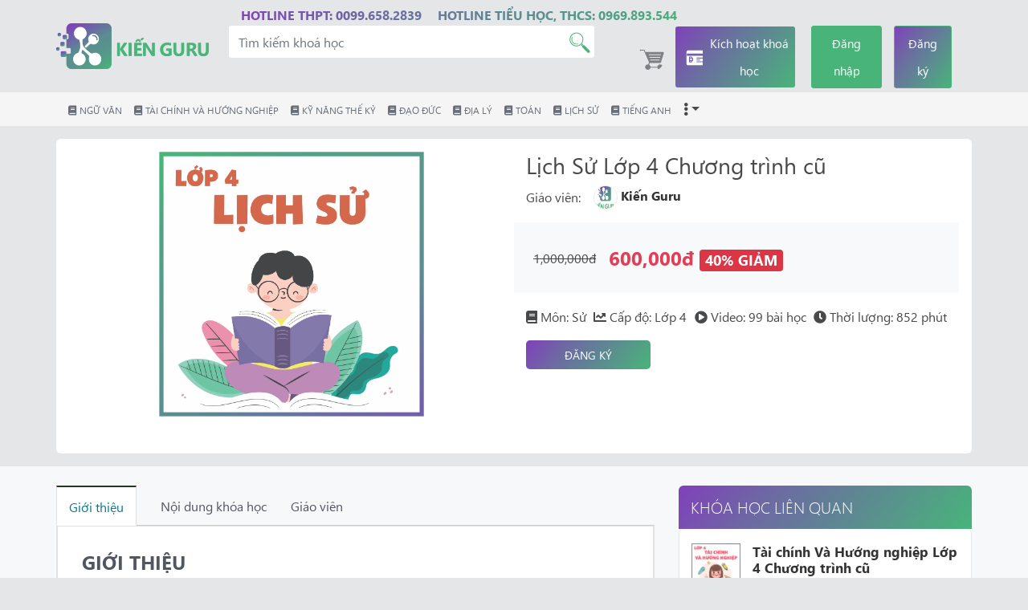

--- FILE ---
content_type: text/html; charset=UTF-8
request_url: https://kienguru.vn/course/LS04C/lich-su-lop-4-chuong-trinh-cu
body_size: 26117
content:

<!doctype html>
<html lang="vi">
<head>
    <meta charset="utf-8">
        <meta name="viewport" content="width=device-width, user-scalable=no, initial-scale=1.0, maximum-scale=1.0, minimum-scale=1.0">
        <meta name="theme-color" content="#EEEEEE">
        <meta name="apple-mobile-web-app-status-bar-style" content="#EEEEEE">
        <title>Lịch Sử Lớp 4 Chương trình cũ - KIENGURU</title>
        <meta name="csrf-token" content="TJ1AGgIihDgfrNfkAmUGytsTlLuR5uTJRQbxeIls">
        <meta name="description" content="">
        <meta name="keywords" content="">
                <meta property="og:site_name" content="Kiến Guru - Nâng tầm Tri thức">
        <meta property="og:title" content="Lịch Sử Lớp 4 Chương trình cũ">
        <meta property="og:description" content="">
        <meta property="og:type" content="product.item">
        <meta property="og:url" content="https://kienguru.vn/course/LS04C/lich-su-lop-4-chuong-trinh-cu">
        <meta property="og:image" content="https://daf4zs79eg6oy.cloudfront.net/kienguruvn/course/LS04C/LS04C_1683795648.png">
        <meta name="robots" content="index, follow, max-snippet:-1, max-image-preview:large, max-video-preview:-1" />

        <link rel="canonical" href="https://kienguru.vn/course/LS04C/lich-su-lop-4-chuong-trinh-cu" />
        <link rel="shortcut icon" href="https://kienguru.vn/kienguru/images/logo-square.png">

        <link rel="preconnect" href="https://fonts.googleapis.com">
        <link rel="preconnect" href="https://fonts.gstatic.com" crossorigin>
        <link rel='dns-prefetch' href='//maxcdn.bootstrapcdn.com' />
        <link rel='dns-prefetch' href='//cdnjs.cloudflare.com' />
        <link rel='dns-prefetch' href='https://d3484gt1o8rlzm.cloudfront.net' />

        <link href="https://fonts.googleapis.com/css2?family=Roboto:ital,wght@0,100;0,300;0,400;0,700;0,900;1,400&display=swap" rel="stylesheet">

        <link rel="stylesheet" type="text/css" href="/css/kienguru.css?id=0e19b9b61f9f1a50c6830505177db44e"/>

        <script type="text/javascript" src="/js/manifest.js?id=460c03d7df6230b3143d6c6c7b9cdb81"></script>
        <script type="text/javascript" src="/js/vendor.js?id=83993af8cb31eb3a7f8a3da2f5f2b8a0"></script>
        <script type="text/javascript" src="/js/libs.js?id=bec360cc395d8839fb2ab04c2fb8b20d"></script>

        <script src="/assets/js/axios@1.4.0.min.js"></script>
<script src="/assets/js/vue@3.3.4.min.js"></script>
<script src="/assets/js/vuelidate@2.0.2.min.js"></script>
<script src="/assets/js/luxon@3.3.0.min.js"></script>
<script src="/assets/js/sweetalert2@11.7.12.min.js"></script>
<script src="/assets/js/naive-ui@2.34.4.min.js"></script>




    <script type="text/javascript">const Ziggy={"url":"https:\/\/kienguru.vn","port":null,"defaults":{},"routes":{"api.user.profile":{"uri":"api\/v1\/users\/profile","methods":["GET","HEAD"]},"api.user.active-courses-by-code":{"uri":"api\/v2\/active-course-by-code","methods":["POST"]},"logout":{"uri":"logout","methods":["POST"]},"register":{"uri":"dang-ky","methods":["GET","HEAD"]},"signin":{"uri":"dang-nhap","methods":["GET","HEAD"]},"signin.recovery.show":{"uri":"dang-nhap\/khoi-phuc","methods":["GET","HEAD"]},"course.category":{"uri":"category\/{alias}","methods":["GET","HEAD"],"parameters":["alias"]},"course.category.topic":{"uri":"category\/{alias}\/topic\/{topic_alias}","methods":["GET","HEAD"],"parameters":["alias","topic_alias"]},"course.detail":{"uri":"course\/{code}\/{alias?}","methods":["GET","HEAD"],"parameters":["code","alias"]},"course.learning":{"uri":"course\/{code}\/lesson\/{lesson_alias}","methods":["GET","HEAD"],"parameters":["code","lesson_alias"]},"course.post.learning":{"uri":"course\/{code}\/lesson\/{lesson_alias}","methods":["POST"],"parameters":["code","lesson_alias"]},"course.start.exam":{"uri":"course\/{code}\/exam\/{lesson_alias}","methods":["GET","HEAD"],"parameters":["code","lesson_alias"]},"course.confirm_to_do_exam":{"uri":"course\/{code}\/exam\/{lesson_alias}","methods":["POST"],"parameters":["code","lesson_alias"]},"course.start.exercise":{"uri":"course\/{code}\/exercise\/{lesson_alias}","methods":["GET","HEAD"],"parameters":["code","lesson_alias"]},"course.confirm_to_do_exercise":{"uri":"course\/{code}\/exercise\/{lesson_alias}","methods":["POST"],"parameters":["code","lesson_alias"]},"course.start_learning":{"uri":"course\/{code}\/{alias}\/start_learning","methods":["GET","HEAD"],"parameters":["code","alias"]},"course.collection":{"uri":"collections\/{alias?}","methods":["GET","HEAD"],"parameters":["alias"]},"promotion.listcourse":{"uri":"kich-hoat\/{code}","methods":["GET","HEAD"],"parameters":["code"]},"cart.index":{"uri":"cart","methods":["GET","HEAD"]},"cart.create":{"uri":"cart\/create","methods":["GET","HEAD"]},"cart.store":{"uri":"cart","methods":["POST"]},"cart.show":{"uri":"cart\/{cart}","methods":["GET","HEAD"],"parameters":["cart"]},"cart.edit":{"uri":"cart\/{cart}\/edit","methods":["GET","HEAD"],"parameters":["cart"]},"cart.update":{"uri":"cart\/{cart}","methods":["PUT","PATCH"],"parameters":["cart"]},"cart.destroy":{"uri":"cart\/{cart}","methods":["DELETE"],"parameters":["cart"]},"cart.payment":{"uri":"cart-payment\/{combo?}","methods":["GET","HEAD"],"parameters":["combo"]},"cart.payment.result":{"uri":"info-payment\/{booking_id}","methods":["GET","HEAD"],"parameters":["booking_id"]},"course.search":{"uri":"search","methods":["GET","HEAD"]},"course.post.search":{"uri":"search","methods":["POST"]},"course.tag":{"uri":"tag\/{key}","methods":["GET","HEAD"],"parameters":["key"]}}};!function(t,r){"object"==typeof exports&&"undefined"!=typeof module?module.exports=r():"function"==typeof define&&define.amd?define(r):(t||self).route=r()}(this,function(){function t(){try{var r=!Boolean.prototype.valueOf.call(Reflect.construct(Boolean,[],function(){}))}catch(r){}return(t=function(){return!!r})()}function r(t){var r=function(t,r){if("object"!=typeof t||!t)return t;var n=t[Symbol.toPrimitive];if(void 0!==n){var e=n.call(t,"string");if("object"!=typeof e)return e;throw new TypeError("@@toPrimitive must return a primitive value.")}return String(t)}(t);return"symbol"==typeof r?r:String(r)}function n(t,n){for(var e=0;e<n.length;e++){var o=n[e];o.enumerable=o.enumerable||!1,o.configurable=!0,"value"in o&&(o.writable=!0),Object.defineProperty(t,r(o.key),o)}}function e(t,r,e){return r&&n(t.prototype,r),e&&n(t,e),Object.defineProperty(t,"prototype",{writable:!1}),t}function o(){return o=Object.assign?Object.assign.bind():function(t){for(var r=1;r<arguments.length;r++){var n=arguments[r];for(var e in n)Object.prototype.hasOwnProperty.call(n,e)&&(t[e]=n[e])}return t},o.apply(this,arguments)}function i(t){return i=Object.setPrototypeOf?Object.getPrototypeOf.bind():function(t){return t.__proto__||Object.getPrototypeOf(t)},i(t)}function u(t,r){return u=Object.setPrototypeOf?Object.setPrototypeOf.bind():function(t,r){return t.__proto__=r,t},u(t,r)}function f(r){var n="function"==typeof Map?new Map:void 0;return f=function(r){if(null===r||!function(t){try{return-1!==Function.toString.call(t).indexOf("[native code]")}catch(r){return"function"==typeof t}}(r))return r;if("function"!=typeof r)throw new TypeError("Super expression must either be null or a function");if(void 0!==n){if(n.has(r))return n.get(r);n.set(r,e)}function e(){return function(r,n,e){if(t())return Reflect.construct.apply(null,arguments);var o=[null];o.push.apply(o,n);var i=new(r.bind.apply(r,o));return e&&u(i,e.prototype),i}(r,arguments,i(this).constructor)}return e.prototype=Object.create(r.prototype,{constructor:{value:e,enumerable:!1,writable:!0,configurable:!0}}),u(e,r)},f(r)}var a=String.prototype.replace,c=/%20/g,l="RFC3986",s={default:l,formatters:{RFC1738:function(t){return a.call(t,c,"+")},RFC3986:function(t){return String(t)}},RFC1738:"RFC1738",RFC3986:l},v=Object.prototype.hasOwnProperty,p=Array.isArray,y=function(){for(var t=[],r=0;r<256;++r)t.push("%"+((r<16?"0":"")+r.toString(16)).toUpperCase());return t}(),d=function(t,r){for(var n=r&&r.plainObjects?Object.create(null):{},e=0;e<t.length;++e)void 0!==t[e]&&(n[e]=t[e]);return n},b={arrayToObject:d,assign:function(t,r){return Object.keys(r).reduce(function(t,n){return t[n]=r[n],t},t)},combine:function(t,r){return[].concat(t,r)},compact:function(t){for(var r=[{obj:{o:t},prop:"o"}],n=[],e=0;e<r.length;++e)for(var o=r[e],i=o.obj[o.prop],u=Object.keys(i),f=0;f<u.length;++f){var a=u[f],c=i[a];"object"==typeof c&&null!==c&&-1===n.indexOf(c)&&(r.push({obj:i,prop:a}),n.push(c))}return function(t){for(;t.length>1;){var r=t.pop(),n=r.obj[r.prop];if(p(n)){for(var e=[],o=0;o<n.length;++o)void 0!==n[o]&&e.push(n[o]);r.obj[r.prop]=e}}}(r),t},decode:function(t,r,n){var e=t.replace(/\+/g," ");if("iso-8859-1"===n)return e.replace(/%[0-9a-f]{2}/gi,unescape);try{return decodeURIComponent(e)}catch(t){return e}},encode:function(t,r,n,e,o){if(0===t.length)return t;var i=t;if("symbol"==typeof t?i=Symbol.prototype.toString.call(t):"string"!=typeof t&&(i=String(t)),"iso-8859-1"===n)return escape(i).replace(/%u[0-9a-f]{4}/gi,function(t){return"%26%23"+parseInt(t.slice(2),16)+"%3B"});for(var u="",f=0;f<i.length;++f){var a=i.charCodeAt(f);45===a||46===a||95===a||126===a||a>=48&&a<=57||a>=65&&a<=90||a>=97&&a<=122||o===s.RFC1738&&(40===a||41===a)?u+=i.charAt(f):a<128?u+=y[a]:a<2048?u+=y[192|a>>6]+y[128|63&a]:a<55296||a>=57344?u+=y[224|a>>12]+y[128|a>>6&63]+y[128|63&a]:(a=65536+((1023&a)<<10|1023&i.charCodeAt(f+=1)),u+=y[240|a>>18]+y[128|a>>12&63]+y[128|a>>6&63]+y[128|63&a])}return u},isBuffer:function(t){return!(!t||"object"!=typeof t||!(t.constructor&&t.constructor.isBuffer&&t.constructor.isBuffer(t)))},isRegExp:function(t){return"[object RegExp]"===Object.prototype.toString.call(t)},maybeMap:function(t,r){if(p(t)){for(var n=[],e=0;e<t.length;e+=1)n.push(r(t[e]));return n}return r(t)},merge:function t(r,n,e){if(!n)return r;if("object"!=typeof n){if(p(r))r.push(n);else{if(!r||"object"!=typeof r)return[r,n];(e&&(e.plainObjects||e.allowPrototypes)||!v.call(Object.prototype,n))&&(r[n]=!0)}return r}if(!r||"object"!=typeof r)return[r].concat(n);var o=r;return p(r)&&!p(n)&&(o=d(r,e)),p(r)&&p(n)?(n.forEach(function(n,o){if(v.call(r,o)){var i=r[o];i&&"object"==typeof i&&n&&"object"==typeof n?r[o]=t(i,n,e):r.push(n)}else r[o]=n}),r):Object.keys(n).reduce(function(r,o){var i=n[o];return r[o]=v.call(r,o)?t(r[o],i,e):i,r},o)}},h=Object.prototype.hasOwnProperty,g={brackets:function(t){return t+"[]"},comma:"comma",indices:function(t,r){return t+"["+r+"]"},repeat:function(t){return t}},m=Array.isArray,j=String.prototype.split,w=Array.prototype.push,O=function(t,r){w.apply(t,m(r)?r:[r])},E=Date.prototype.toISOString,S=s.default,R={addQueryPrefix:!1,allowDots:!1,charset:"utf-8",charsetSentinel:!1,delimiter:"&",encode:!0,encoder:b.encode,encodeValuesOnly:!1,format:S,formatter:s.formatters[S],indices:!1,serializeDate:function(t){return E.call(t)},skipNulls:!1,strictNullHandling:!1},T=function t(r,n,e,o,i,u,f,a,c,l,s,v,p,y){var d,h=r;if("function"==typeof f?h=f(n,h):h instanceof Date?h=l(h):"comma"===e&&m(h)&&(h=b.maybeMap(h,function(t){return t instanceof Date?l(t):t})),null===h){if(o)return u&&!p?u(n,R.encoder,y,"key",s):n;h=""}if("string"==typeof(d=h)||"number"==typeof d||"boolean"==typeof d||"symbol"==typeof d||"bigint"==typeof d||b.isBuffer(h)){if(u){var g=p?n:u(n,R.encoder,y,"key",s);if("comma"===e&&p){for(var w=j.call(String(h),","),E="",S=0;S<w.length;++S)E+=(0===S?"":",")+v(u(w[S],R.encoder,y,"value",s));return[v(g)+"="+E]}return[v(g)+"="+v(u(h,R.encoder,y,"value",s))]}return[v(n)+"="+v(String(h))]}var T,k=[];if(void 0===h)return k;if("comma"===e&&m(h))T=[{value:h.length>0?h.join(",")||null:void 0}];else if(m(f))T=f;else{var x=Object.keys(h);T=a?x.sort(a):x}for(var N=0;N<T.length;++N){var C=T[N],$="object"==typeof C&&void 0!==C.value?C.value:h[C];if(!i||null!==$){var A=m(h)?"function"==typeof e?e(n,C):n:n+(c?"."+C:"["+C+"]");O(k,t($,A,e,o,i,u,f,a,c,l,s,v,p,y))}}return k},k=Object.prototype.hasOwnProperty,x=Array.isArray,N={allowDots:!1,allowPrototypes:!1,arrayLimit:20,charset:"utf-8",charsetSentinel:!1,comma:!1,decoder:b.decode,delimiter:"&",depth:5,ignoreQueryPrefix:!1,interpretNumericEntities:!1,parameterLimit:1e3,parseArrays:!0,plainObjects:!1,strictNullHandling:!1},C=function(t){return t.replace(/&#(\d+);/g,function(t,r){return String.fromCharCode(parseInt(r,10))})},$=function(t,r){return t&&"string"==typeof t&&r.comma&&t.indexOf(",")>-1?t.split(","):t},A=function(t,r,n,e){if(t){var o=n.allowDots?t.replace(/\.([^.[]+)/g,"[$1]"):t,i=/(\[[^[\]]*])/g,u=n.depth>0&&/(\[[^[\]]*])/.exec(o),f=u?o.slice(0,u.index):o,a=[];if(f){if(!n.plainObjects&&k.call(Object.prototype,f)&&!n.allowPrototypes)return;a.push(f)}for(var c=0;n.depth>0&&null!==(u=i.exec(o))&&c<n.depth;){if(c+=1,!n.plainObjects&&k.call(Object.prototype,u[1].slice(1,-1))&&!n.allowPrototypes)return;a.push(u[1])}return u&&a.push("["+o.slice(u.index)+"]"),function(t,r,n,e){for(var o=e?r:$(r,n),i=t.length-1;i>=0;--i){var u,f=t[i];if("[]"===f&&n.parseArrays)u=[].concat(o);else{u=n.plainObjects?Object.create(null):{};var a="["===f.charAt(0)&&"]"===f.charAt(f.length-1)?f.slice(1,-1):f,c=parseInt(a,10);n.parseArrays||""!==a?!isNaN(c)&&f!==a&&String(c)===a&&c>=0&&n.parseArrays&&c<=n.arrayLimit?(u=[])[c]=o:"__proto__"!==a&&(u[a]=o):u={0:o}}o=u}return o}(a,r,n,e)}},D=function(t,r){var n=function(t){if(!t)return N;if(null!=t.decoder&&"function"!=typeof t.decoder)throw new TypeError("Decoder has to be a function.");if(void 0!==t.charset&&"utf-8"!==t.charset&&"iso-8859-1"!==t.charset)throw new TypeError("The charset option must be either utf-8, iso-8859-1, or undefined");return{allowDots:void 0===t.allowDots?N.allowDots:!!t.allowDots,allowPrototypes:"boolean"==typeof t.allowPrototypes?t.allowPrototypes:N.allowPrototypes,arrayLimit:"number"==typeof t.arrayLimit?t.arrayLimit:N.arrayLimit,charset:void 0===t.charset?N.charset:t.charset,charsetSentinel:"boolean"==typeof t.charsetSentinel?t.charsetSentinel:N.charsetSentinel,comma:"boolean"==typeof t.comma?t.comma:N.comma,decoder:"function"==typeof t.decoder?t.decoder:N.decoder,delimiter:"string"==typeof t.delimiter||b.isRegExp(t.delimiter)?t.delimiter:N.delimiter,depth:"number"==typeof t.depth||!1===t.depth?+t.depth:N.depth,ignoreQueryPrefix:!0===t.ignoreQueryPrefix,interpretNumericEntities:"boolean"==typeof t.interpretNumericEntities?t.interpretNumericEntities:N.interpretNumericEntities,parameterLimit:"number"==typeof t.parameterLimit?t.parameterLimit:N.parameterLimit,parseArrays:!1!==t.parseArrays,plainObjects:"boolean"==typeof t.plainObjects?t.plainObjects:N.plainObjects,strictNullHandling:"boolean"==typeof t.strictNullHandling?t.strictNullHandling:N.strictNullHandling}}(r);if(""===t||null==t)return n.plainObjects?Object.create(null):{};for(var e="string"==typeof t?function(t,r){var n,e={},o=(r.ignoreQueryPrefix?t.replace(/^\?/,""):t).split(r.delimiter,Infinity===r.parameterLimit?void 0:r.parameterLimit),i=-1,u=r.charset;if(r.charsetSentinel)for(n=0;n<o.length;++n)0===o[n].indexOf("utf8=")&&("utf8=%E2%9C%93"===o[n]?u="utf-8":"utf8=%26%2310003%3B"===o[n]&&(u="iso-8859-1"),i=n,n=o.length);for(n=0;n<o.length;++n)if(n!==i){var f,a,c=o[n],l=c.indexOf("]="),s=-1===l?c.indexOf("="):l+1;-1===s?(f=r.decoder(c,N.decoder,u,"key"),a=r.strictNullHandling?null:""):(f=r.decoder(c.slice(0,s),N.decoder,u,"key"),a=b.maybeMap($(c.slice(s+1),r),function(t){return r.decoder(t,N.decoder,u,"value")})),a&&r.interpretNumericEntities&&"iso-8859-1"===u&&(a=C(a)),c.indexOf("[]=")>-1&&(a=x(a)?[a]:a),e[f]=k.call(e,f)?b.combine(e[f],a):a}return e}(t,n):t,o=n.plainObjects?Object.create(null):{},i=Object.keys(e),u=0;u<i.length;++u){var f=i[u],a=A(f,e[f],n,"string"==typeof t);o=b.merge(o,a,n)}return b.compact(o)},F=/*#__PURE__*/function(){function t(t,r,n){var e,o;this.name=t,this.definition=r,this.bindings=null!=(e=r.bindings)?e:{},this.wheres=null!=(o=r.wheres)?o:{},this.config=n}var r=t.prototype;return r.matchesUrl=function(t){var r=this;if(!this.definition.methods.includes("GET"))return!1;var n=this.template.replace(/(\/?){([^}?]*)(\??)}/g,function(t,n,e,o){var i,u="(?<"+e+">"+((null==(i=r.wheres[e])?void 0:i.replace(/(^\^)|(\$$)/g,""))||"[^/?]+")+")";return o?"("+n+u+")?":""+n+u}).replace(/^\w+:\/\//,""),e=t.replace(/^\w+:\/\//,"").split("?"),o=e[0],i=e[1],u=new RegExp("^"+n+"/?$").exec(decodeURI(o));if(u){for(var f in u.groups)u.groups[f]="string"==typeof u.groups[f]?decodeURIComponent(u.groups[f]):u.groups[f];return{params:u.groups,query:D(i)}}return!1},r.compile=function(t){var r=this;return this.parameterSegments.length?this.template.replace(/{([^}?]+)(\??)}/g,function(n,e,o){var i,u;if(!o&&[null,void 0].includes(t[e]))throw new Error("Ziggy error: '"+e+"' parameter is required for route '"+r.name+"'.");if(r.wheres[e]&&!new RegExp("^"+(o?"("+r.wheres[e]+")?":r.wheres[e])+"$").test(null!=(u=t[e])?u:""))throw new Error("Ziggy error: '"+e+"' parameter '"+t[e]+"' does not match required format '"+r.wheres[e]+"' for route '"+r.name+"'.");return encodeURI(null!=(i=t[e])?i:"").replace(/%7C/g,"|").replace(/%25/g,"%").replace(/\$/g,"%24")}).replace(this.config.absolute?/(\.[^/]+?)(\/\/)/:/(^)(\/\/)/,"$1/").replace(/\/+$/,""):this.template},e(t,[{key:"template",get:function(){var t=(this.origin+"/"+this.definition.uri).replace(/\/+$/,"");return""===t?"/":t}},{key:"origin",get:function(){return this.config.absolute?this.definition.domain?""+this.config.url.match(/^\w+:\/\//)[0]+this.definition.domain+(this.config.port?":"+this.config.port:""):this.config.url:""}},{key:"parameterSegments",get:function(){var t,r;return null!=(t=null==(r=this.template.match(/{[^}?]+\??}/g))?void 0:r.map(function(t){return{name:t.replace(/{|\??}/g,""),required:!/\?}$/.test(t)}}))?t:[]}}]),t}(),I=/*#__PURE__*/function(t){var r,n;function i(r,n,e,i){var u;if(void 0===e&&(e=!0),(u=t.call(this)||this).t=null!=i?i:"undefined"!=typeof Ziggy?Ziggy:null==globalThis?void 0:globalThis.Ziggy,u.t=o({},u.t,{absolute:e}),r){if(!u.t.routes[r])throw new Error("Ziggy error: route '"+r+"' is not in the route list.");u.i=new F(r,u.t.routes[r],u.t),u.u=u.l(n)}return u}n=t,(r=i).prototype=Object.create(n.prototype),r.prototype.constructor=r,u(r,n);var f=i.prototype;return f.toString=function(){var t=this,r=Object.keys(this.u).filter(function(r){return!t.i.parameterSegments.some(function(t){return t.name===r})}).filter(function(t){return"_query"!==t}).reduce(function(r,n){var e;return o({},r,((e={})[n]=t.u[n],e))},{});return this.i.compile(this.u)+function(t,r){var n,e=t,o=function(t){if(!t)return R;if(null!=t.encoder&&"function"!=typeof t.encoder)throw new TypeError("Encoder has to be a function.");var r=t.charset||R.charset;if(void 0!==t.charset&&"utf-8"!==t.charset&&"iso-8859-1"!==t.charset)throw new TypeError("The charset option must be either utf-8, iso-8859-1, or undefined");var n=s.default;if(void 0!==t.format){if(!h.call(s.formatters,t.format))throw new TypeError("Unknown format option provided.");n=t.format}var e=s.formatters[n],o=R.filter;return("function"==typeof t.filter||m(t.filter))&&(o=t.filter),{addQueryPrefix:"boolean"==typeof t.addQueryPrefix?t.addQueryPrefix:R.addQueryPrefix,allowDots:void 0===t.allowDots?R.allowDots:!!t.allowDots,charset:r,charsetSentinel:"boolean"==typeof t.charsetSentinel?t.charsetSentinel:R.charsetSentinel,delimiter:void 0===t.delimiter?R.delimiter:t.delimiter,encode:"boolean"==typeof t.encode?t.encode:R.encode,encoder:"function"==typeof t.encoder?t.encoder:R.encoder,encodeValuesOnly:"boolean"==typeof t.encodeValuesOnly?t.encodeValuesOnly:R.encodeValuesOnly,filter:o,format:n,formatter:e,serializeDate:"function"==typeof t.serializeDate?t.serializeDate:R.serializeDate,skipNulls:"boolean"==typeof t.skipNulls?t.skipNulls:R.skipNulls,sort:"function"==typeof t.sort?t.sort:null,strictNullHandling:"boolean"==typeof t.strictNullHandling?t.strictNullHandling:R.strictNullHandling}}(r);"function"==typeof o.filter?e=(0,o.filter)("",e):m(o.filter)&&(n=o.filter);var i=[];if("object"!=typeof e||null===e)return"";var u=g[r&&r.arrayFormat in g?r.arrayFormat:r&&"indices"in r?r.indices?"indices":"repeat":"indices"];n||(n=Object.keys(e)),o.sort&&n.sort(o.sort);for(var f=0;f<n.length;++f){var a=n[f];o.skipNulls&&null===e[a]||O(i,T(e[a],a,u,o.strictNullHandling,o.skipNulls,o.encode?o.encoder:null,o.filter,o.sort,o.allowDots,o.serializeDate,o.format,o.formatter,o.encodeValuesOnly,o.charset))}var c=i.join(o.delimiter),l=!0===o.addQueryPrefix?"?":"";return o.charsetSentinel&&(l+="iso-8859-1"===o.charset?"utf8=%26%2310003%3B&":"utf8=%E2%9C%93&"),c.length>0?l+c:""}(o({},r,this.u._query),{addQueryPrefix:!0,arrayFormat:"indices",encodeValuesOnly:!0,skipNulls:!0,encoder:function(t,r){return"boolean"==typeof t?Number(t):r(t)}})},f.v=function(t){var r=this;t?this.t.absolute&&t.startsWith("/")&&(t=this.p().host+t):t=this.h();var n={},e=Object.entries(this.t.routes).find(function(e){return n=new F(e[0],e[1],r.t).matchesUrl(t)})||[void 0,void 0];return o({name:e[0]},n,{route:e[1]})},f.h=function(){var t=this.p(),r=t.pathname,n=t.search;return(this.t.absolute?t.host+r:r.replace(this.t.url.replace(/^\w*:\/\/[^/]+/,""),"").replace(/^\/+/,"/"))+n},f.current=function(t,r){var n=this.v(),e=n.name,i=n.params,u=n.query,f=n.route;if(!t)return e;var a=new RegExp("^"+t.replace(/\./g,"\\.").replace(/\*/g,".*")+"$").test(e);if([null,void 0].includes(r)||!a)return a;var c=new F(e,f,this.t);r=this.l(r,c);var l=o({},i,u);return!(!Object.values(r).every(function(t){return!t})||Object.values(l).some(function(t){return void 0!==t}))||function t(r,n){return Object.entries(r).every(function(r){var e=r[0],o=r[1];return Array.isArray(o)&&Array.isArray(n[e])?o.every(function(t){return n[e].includes(t)}):"object"==typeof o&&"object"==typeof n[e]&&null!==o&&null!==n[e]?t(o,n[e]):n[e]==o})}(r,l)},f.p=function(){var t,r,n,e,o,i,u="undefined"!=typeof window?window.location:{},f=u.host,a=u.pathname,c=u.search;return{host:null!=(t=null==(r=this.t.location)?void 0:r.host)?t:void 0===f?"":f,pathname:null!=(n=null==(e=this.t.location)?void 0:e.pathname)?n:void 0===a?"":a,search:null!=(o=null==(i=this.t.location)?void 0:i.search)?o:void 0===c?"":c}},f.has=function(t){return Object.keys(this.t.routes).includes(t)},f.l=function(t,r){var n=this;void 0===t&&(t={}),void 0===r&&(r=this.i),null!=t||(t={}),t=["string","number"].includes(typeof t)?[t]:t;var e=r.parameterSegments.filter(function(t){return!n.t.defaults[t.name]});if(Array.isArray(t))t=t.reduce(function(t,r,n){var i,u;return o({},t,e[n]?((i={})[e[n].name]=r,i):"object"==typeof r?r:((u={})[r]="",u))},{});else if(1===e.length&&!t[e[0].name]&&(t.hasOwnProperty(Object.values(r.bindings)[0])||t.hasOwnProperty("id"))){var i;(i={})[e[0].name]=t,t=i}return o({},this.m(r),this.j(t,r))},f.m=function(t){var r=this;return t.parameterSegments.filter(function(t){return r.t.defaults[t.name]}).reduce(function(t,n,e){var i,u=n.name;return o({},t,((i={})[u]=r.t.defaults[u],i))},{})},f.j=function(t,r){var n=r.bindings,e=r.parameterSegments;return Object.entries(t).reduce(function(t,r){var i,u,f=r[0],a=r[1];if(!a||"object"!=typeof a||Array.isArray(a)||!e.some(function(t){return t.name===f}))return o({},t,((u={})[f]=a,u));if(!a.hasOwnProperty(n[f])){if(!a.hasOwnProperty("id"))throw new Error("Ziggy error: object passed as '"+f+"' parameter is missing route model binding key '"+n[f]+"'.");n[f]="id"}return o({},t,((i={})[f]=a[n[f]],i))},{})},f.valueOf=function(){return this.toString()},e(i,[{key:"params",get:function(){var t=this.v();return o({},t.params,t.query)}}]),i}(/*#__PURE__*/f(String));return function(t,r,n,e){var o=new I(t,r,n,e);return t?o.toString():o}});
</script>
    <script type="module">
        window.csrf_token = `TJ1AGgIihDgfrNfkAmUGytsTlLuR5uTJRQbxeIls`;
        window.user = null;
        window.own_course_ids = null ?? [];
        window.user_promotion_code = null ?? null;

                localStorage.removeItem('_uid_uif');
        
            </script>

    
    
    <style>[v-cloak] {display: none;}</style>
</head>

<body class="body-vi kienguru  course-details-page">
    <div class="header-wrapper sticky-top">
        <header class="the-header">
    <div class="the-header__main">
        <nav class="container" id="main-nav">
            <div class="d-flex flex-row align-items-center">
                
                                <div class="branding" style="min-width:10%;max-width: 200px;padding: 0 10px 0 0;">
                    <a href="https://kienguru.vn" class="logo"><img src="https://kienguru.vn/kienguru/images/logo-land.png" width="100%"/></a>
                </div>







                <div class="container">
                                            <div>
                            <span class="col text-kienguru hotline" style="font-size:16px;font-weight: bold">
                                                                    <span class="mr-3">HOTLINE THPT: 0099.658.2839</span>
                                                                    <span class="mr-3">HOTLINE TIỂU HỌC, THCS: 0969.893.544</span>
                                                            </span>
                        </div>
                    
                    <div class="align-content-center course-searching-form" style="width: 50%;float: left">
                        <form action="https://kienguru.vn/search">
                            <div class="form-search" style="background-color:#fff">
                                <input type="text" name="search" placeholder="Tìm kiếm khoá học" value=""
                                       class="form-control">
                                <button class="btn btn-search bg-ic search">&nbsp;</button>
                            </div>
                        </form>
                    </div>

                    <div class="the-header-right" style="padding: 0 10px 0 0;width: 50%;float: left">
                        <ul class="d-flex flex-inline justify-content-end align-items-center">
                            <li class="mr-2 cart">
                                    <span>
                                                                                <span class="icon-shopping bg-ic cart">&nbsp;</span>
                                    </span>
                                <div class="cart-mini">
    <div class="cart-mini__wrap">
                            <div class="cart-mini__empty">
                <div>
                    <p>Bạn chưa chọn khoá học.</p>
                </div>
            </div>
        
    </div>
</div>
                            </li>
                            
                            <li class="code"><a href="#" id="fe-btn-ac-code" class="d-flex align-items-center justify-content-center btn fe-btn-nav-activecode text-white"><span class="d-inline-block ml-1 mr-2 bg-ic activecard"></span><span>Kích hoạt khoá học</span></a></li>

                            
                                                            <li class="login"><a href="https://kienguru.vn/dang-nhap" class="btn px-3 py-1">Đăng nhập</a></li>
                                <li class="register"><a href="https://kienguru.vn/dang-ky" class="btn px-3 py-1">Đăng ký</a></li>
                                                    </ul>
                    </div>
                </div>

                            </div>

        </nav>

            </div>

    </header>
    </div>

    <div class="page-wrapper web-page" id="app">

        <div class="breadcrumbs-wrap d-none d-md-block">
    <div class="container">
        <div class="row">
            <div class="col-12">
                <ul class="d-flex justify-content-start">
                                        
                        
                        <li class="item"><a href="https://kienguru.vn/category/chuong-trinh-lop-4/topic/ngu-van" title="NGỮ VĂN"> <i class="fas fa-book"></i> NGỮ VĂN</a></li>

                    
                        
                        <li class="item"><a href="https://kienguru.vn/category/chuong-trinh-lop-4/topic/tai-chinh-va-huong-nghiep" title="TÀI CHÍNH VÀ HƯỚNG NGHIỆP"> <i class="fas fa-book"></i> TÀI CHÍNH VÀ HƯỚNG NGHIỆP</a></li>

                    
                        
                        <li class="item"><a href="https://kienguru.vn/category/chuong-trinh-lop-4/topic/ky-nang-the-ky" title="KỸ NĂNG THẾ KỶ"> <i class="fas fa-book"></i> KỸ NĂNG THẾ KỶ</a></li>

                    
                        
                        <li class="item"><a href="https://kienguru.vn/category/chuong-trinh-lop-4/topic/dao-duc" title="ĐẠO ĐỨC"> <i class="fas fa-book"></i> ĐẠO ĐỨC</a></li>

                    
                        
                        <li class="item"><a href="https://kienguru.vn/category/chuong-trinh-lop-4/topic/dia-ly" title="ĐỊA LÝ"> <i class="fas fa-book"></i> ĐỊA LÝ</a></li>

                    
                        
                        <li class="item"><a href="https://kienguru.vn/category/chuong-trinh-lop-4/topic/toan" title="TOÁN"> <i class="fas fa-book"></i> TOÁN</a></li>

                    
                        
                        <li class="item"><a href="https://kienguru.vn/category/chuong-trinh-lop-4/topic/lich-su" title="LỊCH SỬ"> <i class="fas fa-book"></i> LỊCH SỬ</a></li>

                    
                        
                        <li class="item"><a href="https://kienguru.vn/category/chuong-trinh-lop-4/topic/tieng-anh" title="TIẾNG ANH"> <i class="fas fa-book"></i> TIẾNG ANH</a></li>

                    
                                                    
                                        <li>
                        <span class="dropdown-toggle" data-toggle="dropdown" aria-haspopup="true" aria-expanded="false"><i class="fas fa-ellipsis-v" aria-hidden="true"></i></span>
                        <ul class="dropdown-menu">
                                                        <li class="item"><a href="https://kienguru.vn/category/chuong-trinh-lop-4/topic/tu-nhien-va-xa-hoi" title="TỰ NHIÊN VÀ XÃ HỘI"><i class="fas fa-book"></i>TỰ NHIÊN VÀ XÃ HỘI</a></li>
                                                    </ul>
                    </li>
                                    </ul>
            </div>
        </div>
    </div>
</div>


        <div class="main-page web-page-content">
            <main class="mt-3 course-detail">
    <div class="container mb-3">
        <div class="p-3 bg-white row" style="border-radius:6px;">
            <div class="col-12 col-md-6">
                <div id="play_video" style=" background: center top url('https://daf4zs79eg6oy.cloudfront.net/kienguruvn/course/LS04C/LS04C_1683795648.png') no-repeat; background-size: contain ">
                                    </div>

                            </div>

            <div class="col-12 col-md-6">
                <div class="container p-0">
                    <div class="row">
                        <h1 class="mt-0 col-12 course-detail__title">Lịch Sử Lớp 4 Chương trình cũ</h1>

                        <div class="flex-row col-12 d-flex align-items-center">
                            <span class="pr-3 pe-3">Giáo viên:</span>
                            <a href="https://kienguru.vn/giang-vien/kien-guru" class="teacher instructor-links__link">
                                <img src="/images/fallback.jpg" data-src="https://daf4zs79eg6oy.cloudfront.net/kienguruvn/images/lecturers/KGRGV.jpg?v=20230407170843" class="avatar lazy rounded-circle" style="max-width:36px" /> <strong>Kiến Guru</strong>
                            </a>
                        </div>

                        <div class="p-3 mt-3 mb-3 col-12 bg-light d-flex align-items-center justify-content-start pricing">
                                                                                                <span class="p-2 old-price"><del>1,000,000đ</del></span>
                                    <span class="p-2 final-price">600,000đ <span class="badge badge-danger">40% GIẢM</span></span>
                                                                                    </div>

                        <div class="col-12 d-flex justify-content-between">
                            <span><i class="fas fa-book"></i> Môn: Sử</span>
                            <span><i class="fas fa-chart-line"></i> Cấp độ: Lớp 4</span>
                            <span><i class="fas fa-play-circle"></i> Video: 99 bài học</span>
                            <span><i class="fas fa-clock"></i> Thời lượng: 852 phút</span>
                        </div>

                        <div class="mt-3 mb-3 col-12 d-flex justify-content-between">
                            
                                                                                                        <form action="https://kienguru.vn/cart" method="POST">
                                        <input type="hidden" name="_token" value="TJ1AGgIihDgfrNfkAmUGytsTlLuR5uTJRQbxeIls" autocomplete="off">                                        <input type="hidden" name="id" value="183">
                                        <input type="hidden" name="name" value="Lịch Sử Lớp 4 Chương trình cũ">
                                        <input type="hidden" name="price" value=" 600000 ">
                                        <button type="submit" class="pl-5 pr-5 dang-ky btn btn-lg btn-primary btn-attract1 course-cta--buy text-white">ĐĂNG KÝ</button>
                                    </form>
                                    
                                                                    
                            

                        </div>

                        <div class="pl-3 pr-3 px-3 col-12">
                            





                        </div>

                    </div>
                </div>
            </div>
        </div>
    </div>

    <div class="course-detail__main">
        <div class="container">
            <div class="row">
                <div class="col-12  col-md-8  pl-0 mt-4">

                    <div id="courser-tab" class="course-detail__overview">
                        <div class="course-detail__overview-left">
                            <section>
                                <div id="course-details-about" class="course-detail__overview-about" path="scrolling">
                                    <ul class="list hidden-md-down hidden-sm hidden-xs" id="navbarCourse">
                                        <li><a href="#k-course-details-about" link="#k-course-details-about" class="fe-tab-session">Giới thiệu</a></li>
                                        <li><a href="#k-course-details-curriculum" link="#k-course-details-curriculum" class="fe-tab-session">Nội dung khóa học</a></li>
                                                                                <li><a href="#k-course-details-author" link="#k-course-details-author" class="fe-tab-session">Giáo viên</a></li>
                                        <li><a href="#k-course-details-benefit" link="#k-course-details-benefit"  class="fe-tab-session d-none">Lợi ích khóa học</a></li>
                                    </ul>
                                </div>
                            </section>
                        </div>
                    </div>

                    <div class="course-detail__content course-detail__content-about" id="k-course-details-about">
                        <div class="box__main">
                            <div class="box__header">
                                <h2>GIỚI THIỆU</h2>
                            </div>
                            <div class="box__content">
                                <p><span style="text-align: justify;">Lịch sử lớp 4 nhằm cung cấp cho học sinh những kiến thức cơ bản về một số sự kiện, hiện tượng, nhân vật lịch sử tiêu biểu theo dòng thời gian của lịch sử Việt Nam từ buổi đầu dựng nước (khoảng năm 700 trước công nguyên) đến năm 1858. Dạy Lịch sử là bước đầu hình thành cho học sinh các kĩ năng quan sát sự vật, hiện tượng; thu thập, tìm kiếm tư liệu lịch sử từ các nguồn thông tin khác nhau. Góp phần bồi dưỡng ở học sinh thái độ và thói quen: ham học hỏi, tìm hiểu để biết các kiến thức về Lịch sử  dân tộc Việt Nam và thêm yêu mến tự hào về lịch sử dân tộc. </span>Thầy cô tại Kiến Guru với nhiều năm kinh nghiệm dạy học và tinh thần nhiệt huyết chắc chắn sẽ mang đến cho các em sự hứng thú trong mỗi buổi học.<br></p>
                            </div>
                        </div>
                    </div>

                    <div id="k-course-details-benefit" class="course-detail__content course-detail__content-benefit d-none" path="scrolling">
                        <div class="box__main">
                            <div class="box__header">
                                <h2>LỢI ÍCH KHOÁ HỌC</h2>
                            </div>
                            <div class="box__content">
                                <p>- Nắm được những dấu mốc lịch sử.</p><p>- Học lịch sử để biết quý trọng những gì mình đang có, biết ơn những thế hệ cha ông đã làm ra nó và ngày càng làm giàu thêm truyền thống dân tộc</p>
                            </div>
                        </div>
                    </div>

                    
                    <div id="k-course-details-curriculum" class="course-detail__content course-detail__content-curriculum-wrapper" path="scrolling">
                        <div class="curriculum-header">
                            <div class="curriculum-header__wrap">
                                <div class="curriculum-header__left">
                                    NỘI DUNG KHOÁ HỌC
                                </div>
                                <div class="curriculum-header__right">
                                    <span class="js-toggle-all">
                                        <div class="num-lectures d-none">
                                            99 bài học
                                        </div>
                                    </span>



                                </div>
                            </div>
                        </div>

                        <div class="curriculum-collapse">
            <div class="curriculum-collapse__head  show  ">
                <div class="curriculum-collapse__head-left" data-toggle="collapse" data-target="#curriculum-collapse__0" aria-expanded="false" aria-controls="curriculum-collapse__0">
                    <span class="lecture-title">
                        <span class="lecture-title__toggle   " data-toggle="collapse" data-target="#curriculum-collapse__0" aria-expanded="false" aria-controls="curriculum-collapse__0">
                            <i class="fas fa-plus"></i>
                            <i class="fas fa-minus"></i>
                        </span>
                        <span class="lecture-title-text text-uppercase">HỌC MIỄN PHÍ CÙNG KIẾN GURU</span>
                        <span class="num-lectures d-none" style="padding-top:5px;">25 bài học</span>
                    </span>
                </div>



            </div>
            <div class="curriculum-collapse__content collapse  show  " id="curriculum-collapse__0">
                <div class="row">
                    
                </div>
                <hr>

                                                                                                                        <div class="unit-item d-flex flex-column justify-content-between curriculum-collapse__item">
    <div class="d-flex flex-row align-items-center">
        <div class="title  text-uppercase " style=" color:#c41515 ">
            <span class="fw-bold" style=" color:#c41515 ">
                                    <a href="https://kienguru.vn/course/LS04C/lesson/nuoc-dai-viet-buoi-dau-thoi-hau-le-the-ki-xv" style=" color:#c41515 ">
                        Nước Đại Việt buổi đầu thời Hậu Lê (thế kỉ XV)
                                            </a>
                            </span>





        </div>
        
        
        
        
        
    </div>

        <div class="documents documents d-flex flex-row">
        
            </div>
    
</div>

<hr>
                                                                                                                            <div class="sub-units">
                                <div class="unit-item d-flex flex-column justify-content-between curriculum-collapse__item">
    <div class="d-flex flex-row align-items-center">
        <div class="title " style="">
            <span class="fw-bold" style="">
                                    <a href="https://kienguru.vn/course/LS04C/lesson/truong-hoc-thoi-hau-le" style="">
                        Trường học thời Hậu Lê
                                                <span class="badge badge-warning text-danger">Free</span>
                                            </a>
                            </span>





        </div>
        
        
        
        
        
    </div>

        <div class="documents documents d-flex flex-row">
                <a href="https://kienguru.vn/course/LS04C/lesson/truong-hoc-thoi-hau-le" style="color:#097DEB" class="pr-2">
            <span><i class="fas fa-video"></i> Video</span>
                            <span class="badge badge-warning text-danger">Free</span>
                    </a>
        
            </div>
    
</div>

<hr>
                            </div>
                                                                                                <div class="sub-units">
                                <div class="unit-item d-flex flex-column justify-content-between curriculum-collapse__item">
    <div class="d-flex flex-row align-items-center">
        <div class="title " style="">
            <span class="fw-bold" style="">
                                    <a href="https://kienguru.vn/course/LS04C/lesson/on-tap-40" style="">
                        Ôn tập
                                                <span class="badge badge-warning text-danger">Free</span>
                                            </a>
                            </span>





        </div>
        
        
        
        
        
    </div>

        <div class="documents documents d-flex flex-row">
                <a href="https://kienguru.vn/course/LS04C/lesson/on-tap-40" style="color:#097DEB" class="pr-2">
            <span><i class="fas fa-video"></i> Video</span>
                            <span class="badge badge-warning text-danger">Free</span>
                    </a>
        
            </div>
    
</div>

<hr>
                            </div>
                                                                                                <div class="sub-units">
                                <div class="unit-item d-flex flex-column justify-content-between curriculum-collapse__item">
    <div class="d-flex flex-row align-items-center">
        <div class="title " style="">
            <span class="fw-bold" style="">
                                    <a href="https://kienguru.vn/course/LS04C/lesson/chien-thang-chi-lang-1" style="">
                        Chiến thắng Chi Lăng
                                            </a>
                            </span>





        </div>
        
        
        
        
        
    </div>

        <div class="documents documents d-flex flex-row">
                <a href="https://kienguru.vn/course/LS04C/lesson/chien-thang-chi-lang-1" style="color:#097DEB" class="pr-2">
            <span><i class="fas fa-video"></i> Video</span>
                    </a>
        
            </div>
    
</div>

<hr>
                            </div>
                                                                                                <div class="sub-units">
                                <div class="unit-item d-flex flex-column justify-content-between curriculum-collapse__item">
    <div class="d-flex flex-row align-items-center">
        <div class="title " style="">
            <span class="fw-bold" style="">
                                    <a href="https://kienguru.vn/course/LS04C/lesson/van-hoc-va-khoa-hoc-thoi-hau-le-1" style="">
                        Văn học và khoa học thời Hậu Lê
                                            </a>
                            </span>





        </div>
        
        
        
        
        
    </div>

        <div class="documents documents d-flex flex-row">
                <a href="https://kienguru.vn/course/LS04C/lesson/van-hoc-va-khoa-hoc-thoi-hau-le-1" style="color:#097DEB" class="pr-2">
            <span><i class="fas fa-video"></i> Video</span>
                    </a>
        
            </div>
    
</div>

<hr>
                            </div>
                                                                                                <div class="sub-units">
                                <div class="unit-item d-flex flex-column justify-content-between curriculum-collapse__item">
    <div class="d-flex flex-row align-items-center">
        <div class="title " style="">
            <span class="fw-bold" style="">
                                    <a href="https://kienguru.vn/course/LS04C/lesson/nha-hau-le-va-viec-to-chuc-quan-li-dat-nuoc-1" style="">
                        Nhà Hậu Lê và việc tổ chức quản lí đất nước
                                            </a>
                            </span>





        </div>
        
        
        
        
        
    </div>

        <div class="documents documents d-flex flex-row">
                <a href="https://kienguru.vn/course/LS04C/lesson/nha-hau-le-va-viec-to-chuc-quan-li-dat-nuoc-1" style="color:#097DEB" class="pr-2">
            <span><i class="fas fa-video"></i> Video</span>
                    </a>
        
            </div>
    
</div>

<hr>
                            </div>
                                                                                                                                <div class="unit-item d-flex flex-column justify-content-between curriculum-collapse__item">
    <div class="d-flex flex-row align-items-center">
        <div class="title  text-uppercase " style=" color:#c41515 ">
            <span class="fw-bold" style=" color:#c41515 ">
                                    <a href="https://kienguru.vn/course/LS04C/lesson/thoi-trinh-nguyen-phan-tranh-the-ki-xvi-the-ki-xvii" style=" color:#c41515 ">
                        Thời Trịnh - Nguyễn phân tranh (thế kỉ XVI - thế kỉ XVII)
                                            </a>
                            </span>





        </div>
        
        
        
        
        
    </div>

        <div class="documents documents d-flex flex-row">
        
            </div>
    
</div>

<hr>
                                                                                                                            <div class="sub-units">
                                <div class="unit-item d-flex flex-column justify-content-between curriculum-collapse__item">
    <div class="d-flex flex-row align-items-center">
        <div class="title " style="">
            <span class="fw-bold" style="">
                                    <a href="https://kienguru.vn/course/LS04C/lesson/cuoc-khan-hoang-o-dang-trong-1" style="">
                        Cuộc khẩn hoang ở Đàng Trong
                                            </a>
                            </span>





        </div>
        
        
        
        
        
    </div>

        <div class="documents documents d-flex flex-row">
                <a href="https://kienguru.vn/course/LS04C/lesson/cuoc-khan-hoang-o-dang-trong-1" style="color:#097DEB" class="pr-2">
            <span><i class="fas fa-video"></i> Video</span>
                    </a>
        
            </div>
    
</div>

<hr>
                            </div>
                                                                                                <div class="sub-units">
                                <div class="unit-item d-flex flex-column justify-content-between curriculum-collapse__item">
    <div class="d-flex flex-row align-items-center">
        <div class="title " style="">
            <span class="fw-bold" style="">
                                    <a href="https://kienguru.vn/course/LS04C/lesson/thanh-thi-o-the-ki-xvi-xvii-1" style="">
                        Thành thị ở thế kỉ XVI-XVII
                                            </a>
                            </span>





        </div>
        
        
        
        
        
    </div>

        <div class="documents documents d-flex flex-row">
                <a href="https://kienguru.vn/course/LS04C/lesson/thanh-thi-o-the-ki-xvi-xvii-1" style="color:#097DEB" class="pr-2">
            <span><i class="fas fa-video"></i> Video</span>
                    </a>
        
            </div>
    
</div>

<hr>
                            </div>
                                                                                                <div class="sub-units">
                                <div class="unit-item d-flex flex-column justify-content-between curriculum-collapse__item">
    <div class="d-flex flex-row align-items-center">
        <div class="title " style="">
            <span class="fw-bold" style="">
                                    <a href="https://kienguru.vn/course/LS04C/lesson/trinh-nguyen-phan-tranh-1" style="">
                        Trịnh - Nguyễn phân tranh
                                            </a>
                            </span>





        </div>
        
        
        
        
        
    </div>

        <div class="documents documents d-flex flex-row">
                <a href="https://kienguru.vn/course/LS04C/lesson/trinh-nguyen-phan-tranh-1" style="color:#097DEB" class="pr-2">
            <span><i class="fas fa-video"></i> Video</span>
                    </a>
        
            </div>
    
</div>

<hr>
                            </div>
                                                                                                                                <div class="unit-item d-flex flex-column justify-content-between curriculum-collapse__item">
    <div class="d-flex flex-row align-items-center">
        <div class="title  text-uppercase " style=" color:#c41515 ">
            <span class="fw-bold" style=" color:#c41515 ">
                                    <a href="https://kienguru.vn/course/LS04C/lesson/thoi-tay-son-cuoi-the-ki-xviii" style=" color:#c41515 ">
                        Thời Tây Sơn (Cuối thế kỉ XVIII)
                                            </a>
                            </span>





        </div>
        
        
        
        
        
    </div>

        <div class="documents documents d-flex flex-row">
        
            </div>
    
</div>

<hr>
                                                                                                                            <div class="sub-units">
                                <div class="unit-item d-flex flex-column justify-content-between curriculum-collapse__item">
    <div class="d-flex flex-row align-items-center">
        <div class="title " style="">
            <span class="fw-bold" style="">
                                    <a href="https://kienguru.vn/course/LS04C/lesson/nghia-quan-tay-son-tien-ra-thang-long-nam-1786" style="">
                        Nghĩa quân Tây Sơn tiến ra Thăng Long (Năm 1786)
                                            </a>
                            </span>





        </div>
        
        
        
        
        
    </div>

        <div class="documents documents d-flex flex-row">
                <a href="https://kienguru.vn/course/LS04C/lesson/nghia-quan-tay-son-tien-ra-thang-long-nam-1786" style="color:#097DEB" class="pr-2">
            <span><i class="fas fa-video"></i> Video</span>
                    </a>
        
            </div>
    
</div>

<hr>
                            </div>
                                                                                                <div class="sub-units">
                                <div class="unit-item d-flex flex-column justify-content-between curriculum-collapse__item">
    <div class="d-flex flex-row align-items-center">
        <div class="title " style="">
            <span class="fw-bold" style="">
                                    <a href="https://kienguru.vn/course/LS04C/lesson/quang-trung-dai-pha-quan-thanh-nam-1789" style="">
                        Quang Trung đại phá quân Thanh (Năm 1789)
                                            </a>
                            </span>





        </div>
        
        
        
        
        
    </div>

        <div class="documents documents d-flex flex-row">
                <a href="https://kienguru.vn/course/LS04C/lesson/quang-trung-dai-pha-quan-thanh-nam-1789" style="color:#097DEB" class="pr-2">
            <span><i class="fas fa-video"></i> Video</span>
                    </a>
        
            </div>
    
</div>

<hr>
                            </div>
                                                                                                <div class="sub-units">
                                <div class="unit-item d-flex flex-column justify-content-between curriculum-collapse__item">
    <div class="d-flex flex-row align-items-center">
        <div class="title " style="">
            <span class="fw-bold" style="">
                                    <a href="https://kienguru.vn/course/LS04C/lesson/nhung-chinh-sach-ve-kinh-te-va-van-hoa-cua-vua-quang-trung" style="">
                        Những chính sách về kinh tế và văn hóa của vua Quang Trung
                                            </a>
                            </span>





        </div>
        
        
        
        
        
    </div>

        <div class="documents documents d-flex flex-row">
                <a href="https://kienguru.vn/course/LS04C/lesson/nhung-chinh-sach-ve-kinh-te-va-van-hoa-cua-vua-quang-trung" style="color:#097DEB" class="pr-2">
            <span><i class="fas fa-video"></i> Video</span>
                    </a>
        
            </div>
    
</div>

<hr>
                            </div>
                                                                                                                                <div class="unit-item d-flex flex-column justify-content-between curriculum-collapse__item">
    <div class="d-flex flex-row align-items-center">
        <div class="title  text-uppercase " style=" color:#c41515 ">
            <span class="fw-bold" style=" color:#c41515 ">
                                    <a href="https://kienguru.vn/course/LS04C/lesson/cac-cuoc-dau-tranh-tieu-bieu-thoi-bac-thuoc" style=" color:#c41515 ">
                        Các cuộc đấu tranh tiêu biểu thời Bắc thuộc
                                            </a>
                            </span>





        </div>
        
        
        
        
        
    </div>

        <div class="documents documents d-flex flex-row">
        
            </div>
    
</div>

<hr>
                                                                                                                            <div class="sub-units">
                                <div class="unit-item d-flex flex-column justify-content-between curriculum-collapse__item">
    <div class="d-flex flex-row align-items-center">
        <div class="title " style="">
            <span class="fw-bold" style="">
                                    <a href="https://kienguru.vn/course/LS04C/lesson/chien-thang-bach-dang-do-ngo-quyen-lanh-dao-1" style="">
                        Chiến thắng Bạch đằng do Ngô Quyền lãnh đạo
                                            </a>
                            </span>





        </div>
        
        
        
        
        
    </div>

        <div class="documents documents d-flex flex-row">
                <a href="https://kienguru.vn/course/LS04C/lesson/chien-thang-bach-dang-do-ngo-quyen-lanh-dao-1" style="color:#097DEB" class="pr-2">
            <span><i class="fas fa-video"></i> Video</span>
                    </a>
        
            </div>
    
</div>

<hr>
                            </div>
                                                                                                <div class="sub-units">
                                <div class="unit-item d-flex flex-column justify-content-between curriculum-collapse__item">
    <div class="d-flex flex-row align-items-center">
        <div class="title " style="">
            <span class="fw-bold" style="">
                                    <a href="https://kienguru.vn/course/LS04C/lesson/khoi-nghia-hai-ba-trung-1" style="">
                        Khởi nghĩa Hai Bà Trưng
                                            </a>
                            </span>





        </div>
        
        
        
        
        
    </div>

        <div class="documents documents d-flex flex-row">
                <a href="https://kienguru.vn/course/LS04C/lesson/khoi-nghia-hai-ba-trung-1" style="color:#097DEB" class="pr-2">
            <span><i class="fas fa-video"></i> Video</span>
                    </a>
        
            </div>
    
</div>

<hr>
                            </div>
                                                                                                <div class="sub-units">
                                <div class="unit-item d-flex flex-column justify-content-between curriculum-collapse__item">
    <div class="d-flex flex-row align-items-center">
        <div class="title " style="">
            <span class="fw-bold" style="">
                                    <a href="https://kienguru.vn/course/LS04C/lesson/moi-on-tap-3" style="">
                        (MỚI!!!) Ôn tập
                                            </a>
                            </span>





        </div>
        
        
        
        
        
    </div>

        <div class="documents documents d-flex flex-row">
                <a href="https://kienguru.vn/course/LS04C/lesson/moi-on-tap-3" style="color:#097DEB" class="pr-2">
            <span><i class="fas fa-video"></i> Video</span>
                    </a>
        
            </div>
    
</div>

<hr>
                            </div>
                                                                                                                                <div class="unit-item d-flex flex-column justify-content-between curriculum-collapse__item">
    <div class="d-flex flex-row align-items-center">
        <div class="title  text-uppercase " style=" color:#c41515 ">
            <span class="fw-bold" style=" color:#c41515 ">
                                    <a href="https://kienguru.vn/course/LS04C/lesson/nhung-quoc-gia-dau-tien" style=" color:#c41515 ">
                        Những quốc gia đầu tiên
                                            </a>
                            </span>





        </div>
        
        
        
        
        
    </div>

        <div class="documents documents d-flex flex-row">
        
            </div>
    
</div>

<hr>
                                                                                                                            <div class="sub-units">
                                <div class="unit-item d-flex flex-column justify-content-between curriculum-collapse__item">
    <div class="d-flex flex-row align-items-center">
        <div class="title " style="">
            <span class="fw-bold" style="">
                                    <a href="https://kienguru.vn/course/LS04C/lesson/moi-nuoc-van-lang" style="">
                        (MỚI!!!) Nước Văn Lang
                                            </a>
                            </span>





        </div>
        
        
        
        
        
    </div>

        <div class="documents documents d-flex flex-row">
                <a href="https://kienguru.vn/course/LS04C/lesson/moi-nuoc-van-lang" style="color:#097DEB" class="pr-2">
            <span><i class="fas fa-video"></i> Video</span>
                    </a>
        
            </div>
    
</div>

<hr>
                            </div>
                                                                                                <div class="sub-units">
                                <div class="unit-item d-flex flex-column justify-content-between curriculum-collapse__item">
    <div class="d-flex flex-row align-items-center">
        <div class="title " style="">
            <span class="fw-bold" style="">
                                    <a href="https://kienguru.vn/course/LS04C/lesson/moi-on-tap-4" style="">
                        (MỚI!!!) Ôn tập
                                            </a>
                            </span>





        </div>
        
        
        
        
        
    </div>

        <div class="documents documents d-flex flex-row">
                <a href="https://kienguru.vn/course/LS04C/lesson/moi-on-tap-4" style="color:#097DEB" class="pr-2">
            <span><i class="fas fa-video"></i> Video</span>
                    </a>
        
            </div>
    
</div>

<hr>
                            </div>
                                                                                                <div class="sub-units">
                                <div class="unit-item d-flex flex-column justify-content-between curriculum-collapse__item">
    <div class="d-flex flex-row align-items-center">
        <div class="title " style="">
            <span class="fw-bold" style="">
                                    <a href="https://kienguru.vn/course/LS04C/lesson/moi-nuoc-au-lac" style="">
                        (MỚI!!!) Nước Âu Lạc
                                            </a>
                            </span>





        </div>
        
        
        
        
        
    </div>

        <div class="documents documents d-flex flex-row">
                <a href="https://kienguru.vn/course/LS04C/lesson/moi-nuoc-au-lac" style="color:#097DEB" class="pr-2">
            <span><i class="fas fa-video"></i> Video</span>
                    </a>
        
            </div>
    
</div>

<hr>
                            </div>
                                                                                                                                <div class="unit-item d-flex flex-column justify-content-between curriculum-collapse__item">
    <div class="d-flex flex-row align-items-center">
        <div class="title  text-uppercase " style=" color:#c41515 ">
            <span class="fw-bold" style=" color:#c41515 ">
                                    <a href="https://kienguru.vn/course/LS04C/lesson/dat-nuoc-ta-thoi-ki-bac-thuoc" style=" color:#c41515 ">
                        Đất nước ta thời kì Bắc thuộc
                                            </a>
                            </span>





        </div>
        
        
        
        
        
    </div>

        <div class="documents documents d-flex flex-row">
        
            </div>
    
</div>

<hr>
                                                                                                                            <div class="sub-units">
                                <div class="unit-item d-flex flex-column justify-content-between curriculum-collapse__item">
    <div class="d-flex flex-row align-items-center">
        <div class="title " style="">
            <span class="fw-bold" style="">
                                    <a href="https://kienguru.vn/course/LS04C/lesson/moi-nuoc-ta-duoi-ach-do-ho-cua-cac-trieu-dai-phong-kien-phuong-bac" style="">
                        (MỚI!!!) Nước ta dưới ách đô hộ của các triều đại phong kiến phương Bắc
                                            </a>
                            </span>





        </div>
        
        
        
        
        
    </div>

        <div class="documents documents d-flex flex-row">
                <a href="https://kienguru.vn/course/LS04C/lesson/moi-nuoc-ta-duoi-ach-do-ho-cua-cac-trieu-dai-phong-kien-phuong-bac" style="color:#097DEB" class="pr-2">
            <span><i class="fas fa-video"></i> Video</span>
                    </a>
        
            </div>
    
</div>

<hr>
                            </div>
                                                                                                <div class="sub-units">
                                <div class="unit-item d-flex flex-column justify-content-between curriculum-collapse__item">
    <div class="d-flex flex-row align-items-center">
        <div class="title " style="">
            <span class="fw-bold" style="">
                                    <a href="https://kienguru.vn/course/LS04C/lesson/moi-doi-song-nhan-dan-thoi-ki-bi-do-ho" style="">
                        (MỚI!!!) Đời sống nhân dân thời kì bị đô hộ
                                            </a>
                            </span>





        </div>
        
        
        
        
        
    </div>

        <div class="documents documents d-flex flex-row">
                <a href="https://kienguru.vn/course/LS04C/lesson/moi-doi-song-nhan-dan-thoi-ki-bi-do-ho" style="color:#097DEB" class="pr-2">
            <span><i class="fas fa-video"></i> Video</span>
                    </a>
        
            </div>
    
</div>

<hr>
                            </div>
                                                            
            </div>
        </div>

        
    
        
        <div class="curriculum-collapse">
            <div class="curriculum-collapse__head  ">
                <div class="curriculum-collapse__head-left" data-toggle="collapse" data-target="#curriculum-collapse__1" aria-expanded="false" aria-controls="curriculum-collapse__1">
                    <span class="lecture-title">
                        <span class="lecture-title__toggle  collapsed   " data-toggle="collapse" data-target="#curriculum-collapse__1" aria-expanded="false" aria-controls="curriculum-collapse__1">
                            <i class="fas fa-plus"></i>
                            <i class="fas fa-minus"></i>
                        </span>
                        <span class="lecture-title-text text-uppercase">LỊCH SỬ</span>
                        <span class="num-lectures d-none" style="padding-top:5px;">25 bài học</span>
                    </span>
                </div>



            </div>
            <div class="curriculum-collapse__content collapse  " id="curriculum-collapse__1">
                <div class="row">
                    
                </div>
                <hr>

                                                                                                                        <div class="unit-item d-flex flex-column justify-content-between curriculum-collapse__item">
    <div class="d-flex flex-row align-items-center">
        <div class="title  text-uppercase " style=" color:#c41515 ">
            <span class="fw-bold" style=" color:#c41515 ">
                                    <a href="https://kienguru.vn/course/LS04C/lesson/chien-thang-chi-lang" style=" color:#c41515 ">
                        Chiến thắng Chi Lăng
                                            </a>
                            </span>





        </div>
        
        
        
        
        
    </div>

        <div class="documents documents d-flex flex-row">
        
            </div>
    
</div>

<hr>
                                                                                                                                                            <div class="unit-item d-flex flex-column justify-content-between curriculum-collapse__item">
    <div class="d-flex flex-row align-items-center">
        <div class="title  text-uppercase " style=" color:#c41515 ">
            <span class="fw-bold" style=" color:#c41515 ">
                                    <a href="https://kienguru.vn/course/LS04C/lesson/nha-hau-le-va-viec-to-chuc-quan-li-dat-nuoc" style=" color:#c41515 ">
                        Nhà Hậu Lê và việc tổ chức quản lí đất nước
                                            </a>
                            </span>





        </div>
        
        
        
        
        
    </div>

        <div class="documents documents d-flex flex-row">
        
            </div>
    
</div>

<hr>
                                                                                                                                                            <div class="unit-item d-flex flex-column justify-content-between curriculum-collapse__item">
    <div class="d-flex flex-row align-items-center">
        <div class="title  text-uppercase " style=" color:#c41515 ">
            <span class="fw-bold" style=" color:#c41515 ">
                                    <a href="https://kienguru.vn/course/LS04C/lesson/thanh-thi-o-the-ki-xvi-xvii" style=" color:#c41515 ">
                        Thành thị ở thế kỉ XVI-XVII
                                            </a>
                            </span>





        </div>
        
        
        
        
        
    </div>

        <div class="documents documents d-flex flex-row">
        
            </div>
    
</div>

<hr>
                                                                                                                                                            <div class="unit-item d-flex flex-column justify-content-between curriculum-collapse__item">
    <div class="d-flex flex-row align-items-center">
        <div class="title  text-uppercase " style=" color:#c41515 ">
            <span class="fw-bold" style=" color:#c41515 ">
                                    <a href="https://kienguru.vn/course/LS04C/lesson/chien-thang-bach-dang-do-ngo-quyen-lanh-dao" style=" color:#c41515 ">
                        Chiến thắng Bạch Đằng do Ngô Quyền lãnh đạo
                                            </a>
                            </span>





        </div>
        
        
        
        
        
    </div>

        <div class="documents documents d-flex flex-row">
        
            </div>
    
</div>

<hr>
                                                                                                                                                            <div class="unit-item d-flex flex-column justify-content-between curriculum-collapse__item">
    <div class="d-flex flex-row align-items-center">
        <div class="title  text-uppercase " style=" color:#c41515 ">
            <span class="fw-bold" style=" color:#c41515 ">
                                    <a href="https://kienguru.vn/course/LS04C/lesson/cuoc-khang-chien-chong-quan-tong-xam-luoc-lan-thu-nhat-nam-981" style=" color:#c41515 ">
                        Cuộc kháng chiến chống quân Tống xâm lược lần thứ nhất (Năm 981)
                                            </a>
                            </span>





        </div>
        
        
        
        
        
    </div>

        <div class="documents documents d-flex flex-row">
        
            </div>
    
</div>

<hr>
                                                                                                                                                            <div class="unit-item d-flex flex-column justify-content-between curriculum-collapse__item">
    <div class="d-flex flex-row align-items-center">
        <div class="title  text-uppercase " style=" color:#c41515 ">
            <span class="fw-bold" style=" color:#c41515 ">
                                    <a href="https://kienguru.vn/course/LS04C/lesson/nha-tran-thanh-lap-2" style=" color:#c41515 ">
                        Nhà Trần thành lập
                                            </a>
                            </span>





        </div>
        
        
        
        
        
    </div>

        <div class="documents documents d-flex flex-row">
        
            </div>
    
</div>

<hr>
                                                                                                                                                            <div class="unit-item d-flex flex-column justify-content-between curriculum-collapse__item">
    <div class="d-flex flex-row align-items-center">
        <div class="title  text-uppercase " style=" color:#c41515 ">
            <span class="fw-bold" style=" color:#c41515 ">
                                    <a href="https://kienguru.vn/course/LS04C/lesson/nuoc-ta-cuoi-thoi-tran" style=" color:#c41515 ">
                        Nước ta cuối thời Trần
                                            </a>
                            </span>





        </div>
        
        
        
        
        
    </div>

        <div class="documents documents d-flex flex-row">
        
            </div>
    
</div>

<hr>
                                                                                                                                                            <div class="unit-item d-flex flex-column justify-content-between curriculum-collapse__item">
    <div class="d-flex flex-row align-items-center">
        <div class="title  text-uppercase " style=" color:#c41515 ">
            <span class="fw-bold" style=" color:#c41515 ">
                                    <a href="https://kienguru.vn/course/LS04C/lesson/cuoc-khang-chien-chong-quan-tong-xam-luoc-lan-thu-hai" style=" color:#c41515 ">
                        Cuộc kháng chiến chống quân Tống xâm lược lần thứ hai
                                            </a>
                            </span>





        </div>
        
        
        
        
        
    </div>

        <div class="documents documents d-flex flex-row">
        
            </div>
    
</div>

<hr>
                                                                                                                                                            <div class="unit-item d-flex flex-column justify-content-between curriculum-collapse__item">
    <div class="d-flex flex-row align-items-center">
        <div class="title  text-uppercase " style=" color:#c41515 ">
            <span class="fw-bold" style=" color:#c41515 ">
                                    <a href="https://kienguru.vn/course/LS04C/lesson/khoi-nghia-hai-ba-trung" style=" color:#c41515 ">
                        Khởi nghĩa Hai Bà Trưng
                                            </a>
                            </span>





        </div>
        
        
        
        
        
    </div>

        <div class="documents documents d-flex flex-row">
        
            </div>
    
</div>

<hr>
                                                                                                                                                            <div class="unit-item d-flex flex-column justify-content-between curriculum-collapse__item">
    <div class="d-flex flex-row align-items-center">
        <div class="title  text-uppercase " style=" color:#c41515 ">
            <span class="fw-bold" style=" color:#c41515 ">
                                    <a href="https://kienguru.vn/course/LS04C/lesson/tong-ket-lich-su-viet-nam-giai-doan-bac-thuoc" style=" color:#c41515 ">
                        Tổng kết lịch sử Việt Nam giai đoạn Bắc thuộc
                                            </a>
                            </span>





        </div>
        
        
        
        
        
    </div>

        <div class="documents documents d-flex flex-row">
        
            </div>
    
</div>

<hr>
                                                                                                                                                            <div class="unit-item d-flex flex-column justify-content-between curriculum-collapse__item">
    <div class="d-flex flex-row align-items-center">
        <div class="title  text-uppercase " style=" color:#c41515 ">
            <span class="fw-bold" style=" color:#c41515 ">
                                    <a href="https://kienguru.vn/course/LS04C/lesson/doi-song-nhan-dan-thoi-ki-do-ho" style=" color:#c41515 ">
                        Đời sống nhân dân thời kì đô hộ
                                            </a>
                            </span>





        </div>
        
        
        
        
        
    </div>

        <div class="documents documents d-flex flex-row">
        
            </div>
    
</div>

<hr>
                                                                                                                                                            <div class="unit-item d-flex flex-column justify-content-between curriculum-collapse__item">
    <div class="d-flex flex-row align-items-center">
        <div class="title  text-uppercase " style=" color:#c41515 ">
            <span class="fw-bold" style=" color:#c41515 ">
                                    <a href="https://kienguru.vn/course/LS04C/lesson/van-hoc-va-khoa-hoc-thoi-hau-le" style=" color:#c41515 ">
                        Văn học và khoa học thời Hậu Lê
                                            </a>
                            </span>





        </div>
        
        
        
        
        
    </div>

        <div class="documents documents d-flex flex-row">
        
            </div>
    
</div>

<hr>
                                                                                                                                                            <div class="unit-item d-flex flex-column justify-content-between curriculum-collapse__item">
    <div class="d-flex flex-row align-items-center">
        <div class="title  text-uppercase " style=" color:#c41515 ">
            <span class="fw-bold" style=" color:#c41515 ">
                                    <a href="https://kienguru.vn/course/LS04C/lesson/van-hoa-thoi-ly-tran-phan-2" style=" color:#c41515 ">
                        Văn hóa thời Lý - Trần (Phần 2)
                                            </a>
                            </span>





        </div>
        
        
        
        
        
    </div>

        <div class="documents documents d-flex flex-row">
        
            </div>
    
</div>

<hr>
                                                                                                                                                            <div class="unit-item d-flex flex-column justify-content-between curriculum-collapse__item">
    <div class="d-flex flex-row align-items-center">
        <div class="title  text-uppercase " style=" color:#c41515 ">
            <span class="fw-bold" style=" color:#c41515 ">
                                    <a href="https://kienguru.vn/course/LS04C/lesson/nuoc-ta-duoi-ach-do-ho-cua-cac-trieu-dai-phong-kien-phuong-bac" style=" color:#c41515 ">
                        Nước ta dưới ách đô hộ của các triều đại phong kiến phương Bắc
                                            </a>
                            </span>





        </div>
        
        
        
        
        
    </div>

        <div class="documents documents d-flex flex-row">
        
            </div>
    
</div>

<hr>
                                                                                                                                                            <div class="unit-item d-flex flex-column justify-content-between curriculum-collapse__item">
    <div class="d-flex flex-row align-items-center">
        <div class="title  text-uppercase " style=" color:#c41515 ">
            <span class="fw-bold" style=" color:#c41515 ">
                                    <a href="https://kienguru.vn/course/LS04C/lesson/nha-ly-doi-do-ra-thang-long" style=" color:#c41515 ">
                        Nhà Lý dời đô ra Thăng Long
                                            </a>
                            </span>





        </div>
        
        
        
        
        
    </div>

        <div class="documents documents d-flex flex-row">
        
            </div>
    
</div>

<hr>
                                                                                                                                                            <div class="unit-item d-flex flex-column justify-content-between curriculum-collapse__item">
    <div class="d-flex flex-row align-items-center">
        <div class="title  text-uppercase " style=" color:#c41515 ">
            <span class="fw-bold" style=" color:#c41515 ">
                                    <a href="https://kienguru.vn/course/LS04C/lesson/tong-ket-lich-su-viet-nam-thoi-ly-tran-ho" style=" color:#c41515 ">
                        Tổng kết Lịch sử Việt Nam thời Lý - Trần - Hồ
                                            </a>
                            </span>





        </div>
        
        
        
        
        
    </div>

        <div class="documents documents d-flex flex-row">
        
            </div>
    
</div>

<hr>
                                                                                                                                                            <div class="unit-item d-flex flex-column justify-content-between curriculum-collapse__item">
    <div class="d-flex flex-row align-items-center">
        <div class="title  text-uppercase " style=" color:#c41515 ">
            <span class="fw-bold" style=" color:#c41515 ">
                                    <a href="https://kienguru.vn/course/LS04C/lesson/cuoc-khan-hoang-o-dang-trong" style=" color:#c41515 ">
                        Cuộc khẩn hoang ở Đàng Trong
                                            </a>
                            </span>





        </div>
        
        
        
        
        
    </div>

        <div class="documents documents d-flex flex-row">
        
            </div>
    
</div>

<hr>
                                                                                                                                                            <div class="unit-item d-flex flex-column justify-content-between curriculum-collapse__item">
    <div class="d-flex flex-row align-items-center">
        <div class="title  text-uppercase " style=" color:#c41515 ">
            <span class="fw-bold" style=" color:#c41515 ">
                                    <a href="https://kienguru.vn/course/LS04C/lesson/dinh-bo-linh-dep-loan-12-su-quan-phan-2" style=" color:#c41515 ">
                        Đinh Bộ Lĩnh dẹp loạn 12 sứ quân (Phần 2)
                                            </a>
                            </span>





        </div>
        
        
        
        
        
    </div>

        <div class="documents documents d-flex flex-row">
        
            </div>
    
</div>

<hr>
                                                                                                                                                            <div class="unit-item d-flex flex-column justify-content-between curriculum-collapse__item">
    <div class="d-flex flex-row align-items-center">
        <div class="title  text-uppercase " style=" color:#c41515 ">
            <span class="fw-bold" style=" color:#c41515 ">
                                    <a href="https://kienguru.vn/course/LS04C/lesson/le-hoan-len-ngoi-vua" style=" color:#c41515 ">
                        Lê Hoàn lên ngôi vua
                                            </a>
                            </span>





        </div>
        
        
        
        
        
    </div>

        <div class="documents documents d-flex flex-row">
        
            </div>
    
</div>

<hr>
                                                                                                                                                            <div class="unit-item d-flex flex-column justify-content-between curriculum-collapse__item">
    <div class="d-flex flex-row align-items-center">
        <div class="title  text-uppercase " style=" color:#c41515 ">
            <span class="fw-bold" style=" color:#c41515 ">
                                    <a href="https://kienguru.vn/course/LS04C/lesson/cuoc-khang-chien-chong-quan-xam-luoc-mong-nguyen" style=" color:#c41515 ">
                        Cuộc kháng chiến chống quân xâm lược Mông - Nguyên
                                            </a>
                            </span>





        </div>
        
        
        
        
        
    </div>

        <div class="documents documents d-flex flex-row">
        
            </div>
    
</div>

<hr>
                                                                                                                                                            <div class="unit-item d-flex flex-column justify-content-between curriculum-collapse__item">
    <div class="d-flex flex-row align-items-center">
        <div class="title  text-uppercase " style=" color:#c41515 ">
            <span class="fw-bold" style=" color:#c41515 ">
                                    <a href="https://kienguru.vn/course/LS04C/lesson/tong-ket-lich-su-viet-nam-giai-doan-dung-nuoc-va-giu-nuoc" style=" color:#c41515 ">
                        Tổng kết lịch sử Việt Nam giai đoạn dựng nước và giữ nước
                                            </a>
                            </span>





        </div>
        
        
        
        
        
    </div>

        <div class="documents documents d-flex flex-row">
        
            </div>
    
</div>

<hr>
                                                                                                                                                            <div class="unit-item d-flex flex-column justify-content-between curriculum-collapse__item">
    <div class="d-flex flex-row align-items-center">
        <div class="title  text-uppercase " style=" color:#c41515 ">
            <span class="fw-bold" style=" color:#c41515 ">
                                    <a href="https://kienguru.vn/course/LS04C/lesson/trinh-nguyen-phan-tranh" style=" color:#c41515 ">
                        Trịnh - Nguyễn phân tranh
                                            </a>
                            </span>





        </div>
        
        
        
        
        
    </div>

        <div class="documents documents d-flex flex-row">
        
            </div>
    
</div>

<hr>
                                                                                                                                                            <div class="unit-item d-flex flex-column justify-content-between curriculum-collapse__item">
    <div class="d-flex flex-row align-items-center">
        <div class="title  text-uppercase " style=" color:#c41515 ">
            <span class="fw-bold" style=" color:#c41515 ">
                                    <a href="https://kienguru.vn/course/LS04C/lesson/dinh-bo-linh-dep-loan-12-su-quan-phan-1" style=" color:#c41515 ">
                        Đinh Bộ Lĩnh dẹp loạn 12 sứ quân (Phần 1)
                                            </a>
                            </span>





        </div>
        
        
        
        
        
    </div>

        <div class="documents documents d-flex flex-row">
        
            </div>
    
</div>

<hr>
                                                                                                                                                            <div class="unit-item d-flex flex-column justify-content-between curriculum-collapse__item">
    <div class="d-flex flex-row align-items-center">
        <div class="title  text-uppercase " style=" color:#c41515 ">
            <span class="fw-bold" style=" color:#c41515 ">
                                    <a href="https://kienguru.vn/course/LS04C/lesson/van-hoa-thoi-ly-tran-phan-1" style=" color:#c41515 ">
                        Văn hóa thời Lý - Trần (Phần 1)
                                            </a>
                            </span>





        </div>
        
        
        
        
        
    </div>

        <div class="documents documents d-flex flex-row">
        
            </div>
    
</div>

<hr>
                                                                                                                                                            <div class="unit-item d-flex flex-column justify-content-between curriculum-collapse__item">
    <div class="d-flex flex-row align-items-center">
        <div class="title  text-uppercase " style=" color:#c41515 ">
            <span class="fw-bold" style=" color:#c41515 ">
                                    <a href="https://kienguru.vn/course/LS04C/lesson/tong-ket-lich-su-viet-nam-nha-ngo-dinh-tien-le" style=" color:#c41515 ">
                        Tổng kết lịch sử Việt Nam nhà Ngô - Đinh - Tiền Lê
                                            </a>
                            </span>





        </div>
        
        
        
        
        
    </div>

        <div class="documents documents d-flex flex-row">
        
            </div>
    
</div>

<hr>
                                                                                        
            </div>
        </div>

        
    
        
        <div class="curriculum-collapse">
            <div class="curriculum-collapse__head  ">
                <div class="curriculum-collapse__head-left" data-toggle="collapse" data-target="#curriculum-collapse__2" aria-expanded="false" aria-controls="curriculum-collapse__2">
                    <span class="lecture-title">
                        <span class="lecture-title__toggle  collapsed   " data-toggle="collapse" data-target="#curriculum-collapse__2" aria-expanded="false" aria-controls="curriculum-collapse__2">
                            <i class="fas fa-plus"></i>
                            <i class="fas fa-minus"></i>
                        </span>
                        <span class="lecture-title-text text-uppercase">NƯỚC ĐẠI VIỆT THỜI LÝ - TRẦN (TỪ NĂM 1009 ĐẾN NĂM 1400)</span>
                        <span class="num-lectures d-none" style="padding-top:5px;">11 bài học</span>
                    </span>
                </div>



            </div>
            <div class="curriculum-collapse__content collapse  " id="curriculum-collapse__2">
                <div class="row">
                    
                </div>
                <hr>

                                                                                                                        <div class="unit-item d-flex flex-column justify-content-between curriculum-collapse__item">
    <div class="d-flex flex-row align-items-center">
        <div class="title  text-uppercase " style=" color:#c41515 ">
            <span class="fw-bold" style=" color:#c41515 ">
                                    <a href="https://kienguru.vn/course/LS04C/lesson/nuoc-dai-viet-thoi-ly-tu-nam-1009-den-nam-1226" style=" color:#c41515 ">
                        Nước Đại Việt thời Lý (từ năm 1009 đến năm 1226)
                                            </a>
                            </span>





        </div>
        
        
        
        
        
    </div>

        <div class="documents documents d-flex flex-row">
        
            </div>
    
</div>

<hr>
                                                                                                                            <div class="sub-units">
                                <div class="unit-item d-flex flex-column justify-content-between curriculum-collapse__item">
    <div class="d-flex flex-row align-items-center">
        <div class="title " style="">
            <span class="fw-bold" style="">
                                    <a href="https://kienguru.vn/course/LS04C/lesson/nha-ly-doi-do-ra-thang-long-1" style="">
                        Nhà Lý dời đô ra Thăng Long
                                            </a>
                            </span>





        </div>
        
        
        
        
        
    </div>

        <div class="documents documents d-flex flex-row">
                <a href="https://kienguru.vn/course/LS04C/lesson/nha-ly-doi-do-ra-thang-long-1" style="color:#097DEB" class="pr-2">
            <span><i class="fas fa-video"></i> Video</span>
                    </a>
        
            </div>
    
</div>

<hr>
                            </div>
                                                                                                <div class="sub-units">
                                <div class="unit-item d-flex flex-column justify-content-between curriculum-collapse__item">
    <div class="d-flex flex-row align-items-center">
        <div class="title " style="">
            <span class="fw-bold" style="">
                                    <a href="https://kienguru.vn/course/LS04C/lesson/cuoc-khang-chien-chong-quan-tong-xam-luoc-lan-thu-hai-1" style="">
                        Cuộc kháng chiến chống quân Tống xâm lược lần thứ hai
                                            </a>
                            </span>





        </div>
        
        
        
        
        
    </div>

        <div class="documents documents d-flex flex-row">
                <a href="https://kienguru.vn/course/LS04C/lesson/cuoc-khang-chien-chong-quan-tong-xam-luoc-lan-thu-hai-1" style="color:#097DEB" class="pr-2">
            <span><i class="fas fa-video"></i> Video</span>
                    </a>
        
            </div>
    
</div>

<hr>
                            </div>
                                                                                                                                <div class="unit-item d-flex flex-column justify-content-between curriculum-collapse__item">
    <div class="d-flex flex-row align-items-center">
        <div class="title  text-uppercase " style=" color:#c41515 ">
            <span class="fw-bold" style=" color:#c41515 ">
                                    <a href="https://kienguru.vn/course/LS04C/lesson/nuoc-dai-viet-thoi-tran-tu-nam-1226-den-nam-1400" style=" color:#c41515 ">
                        Nước Đại Việt thời Trần (từ năm 1226 đến năm 1400)
                                            </a>
                            </span>





        </div>
        
        
        
        
        
    </div>

        <div class="documents documents d-flex flex-row">
        
            </div>
    
</div>

<hr>
                                                                                                                            <div class="sub-units">
                                <div class="unit-item d-flex flex-column justify-content-between curriculum-collapse__item">
    <div class="d-flex flex-row align-items-center">
        <div class="title " style="">
            <span class="fw-bold" style="">
                                    <a href="https://kienguru.vn/course/LS04C/lesson/nuoc-ta-cuoi-thoi-tran-1" style="">
                        Nước ta cuối thời Trần
                                            </a>
                            </span>





        </div>
        
        
        
        
        
    </div>

        <div class="documents documents d-flex flex-row">
                <a href="https://kienguru.vn/course/LS04C/lesson/nuoc-ta-cuoi-thoi-tran-1" style="color:#097DEB" class="pr-2">
            <span><i class="fas fa-video"></i> Video</span>
                    </a>
        
            </div>
    
</div>

<hr>
                            </div>
                                                                                                <div class="sub-units">
                                <div class="unit-item d-flex flex-column justify-content-between curriculum-collapse__item">
    <div class="d-flex flex-row align-items-center">
        <div class="title " style="">
            <span class="fw-bold" style="">
                                    <a href="https://kienguru.vn/course/LS04C/lesson/cuoc-khang-chien-chong-quan-xam-luoc-mong-nguyen-1" style="">
                        Cuộc kháng chiến chống quân xâm lược Mông - Nguyên
                                            </a>
                            </span>





        </div>
        
        
        
        
        
    </div>

        <div class="documents documents d-flex flex-row">
                <a href="https://kienguru.vn/course/LS04C/lesson/cuoc-khang-chien-chong-quan-xam-luoc-mong-nguyen-1" style="color:#097DEB" class="pr-2">
            <span><i class="fas fa-video"></i> Video</span>
                    </a>
        
            </div>
    
</div>

<hr>
                            </div>
                                                                                                <div class="sub-units">
                                <div class="unit-item d-flex flex-column justify-content-between curriculum-collapse__item">
    <div class="d-flex flex-row align-items-center">
        <div class="title " style="">
            <span class="fw-bold" style="">
                                    <a href="https://kienguru.vn/course/LS04C/lesson/van-hoa-thoi-ly-tran-phan-1-1" style="">
                        Văn hóa thời Lý - Trần (Phần 1)
                                            </a>
                            </span>





        </div>
        
        
        
        
        
    </div>

        <div class="documents documents d-flex flex-row">
                <a href="https://kienguru.vn/course/LS04C/lesson/van-hoa-thoi-ly-tran-phan-1-1" style="color:#097DEB" class="pr-2">
            <span><i class="fas fa-video"></i> Video</span>
                    </a>
        
            </div>
    
</div>

<hr>
                            </div>
                                                                                                <div class="sub-units">
                                <div class="unit-item d-flex flex-column justify-content-between curriculum-collapse__item">
    <div class="d-flex flex-row align-items-center">
        <div class="title " style="">
            <span class="fw-bold" style="">
                                    <a href="https://kienguru.vn/course/LS04C/lesson/van-hoa-thoi-ly-tran-phan-2-1" style="">
                        Văn hóa thời Lý - Trần (Phần 2)
                                            </a>
                            </span>





        </div>
        
        
        
        
        
    </div>

        <div class="documents documents d-flex flex-row">
                <a href="https://kienguru.vn/course/LS04C/lesson/van-hoa-thoi-ly-tran-phan-2-1" style="color:#097DEB" class="pr-2">
            <span><i class="fas fa-video"></i> Video</span>
                    </a>
        
            </div>
    
</div>

<hr>
                            </div>
                                                                                                <div class="sub-units">
                                <div class="unit-item d-flex flex-column justify-content-between curriculum-collapse__item">
    <div class="d-flex flex-row align-items-center">
        <div class="title " style="">
            <span class="fw-bold" style="">
                                    <a href="https://kienguru.vn/course/LS04C/lesson/nha-tran-thanh-lap-3" style="">
                        Nhà Trần thành lập
                                            </a>
                            </span>





        </div>
        
        
        
        
        
    </div>

        <div class="documents documents d-flex flex-row">
                <a href="https://kienguru.vn/course/LS04C/lesson/nha-tran-thanh-lap-3" style="color:#097DEB" class="pr-2">
            <span><i class="fas fa-video"></i> Video</span>
                    </a>
        
            </div>
    
</div>

<hr>
                            </div>
                                                                                                                                <div class="unit-item d-flex flex-column justify-content-between curriculum-collapse__item">
    <div class="d-flex flex-row align-items-center">
        <div class="title  text-uppercase " style=" color:#c41515 ">
            <span class="fw-bold" style=" color:#c41515 ">
                                    <a href="https://kienguru.vn/course/LS04C/lesson/tong-ket" style=" color:#c41515 ">
                        Tổng kết
                                            </a>
                            </span>





        </div>
        
        
        
        
        
    </div>

        <div class="documents documents d-flex flex-row">
        
            </div>
    
</div>

<hr>
                                                                                                                            <div class="sub-units">
                                <div class="unit-item d-flex flex-column justify-content-between curriculum-collapse__item">
    <div class="d-flex flex-row align-items-center">
        <div class="title " style="">
            <span class="fw-bold" style="">
                                    <a href="https://kienguru.vn/course/LS04C/lesson/tong-ket-lich-su-viet-nam-thoi-ly-tran-ho-1" style="">
                        Tổng kết Lịch sử Việt Nam thời Lý - Trần - Hồ
                                            </a>
                            </span>





        </div>
        
        
        
        
        
    </div>

        <div class="documents documents d-flex flex-row">
                <a href="https://kienguru.vn/course/LS04C/lesson/tong-ket-lich-su-viet-nam-thoi-ly-tran-ho-1" style="color:#097DEB" class="pr-2">
            <span><i class="fas fa-video"></i> Video</span>
                    </a>
        
            </div>
    
</div>

<hr>
                            </div>
                                                            
            </div>
        </div>

        
    
        
        <div class="curriculum-collapse">
            <div class="curriculum-collapse__head  ">
                <div class="curriculum-collapse__head-left" data-toggle="collapse" data-target="#curriculum-collapse__3" aria-expanded="false" aria-controls="curriculum-collapse__3">
                    <span class="lecture-title">
                        <span class="lecture-title__toggle  collapsed   " data-toggle="collapse" data-target="#curriculum-collapse__3" aria-expanded="false" aria-controls="curriculum-collapse__3">
                            <i class="fas fa-plus"></i>
                            <i class="fas fa-minus"></i>
                        </span>
                        <span class="lecture-title-text text-uppercase">NƯỚC ĐẠI VIỆT (THẾ KỈ XVI - XVIII)</span>
                        <span class="num-lectures d-none" style="padding-top:5px;">9 bài học</span>
                    </span>
                </div>



            </div>
            <div class="curriculum-collapse__content collapse  " id="curriculum-collapse__3">
                <div class="row">
                    
                </div>
                <hr>

                                                                                                                        <div class="unit-item d-flex flex-column justify-content-between curriculum-collapse__item">
    <div class="d-flex flex-row align-items-center">
        <div class="title  text-uppercase " style=" color:#c41515 ">
            <span class="fw-bold" style=" color:#c41515 ">
                                    <a href="https://kienguru.vn/course/LS04C/lesson/thoi-tay-son-cuoi-the-ki-xviii-1" style=" color:#c41515 ">
                        Thời Tây Sơn (Cuối thế kỉ XVIII)
                                            </a>
                            </span>





        </div>
        
        
        
        
        
    </div>

        <div class="documents documents d-flex flex-row">
        
            </div>
    
</div>

<hr>
                                                                                                                            <div class="sub-units">
                                <div class="unit-item d-flex flex-column justify-content-between curriculum-collapse__item">
    <div class="d-flex flex-row align-items-center">
        <div class="title " style="">
            <span class="fw-bold" style="">
                                    <a href="https://kienguru.vn/course/LS04C/lesson/nhung-chinh-sach-ve-kinh-te-va-van-hoa-cua-vua-quang-trung-1" style="">
                        Những chính sách về kinh tế và văn hóa của vua Quang Trung
                                            </a>
                            </span>





        </div>
        
        
        
        
        
    </div>

        <div class="documents documents d-flex flex-row">
                <a href="https://kienguru.vn/course/LS04C/lesson/nhung-chinh-sach-ve-kinh-te-va-van-hoa-cua-vua-quang-trung-1" style="color:#097DEB" class="pr-2">
            <span><i class="fas fa-video"></i> Video</span>
                    </a>
        
            </div>
    
</div>

<hr>
                            </div>
                                                                                                <div class="sub-units">
                                <div class="unit-item d-flex flex-column justify-content-between curriculum-collapse__item">
    <div class="d-flex flex-row align-items-center">
        <div class="title " style="">
            <span class="fw-bold" style="">
                                    <a href="https://kienguru.vn/course/LS04C/lesson/nghia-quan-tay-son-tien-ra-thang-long-nam-1786-1" style="">
                        Nghĩa quân Tây Sơn tiến ra Thăng Long (Năm 1786)
                                            </a>
                            </span>





        </div>
        
        
        
        
        
    </div>

        <div class="documents documents d-flex flex-row">
                <a href="https://kienguru.vn/course/LS04C/lesson/nghia-quan-tay-son-tien-ra-thang-long-nam-1786-1" style="color:#097DEB" class="pr-2">
            <span><i class="fas fa-video"></i> Video</span>
                    </a>
        
            </div>
    
</div>

<hr>
                            </div>
                                                                                                <div class="sub-units">
                                <div class="unit-item d-flex flex-column justify-content-between curriculum-collapse__item">
    <div class="d-flex flex-row align-items-center">
        <div class="title " style="">
            <span class="fw-bold" style="">
                                    <a href="https://kienguru.vn/course/LS04C/lesson/quang-trung-dai-pha-quan-thanh-nam-1789-1" style="">
                        Quang Trung đại phá quân Thanh (Năm 1789)
                                            </a>
                            </span>





        </div>
        
        
        
        
        
    </div>

        <div class="documents documents d-flex flex-row">
                <a href="https://kienguru.vn/course/LS04C/lesson/quang-trung-dai-pha-quan-thanh-nam-1789-1" style="color:#097DEB" class="pr-2">
            <span><i class="fas fa-video"></i> Video</span>
                    </a>
        
            </div>
    
</div>

<hr>
                            </div>
                                                                                                                                <div class="unit-item d-flex flex-column justify-content-between curriculum-collapse__item">
    <div class="d-flex flex-row align-items-center">
        <div class="title  text-uppercase " style=" color:#c41515 ">
            <span class="fw-bold" style=" color:#c41515 ">
                                    <a href="https://kienguru.vn/course/LS04C/lesson/thoi-trinh-nguyen-phan-tranh-the-ki-xvi-the-ki-xvii-1" style=" color:#c41515 ">
                        Thời Trịnh - Nguyễn phân tranh (thế kỉ XVI - thế kỉ XVII)
                                            </a>
                            </span>





        </div>
        
        
        
        
        
    </div>

        <div class="documents documents d-flex flex-row">
        
            </div>
    
</div>

<hr>
                                                                                                                            <div class="sub-units">
                                <div class="unit-item d-flex flex-column justify-content-between curriculum-collapse__item">
    <div class="d-flex flex-row align-items-center">
        <div class="title " style="">
            <span class="fw-bold" style="">
                                    <a href="https://kienguru.vn/course/LS04C/lesson/cuoc-khan-hoang-o-dang-trong-2" style="">
                        Cuộc khẩn hoang ở Đàng Trong
                                            </a>
                            </span>





        </div>
        
        
        
        
        
    </div>

        <div class="documents documents d-flex flex-row">
                <a href="https://kienguru.vn/course/LS04C/lesson/cuoc-khan-hoang-o-dang-trong-2" style="color:#097DEB" class="pr-2">
            <span><i class="fas fa-video"></i> Video</span>
                    </a>
        
            </div>
    
</div>

<hr>
                            </div>
                                                                                                <div class="sub-units">
                                <div class="unit-item d-flex flex-column justify-content-between curriculum-collapse__item">
    <div class="d-flex flex-row align-items-center">
        <div class="title " style="">
            <span class="fw-bold" style="">
                                    <a href="https://kienguru.vn/course/LS04C/lesson/thanh-thi-o-the-ki-xvi-xvii-2" style="">
                        Thành thị ở thế kỉ XVI - XVII
                                            </a>
                            </span>





        </div>
        
        
        
        
        
    </div>

        <div class="documents documents d-flex flex-row">
                <a href="https://kienguru.vn/course/LS04C/lesson/thanh-thi-o-the-ki-xvi-xvii-2" style="color:#097DEB" class="pr-2">
            <span><i class="fas fa-video"></i> Video</span>
                    </a>
        
            </div>
    
</div>

<hr>
                            </div>
                                                                                                <div class="sub-units">
                                <div class="unit-item d-flex flex-column justify-content-between curriculum-collapse__item">
    <div class="d-flex flex-row align-items-center">
        <div class="title " style="">
            <span class="fw-bold" style="">
                                    <a href="https://kienguru.vn/course/LS04C/lesson/trinh-nguyen-phan-tranh-2" style="">
                        Trịnh - Nguyễn phân tranh
                                            </a>
                            </span>





        </div>
        
        
        
        
        
    </div>

        <div class="documents documents d-flex flex-row">
                <a href="https://kienguru.vn/course/LS04C/lesson/trinh-nguyen-phan-tranh-2" style="color:#097DEB" class="pr-2">
            <span><i class="fas fa-video"></i> Video</span>
                    </a>
        
            </div>
    
</div>

<hr>
                            </div>
                                                                                                                                <div class="unit-item d-flex flex-column justify-content-between curriculum-collapse__item">
    <div class="d-flex flex-row align-items-center">
        <div class="title  text-uppercase " style=" color:#c41515 ">
            <span class="fw-bold" style=" color:#c41515 ">
                                    <a href="https://kienguru.vn/course/LS04C/lesson/tong-ket-lich-su-viet-nam-nuoc-dai-viet-tu-the-ki-xvi-xviii" style=" color:#c41515 ">
                        Tổng kết Lịch sử Việt Nam: Nước Đại Việt từ thế kỉ XVI - XVIII
                                            </a>
                            </span>





        </div>
        
        
        
        
        
    </div>

        <div class="documents documents d-flex flex-row">
        
            </div>
    
</div>

<hr>
                                                                                        
            </div>
        </div>

        
    
        
        <div class="curriculum-collapse">
            <div class="curriculum-collapse__head  ">
                <div class="curriculum-collapse__head-left" data-toggle="collapse" data-target="#curriculum-collapse__4" aria-expanded="false" aria-controls="curriculum-collapse__4">
                    <span class="lecture-title">
                        <span class="lecture-title__toggle  collapsed   " data-toggle="collapse" data-target="#curriculum-collapse__4" aria-expanded="false" aria-controls="curriculum-collapse__4">
                            <i class="fas fa-plus"></i>
                            <i class="fas fa-minus"></i>
                        </span>
                        <span class="lecture-title-text text-uppercase">HƠN MỘT NGHÌN NĂM ĐẤU TRANH GIÀNH LẠI ĐỘC LẬP (TỪ NĂM 179 TCN ĐẾN NĂM 938)</span>
                        <span class="num-lectures d-none" style="padding-top:5px;">9 bài học</span>
                    </span>
                </div>



            </div>
            <div class="curriculum-collapse__content collapse  " id="curriculum-collapse__4">
                <div class="row">
                    
                </div>
                <hr>

                                                                                                                        <div class="unit-item d-flex flex-column justify-content-between curriculum-collapse__item">
    <div class="d-flex flex-row align-items-center">
        <div class="title  text-uppercase " style=" color:#c41515 ">
            <span class="fw-bold" style=" color:#c41515 ">
                                    <a href="https://kienguru.vn/course/LS04C/lesson/cac-cuoc-dau-tranh-tieu-bieu-thoi-bac-thuoc-1" style=" color:#c41515 ">
                        Các cuộc đấu tranh tiêu biểu thời Bắc thuộc
                                            </a>
                            </span>





        </div>
        
        
        
        
        
    </div>

        <div class="documents documents d-flex flex-row">
        
            </div>
    
</div>

<hr>
                                                                                                                            <div class="sub-units">
                                <div class="unit-item d-flex flex-column justify-content-between curriculum-collapse__item">
    <div class="d-flex flex-row align-items-center">
        <div class="title " style="">
            <span class="fw-bold" style="">
                                    <a href="https://kienguru.vn/course/LS04C/lesson/chien-thang-bach-dang-do-ngo-quyen-lanh-dao-2" style="">
                        Chiến thắng Bạch đằng do Ngô Quyền lãnh đạo
                                            </a>
                            </span>





        </div>
        
        
        
        
        
    </div>

        <div class="documents documents d-flex flex-row">
                <a href="https://kienguru.vn/course/LS04C/lesson/chien-thang-bach-dang-do-ngo-quyen-lanh-dao-2" style="color:#097DEB" class="pr-2">
            <span><i class="fas fa-video"></i> Video</span>
                    </a>
        
            </div>
    
</div>

<hr>
                            </div>
                                                                                                <div class="sub-units">
                                <div class="unit-item d-flex flex-column justify-content-between curriculum-collapse__item">
    <div class="d-flex flex-row align-items-center">
        <div class="title " style="">
            <span class="fw-bold" style="">
                                    <a href="https://kienguru.vn/course/LS04C/lesson/khoi-nghia-hai-ba-trung-2" style="">
                        Khởi nghĩa Hai Bà Trưng
                                            </a>
                            </span>





        </div>
        
        
        
        
        
    </div>

        <div class="documents documents d-flex flex-row">
                <a href="https://kienguru.vn/course/LS04C/lesson/khoi-nghia-hai-ba-trung-2" style="color:#097DEB" class="pr-2">
            <span><i class="fas fa-video"></i> Video</span>
                    </a>
        
            </div>
    
</div>

<hr>
                            </div>
                                                                                                <div class="sub-units">
                                <div class="unit-item d-flex flex-column justify-content-between curriculum-collapse__item">
    <div class="d-flex flex-row align-items-center">
        <div class="title " style="">
            <span class="fw-bold" style="">
                                    <a href="https://kienguru.vn/course/LS04C/lesson/moi-on-tap-5" style="">
                        (MỚI!!!) Ôn tập
                                            </a>
                            </span>





        </div>
        
        
        
        
        
    </div>

        <div class="documents documents d-flex flex-row">
                <a href="https://kienguru.vn/course/LS04C/lesson/moi-on-tap-5" style="color:#097DEB" class="pr-2">
            <span><i class="fas fa-video"></i> Video</span>
                    </a>
        
            </div>
    
</div>

<hr>
                            </div>
                                                                                                                                <div class="unit-item d-flex flex-column justify-content-between curriculum-collapse__item">
    <div class="d-flex flex-row align-items-center">
        <div class="title  text-uppercase " style=" color:#c41515 ">
            <span class="fw-bold" style=" color:#c41515 ">
                                    <a href="https://kienguru.vn/course/LS04C/lesson/dat-nuoc-ta-thoi-ki-bac-thuoc-1" style=" color:#c41515 ">
                        Đất nước ta thời kì Bắc thuộc
                                            </a>
                            </span>





        </div>
        
        
        
        
        
    </div>

        <div class="documents documents d-flex flex-row">
        
            </div>
    
</div>

<hr>
                                                                                                                            <div class="sub-units">
                                <div class="unit-item d-flex flex-column justify-content-between curriculum-collapse__item">
    <div class="d-flex flex-row align-items-center">
        <div class="title " style="">
            <span class="fw-bold" style="">
                                    <a href="https://kienguru.vn/course/LS04C/lesson/moi-doi-song-nhan-dan-thoi-ki-bi-do-ho-1" style="">
                        (MỚI!!!) Đời sống nhân dân thời kì bị đô hộ
                                            </a>
                            </span>





        </div>
        
        
        
        
        
    </div>

        <div class="documents documents d-flex flex-row">
                <a href="https://kienguru.vn/course/LS04C/lesson/moi-doi-song-nhan-dan-thoi-ki-bi-do-ho-1" style="color:#097DEB" class="pr-2">
            <span><i class="fas fa-video"></i> Video</span>
                    </a>
        
            </div>
    
</div>

<hr>
                            </div>
                                                                                                <div class="sub-units">
                                <div class="unit-item d-flex flex-column justify-content-between curriculum-collapse__item">
    <div class="d-flex flex-row align-items-center">
        <div class="title " style="">
            <span class="fw-bold" style="">
                                    <a href="https://kienguru.vn/course/LS04C/lesson/moi-nuoc-ta-duoi-ach-do-ho-cua-cac-trieu-dai-phong-kien-phuong-bac-1" style="">
                        (MỚI!!!) Nước ta dưới ách đô hộ của các triều đại phong kiến phương Bắc
                                            </a>
                            </span>





        </div>
        
        
        
        
        
    </div>

        <div class="documents documents d-flex flex-row">
                <a href="https://kienguru.vn/course/LS04C/lesson/moi-nuoc-ta-duoi-ach-do-ho-cua-cac-trieu-dai-phong-kien-phuong-bac-1" style="color:#097DEB" class="pr-2">
            <span><i class="fas fa-video"></i> Video</span>
                    </a>
        
            </div>
    
</div>

<hr>
                            </div>
                                                                                                                                <div class="unit-item d-flex flex-column justify-content-between curriculum-collapse__item">
    <div class="d-flex flex-row align-items-center">
        <div class="title  text-uppercase " style=" color:#c41515 ">
            <span class="fw-bold" style=" color:#c41515 ">
                                    <a href="https://kienguru.vn/course/LS04C/lesson/tong-ket-1" style=" color:#c41515 ">
                        Tổng kết
                                            </a>
                            </span>





        </div>
        
        
        
        
        
    </div>

        <div class="documents documents d-flex flex-row">
        
            </div>
    
</div>

<hr>
                                                                                                                            <div class="sub-units">
                                <div class="unit-item d-flex flex-column justify-content-between curriculum-collapse__item">
    <div class="d-flex flex-row align-items-center">
        <div class="title " style="">
            <span class="fw-bold" style="">
                                    <a href="https://kienguru.vn/course/LS04C/lesson/tong-ket-lich-su-viet-nam-giai-doan-bac-thuoc-1" style="">
                        Tổng kết lịch sử Việt Nam giai đoạn Bắc thuộc
                                            </a>
                            </span>





        </div>
        
        
        
        
        
    </div>

        <div class="documents documents d-flex flex-row">
                <a href="https://kienguru.vn/course/LS04C/lesson/tong-ket-lich-su-viet-nam-giai-doan-bac-thuoc-1" style="color:#097DEB" class="pr-2">
            <span><i class="fas fa-video"></i> Video</span>
                    </a>
        
            </div>
    
</div>

<hr>
                            </div>
                                                            
            </div>
        </div>

        
    
        
        <div class="curriculum-collapse">
            <div class="curriculum-collapse__head  ">
                <div class="curriculum-collapse__head-left" data-toggle="collapse" data-target="#curriculum-collapse__5" aria-expanded="false" aria-controls="curriculum-collapse__5">
                    <span class="lecture-title">
                        <span class="lecture-title__toggle  collapsed   " data-toggle="collapse" data-target="#curriculum-collapse__5" aria-expanded="false" aria-controls="curriculum-collapse__5">
                            <i class="fas fa-plus"></i>
                            <i class="fas fa-minus"></i>
                        </span>
                        <span class="lecture-title-text text-uppercase">BUỔI ĐẦU ĐỘC LẬP (TỪ NĂM 938 ĐẾN NĂM 1009)</span>
                        <span class="num-lectures d-none" style="padding-top:5px;">6 bài học</span>
                    </span>
                </div>



            </div>
            <div class="curriculum-collapse__content collapse  " id="curriculum-collapse__5">
                <div class="row">
                    
                </div>
                <hr>

                                                                                                                        <div class="unit-item d-flex flex-column justify-content-between curriculum-collapse__item">
    <div class="d-flex flex-row align-items-center">
        <div class="title  text-uppercase " style=" color:#c41515 ">
            <span class="fw-bold" style=" color:#c41515 ">
                                    <a href="https://kienguru.vn/course/LS04C/lesson/nha-nuoc-ngo-dinh-tien-le" style=" color:#c41515 ">
                        Nhà nước Ngô - Đinh - Tiền Lê
                                            </a>
                            </span>





        </div>
        
        
        
        
        
    </div>

        <div class="documents documents d-flex flex-row">
        
            </div>
    
</div>

<hr>
                                                                                                                            <div class="sub-units">
                                <div class="unit-item d-flex flex-column justify-content-between curriculum-collapse__item">
    <div class="d-flex flex-row align-items-center">
        <div class="title " style="">
            <span class="fw-bold" style="">
                                    <a href="https://kienguru.vn/course/LS04C/lesson/dinh-bo-linh-dep-loan-12-su-quan-phan-1-1" style="">
                        Đinh Bộ Lĩnh dẹp loạn 12 sứ quân (Phần 1)
                                            </a>
                            </span>





        </div>
        
        
        
        
        
    </div>

        <div class="documents documents d-flex flex-row">
                <a href="https://kienguru.vn/course/LS04C/lesson/dinh-bo-linh-dep-loan-12-su-quan-phan-1-1" style="color:#097DEB" class="pr-2">
            <span><i class="fas fa-video"></i> Video</span>
                    </a>
        
            </div>
    
</div>

<hr>
                            </div>
                                                                                                <div class="sub-units">
                                <div class="unit-item d-flex flex-column justify-content-between curriculum-collapse__item">
    <div class="d-flex flex-row align-items-center">
        <div class="title " style="">
            <span class="fw-bold" style="">
                                    <a href="https://kienguru.vn/course/LS04C/lesson/dinh-bo-linh-dep-loan-12-su-quan-phan-2-1" style="">
                        Đinh Bộ Lĩnh dẹp loạn 12 sứ quân (Phần 2)
                                            </a>
                            </span>





        </div>
        
        
        
        
        
    </div>

        <div class="documents documents d-flex flex-row">
                <a href="https://kienguru.vn/course/LS04C/lesson/dinh-bo-linh-dep-loan-12-su-quan-phan-2-1" style="color:#097DEB" class="pr-2">
            <span><i class="fas fa-video"></i> Video</span>
                    </a>
        
            </div>
    
</div>

<hr>
                            </div>
                                                                                                <div class="sub-units">
                                <div class="unit-item d-flex flex-column justify-content-between curriculum-collapse__item">
    <div class="d-flex flex-row align-items-center">
        <div class="title " style="">
            <span class="fw-bold" style="">
                                    <a href="https://kienguru.vn/course/LS04C/lesson/le-hoan-len-ngoi-vua-1" style="">
                        Lê Hoàn lên ngôi vua
                                            </a>
                            </span>





        </div>
        
        
        
        
        
    </div>

        <div class="documents documents d-flex flex-row">
                <a href="https://kienguru.vn/course/LS04C/lesson/le-hoan-len-ngoi-vua-1" style="color:#097DEB" class="pr-2">
            <span><i class="fas fa-video"></i> Video</span>
                    </a>
        
            </div>
    
</div>

<hr>
                            </div>
                                                                                                <div class="sub-units">
                                <div class="unit-item d-flex flex-column justify-content-between curriculum-collapse__item">
    <div class="d-flex flex-row align-items-center">
        <div class="title " style="">
            <span class="fw-bold" style="">
                                    <a href="https://kienguru.vn/course/LS04C/lesson/cuoc-khang-chien-chong-quan-tong-xam-luoc-lan-thu-nhat-nam-981-1" style="">
                        Cuộc kháng chiến chống quân Tống xâm lược lần thứ nhất (Năm 981)
                                            </a>
                            </span>





        </div>
        
        
        
        
        
    </div>

        <div class="documents documents d-flex flex-row">
                <a href="https://kienguru.vn/course/LS04C/lesson/cuoc-khang-chien-chong-quan-tong-xam-luoc-lan-thu-nhat-nam-981-1" style="color:#097DEB" class="pr-2">
            <span><i class="fas fa-video"></i> Video</span>
                    </a>
        
            </div>
    
</div>

<hr>
                            </div>
                                                                                                                                <div class="unit-item d-flex flex-column justify-content-between curriculum-collapse__item">
    <div class="d-flex flex-row align-items-center">
        <div class="title  text-uppercase " style=" color:#c41515 ">
            <span class="fw-bold" style=" color:#c41515 ">
                                    <a href="https://kienguru.vn/course/LS04C/lesson/tong-ket-lich-su-viet-nam-nha-ngo-dinh-tien-le-1" style=" color:#c41515 ">
                        Tổng kết lịch sử Việt Nam nhà Ngô - Đinh - Tiền Lê
                                            </a>
                            </span>





        </div>
        
        
        
        
        
    </div>

        <div class="documents documents d-flex flex-row">
        
            </div>
    
</div>

<hr>
                                                                                        
            </div>
        </div>

        
    
        
        <div class="curriculum-collapse">
            <div class="curriculum-collapse__head  ">
                <div class="curriculum-collapse__head-left" data-toggle="collapse" data-target="#curriculum-collapse__6" aria-expanded="false" aria-controls="curriculum-collapse__6">
                    <span class="lecture-title">
                        <span class="lecture-title__toggle  collapsed   " data-toggle="collapse" data-target="#curriculum-collapse__6" aria-expanded="false" aria-controls="curriculum-collapse__6">
                            <i class="fas fa-plus"></i>
                            <i class="fas fa-minus"></i>
                        </span>
                        <span class="lecture-title-text text-uppercase">NƯỚC ĐẠI VIỆT BUỔI ĐẦU THỜI HẬU LÊ (THẾ KỈ XV)</span>
                        <span class="num-lectures d-none" style="padding-top:5px;">5 bài học</span>
                    </span>
                </div>



            </div>
            <div class="curriculum-collapse__content collapse  " id="curriculum-collapse__6">
                <div class="row">
                    
                </div>
                <hr>

                                                                                                                        <div class="unit-item d-flex flex-column justify-content-between curriculum-collapse__item">
    <div class="d-flex flex-row align-items-center">
        <div class="title  text-uppercase " style=" color:#c41515 ">
            <span class="fw-bold" style=" color:#c41515 ">
                                    <a href="https://kienguru.vn/course/LS04C/lesson/truong-hoc-thoi-hau-le-1" style=" color:#c41515 ">
                        Trường học thời Hậu Lê
                                            </a>
                            </span>





        </div>
        
        
        
        
        
    </div>

        <div class="documents documents d-flex flex-row">
        
            </div>
    
</div>

<hr>
                                                                                                                                                            <div class="unit-item d-flex flex-column justify-content-between curriculum-collapse__item">
    <div class="d-flex flex-row align-items-center">
        <div class="title  text-uppercase " style=" color:#c41515 ">
            <span class="fw-bold" style=" color:#c41515 ">
                                    <a href="https://kienguru.vn/course/LS04C/lesson/on-tap-41" style=" color:#c41515 ">
                        Ôn tập
                                            </a>
                            </span>





        </div>
        
        
        
        
        
    </div>

        <div class="documents documents d-flex flex-row">
        
            </div>
    
</div>

<hr>
                                                                                                                                                            <div class="unit-item d-flex flex-column justify-content-between curriculum-collapse__item">
    <div class="d-flex flex-row align-items-center">
        <div class="title  text-uppercase " style=" color:#c41515 ">
            <span class="fw-bold" style=" color:#c41515 ">
                                    <a href="https://kienguru.vn/course/LS04C/lesson/chien-thang-chi-lang-2" style=" color:#c41515 ">
                        Chiến thắng Chi Lăng
                                            </a>
                            </span>





        </div>
        
        
        
        
        
    </div>

        <div class="documents documents d-flex flex-row">
        
            </div>
    
</div>

<hr>
                                                                                                                                                            <div class="unit-item d-flex flex-column justify-content-between curriculum-collapse__item">
    <div class="d-flex flex-row align-items-center">
        <div class="title  text-uppercase " style=" color:#c41515 ">
            <span class="fw-bold" style=" color:#c41515 ">
                                    <a href="https://kienguru.vn/course/LS04C/lesson/van-hoc-va-khoa-hoc-thoi-hau-le-2" style=" color:#c41515 ">
                        Văn học và khoa học thời Hậu Lê
                                            </a>
                            </span>





        </div>
        
        
        
        
        
    </div>

        <div class="documents documents d-flex flex-row">
        
            </div>
    
</div>

<hr>
                                                                                                                                                            <div class="unit-item d-flex flex-column justify-content-between curriculum-collapse__item">
    <div class="d-flex flex-row align-items-center">
        <div class="title  text-uppercase " style=" color:#c41515 ">
            <span class="fw-bold" style=" color:#c41515 ">
                                    <a href="https://kienguru.vn/course/LS04C/lesson/nha-hau-le-va-viec-to-chuc-quan-li-dat-nuoc-2" style=" color:#c41515 ">
                        Nhà Hậu Lê và việc tổ chức quản lí đất nước
                                            </a>
                            </span>





        </div>
        
        
        
        
        
    </div>

        <div class="documents documents d-flex flex-row">
        
            </div>
    
</div>

<hr>
                                                                                        
            </div>
        </div>

        
    
        
        <div class="curriculum-collapse">
            <div class="curriculum-collapse__head  ">
                <div class="curriculum-collapse__head-left" data-toggle="collapse" data-target="#curriculum-collapse__7" aria-expanded="false" aria-controls="curriculum-collapse__7">
                    <span class="lecture-title">
                        <span class="lecture-title__toggle  collapsed   " data-toggle="collapse" data-target="#curriculum-collapse__7" aria-expanded="false" aria-controls="curriculum-collapse__7">
                            <i class="fas fa-plus"></i>
                            <i class="fas fa-minus"></i>
                        </span>
                        <span class="lecture-title-text text-uppercase">BUỔI ĐẦU DỰNG NƯỚC VÀ GIỮ NƯỚC (TỪ KHOẢNG NĂM 700 TCN ĐẾN NĂM 179 TCN)</span>
                        <span class="num-lectures d-none" style="padding-top:5px;">5 bài học</span>
                    </span>
                </div>



            </div>
            <div class="curriculum-collapse__content collapse  " id="curriculum-collapse__7">
                <div class="row">
                    
                </div>
                <hr>

                                                                                                                        <div class="unit-item d-flex flex-column justify-content-between curriculum-collapse__item">
    <div class="d-flex flex-row align-items-center">
        <div class="title  text-uppercase " style=" color:#c41515 ">
            <span class="fw-bold" style=" color:#c41515 ">
                                    <a href="https://kienguru.vn/course/LS04C/lesson/nhung-quoc-gia-dau-tien-1" style=" color:#c41515 ">
                        Những quốc gia đầu tiên
                                            </a>
                            </span>





        </div>
        
        
        
        
        
    </div>

        <div class="documents documents d-flex flex-row">
        
            </div>
    
</div>

<hr>
                                                                                                                            <div class="sub-units">
                                <div class="unit-item d-flex flex-column justify-content-between curriculum-collapse__item">
    <div class="d-flex flex-row align-items-center">
        <div class="title " style="">
            <span class="fw-bold" style="">
                                    <a href="https://kienguru.vn/course/LS04C/lesson/moi-nuoc-van-lang-1" style="">
                        (MỚI!!!) Nước Văn Lang
                                            </a>
                            </span>





        </div>
        
        
        
        
        
    </div>

        <div class="documents documents d-flex flex-row">
                <a href="https://kienguru.vn/course/LS04C/lesson/moi-nuoc-van-lang-1" style="color:#097DEB" class="pr-2">
            <span><i class="fas fa-video"></i> Video</span>
                    </a>
        
            </div>
    
</div>

<hr>
                            </div>
                                                                                                <div class="sub-units">
                                <div class="unit-item d-flex flex-column justify-content-between curriculum-collapse__item">
    <div class="d-flex flex-row align-items-center">
        <div class="title " style="">
            <span class="fw-bold" style="">
                                    <a href="https://kienguru.vn/course/LS04C/lesson/moi-on-tap-6" style="">
                        (MỚI!!!) Ôn tập
                                            </a>
                            </span>





        </div>
        
        
        
        
        
    </div>

        <div class="documents documents d-flex flex-row">
                <a href="https://kienguru.vn/course/LS04C/lesson/moi-on-tap-6" style="color:#097DEB" class="pr-2">
            <span><i class="fas fa-video"></i> Video</span>
                    </a>
        
            </div>
    
</div>

<hr>
                            </div>
                                                                                                <div class="sub-units">
                                <div class="unit-item d-flex flex-column justify-content-between curriculum-collapse__item">
    <div class="d-flex flex-row align-items-center">
        <div class="title " style="">
            <span class="fw-bold" style="">
                                    <a href="https://kienguru.vn/course/LS04C/lesson/moi-nuoc-au-lac-1" style="">
                        (MỚI!!!) Nước Âu Lạc
                                            </a>
                            </span>





        </div>
        
        
        
        
        
    </div>

        <div class="documents documents d-flex flex-row">
                <a href="https://kienguru.vn/course/LS04C/lesson/moi-nuoc-au-lac-1" style="color:#097DEB" class="pr-2">
            <span><i class="fas fa-video"></i> Video</span>
                    </a>
        
            </div>
    
</div>

<hr>
                            </div>
                                                                                                                                <div class="unit-item d-flex flex-column justify-content-between curriculum-collapse__item">
    <div class="d-flex flex-row align-items-center">
        <div class="title  text-uppercase " style=" color:#c41515 ">
            <span class="fw-bold" style=" color:#c41515 ">
                                    <a href="https://kienguru.vn/course/LS04C/lesson/tong-ket-lich-su-viet-nam-giai-doan-dung-nuoc-va-giu-nuoc-1" style=" color:#c41515 ">
                        Tổng kết Lịch sử Việt Nam giai đoạn dựng nước và giữ nước
                                            </a>
                            </span>





        </div>
        
        
        
        
        
    </div>

        <div class="documents documents d-flex flex-row">
        
            </div>
    
</div>

<hr>
                                                                                        
            </div>
        </div>

        
    
        
        <div class="curriculum-collapse">
            <div class="curriculum-collapse__head  ">
                <div class="curriculum-collapse__head-left" data-toggle="collapse" data-target="#curriculum-collapse__8" aria-expanded="false" aria-controls="curriculum-collapse__8">
                    <span class="lecture-title">
                        <span class="lecture-title__toggle  collapsed   " data-toggle="collapse" data-target="#curriculum-collapse__8" aria-expanded="false" aria-controls="curriculum-collapse__8">
                            <i class="fas fa-plus"></i>
                            <i class="fas fa-minus"></i>
                        </span>
                        <span class="lecture-title-text text-uppercase">BUỔI ĐẦU THỜI NGUYỄN (TỪ NĂM 1802 ĐẾN NĂM 1858)</span>
                        <span class="num-lectures d-none" style="padding-top:5px;">4 bài học</span>
                    </span>
                </div>



            </div>
            <div class="curriculum-collapse__content collapse  " id="curriculum-collapse__8">
                <div class="row">
                    
                </div>
                <hr>

                                                                                                                        <div class="unit-item d-flex flex-column justify-content-between curriculum-collapse__item">
    <div class="d-flex flex-row align-items-center">
        <div class="title  text-uppercase " style=" color:#c41515 ">
            <span class="fw-bold" style=" color:#c41515 ">
                                    <a href="https://kienguru.vn/course/LS04C/lesson/buoi-dau-thoi-nguyen-tu-nam-1802-den-nam-1858" style=" color:#c41515 ">
                        Buổi đầu thời Nguyễn (từ năm 1802 đến năm 1858)
                                            </a>
                            </span>





        </div>
        
        
        
        
        
    </div>

        <div class="documents documents d-flex flex-row">
        
            </div>
    
</div>

<hr>
                                                                                                                            <div class="sub-units">
                                <div class="unit-item d-flex flex-column justify-content-between curriculum-collapse__item">
    <div class="d-flex flex-row align-items-center">
        <div class="title " style="">
            <span class="fw-bold" style="">
                                    <a href="https://kienguru.vn/course/LS04C/lesson/nha-nguyen-thanh-lap" style="">
                        Nhà Nguyễn thành lập
                                            </a>
                            </span>





        </div>
        
        
        
        
        
    </div>

        <div class="documents documents d-flex flex-row">
                <a href="https://kienguru.vn/course/LS04C/lesson/nha-nguyen-thanh-lap" style="color:#097DEB" class="pr-2">
            <span><i class="fas fa-video"></i> Video</span>
                    </a>
        
            </div>
    
</div>

<hr>
                            </div>
                                                                                                <div class="sub-units">
                                <div class="unit-item d-flex flex-column justify-content-between curriculum-collapse__item">
    <div class="d-flex flex-row align-items-center">
        <div class="title " style="">
            <span class="fw-bold" style="">
                                    <a href="https://kienguru.vn/course/LS04C/lesson/kinh-thanh-hue" style="">
                        Kinh thành Huế
                                            </a>
                            </span>





        </div>
        
        
        
        
        
    </div>

        <div class="documents documents d-flex flex-row">
                <a href="https://kienguru.vn/course/LS04C/lesson/kinh-thanh-hue" style="color:#097DEB" class="pr-2">
            <span><i class="fas fa-video"></i> Video</span>
                    </a>
        
            </div>
    
</div>

<hr>
                            </div>
                                                                                                <div class="sub-units">
                                <div class="unit-item d-flex flex-column justify-content-between curriculum-collapse__item">
    <div class="d-flex flex-row align-items-center">
        <div class="title " style="">
            <span class="fw-bold" style="">
                                    <a href="https://kienguru.vn/course/LS04C/lesson/tong-ket-2" style="">
                        Tổng kết
                                            </a>
                            </span>





        </div>
        
        
        
        
        
    </div>

        <div class="documents documents d-flex flex-row">
                <a href="https://kienguru.vn/course/LS04C/lesson/tong-ket-2" style="color:#097DEB" class="pr-2">
            <span><i class="fas fa-video"></i> Video</span>
                    </a>
        
            </div>
    
</div>

<hr>
                            </div>
                                                            
            </div>
        </div>

        
    

                    </div>

                    <!-- Tags -->
                    <section style="padding: 15px 0px 5px 0;">
                        <p>Tags:
                                                    </p>
                    </section>

                                        <div id="k-course-details-author" path="scrolling" class="course-detail__content course-detail__content-component-render">
                        <div class="instructor teacher">
                            <div class="ud-component--clp--instructor">
                                <div>
                                    <div class="instructor--instructor__header">THÔNG TIN GIÁO VIÊN</div>
                                    <div class="instructor--instructor">
                                        <div class="instructor--instructor__title-and-job-title">
                                            <div class="instructor--instructor__title">
                                                <h4><a href="https://kienguru.vn/giang-vien/kien-guru" >Kiến Guru</a></h4>
                                            </div>
                                        </div>
                                        <div class="instructor--instructor__image-and-stats">
                                            <div class="user-avatar" style="width: 96px; font-size: 36px;">
                                                <div class="user-avatar__inner">
                                                    <div class="img-circle user-avatar__img">
                                                        <a href="https://kienguru.vn/giang-vien/kien-guru" class="instructor--instructor__image">
                                                            <img src="https://kienguru.vn/images/fallback.jpg" class="lazy avatar" data-src="https://daf4zs79eg6oy.cloudfront.net/kienguruvn/images/lecturers/KGRGV.jpg?v=20230407170843" style="width: 96px;height: 96px;border-radius: 50%;object-fit: cover;" />
                                                        </a>
                                                    </div>
                                                </div>
                                            </div>
                                        </div>
                                        <div class="instructor--instructor__description" id="instructor-description">
                                            <div class="instructor--instructor__description-content">
                                                <div>
                                                    <p>- <b>Kiến thức chuyên môn</b>: Một trong những điểm mạnh của giáo viên tại Kiến Guru là nắm được kiến thức chuyên môn vững vàng trong lĩnh vực mình dạy. Điều này cho phép thầy/cô truyền đạt kiến thức một cách chính xác và tự tin, giúp học sinh hiểu rõ và áp dụng những kiến thức đó vào thực tế.</p><p>- <b>Kỹ năng giảng dạy</b>: Với sự tận tình,nhiệt huyết cùng phương pháp giảng dạy sáng tạo, thầy/cô sẽ giúp học sinh nắm trọn vẹn kiến thức của các môn học một cách tốt nhất. Không chỉ dừng lại ở mặt kiến thức mà còn sẽ giúp các em có thêm kỹ năng để phát huy tối đa năng lực trong học tập.</p><p>- <b>Tân tâm và nhiệt huyết</b>: Giáo viên tại Kiến Guru có tình yêu và đam mê với công việc giảng dạy. Họ cam kết đem lại lợi ích tốt nhất cho học sinh và luôn nỗ lực để nâng cao chất lượng giảng dạy.</p><p>- <b>Linh hoạt và thích ứng</b>: Thầy/cô tại Kiến thường có khả năng linh hoạt và thích ứng với các công nghệ và phương pháp giảng dạy mới.  </p><p><span style="text-align: justify;">- Khi học sinh cùng giáo viên hoàn thành các nhiệm vụ trong bài học thì học sinh hoàn toàn có thể tự tin đứng trước các bài thi, bài kiểm tra trên trường.</span></p><p><span style="text-align: justify;">- </span><span style="text-align: justify;">Truyền cảm hứng cho học sinh để mỗi tiết học luôn diễn ra sôi nổi và đạt hiệu quả cao nhất.</span><span style="text-align: justify;"><br></span></p><p><span style="text-align: justify;">- Giúp cải thiện kết quả học tập và tăng tinh thần tự giác học của học sinh.</span></p><p><span style="text-align: justify;"><br></span><br><br></p>
                                                </div>
                                            </div>
                                            <div class="read-more instructor--instructor__view-more-wrapper">
                                                <button type="button" class="btn-link button" onclick="readMore('instructor-description')">+ Xem toàn bộ</button>
                                            </div>
                                        </div>
                                    </div>
                                </div>
                            </div>
                        </div>
                    </div>
                                    </div>

                <div class="col-12 col-md-4 mt-4 pr-0 ">
                    <div class="k-course-details-related" style="border-radius: 6px;overflow: hidden;">
                        <h3 class="bg-attract1">Khóa học liên quan</h3>
                        <ul class="k-course-details-related-list" style="border-radius: 6px;overflow: hidden; border-bottom: 1px solid #e6e5e8;">
                                                        <li class="container list">
                                <div class="clearfix pt-2 pb-2 row course item-list">
                                    <div class="col-3">
                                        <a href="https://kienguru.vn/course/TCHN04C/tai-chinh-va-huong-nghiep-lop-4-chuong-trinh-cu">
                                            <img src="/images/fallback.jpg" data-src="https://daf4zs79eg6oy.cloudfront.net/kienguruvn/course/TCHN04C/TCHN04C_1683795619.png" alt="Tài chính Và Hướng nghiệp Lớp 4 Chương trình cũ" class="lazy img-fluid" style="width:70px;height:auto;"/>
                                        </a>
                                    </div>
                                    <div class="col-9 pl-0">
                                        <h5 class="fw-bold"><a href="https://kienguru.vn/course/TCHN04C/tai-chinh-va-huong-nghiep-lop-4-chuong-trinh-cu" title="Tài chính Và Hướng nghiệp Lớp 4 Chương trình cũ">Tài chính Và Hướng nghiệp Lớp 4 Chương trình cũ</a></h5>
                                        <div><a href="https://kienguru.vn/giang-vien/kien-guru" class="teacher"><img src="/images/fallback.jpg" data-src="https://daf4zs79eg6oy.cloudfront.net/kienguruvn/images/lecturers/KGRGV.jpg?v=20230407170843" class="lazy rounded-circle avatar" style="width:20px;height:20px;" /> Kiến Guru</a></div>
                                        <div class="d-flex flex-row justify-content-between pricing" style="line-height: 30px">
                                                                                            <div class="price--list-price">
                                                    1,000,000đ
                                                </div>
                                                <div class="price--price">
                                                    600,000đ
                                                </div>
                                                                                    </div>
                                    </div>
                                </div>
                            </li>
                                                        <li class="container list">
                                <div class="clearfix pt-2 pb-2 row course item-list">
                                    <div class="col-3">
                                        <a href="https://kienguru.vn/course/KNTK04C/ky-nang-the-ky-21-lop-4-chuong-trinh-cu">
                                            <img src="/images/fallback.jpg" data-src="https://daf4zs79eg6oy.cloudfront.net/kienguruvn/course/KNTK04C/KNTK04C_1683795626.png" alt="Kỹ Năng Thế Kỷ 21 Lớp 4 Chương trình cũ" class="lazy img-fluid" style="width:70px;height:auto;"/>
                                        </a>
                                    </div>
                                    <div class="col-9 pl-0">
                                        <h5 class="fw-bold"><a href="https://kienguru.vn/course/KNTK04C/ky-nang-the-ky-21-lop-4-chuong-trinh-cu" title="Kỹ Năng Thế Kỷ 21 Lớp 4 Chương trình cũ">Kỹ Năng Thế Kỷ 21 Lớp 4 Chương trình cũ</a></h5>
                                        <div><a href="https://kienguru.vn/giang-vien/kien-guru" class="teacher"><img src="/images/fallback.jpg" data-src="https://daf4zs79eg6oy.cloudfront.net/kienguruvn/images/lecturers/KGRGV.jpg?v=20230407170843" class="lazy rounded-circle avatar" style="width:20px;height:20px;" /> Kiến Guru</a></div>
                                        <div class="d-flex flex-row justify-content-between pricing" style="line-height: 30px">
                                                                                            <div class="price--list-price">
                                                    1,000,000đ
                                                </div>
                                                <div class="price--price">
                                                    600,000đ
                                                </div>
                                                                                    </div>
                                    </div>
                                </div>
                            </li>
                                                        <li class="container list">
                                <div class="clearfix pt-2 pb-2 row course item-list">
                                    <div class="col-3">
                                        <a href="https://kienguru.vn/course/DD04C/dao-duc-lop-4-chuong-trinh-cu">
                                            <img src="/images/fallback.jpg" data-src="https://daf4zs79eg6oy.cloudfront.net/kienguruvn/course/DD04C/DD04C_1683795632.png" alt="Đạo Đức Lớp 4 Chương trình cũ" class="lazy img-fluid" style="width:70px;height:auto;"/>
                                        </a>
                                    </div>
                                    <div class="col-9 pl-0">
                                        <h5 class="fw-bold"><a href="https://kienguru.vn/course/DD04C/dao-duc-lop-4-chuong-trinh-cu" title="Đạo Đức Lớp 4 Chương trình cũ">Đạo Đức Lớp 4 Chương trình cũ</a></h5>
                                        <div><a href="https://kienguru.vn/giang-vien/kien-guru" class="teacher"><img src="/images/fallback.jpg" data-src="https://daf4zs79eg6oy.cloudfront.net/kienguruvn/images/lecturers/KGRGV.jpg?v=20230407170843" class="lazy rounded-circle avatar" style="width:20px;height:20px;" /> Kiến Guru</a></div>
                                        <div class="d-flex flex-row justify-content-between pricing" style="line-height: 30px">
                                                                                            <div class="price--list-price">
                                                    1,000,000đ
                                                </div>
                                                <div class="price--price">
                                                    600,000đ
                                                </div>
                                                                                    </div>
                                    </div>
                                </div>
                            </li>
                                                        <li class="container list">
                                <div class="clearfix pt-2 pb-2 row course item-list">
                                    <div class="col-3">
                                        <a href="https://kienguru.vn/course/DL04C/dia-ly-lop-4-chuong-trinh-cu">
                                            <img src="/images/fallback.jpg" data-src="https://daf4zs79eg6oy.cloudfront.net/kienguruvn/course/ĐL04C/ĐL04C_1683795636.png" alt="Địa Lý Lớp 4 Chương trình cũ" class="lazy img-fluid" style="width:70px;height:auto;"/>
                                        </a>
                                    </div>
                                    <div class="col-9 pl-0">
                                        <h5 class="fw-bold"><a href="https://kienguru.vn/course/DL04C/dia-ly-lop-4-chuong-trinh-cu" title="Địa Lý Lớp 4 Chương trình cũ">Địa Lý Lớp 4 Chương trình cũ</a></h5>
                                        <div><a href="https://kienguru.vn/giang-vien/kien-guru" class="teacher"><img src="/images/fallback.jpg" data-src="https://daf4zs79eg6oy.cloudfront.net/kienguruvn/images/lecturers/KGRGV.jpg?v=20230407170843" class="lazy rounded-circle avatar" style="width:20px;height:20px;" /> Kiến Guru</a></div>
                                        <div class="d-flex flex-row justify-content-between pricing" style="line-height: 30px">
                                                                                            <div class="price--list-price">
                                                    1,000,000đ
                                                </div>
                                                <div class="price--price">
                                                    600,000đ
                                                </div>
                                                                                    </div>
                                    </div>
                                </div>
                            </li>
                                                        <li class="container list">
                                <div class="clearfix pt-2 pb-2 row course item-list">
                                    <div class="col-3">
                                        <a href="https://kienguru.vn/course/KH04C/khoa-hoc-lop-4-chuong-trinh-cu">
                                            <img src="/images/fallback.jpg" data-src="https://daf4zs79eg6oy.cloudfront.net/kienguruvn/course/KH04C/KH04C_1683795641.png" alt="Khoa Học Lớp 4 Chương trình cũ" class="lazy img-fluid" style="width:70px;height:auto;"/>
                                        </a>
                                    </div>
                                    <div class="col-9 pl-0">
                                        <h5 class="fw-bold"><a href="https://kienguru.vn/course/KH04C/khoa-hoc-lop-4-chuong-trinh-cu" title="Khoa Học Lớp 4 Chương trình cũ">Khoa Học Lớp 4 Chương trình cũ</a></h5>
                                        <div><a href="https://kienguru.vn/giang-vien/kien-guru" class="teacher"><img src="/images/fallback.jpg" data-src="https://daf4zs79eg6oy.cloudfront.net/kienguruvn/images/lecturers/KGRGV.jpg?v=20230407170843" class="lazy rounded-circle avatar" style="width:20px;height:20px;" /> Kiến Guru</a></div>
                                        <div class="d-flex flex-row justify-content-between pricing" style="line-height: 30px">
                                                                                            <div class="price--list-price">
                                                    1,000,000đ
                                                </div>
                                                <div class="price--price">
                                                    600,000đ
                                                </div>
                                                                                    </div>
                                    </div>
                                </div>
                            </li>
                                                        <li class="container list">
                                <div class="clearfix pt-2 pb-2 row course item-list">
                                    <div class="col-3">
                                        <a href="https://kienguru.vn/course/LS04C/lich-su-lop-4-chuong-trinh-cu">
                                            <img src="/images/fallback.jpg" data-src="https://daf4zs79eg6oy.cloudfront.net/kienguruvn/course/LS04C/LS04C_1683795648.png" alt="Lịch Sử Lớp 4 Chương trình cũ" class="lazy img-fluid" style="width:70px;height:auto;"/>
                                        </a>
                                    </div>
                                    <div class="col-9 pl-0">
                                        <h5 class="fw-bold"><a href="https://kienguru.vn/course/LS04C/lich-su-lop-4-chuong-trinh-cu" title="Lịch Sử Lớp 4 Chương trình cũ">Lịch Sử Lớp 4 Chương trình cũ</a></h5>
                                        <div><a href="https://kienguru.vn/giang-vien/kien-guru" class="teacher"><img src="/images/fallback.jpg" data-src="https://daf4zs79eg6oy.cloudfront.net/kienguruvn/images/lecturers/KGRGV.jpg?v=20230407170843" class="lazy rounded-circle avatar" style="width:20px;height:20px;" /> Kiến Guru</a></div>
                                        <div class="d-flex flex-row justify-content-between pricing" style="line-height: 30px">
                                                                                            <div class="price--list-price">
                                                    1,000,000đ
                                                </div>
                                                <div class="price--price">
                                                    600,000đ
                                                </div>
                                                                                    </div>
                                    </div>
                                </div>
                            </li>
                                                        <li class="container list">
                                <div class="clearfix pt-2 pb-2 row course item-list">
                                    <div class="col-3">
                                        <a href="https://kienguru.vn/course/TA04C/tieng-anh-lop-4-chuong-trinh-cu">
                                            <img src="/images/fallback.jpg" data-src="https://daf4zs79eg6oy.cloudfront.net/kienguruvn/course/TA04C/TA04C_1683795654.png" alt="Tiếng Anh Lớp 4 Chương trình cũ" class="lazy img-fluid" style="width:70px;height:auto;"/>
                                        </a>
                                    </div>
                                    <div class="col-9 pl-0">
                                        <h5 class="fw-bold"><a href="https://kienguru.vn/course/TA04C/tieng-anh-lop-4-chuong-trinh-cu" title="Tiếng Anh Lớp 4 Chương trình cũ">Tiếng Anh Lớp 4 Chương trình cũ</a></h5>
                                        <div><a href="https://kienguru.vn/giang-vien/kien-guru" class="teacher"><img src="/images/fallback.jpg" data-src="https://daf4zs79eg6oy.cloudfront.net/kienguruvn/images/lecturers/KGRGV.jpg?v=20230407170843" class="lazy rounded-circle avatar" style="width:20px;height:20px;" /> Kiến Guru</a></div>
                                        <div class="d-flex flex-row justify-content-between pricing" style="line-height: 30px">
                                                                                            <div class="price--list-price">
                                                    1,000,000đ
                                                </div>
                                                <div class="price--price">
                                                    600,000đ
                                                </div>
                                                                                    </div>
                                    </div>
                                </div>
                            </li>
                                                        <li class="container list">
                                <div class="clearfix pt-2 pb-2 row course item-list">
                                    <div class="col-3">
                                        <a href="https://kienguru.vn/course/MC04C/master-cambridge-lop-4-chuong-trinh-cu">
                                            <img src="/images/fallback.jpg" data-src="https://daf4zs79eg6oy.cloudfront.net/kienguruvn/course/MC04C/MC04C_1683795659.png" alt="Master Cambridge Lớp 4 Chương trình cũ" class="lazy img-fluid" style="width:70px;height:auto;"/>
                                        </a>
                                    </div>
                                    <div class="col-9 pl-0">
                                        <h5 class="fw-bold"><a href="https://kienguru.vn/course/MC04C/master-cambridge-lop-4-chuong-trinh-cu" title="Master Cambridge Lớp 4 Chương trình cũ">Master Cambridge Lớp 4 Chương trình cũ</a></h5>
                                        <div><a href="https://kienguru.vn/giang-vien/kien-guru" class="teacher"><img src="/images/fallback.jpg" data-src="https://daf4zs79eg6oy.cloudfront.net/kienguruvn/images/lecturers/KGRGV.jpg?v=20230407170843" class="lazy rounded-circle avatar" style="width:20px;height:20px;" /> Kiến Guru</a></div>
                                        <div class="d-flex flex-row justify-content-between pricing" style="line-height: 30px">
                                                                                            <div class="price--list-price">
                                                    1,000,000đ
                                                </div>
                                                <div class="price--price">
                                                    600,000đ
                                                </div>
                                                                                    </div>
                                    </div>
                                </div>
                            </li>
                                                        <li class="container list">
                                <div class="clearfix pt-2 pb-2 row course item-list">
                                    <div class="col-3">
                                        <a href="https://kienguru.vn/course/TOAN04C/toan-lop-4-chuong-trinh-cu">
                                            <img src="/images/fallback.jpg" data-src="https://daf4zs79eg6oy.cloudfront.net/kienguruvn/course/TOAN04C/TOAN04C_1683795666.png" alt="Toán Lớp 4 Chương trình cũ" class="lazy img-fluid" style="width:70px;height:auto;"/>
                                        </a>
                                    </div>
                                    <div class="col-9 pl-0">
                                        <h5 class="fw-bold"><a href="https://kienguru.vn/course/TOAN04C/toan-lop-4-chuong-trinh-cu" title="Toán Lớp 4 Chương trình cũ">Toán Lớp 4 Chương trình cũ</a></h5>
                                        <div><a href="https://kienguru.vn/giang-vien/kien-guru" class="teacher"><img src="/images/fallback.jpg" data-src="https://daf4zs79eg6oy.cloudfront.net/kienguruvn/images/lecturers/KGRGV.jpg?v=20230407170843" class="lazy rounded-circle avatar" style="width:20px;height:20px;" /> Kiến Guru</a></div>
                                        <div class="d-flex flex-row justify-content-between pricing" style="line-height: 30px">
                                                                                            <div class="price--list-price">
                                                    1,000,000đ
                                                </div>
                                                <div class="price--price">
                                                    600,000đ
                                                </div>
                                                                                    </div>
                                    </div>
                                </div>
                            </li>
                                                        <li class="container list">
                                <div class="clearfix pt-2 pb-2 row course item-list">
                                    <div class="col-3">
                                        <a href="https://kienguru.vn/course/TV04C/tieng-viet-lop-4-chuong-trinh-cu">
                                            <img src="/images/fallback.jpg" data-src="https://daf4zs79eg6oy.cloudfront.net/kienguruvn/course/TV04C/TV04C_1683795687.png" alt="Tiếng Việt Lớp 4 Chương trình cũ" class="lazy img-fluid" style="width:70px;height:auto;"/>
                                        </a>
                                    </div>
                                    <div class="col-9 pl-0">
                                        <h5 class="fw-bold"><a href="https://kienguru.vn/course/TV04C/tieng-viet-lop-4-chuong-trinh-cu" title="Tiếng Việt Lớp 4 Chương trình cũ">Tiếng Việt Lớp 4 Chương trình cũ</a></h5>
                                        <div><a href="https://kienguru.vn/giang-vien/kien-guru" class="teacher"><img src="/images/fallback.jpg" data-src="https://daf4zs79eg6oy.cloudfront.net/kienguruvn/images/lecturers/KGRGV.jpg?v=20230407170843" class="lazy rounded-circle avatar" style="width:20px;height:20px;" /> Kiến Guru</a></div>
                                        <div class="d-flex flex-row justify-content-between pricing" style="line-height: 30px">
                                                                                            <div class="price--list-price">
                                                    1,000,000đ
                                                </div>
                                                <div class="price--price">
                                                    600,000đ
                                                </div>
                                                                                    </div>
                                    </div>
                                </div>
                            </li>
                                                        <li class="container list">
                                <div class="clearfix pt-2 pb-2 row course item-list">
                                    <div class="col-3">
                                        <a href="https://kienguru.vn/course/TCH04/toan-lop-4">
                                            <img src="/images/fallback.jpg" data-src="https://daf4zs79eg6oy.cloudfront.net/kienguruvn/course/TCHL1/TCHL1_1696385572.png" alt="Toán Lớp 4" class="lazy img-fluid" style="width:70px;height:auto;"/>
                                        </a>
                                    </div>
                                    <div class="col-9 pl-0">
                                        <h5 class="fw-bold"><a href="https://kienguru.vn/course/TCH04/toan-lop-4" title="Toán Lớp 4">Toán Lớp 4</a></h5>
                                        <div><a href="https://kienguru.vn/giang-vien/nguyen-thi-hien" class="teacher"><img src="/images/fallback.jpg" data-src="https://daf4zs79eg6oy.cloudfront.net/kienguruvn/images/lecturers/GVTOAN04.jpg?v=20230522133334" class="lazy rounded-circle avatar" style="width:20px;height:20px;" /> Nguyễn Thị Hiền</a></div>
                                        <div class="d-flex flex-row justify-content-between pricing" style="line-height: 30px">
                                                                                            <div class="price--price">
                                                    1,899,000đ
                                                </div>
                                                                                    </div>
                                    </div>
                                </div>
                            </li>
                                                    </ul>
                    </div>
                </div>
            </div>
        </div>
    </div>

    <div class="hidden-course-bar" data-spy="scroll" data-target="#scrollspy-course" data-offset-top="100">
        <div class="container">
            <div class="row flex-ae">
                <div class="col-lg-8 col-sm-12 fs12-lg" id="scrollspy-course">
                    <ul class="tab-btns nav">
                        <li class="active">
                            <a href="#k-course-details-about"
                                class="fe-tab-session scroll-detail-about nav-link">Giới thiệu</a>
                        </li>
                        <li class="">
                            <a href="#k-course-details-curriculum"
                                class="fe-tab-session scroll-curriculum nav-link">Nội dung khóa học</a>
                        </li>
                        <li>
                            <a href="#k-course-details-author"
                                class="fe-tab-session scroll-detail-author nav-link">Giáo viên</a>
                        </li>
                        
                    </ul>
                </div>
                <div class="col-lg-4 hidden-sm">
                    <ul class="button">
                        <li class="scrollBarDetail">
                            <a class="add-to-cart" href="#">Đăng ký học</a>
                        </li>
                    </ul>
                </div>
            </div>
        </div>
    </div>
</main>


<div class="modal fade modal-popup-account-mb" id="fe-modal-document-file" tabindex="-1" role="dialog" aria-labelledby="FeDocumentModalLabel" aria-hidden="true">
  <div class="modal-dialog" role="document" style="max-width: 500px !important;">
    <div class="modal-content" style="padding: 15px;">
      <div class="modal-header">
        <h4 class="modal-title" id="FeDocumentModalLabel">Thông báo</h4>
        <button type="button" class="close" data-dismiss="modal" aria-label="Close">
          <span aria-hidden="true">&times;</span>
        </button>
      </div>
      <hr>
      <div class="modal-body" style="padding-top: 15px; padding-bottom: 15px;"></div>
      <div class="modal-footer">
        <button type="button" class="btn btn-secondary" data-dismiss="modal">Đóng</button>
      </div>
    </div>
  </div>
</div>
        </div>

        
        <footer class="footer d-none d-md-block" style="background: rgb(72,180,122);background: linear-gradient(127deg, rgba(72,180,122,1) 0%, rgba(88,149,139,1) 60%, rgba(113,95,170,1) 100%);color:#fff;">
    <div class="footer-wrap ">
        <div class="container footer-content">
            <div class="bg-ic ic-logo-white" style="width: 120px;height: 120px; background-position: 0 -62px; background-size: 500px;"></div>
            <div class="row">
                <div class="col-6 col-lg-2 pt-3">
                    <h5><strong>KIẾN GURU</strong></h5>
                    <br>
                    <a href="#">Về chúng tôi</a><br>
                    <a href="#">Kiến Guru App</a><br>
                    <a href="https://kiengurulive.vn/" target="_blank">Kiến Guru Live</a><br>
                    <a href="https://kienrobo.kienguru.vn/" target="_blank">Kiến Robo</a><br>
                    <a href="#">Giáo viên Kiến</a><br>
                    <a href="#">Tuyển dụng</a><br>
                    <div class="bg-ic dmca"></div>
                </div>
                <div class="col-6 col-lg-3 pt-3">
                    <h5><strong>Trợ giúp</strong></h5>
                    <br>
                    <a href="#">Câu hỏi thường gặp</a><br>
                    <a href="https://kienguru.vn/terms-and-conditions">Điều khoản sử dụng</a><br>
                    <a href="https://kienguru.vn/privacy-policy">Chính sách bảo mật</a><br>
                    <a href="https://kienguru.vn/lien-he">Liên hệ</a><br>
                    <a href="http://online.gov.vn/Home/WebDetails/55695" target="_blank" class="d-block bg-ic tbbct"></a>
                </div>
                <div class="col-12 col-lg-5 pt-3">
                    <h5><strong>Liên hệ chúng tôi</strong></h5>
                    <br/>
                    <strong>Công ty Cổ phần Giáo Dục Lớp Học Nhỏ</strong><br>
                    Mã số thuế: 0315578309<br/>
                                            TPHCM: Tầng 12B, Tòa nhà Cienco4, 180 Nguyễn Thị Minh Khai, Phường Võ Thị Sáu, Quận 3, Thành phố Hồ Chí Minh, Việt Nam<br/>
                                            Hà Nội: Toà nhà số 15 Lô 02-C4, Trung Hoà, Cầu Giấy, Hà Nội, Vietnam<br/>
                                        <div>
                                            <span class="mr-2">HOTLINE THPT: 0099.658.2839</span><br>
                                            <span class="mr-2">HOTLINE TIỂU HỌC, THCS: 0969.893.544</span><br>
                                        </div>
                    <div>Email:&nbsp;
                                                    <a href="/cdn-cgi/l/email-protection#640d0a020b240f0d010a031116114a120a" class="mr-2"><span class="__cf_email__" data-cfemail="046d6a626b446f6d616a637176712a726a">[email&#160;protected]</span></a>
                                            </div>
                </div>
                <div class="col-12 col-lg-2 pt-3" id="tai-ung-dung">
                    <h5><strong>Tải ứng dụng</strong></h5>
                    <br>
                    <a href="https://asia-east2-silicon-airlock-153323.cloudfunctions.net/kienguruDownloader" target="_blank" class="d-block mb-1 bg-ic pc"></a>
                    <a href="https://apps.apple.com/id/app/ki%E1%BA%BFn-guru/id1471593203" target="_blank" class="d-block mb-1 bg-ic appstore"></a>
                    <a href="https://play.google.com/store/apps/details?id=com.kienguru.livestudents&hl=en" target="_blank" class="d-block mb-1 bg-ic playstore"></a>
                </div>
            </div>
        </div>
    </div>
</footer>
    </div>

    <div class="modal modal-activeCOD fade" id="activeCOD" role="dialog" data-backdrop="static" data-keyboard="false">
    <div class="modal-dialog">
        <div class="modal-content">
            <form id="active-cod-form" action="https://kienguru.vn/check-code" method="post" name="fe-form-active-code">
                <input type="hidden" name="_token" value="TJ1AGgIihDgfrNfkAmUGytsTlLuR5uTJRQbxeIls" autocomplete="off">                <div class="modal-body container">
                    <div class="row">
                        <h3 class="col text-center">Kích hoạt Thẻ khoá học</h3>
                    </div>
                    <div class="row">
                        <div class="input col-12 field-codeCOD required">
                            <div class="error-summary alert alert-warning formErrors" style="display:none; margin-bottom: 10px;"><p>Vui lòng sửa các lỗi sau đây:</p>
                                <ul></ul>
                            </div>

                            <div class="error-summary alert alert-success formNotify" style="display:none; margin-bottom: 15px;">
                                <ul></ul>
                            </div>

                            <div class="input-cod">
                                <input type="text" id="codeCOD" name="code" class="form-control" placeholder="Nhập mã kích hoạt" required>
                            </div>
                            <br>
                            <div class="my-3">
                                <strong>Mã kích hoạt là gì?</strong>
                                <ul style="list-style: disc;list-style-position:inside">
                                    <li>Mã thẻ kích hoạt là 1 dãy 12 ký tự, bao gồm chữ và số. Ví dụ: A1B2C3D4E5F6</li>
                                    <li>Mã kích hoạt được sử dụng để kích hoạt khóa học cho tài khoản của bạn.</li>
                                    <li>Tương ứng mã kích hoạt hợp lệ, các khóa học có trong mã kích hoạt sẽ được kích hoạt ngay lập tức.</li>
                                </ul>
                            </div>
                        </div>
                    </div>

                    <div class="row">
                        <div id="fe-form-add-code" class="col text-center" style="margin-top: 30px;">
                            <button type="button" id="active-cod-form-close" data-dismiss="modal" aria-label="Close" class="btn btn-dark">Huỷ bỏ</button>

                            <button type="submit" class="btn btn-primary btn-submit-spinner btn-1">
                                <i class="fas fa-spinner fa-pulse fa-1x fa-fw" style="display:none;"></i> SỬ DỤNG THẺ</button>

                            <button type="submit" class="btn btn-primary btn-submit-spinner btn-2" style="display:none;" data-dismiss="modal" aria-label="Close">
                                <i class="fas fa-spinner fa-pulse fa-1x fa-fw" style="display:none;"></i> Chọn khoá học ngay</button>

                        </div>
                    </div>
                </div>
            </form>
        </div>
    </div>
</div>


<div class="modal modal-activeCOD fade" id="activeCODstep2" role="dialog" data-backdrop="static" data-keyboard="false">
    <div class="modal-dialog" style="width: 500px;max-width: 90%">
        <div class="modal-content">
            <form id="active-cod-form-step2" action="#" method="post" name="fe-form-active-code-step2">
                <input type="hidden" name="_token" value="TJ1AGgIihDgfrNfkAmUGytsTlLuR5uTJRQbxeIls" autocomplete="off">                <div class="modal-body">
                    <div class="text-center"><h3>Kích hoạt khoá học</h3></div>
                    <div class="row">
                        <div class="input col-12 field-codeCOD required">
                            <div class="error-summary alert alert-danger formErrors" style="display:none; margin-bottom: 15px;">
                                <ul></ul>
                            </div>

                            <div class="error-summary alert alert-success formNotify" style="display:none; margin-bottom: 15px;">
                                <ul></ul>
                            </div>

                            <div class="input-cod text-center">
                                <h4 class="cron-pendding">Đang kích hoạt khoá học, vui lòng không đóng</h4>
                                <h4 style="color:#3c763d;" class="cron-success">Kích hoạt khoá học thành công</h4>
                                <h4 style="color:red;" class="cron-error">Kích hoạt khoá học thất bại</h4>
                                <p class="cron-pendding"><i class="fas fa-spinner fa-pulse fa-1x fa-fw"></i></p>
                                <p class="cron-success" style="color:#3c763d;font-size: 30px;"><i class="fas fa-check" aria-hidden="true"></i></p>
                                <p class="cron-error" style="color:red;font-size: 30px;"><i class="fas fa-times" aria-hidden="true"></i></p>
                            </div>

                            <h4 class="hind-text" style="display:none; color: red;"></h4>

                            <span style="margin-top:15px;">Thông tin khoá học đã chọn để kích hoạt:</span>

                            <section id="fe-list-course-activeCODE">
                                <ul class="styles--sc-shopping-list__items styles--sc-shopping-list__items--cart-page fe-list-item-activeCode">
                                </ul>
                            </section>
                        </div>
                    </div>
                    <div class="text-center">
                        <button type="button" id="fe-submit-active-course-by-code-close" data-dismiss="modal" aria-label="Close" class="btn btn-dark">Huỷ bỏ</button>
                        <button type="button" id="fe_click_active_course" class="btn btn-primary btn-submit-spinner" style="display:none;"><i class="fas fa-spinner fa-pulse fa-1x fa-fw" style="display: none;"></i> Đồng ý kích hoạt</button>
                    </div>
                </div>
            </form>
        </div>
    </div>
</div>

<script data-cfasync="false" src="/cdn-cgi/scripts/5c5dd728/cloudflare-static/email-decode.min.js"></script><script>
    $(function(){
        //$('#cod-popover').tooltip();

        var objectItems = [];
        var fe_active_code_data = [];
        var reload = false;

        var is_add_code = false;
        // var is_success_apply_code = false;

        var formActiveCode = $('#active-cod-form');
        var formActiveCode2 = $('#activeCODstep2');
        formActiveCode.submit(function (e) {
            e.preventDefault();

            // disable cancel button
            $('#fe-form-add-code #active-cod-form-close').hide();

            formActiveCode.find('.formErrors').hide();
            formActiveCode.find('.formErrors ul').empty();
            formActiveCode.find('.fe-loadding').removeClass('d-none');

            formActiveCode.find('.formNotify').hide();
            formActiveCode.find('.formNotify ul').empty();

            formActiveCode.find('.btn-submit-spinner i').show();
            formActiveCode.find('.btn-submit-spinner span').hide();

            formActiveCode.find('.input-cod').hide();
            formActiveCode.find('.hint-block').hide();

            $.ajax({
                url     : formActiveCode.attr('action'),
                type    : formActiveCode.attr('method'),
                data    : formActiveCode.serialize(),
                dataType: 'json',
                success : function ( json )
                {
                    formActiveCode.find('.btn-submit-spinner i').hide();
                    formActiveCode.find('.btn-submit-spinner span').show();
                    if(json.status == 200) {
                        window.location.href = json.data?.redirectTo;
                    } else {
                        formActiveCode.find('.formErrors ul').append('<li>'+json.message+'</li>');
                        formActiveCode.find('.formErrors').show();
                        formActiveCode.find('.input-cod').show();
                        formActiveCode.find('.hint-block').show();
                        $('#fe-form-add-code #active-cod-form-close').show();
                    }
                },
                error: function( json )
                {
                    $('#fe-form-add-code #active-cod-form-close').show();
                    formActiveCode.find('.btn-submit-spinner i').hide();
                    formActiveCode.find('.btn-submit-spinner span').show();
                    formActiveCode.find('.input-cod').show();
                    formActiveCode.find('.hint-block').show();

                    if(json.status === 422) {
                        var obj = json.responseJSON;
                        $.each(obj.errors, function (key, value) {
                            $.each(value, function (i, v) {
                                formActiveCode.find('.formErrors ul').append('<li>'+v+'</li>')
                            });
                        });
                        formActiveCode.find('.formErrors').show();
                    } else {
                        formActiveCode.find('.formErrors ul').append('<li>Kích hoạt mã thất bại, vui lòng thử lại.</li>');
                        formActiveCode.find('.formErrors').show();
                    }
                }
            });
        });

        $('.btn-2').click(function(){
            $('#activeCOD').modal('hide');

            if(fe_active_code_data.type == 2) {
                location.replace(route('promotion.listcourse', {'code':fe_active_code_data.code}));
            }
        });

        $('.fe-btn-nav-activecode').click(function(){
                            window.location.href = route('signin');
                    });

        function number_format( number, decimals = 0, dec_point, thousands_sep ) {
            // http://kevin.vanzonneveld.net
            // + original by: Jonas Raoni Soares Silva (http://www.jsfromhell.com)
            // + improved by: Kevin van Zonneveld (http://kevin.vanzonneveld.net)
            // + bugfix by: Michael White (http://crestidg.com)
            // + bugfix by: Benjamin Lupton
            // + bugfix by: Allan Jensen (http://www.winternet.no)
            // + revised by: Jonas Raoni Soares Silva (http://www.jsfromhell.com)
            // * example 1: number_format(1234.5678, 2, '.', '');
            // * returns 1: 1234.57

            var n = number, c = isNaN(decimals = Math.abs(decimals)) ? 2 : decimals;
            var d = dec_point == undefined ? "," : dec_point;
            var t = thousands_sep == undefined ? "." : thousands_sep, s = n < 0 ? "-" : "";
            var i = parseInt(n = Math.abs(+n || 0).toFixed(c)) + "", j = (j = i.length) > 3 ? j % 3 : 0;

            return s + (j ? i.substr(0, j) + t : "") + i.substr(j).replace(/(\d{3})(?=\d)/g, "$1" + t) + (c ? d + Math.abs(n - i).toFixed(c).slice(2) : "");
        }

        function showLockCourse()
        {
            $('.fe-lock-active-code').css('display', 'block');
        }

        function hideLockCourse()
        {
            $('.fe-lock-active-code').hide();
        }

            });

</script>
    <div class="modal modal-term fade" id="payment_guide_poup" tabindex="-1" role="dialog" style="margin-top: 60px;">
    <div class="modal-dialog">
        <div class="modal-content row" style="padding: 15px;">
            <div class="text-center">
                <h3>CÁCH THỨC THANH TOÁN</h3>
                <strong>Hiện tại công ty đang thực hiện 4 phương thức thanh toán để khách hàng lựa chọn bao gồm:</strong>
            </div>

            <div style="overflow: auto;height: 90%;max-height: 480px;margin: 20px 0;">
                <div class="content-payment_guide">
                    <ol>
                        <li><u>COD: Giao hàng và thu tiền tận nơi</u>

                            <div>
                                <span>Với phương thức thanh toán trực tiếp, thu tiền tại nhà (ship COD), Bạn cần đăng kí và thanh toán học phí tại nhà sau khi cung cấp thông tin và địa chỉ. Cụ thể như sau:</span>
                                <ul style="list-style: square;padding-left: 50px;">
                                    <li>Phạm vi áp dụng: tất cả các đơn hàng có giá trị thanh toán từ 500.000 VNĐ trở lên.</li>
                                    <li>Cách thức đăng kí: Khi có nhu cầu COD, Bạn gọi điện đến Số điện thoại hotline để gặp tư vấn viên
                                        <ul style="list-style: disc;padding-left: 50px;">
                                            <li>Bước 1: Xác nhận các khóa học muốn đăng kí</li>
                                            <li>Bước 2: Cung cấp địa chỉ và thông tin giao hàng cho Tư Vấn Viên</li>
                                            <li>Bước 3: Công ty in và chuyển phát nhanh hóa đơn đến địa chỉ Bạn đã đăng ký</li>
                                            <li>Bước 4: Thanh toán học phí với nhân viên giao nhận</li>
                                        </ul>
                                    </li>

                                    <li>Thời gian giao hàng:
                                        <div>
                                            <ul style="list-style: disc;padding-left: 50px;">
                                                <li>Khu vực nội thành Hà Nội: trong vòng 1 ngày làm việc</li>
                                                <li>Khu vực ngoại thành Hà Nội: trong 3-4 ngày làm việc</li>
                                                <li>Khu vực khác: trong 5-7 ngày làm việc</li>

                                            </ul>
                                        </div>
                                    </li>
                                    <li>Phí giao hàng: miễn phí đối với tất cả đơn COD</li>
                                </ul>
                            </div>
                        </li>

                        <li><u>Thanh toán trực tuyến bằng cổng thanh toán điện tử AlePay.</u>
                            <ul style="list-style: square;padding-left: 50px;">
                                <li>Sau khi lựa chọn khóa học phù hợp, khách hàng chọn phương thức thanh toán qua Alepay.</li>
                                <li>Sau khi khách hàng chọn thanh toán, trang web sẽ chuyển sang phần thanh toán của Alepay, khách hàng điền thông tin trên thẻ ngân hàng (Tín dụng, visa, master, JCB…) của khách hàng để thực hiện thanh toán.</li>
                                <li>Hệ thống sẽ gửi mã code khóa học (thông qua email/ SĐT mà bạn đã đăng ký) sau khi nhận được thông tin của đối tác AlePay xác nhận nộp tiền (thời gian thường diễn ra trong 2-3 giờ đồng hồ). Chúng tôi khuyến khích người dùng chụp ảnh giao dịch thành công, phục vụ quá trình giải quyết vướng mắc trong trường hợp hệ thống nạp tiền xảy ra sự cố (nếu có).</li>
                            </ul>
                        </li>

                        <li>
                            <u>Chuyển khoản ngân hàng</u>
                            <p>
                                Các bước tiến hành như sau:<br/>
                                Khách hàng chuyển tiền/chuyển khoản theo cú pháp: <strong>Nick - Họ và tên – Số điện thoại đăng ký</strong>.<br/>
                                Thông tin tài khoản của Công ty sẽ được công khai cho học viên khi tiến hành thanh toán.<br/>
                                <strong>Hoàn tất thông tin tại trang xác nhận chuyển tiền.</strong><br/>
                                Hệ thống sẽ chỉ kích hoạt khoá học, hoặc gửi xác nhận/ gửi mã code khóa học (thông qua email/ SĐT mà khách hàng đã đăng ký) <strong>sau khi</strong> tiền được chuyển đến tài khoản của công ty và sẽ không chịu trách nhiệm khi có sai sót trong quá trình chuyển khoản hoặc sai thông tin chuyển khoản. Nếu xảy ra sai sót, khách hàng vui lòng làm việc với ngân hàng để được xử lí.
                            </p>
                        </li>

                        <li><u>Thanh toán trực tiếp tại văn phòng công ty.</u>
                            <p>
                                Khi đến văn phòng giao dịch/trụ sở công ty; khi có nhu cầu thanh toán khóa học trực tuyến, bạn sẽ được tư vấn viên của công ty hướng dẫn chọn khóa học và các bước trong quá trình thanh toán.<br/>
                                Lưu ý: Sau khi tiến hành thanh toán, bạn sẽ nhận được mã code kích hoạt khóa học và Biên lai thu tiền.
                            </p>
                        </li>

                    </ol>


                </div>

                <h4 class="text-center"><strong>CÁC QUY ĐỊNH TRONG HOẠT ĐỘNG THANH TOÁN</strong></h4>
                <div class="content-payment_guide">

                    <ol>
                        <li><u>Chuyển đổi khóa học</u>
                            <p>
                                Sau khi nhận mã code khóa học, khách hàng kiểm tra và đăng nhập website công ty. Sau khi sử dụng khóa
                                học nếu trong 03 ngày đầu tiên (tính từ thời điểm nhận mã code); khách hàng không hài lòng về khóa
                                học đăng ký có thể chuyển đổi sang khóa học khác tương đương:
                            <ul style="list-style: square;padding-left: 50px;">
                                <li>Nếu khóa học chuyển đổi có giá trị lớn hơn khóa học đã đăng ký khách hàng cần trả thêm phí chênh lệch.</li>
                                <li>Nếu khóa học chuyển đổi có giá trị nhỏ hơn khóa học đã đăng ký khách hàng không được hoàn lại phí chênh lệch.</li>
                            </ul>
                            Chúng tôi từ chối việc hủy bỏ khóa học và hoàn tiền trong trường hợp khách hàng đã xác nhận mua khóa học.
                            </p>
                        </li>

                        <li>
                            <u>Vận chuyển, giao nhận mã code khóa học</u>
                            <p>
                                Sau khi thanh toán, khách hàng sẽ nhận được mã code tương ứng với khóa học đã đăng ký: Mã code được gửi dưới dạng: Thẻ card cứng, qua tin nhắn, qua email.<br/>
                            <ul style="list-style: square;padding-left: 50px;">
                                <li>Trường hợp thanh toán qua các hình thức không dùng tiền mặt: Mã code sẽ được gửi dưới dạng tin nhắn hoặc email.</li>
                                <li>Trường hợp thanh toán qua các hình thức trực tiếp có dùng tiền mặt: Mã code sẽ được in và cấp qua thẻ card cứng cho khách hàng hoặc qua tin nhắn, email theo yêu cầu của khách hàng.</li>
                            </ul>
                            </p>

                        </li>
                    </ol>

                </div>

                <h4 class="text-center"><strong>CÁC QUY ĐỊNH VỀ TÀI KHOẢN</strong></h4>
                <div class="content-payment_guide"v>
                    Mỗi tài khoản chỉ được truy cập vào hệ thống trên 1 thiết bị (máy tính hoặc điện thoại) tại một thời điểm.<br/>
                    Mỗi tài khoản học tập có thông tin cá nhân và khóa học mà Bạn đã đăng ký được hệ thống thiết lập đánh giá năng lực và ghi nhận kết quả học tập. Do đó, để đảm bảo sự tiến bộ và chất lượng học tập của Bạn, trong quá trình sử dụng dịch vụ, Bạn cần có trách nhiệm với tài khoản học tập của mình trong mọi trường hợp:<br/>
                    <ul style="padding-left: 50px;">
                        <li>- Không tạo điều kiện và/hoặc cho phép bất kỳ người thứ ba ngoài Bạn sử dụng hoặc/và cùng sử dụng tài khoản học tập cho bất kỳ mục đích nào.</li>
                        <li>- Không cung cấp, rao bán, chuyển nhượng, tiết lộ thông tin tài khoản, mật khẩu cho bất kỳ cá nhân hay tổ chức nào khác khi không có sự đồng ý bằng văn bản từ KIENGURU.VN.</li>
                    </ul>
                    Trong trường hợp phát hiện Tài khoản học tập có dấu hiệu được sử dụng bởi nhiều cá nhân, chúng tôi có quyền xử lý theo quy định của mình.<br/>
                    Để tránh tình trạng lừa đảo, lợi dụng lòng tin, Bạn không nhận thông tin tư vấn từ các cá nhân, tổ chức nào khác không phải đại diện chính thức từ KIENGURU.VN, không rao bán tài khoản học tập đang sở hữu, không mua lại tài khoản của cá nhân khác trên các diễn đàn, mạng xã hội, hay bất kỳ hình thức trao đổi khác.
                </div>

                <h4 class="text-center"><strong>VẤN ĐỀ BẢN QUYỀN</strong></h4>
                <div class="content-payment_guide">
                    Tất cả các bài học trên website được Công ty đăng ký quyền tác giả.<br/>
                    Chúng tôi tôn trọng và bảo vệ quyền về sở hữu trí tuệ.<br/>
                    Chúng tôi yêu cầu người sử dụng dịch vụ có thái độ tích cực trong việc tôn trọng, bảo vệ quyền sở hữu trí tuệ. Mọi vi phạm bản quyền liên quan sẽ bị xử lý theo quy định của pháp luật Việt Nam hiện hành.
                </div>
            </div>

            <div id="close-payment_guide" class="close-payment_guide text-center">
                <button class="btn btn-primary">Đồng ý</button>
            </div>
        </div>
    </div>
</div>

<script>
    $(function(){
        $("#close-payment_guide").click(function () {
            $('#payment_guide_poup').modal('hide');
        });
        $("#payment_guide").click(function () {
            $('#payment_guide_poup').modal('hide');
            $('#payment_guide_poup').modal('show');
        });
    });
</script>

    <link rel="stylesheet" href="//cdnjs.cloudflare.com/ajax/libs/font-awesome/5.14.0/css/all.min.css">

    <script>
        window.lazyLoadOptions = {elements_selector: ".lazy",use_native: true};
    </script>

    <script async src="https://cdnjs.cloudflare.com/ajax/libs/vanilla-lazyload/17.1.3/lazyload.min.js"></script>
    <script async src="https://cdnjs.cloudflare.com/ajax/libs/mouse0270-bootstrap-notify/3.1.3/bootstrap-notify.min.js"></script>
    <script async type="text/javascript" src="//cdnjs.cloudflare.com/ajax/libs/modernizr/2.8.3/modernizr.min.js"></script>
    <script async type="text/javascript" src="//cdnjs.cloudflare.com/ajax/libs/moment.js/2.24.0/moment.min.js"></script>


    <script async type="text/javascript" src="/js/app.js?id=af1b5f4abf79ca4c5bb049a6ab91928f"></script>

        <!-- Google tag (gtag.js) -->
    <script async src="https://www.googletagmanager.com/gtag/js?id=G-07C425BQ20"></script>
    <script>
        window.dataLayer = window.dataLayer || [];
        function gtag(){dataLayer.push(arguments);}
        gtag('js', new Date());

        gtag('config', 'G-07C425BQ20');
            </script>

        <script>
    function readMore(eleWrap) {
        const elementWrap = document.getElementById(eleWrap)
        if (!elementWrap) {
            return false
        }
        elementWrap.classList.add('read-more');
    }

    const sidebar = document.getElementById('video-wrap');
    const navbarPrice = document.getElementById('navbarPrice');
    const course = document.getElementById('course-details-about');

    function sidebarAddSticky() {
        if (!sidebar || !navbarPrice) {
            return false
        }

        if (window.pageYOffset > sidebar.offsetTop) {
            navbarPrice.classList.add('sticky-price');
        } else {
            navbarPrice.classList.remove('sticky-price');
        }
    }
    function courseAddSticky() {
        if (!sidebar || !course) {
            return false
        }

        if (window.pageYOffset > sidebar.offsetTop + sidebar.offsetHeight + 73) {
            course.classList.add('sticky-tab');
        } else {
            course.classList.remove('sticky-tab');
        }
    }

    window.onscroll = function() {
        sidebarAddSticky();
        courseAddSticky();
    };

    let extraHeight = $('.the-header').height() + $('#navbarCourse').height() + 10;
    $("#navbarCourse .fe-tab-session").click(function() {
        let element = $(this);
        $([document.documentElement, document.body]).animate({
            scrollTop: $(element.attr('href')).offset().top - extraHeight
        }, 300);
    });


    $(document).on('click', '.fe-documnet-file', function(){
            var text = `<h4>Bạn cần mua khoá học để tải tài liệu này.</h4>`;
            $('#fe-modal-document-file .modal-body').empty();
            $('#fe-modal-document-file .modal-body').append(text);
            $('#fe-modal-document-file').modal('show');
    });

    $('[data-toggle="tooltip"]').tooltip();

</script>
<script defer src="https://static.cloudflareinsights.com/beacon.min.js/vcd15cbe7772f49c399c6a5babf22c1241717689176015" integrity="sha512-ZpsOmlRQV6y907TI0dKBHq9Md29nnaEIPlkf84rnaERnq6zvWvPUqr2ft8M1aS28oN72PdrCzSjY4U6VaAw1EQ==" data-cf-beacon='{"version":"2024.11.0","token":"1823c9597bdd41bdb11e9c40880ab388","r":1,"server_timing":{"name":{"cfCacheStatus":true,"cfEdge":true,"cfExtPri":true,"cfL4":true,"cfOrigin":true,"cfSpeedBrain":true},"location_startswith":null}}' crossorigin="anonymous"></script>
</body>
</html>


--- FILE ---
content_type: application/javascript
request_url: https://kienguru.vn/js/app.js?id=af1b5f4abf79ca4c5bb049a6ab91928f
body_size: 160
content:
(self.webpackChunkxclass=self.webpackChunkxclass||[]).push([[773],{7745:(e,o,a)=>{!function(e){"use strict";e(document).on("click","[data-offpage]",(function(o){o.preventDefault(),window.matchMedia("(max-width: 991px)").matches&&e(this).parents("body").addClass("offpage-overflow");e(this).data("offpage");e(this).hasClass("offpage-close")?(e("#nav-mobile").removeClass("in"),e(this).parents("body").removeClass("offpage-overflow"),e("main").removeClass("filterCourses")):e("#nav-mobile").toggleClass("in"),"#nav-mobile"==e(this).data("offpage")&&window.matchMedia("(max-width: 991px)").matches&&window.matchMedia("(min-width: 768px)").matches&&(e(".k-header-offpage-menu").hasClass("open")?e(".k-header-offpage-menu").removeClass("open"):e(".k-header-offpage-menu").addClass("open"))})),e("button.mobile-bt--search").click((function(){e(".c_header__search").toggle()}));var o=e(".the-header"),a=e(".mobile-search-form-wrapper");e("#mobile-menu, #mobile-nav-action").click((function(){o.toggleClass("mobile-showing"),e(".mobile-nav").toggleClass("active")})),e(".mobile-search-icon").click((function(){a.toggleClass("open-searching")})),e(".popoverOption").popover({html:!0,sanitize:!1,template:'<div class="video-info__popover popover" role="tooltip"><div class="arrow"></div><div class="popover-body"></div></div>'}).on("hide.bs.popover",(function(o){if(e(".popover:hover").length)return!1})),e("body").on("mouseleave",".popover",(function(){e(".popover").popover("hide")}))}(a(9755))}},e=>{e.O(0,[898],(()=>{return o=7745,e(e.s=o);var o}));e.O()}]);

--- FILE ---
content_type: application/javascript
request_url: https://kienguru.vn/js/libs.js?id=bec360cc395d8839fb2ab04c2fb8b20d
body_size: 95392
content:
/*! For license information please see libs.js.LICENSE.txt */
(self.webpackChunkxclass=self.webpackChunkxclass||[]).push([[866],{3279:(t,e,n)=>{"use strict";n.r(e);n(9154),n(577);var r=n(7190),o=n(9980),i=n.n(o);window._=n(6486),n.g.$=n.g.jQuery=n(9755),window.Popper=n(8981).default,n(3734),n(1443),n(686),window.toastr=n(8901),window.axios=n(9669),window.axios.defaults.headers.common["X-Requested-With"]="XMLHttpRequest",window.axios.defaults.withCredentials=!0,window.axios.defaults.headers.common["X-CSRF-TOKEN"]=window.csrf_token,n(1474),window.Vue=n(538).default,Vue.component("slick",r.default),Vue.component("draggable",i()),window.addEventListener("load",(function(){var t=document.getElementsByClassName("needs-validation");Array.prototype.filter.call(t,(function(t){t.addEventListener("submit",(function(e){!1===t.checkValidity()&&(e.preventDefault(),e.stopPropagation()),t.classList.add("was-validated")}),!1)}))}),!1)},7417:(t,e,n)=>{"use strict";n.r(e)},5279:(t,e,n)=>{"use strict";n.r(e)},8261:(t,e,n)=>{"use strict";n.r(e)},4155:t=>{var e,n,r=t.exports={};function o(){throw new Error("setTimeout has not been defined")}function i(){throw new Error("clearTimeout has not been defined")}function a(t){if(e===setTimeout)return setTimeout(t,0);if((e===o||!e)&&setTimeout)return e=setTimeout,setTimeout(t,0);try{return e(t,0)}catch(n){try{return e.call(null,t,0)}catch(n){return e.call(this,t,0)}}}!function(){try{e="function"==typeof setTimeout?setTimeout:o}catch(t){e=o}try{n="function"==typeof clearTimeout?clearTimeout:i}catch(t){n=i}}();var s,l=[],c=!1,u=-1;function f(){c&&s&&(c=!1,s.length?l=s.concat(l):u=-1,l.length&&d())}function d(){if(!c){var t=a(f);c=!0;for(var e=l.length;e;){for(s=l,l=[];++u<e;)s&&s[u].run();u=-1,e=l.length}s=null,c=!1,function(t){if(n===clearTimeout)return clearTimeout(t);if((n===i||!n)&&clearTimeout)return n=clearTimeout,clearTimeout(t);try{return n(t)}catch(e){try{return n.call(null,t)}catch(e){return n.call(this,t)}}}(t)}}function p(t,e){this.fun=t,this.array=e}function h(){}r.nextTick=function(t){var e=new Array(arguments.length-1);if(arguments.length>1)for(var n=1;n<arguments.length;n++)e[n-1]=arguments[n];l.push(new p(t,e)),1!==l.length||c||a(d)},p.prototype.run=function(){this.fun.apply(null,this.array)},r.title="browser",r.browser=!0,r.env={},r.argv=[],r.version="",r.versions={},r.on=h,r.addListener=h,r.once=h,r.off=h,r.removeListener=h,r.removeAllListeners=h,r.emit=h,r.prependListener=h,r.prependOnceListener=h,r.listeners=function(t){return[]},r.binding=function(t){throw new Error("process.binding is not supported")},r.cwd=function(){return"/"},r.chdir=function(t){throw new Error("process.chdir is not supported")},r.umask=function(){return 0}},577:t=>{!function(){"use strict";var e="undefined"!=typeof window&&void 0!==window.document?window.document:{},n=t.exports,r=function(){for(var t,n=[["requestFullscreen","exitFullscreen","fullscreenElement","fullscreenEnabled","fullscreenchange","fullscreenerror"],["webkitRequestFullscreen","webkitExitFullscreen","webkitFullscreenElement","webkitFullscreenEnabled","webkitfullscreenchange","webkitfullscreenerror"],["webkitRequestFullScreen","webkitCancelFullScreen","webkitCurrentFullScreenElement","webkitCancelFullScreen","webkitfullscreenchange","webkitfullscreenerror"],["mozRequestFullScreen","mozCancelFullScreen","mozFullScreenElement","mozFullScreenEnabled","mozfullscreenchange","mozfullscreenerror"],["msRequestFullscreen","msExitFullscreen","msFullscreenElement","msFullscreenEnabled","MSFullscreenChange","MSFullscreenError"]],r=0,o=n.length,i={};r<o;r++)if((t=n[r])&&t[1]in e){for(r=0;r<t.length;r++)i[n[0][r]]=t[r];return i}return!1}(),o={change:r.fullscreenchange,error:r.fullscreenerror},i={request:function(t,n){return new Promise(function(o,i){var a=function(){this.off("change",a),o()}.bind(this);this.on("change",a);var s=(t=t||e.documentElement)[r.requestFullscreen](n);s instanceof Promise&&s.then(a).catch(i)}.bind(this))},exit:function(){return new Promise(function(t,n){if(this.isFullscreen){var o=function(){this.off("change",o),t()}.bind(this);this.on("change",o);var i=e[r.exitFullscreen]();i instanceof Promise&&i.then(o).catch(n)}else t()}.bind(this))},toggle:function(t,e){return this.isFullscreen?this.exit():this.request(t,e)},onchange:function(t){this.on("change",t)},onerror:function(t){this.on("error",t)},on:function(t,n){var r=o[t];r&&e.addEventListener(r,n,!1)},off:function(t,n){var r=o[t];r&&e.removeEventListener(r,n,!1)},raw:r};r?(Object.defineProperties(i,{isFullscreen:{get:function(){return Boolean(e[r.fullscreenElement])}},element:{enumerable:!0,get:function(){return e[r.fullscreenElement]}},isEnabled:{enumerable:!0,get:function(){return Boolean(e[r.fullscreenEnabled])}}}),n?t.exports=i:window.screenfull=i):n?t.exports={isEnabled:!1}:window.screenfull={isEnabled:!1}}()},1474:(t,e,n)=>{"use strict";n.r(e),n.d(e,{MultiDrag:()=>Ce,Sortable:()=>Xt,Swap:()=>de,default:()=>Te});var r=n(9755);function o(t,e){var n=Object.keys(t);if(Object.getOwnPropertySymbols){var r=Object.getOwnPropertySymbols(t);e&&(r=r.filter((function(e){return Object.getOwnPropertyDescriptor(t,e).enumerable}))),n.push.apply(n,r)}return n}function i(t){for(var e=1;e<arguments.length;e++){var n=null!=arguments[e]?arguments[e]:{};e%2?o(Object(n),!0).forEach((function(e){s(t,e,n[e])})):Object.getOwnPropertyDescriptors?Object.defineProperties(t,Object.getOwnPropertyDescriptors(n)):o(Object(n)).forEach((function(e){Object.defineProperty(t,e,Object.getOwnPropertyDescriptor(n,e))}))}return t}function a(t){return a="function"==typeof Symbol&&"symbol"==typeof Symbol.iterator?function(t){return typeof t}:function(t){return t&&"function"==typeof Symbol&&t.constructor===Symbol&&t!==Symbol.prototype?"symbol":typeof t},a(t)}function s(t,e,n){return e in t?Object.defineProperty(t,e,{value:n,enumerable:!0,configurable:!0,writable:!0}):t[e]=n,t}function l(){return l=Object.assign||function(t){for(var e=1;e<arguments.length;e++){var n=arguments[e];for(var r in n)Object.prototype.hasOwnProperty.call(n,r)&&(t[r]=n[r])}return t},l.apply(this,arguments)}function c(t,e){if(null==t)return{};var n,r,o=function(t,e){if(null==t)return{};var n,r,o={},i=Object.keys(t);for(r=0;r<i.length;r++)n=i[r],e.indexOf(n)>=0||(o[n]=t[n]);return o}(t,e);if(Object.getOwnPropertySymbols){var i=Object.getOwnPropertySymbols(t);for(r=0;r<i.length;r++)n=i[r],e.indexOf(n)>=0||Object.prototype.propertyIsEnumerable.call(t,n)&&(o[n]=t[n])}return o}function u(t){return function(t){if(Array.isArray(t))return f(t)}(t)||function(t){if("undefined"!=typeof Symbol&&null!=t[Symbol.iterator]||null!=t["@@iterator"])return Array.from(t)}(t)||function(t,e){if(!t)return;if("string"==typeof t)return f(t,e);var n=Object.prototype.toString.call(t).slice(8,-1);"Object"===n&&t.constructor&&(n=t.constructor.name);if("Map"===n||"Set"===n)return Array.from(t);if("Arguments"===n||/^(?:Ui|I)nt(?:8|16|32)(?:Clamped)?Array$/.test(n))return f(t,e)}(t)||function(){throw new TypeError("Invalid attempt to spread non-iterable instance.\nIn order to be iterable, non-array objects must have a [Symbol.iterator]() method.")}()}function f(t,e){(null==e||e>t.length)&&(e=t.length);for(var n=0,r=new Array(e);n<e;n++)r[n]=t[n];return r}function d(t){if("undefined"!=typeof window&&window.navigator)return!!navigator.userAgent.match(t)}var p=d(/(?:Trident.*rv[ :]?11\.|msie|iemobile|Windows Phone)/i),h=d(/Edge/i),v=d(/firefox/i),g=d(/safari/i)&&!d(/chrome/i)&&!d(/android/i),m=d(/iP(ad|od|hone)/i),b=d(/chrome/i)&&d(/android/i),y={capture:!1,passive:!1};function _(t,e,n){t.addEventListener(e,n,!p&&y)}function w(t,e,n){t.removeEventListener(e,n,!p&&y)}function S(t,e){if(e){if(">"===e[0]&&(e=e.substring(1)),t)try{if(t.matches)return t.matches(e);if(t.msMatchesSelector)return t.msMatchesSelector(e);if(t.webkitMatchesSelector)return t.webkitMatchesSelector(e)}catch(t){return!1}return!1}}function C(t){return t.host&&t!==document&&t.host.nodeType?t.host:t.parentNode}function D(t,e,n,r){if(t){n=n||document;do{if(null!=e&&(">"===e[0]?t.parentNode===n&&S(t,e):S(t,e))||r&&t===n)return t;if(t===n)break}while(t=C(t))}return null}var x,T=/\s+/g;function E(t,e,n){if(t&&e)if(t.classList)t.classList[n?"add":"remove"](e);else{var r=(" "+t.className+" ").replace(T," ").replace(" "+e+" "," ");t.className=(r+(n?" "+e:"")).replace(T," ")}}function O(t,e,n){var r=t&&t.style;if(r){if(void 0===n)return document.defaultView&&document.defaultView.getComputedStyle?n=document.defaultView.getComputedStyle(t,""):t.currentStyle&&(n=t.currentStyle),void 0===e?n:n[e];e in r||-1!==e.indexOf("webkit")||(e="-webkit-"+e),r[e]=n+("string"==typeof n?"":"px")}}function A(t,e){var n="";if("string"==typeof t)n=t;else do{var r=O(t,"transform");r&&"none"!==r&&(n=r+" "+n)}while(!e&&(t=t.parentNode));var o=window.DOMMatrix||window.WebKitCSSMatrix||window.CSSMatrix||window.MSCSSMatrix;return o&&new o(n)}function I(t,e,n){if(t){var r=t.getElementsByTagName(e),o=0,i=r.length;if(n)for(;o<i;o++)n(r[o],o);return r}return[]}function k(){var t=document.scrollingElement;return t||document.documentElement}function P(t,e,n,r,o){if(t.getBoundingClientRect||t===window){var i,a,s,l,c,u,f;if(t!==window&&t.parentNode&&t!==k()?(a=(i=t.getBoundingClientRect()).top,s=i.left,l=i.bottom,c=i.right,u=i.height,f=i.width):(a=0,s=0,l=window.innerHeight,c=window.innerWidth,u=window.innerHeight,f=window.innerWidth),(e||n)&&t!==window&&(o=o||t.parentNode,!p))do{if(o&&o.getBoundingClientRect&&("none"!==O(o,"transform")||n&&"static"!==O(o,"position"))){var d=o.getBoundingClientRect();a-=d.top+parseInt(O(o,"border-top-width")),s-=d.left+parseInt(O(o,"border-left-width")),l=a+i.height,c=s+i.width;break}}while(o=o.parentNode);if(r&&t!==window){var h=A(o||t),v=h&&h.a,g=h&&h.d;h&&(l=(a/=g)+(u/=g),c=(s/=v)+(f/=v))}return{top:a,left:s,bottom:l,right:c,width:f,height:u}}}function M(t,e,n){for(var r=R(t,!0),o=P(t)[e];r;){var i=P(r)[n];if(!("top"===n||"left"===n?o>=i:o<=i))return r;if(r===k())break;r=R(r,!1)}return!1}function $(t,e,n,r){for(var o=0,i=0,a=t.children;i<a.length;){if("none"!==a[i].style.display&&a[i]!==Xt.ghost&&(r||a[i]!==Xt.dragged)&&D(a[i],n.draggable,t,!1)){if(o===e)return a[i];o++}i++}return null}function N(t,e){for(var n=t.lastElementChild;n&&(n===Xt.ghost||"none"===O(n,"display")||e&&!S(n,e));)n=n.previousElementSibling;return n||null}function F(t,e){var n=0;if(!t||!t.parentNode)return-1;for(;t=t.previousElementSibling;)"TEMPLATE"===t.nodeName.toUpperCase()||t===Xt.clone||e&&!S(t,e)||n++;return n}function L(t){var e=0,n=0,r=k();if(t)do{var o=A(t),i=o.a,a=o.d;e+=t.scrollLeft*i,n+=t.scrollTop*a}while(t!==r&&(t=t.parentNode));return[e,n]}function R(t,e){if(!t||!t.getBoundingClientRect)return k();var n=t,r=!1;do{if(n.clientWidth<n.scrollWidth||n.clientHeight<n.scrollHeight){var o=O(n);if(n.clientWidth<n.scrollWidth&&("auto"==o.overflowX||"scroll"==o.overflowX)||n.clientHeight<n.scrollHeight&&("auto"==o.overflowY||"scroll"==o.overflowY)){if(!n.getBoundingClientRect||n===document.body)return k();if(r||e)return n;r=!0}}}while(n=n.parentNode);return k()}function j(t,e){return Math.round(t.top)===Math.round(e.top)&&Math.round(t.left)===Math.round(e.left)&&Math.round(t.height)===Math.round(e.height)&&Math.round(t.width)===Math.round(e.width)}function H(t,e){return function(){if(!x){var n=arguments;1===n.length?t.call(this,n[0]):t.apply(this,n),x=setTimeout((function(){x=void 0}),e)}}}function B(t,e,n){t.scrollLeft+=e,t.scrollTop+=n}function W(t){var e=window.Polymer,n=r||window.Zepto;return e&&e.dom?e.dom(t).cloneNode(!0):n?n(t).clone(!0)[0]:t.cloneNode(!0)}function U(t,e){O(t,"position","absolute"),O(t,"top",e.top),O(t,"left",e.left),O(t,"width",e.width),O(t,"height",e.height)}function X(t){O(t,"position",""),O(t,"top",""),O(t,"left",""),O(t,"width",""),O(t,"height","")}var V="Sortable"+(new Date).getTime();function z(){var t,e=[];return{captureAnimationState:function(){(e=[],this.options.animation)&&[].slice.call(this.el.children).forEach((function(t){if("none"!==O(t,"display")&&t!==Xt.ghost){e.push({target:t,rect:P(t)});var n=i({},e[e.length-1].rect);if(t.thisAnimationDuration){var r=A(t,!0);r&&(n.top-=r.f,n.left-=r.e)}t.fromRect=n}}))},addAnimationState:function(t){e.push(t)},removeAnimationState:function(t){e.splice(function(t,e){for(var n in t)if(t.hasOwnProperty(n))for(var r in e)if(e.hasOwnProperty(r)&&e[r]===t[n][r])return Number(n);return-1}(e,{target:t}),1)},animateAll:function(n){var r=this;if(!this.options.animation)return clearTimeout(t),void("function"==typeof n&&n());var o=!1,i=0;e.forEach((function(t){var e=0,n=t.target,a=n.fromRect,s=P(n),l=n.prevFromRect,c=n.prevToRect,u=t.rect,f=A(n,!0);f&&(s.top-=f.f,s.left-=f.e),n.toRect=s,n.thisAnimationDuration&&j(l,s)&&!j(a,s)&&(u.top-s.top)/(u.left-s.left)==(a.top-s.top)/(a.left-s.left)&&(e=function(t,e,n,r){return Math.sqrt(Math.pow(e.top-t.top,2)+Math.pow(e.left-t.left,2))/Math.sqrt(Math.pow(e.top-n.top,2)+Math.pow(e.left-n.left,2))*r.animation}(u,l,c,r.options)),j(s,a)||(n.prevFromRect=a,n.prevToRect=s,e||(e=r.options.animation),r.animate(n,u,s,e)),e&&(o=!0,i=Math.max(i,e),clearTimeout(n.animationResetTimer),n.animationResetTimer=setTimeout((function(){n.animationTime=0,n.prevFromRect=null,n.fromRect=null,n.prevToRect=null,n.thisAnimationDuration=null}),e),n.thisAnimationDuration=e)})),clearTimeout(t),o?t=setTimeout((function(){"function"==typeof n&&n()}),i):"function"==typeof n&&n(),e=[]},animate:function(t,e,n,r){if(r){O(t,"transition",""),O(t,"transform","");var o=A(this.el),i=o&&o.a,a=o&&o.d,s=(e.left-n.left)/(i||1),l=(e.top-n.top)/(a||1);t.animatingX=!!s,t.animatingY=!!l,O(t,"transform","translate3d("+s+"px,"+l+"px,0)"),this.forRepaintDummy=function(t){return t.offsetWidth}(t),O(t,"transition","transform "+r+"ms"+(this.options.easing?" "+this.options.easing:"")),O(t,"transform","translate3d(0,0,0)"),"number"==typeof t.animated&&clearTimeout(t.animated),t.animated=setTimeout((function(){O(t,"transition",""),O(t,"transform",""),t.animated=!1,t.animatingX=!1,t.animatingY=!1}),r)}}}}var Y=[],q={initializeByDefault:!0},K={mount:function(t){for(var e in q)q.hasOwnProperty(e)&&!(e in t)&&(t[e]=q[e]);Y.forEach((function(e){if(e.pluginName===t.pluginName)throw"Sortable: Cannot mount plugin ".concat(t.pluginName," more than once")})),Y.push(t)},pluginEvent:function(t,e,n){var r=this;this.eventCanceled=!1,n.cancel=function(){r.eventCanceled=!0};var o=t+"Global";Y.forEach((function(r){e[r.pluginName]&&(e[r.pluginName][o]&&e[r.pluginName][o](i({sortable:e},n)),e.options[r.pluginName]&&e[r.pluginName][t]&&e[r.pluginName][t](i({sortable:e},n)))}))},initializePlugins:function(t,e,n,r){for(var o in Y.forEach((function(r){var o=r.pluginName;if(t.options[o]||r.initializeByDefault){var i=new r(t,e,t.options);i.sortable=t,i.options=t.options,t[o]=i,l(n,i.defaults)}})),t.options)if(t.options.hasOwnProperty(o)){var i=this.modifyOption(t,o,t.options[o]);void 0!==i&&(t.options[o]=i)}},getEventProperties:function(t,e){var n={};return Y.forEach((function(r){"function"==typeof r.eventProperties&&l(n,r.eventProperties.call(e[r.pluginName],t))})),n},modifyOption:function(t,e,n){var r;return Y.forEach((function(o){t[o.pluginName]&&o.optionListeners&&"function"==typeof o.optionListeners[e]&&(r=o.optionListeners[e].call(t[o.pluginName],n))})),r}};function G(t){var e=t.sortable,n=t.rootEl,r=t.name,o=t.targetEl,a=t.cloneEl,s=t.toEl,l=t.fromEl,c=t.oldIndex,u=t.newIndex,f=t.oldDraggableIndex,d=t.newDraggableIndex,v=t.originalEvent,g=t.putSortable,m=t.extraEventProperties;if(e=e||n&&n[V]){var b,y=e.options,_="on"+r.charAt(0).toUpperCase()+r.substr(1);!window.CustomEvent||p||h?(b=document.createEvent("Event")).initEvent(r,!0,!0):b=new CustomEvent(r,{bubbles:!0,cancelable:!0}),b.to=s||n,b.from=l||n,b.item=o||n,b.clone=a,b.oldIndex=c,b.newIndex=u,b.oldDraggableIndex=f,b.newDraggableIndex=d,b.originalEvent=v,b.pullMode=g?g.lastPutMode:void 0;var w=i(i({},m),K.getEventProperties(r,e));for(var S in w)b[S]=w[S];n&&n.dispatchEvent(b),y[_]&&y[_].call(e,b)}}var J=["evt"],Z=function(t,e){var n=arguments.length>2&&void 0!==arguments[2]?arguments[2]:{},r=n.evt,o=c(n,J);K.pluginEvent.bind(Xt)(t,e,i({dragEl:tt,parentEl:et,ghostEl:nt,rootEl:rt,nextEl:ot,lastDownEl:it,cloneEl:at,cloneHidden:st,dragStarted:_t,putSortable:pt,activeSortable:Xt.active,originalEvent:r,oldIndex:lt,oldDraggableIndex:ut,newIndex:ct,newDraggableIndex:ft,hideGhostForTarget:Ht,unhideGhostForTarget:Bt,cloneNowHidden:function(){st=!0},cloneNowShown:function(){st=!1},dispatchSortableEvent:function(t){Q({sortable:e,name:t,originalEvent:r})}},o))};function Q(t){G(i({putSortable:pt,cloneEl:at,targetEl:tt,rootEl:rt,oldIndex:lt,oldDraggableIndex:ut,newIndex:ct,newDraggableIndex:ft},t))}var tt,et,nt,rt,ot,it,at,st,lt,ct,ut,ft,dt,pt,ht,vt,gt,mt,bt,yt,_t,wt,St,Ct,Dt,xt=!1,Tt=!1,Et=[],Ot=!1,At=!1,It=[],kt=!1,Pt=[],Mt="undefined"!=typeof document,$t=m,Nt=h||p?"cssFloat":"float",Ft=Mt&&!b&&!m&&"draggable"in document.createElement("div"),Lt=function(){if(Mt){if(p)return!1;var t=document.createElement("x");return t.style.cssText="pointer-events:auto","auto"===t.style.pointerEvents}}(),Rt=function(t,e){var n=O(t),r=parseInt(n.width)-parseInt(n.paddingLeft)-parseInt(n.paddingRight)-parseInt(n.borderLeftWidth)-parseInt(n.borderRightWidth),o=$(t,0,e),i=$(t,1,e),a=o&&O(o),s=i&&O(i),l=a&&parseInt(a.marginLeft)+parseInt(a.marginRight)+P(o).width,c=s&&parseInt(s.marginLeft)+parseInt(s.marginRight)+P(i).width;if("flex"===n.display)return"column"===n.flexDirection||"column-reverse"===n.flexDirection?"vertical":"horizontal";if("grid"===n.display)return n.gridTemplateColumns.split(" ").length<=1?"vertical":"horizontal";if(o&&a.float&&"none"!==a.float){var u="left"===a.float?"left":"right";return!i||"both"!==s.clear&&s.clear!==u?"horizontal":"vertical"}return o&&("block"===a.display||"flex"===a.display||"table"===a.display||"grid"===a.display||l>=r&&"none"===n[Nt]||i&&"none"===n[Nt]&&l+c>r)?"vertical":"horizontal"},jt=function(t){function e(t,n){return function(r,o,i,a){var s=r.options.group.name&&o.options.group.name&&r.options.group.name===o.options.group.name;if(null==t&&(n||s))return!0;if(null==t||!1===t)return!1;if(n&&"clone"===t)return t;if("function"==typeof t)return e(t(r,o,i,a),n)(r,o,i,a);var l=(n?r:o).options.group.name;return!0===t||"string"==typeof t&&t===l||t.join&&t.indexOf(l)>-1}}var n={},r=t.group;r&&"object"==a(r)||(r={name:r}),n.name=r.name,n.checkPull=e(r.pull,!0),n.checkPut=e(r.put),n.revertClone=r.revertClone,t.group=n},Ht=function(){!Lt&&nt&&O(nt,"display","none")},Bt=function(){!Lt&&nt&&O(nt,"display","")};Mt&&!b&&document.addEventListener("click",(function(t){if(Tt)return t.preventDefault(),t.stopPropagation&&t.stopPropagation(),t.stopImmediatePropagation&&t.stopImmediatePropagation(),Tt=!1,!1}),!0);var Wt=function(t){if(tt){t=t.touches?t.touches[0]:t;var e=(o=t.clientX,i=t.clientY,Et.some((function(t){var e=t[V].options.emptyInsertThreshold;if(e&&!N(t)){var n=P(t),r=o>=n.left-e&&o<=n.right+e,s=i>=n.top-e&&i<=n.bottom+e;return r&&s?a=t:void 0}})),a);if(e){var n={};for(var r in t)t.hasOwnProperty(r)&&(n[r]=t[r]);n.target=n.rootEl=e,n.preventDefault=void 0,n.stopPropagation=void 0,e[V]._onDragOver(n)}}var o,i,a},Ut=function(t){tt&&tt.parentNode[V]._isOutsideThisEl(t.target)};function Xt(t,e){if(!t||!t.nodeType||1!==t.nodeType)throw"Sortable: `el` must be an HTMLElement, not ".concat({}.toString.call(t));this.el=t,this.options=e=l({},e),t[V]=this;var n={group:null,sort:!0,disabled:!1,store:null,handle:null,draggable:/^[uo]l$/i.test(t.nodeName)?">li":">*",swapThreshold:1,invertSwap:!1,invertedSwapThreshold:null,removeCloneOnHide:!0,direction:function(){return Rt(t,this.options)},ghostClass:"sortable-ghost",chosenClass:"sortable-chosen",dragClass:"sortable-drag",ignore:"a, img",filter:null,preventOnFilter:!0,animation:0,easing:null,setData:function(t,e){t.setData("Text",e.textContent)},dropBubble:!1,dragoverBubble:!1,dataIdAttr:"data-id",delay:0,delayOnTouchOnly:!1,touchStartThreshold:(Number.parseInt?Number:window).parseInt(window.devicePixelRatio,10)||1,forceFallback:!1,fallbackClass:"sortable-fallback",fallbackOnBody:!1,fallbackTolerance:0,fallbackOffset:{x:0,y:0},supportPointer:!1!==Xt.supportPointer&&"PointerEvent"in window&&!g,emptyInsertThreshold:5};for(var r in K.initializePlugins(this,t,n),n)!(r in e)&&(e[r]=n[r]);for(var o in jt(e),this)"_"===o.charAt(0)&&"function"==typeof this[o]&&(this[o]=this[o].bind(this));this.nativeDraggable=!e.forceFallback&&Ft,this.nativeDraggable&&(this.options.touchStartThreshold=1),e.supportPointer?_(t,"pointerdown",this._onTapStart):(_(t,"mousedown",this._onTapStart),_(t,"touchstart",this._onTapStart)),this.nativeDraggable&&(_(t,"dragover",this),_(t,"dragenter",this)),Et.push(this.el),e.store&&e.store.get&&this.sort(e.store.get(this)||[]),l(this,z())}function Vt(t,e,n,r,o,i,a,s){var l,c,u=t[V],f=u.options.onMove;return!window.CustomEvent||p||h?(l=document.createEvent("Event")).initEvent("move",!0,!0):l=new CustomEvent("move",{bubbles:!0,cancelable:!0}),l.to=e,l.from=t,l.dragged=n,l.draggedRect=r,l.related=o||e,l.relatedRect=i||P(e),l.willInsertAfter=s,l.originalEvent=a,t.dispatchEvent(l),f&&(c=f.call(u,l,a)),c}function zt(t){t.draggable=!1}function Yt(){kt=!1}function qt(t){for(var e=t.tagName+t.className+t.src+t.href+t.textContent,n=e.length,r=0;n--;)r+=e.charCodeAt(n);return r.toString(36)}function Kt(t){return setTimeout(t,0)}function Gt(t){return clearTimeout(t)}Xt.prototype={constructor:Xt,_isOutsideThisEl:function(t){this.el.contains(t)||t===this.el||(wt=null)},_getDirection:function(t,e){return"function"==typeof this.options.direction?this.options.direction.call(this,t,e,tt):this.options.direction},_onTapStart:function(t){if(t.cancelable){var e=this,n=this.el,r=this.options,o=r.preventOnFilter,i=t.type,a=t.touches&&t.touches[0]||t.pointerType&&"touch"===t.pointerType&&t,s=(a||t).target,l=t.target.shadowRoot&&(t.path&&t.path[0]||t.composedPath&&t.composedPath()[0])||s,c=r.filter;if(function(t){Pt.length=0;var e=t.getElementsByTagName("input"),n=e.length;for(;n--;){var r=e[n];r.checked&&Pt.push(r)}}(n),!tt&&!(/mousedown|pointerdown/.test(i)&&0!==t.button||r.disabled)&&!l.isContentEditable&&(this.nativeDraggable||!g||!s||"SELECT"!==s.tagName.toUpperCase())&&!((s=D(s,r.draggable,n,!1))&&s.animated||it===s)){if(lt=F(s),ut=F(s,r.draggable),"function"==typeof c){if(c.call(this,t,s,this))return Q({sortable:e,rootEl:l,name:"filter",targetEl:s,toEl:n,fromEl:n}),Z("filter",e,{evt:t}),void(o&&t.cancelable&&t.preventDefault())}else if(c&&(c=c.split(",").some((function(r){if(r=D(l,r.trim(),n,!1))return Q({sortable:e,rootEl:r,name:"filter",targetEl:s,fromEl:n,toEl:n}),Z("filter",e,{evt:t}),!0}))))return void(o&&t.cancelable&&t.preventDefault());r.handle&&!D(l,r.handle,n,!1)||this._prepareDragStart(t,a,s)}}},_prepareDragStart:function(t,e,n){var r,o=this,i=o.el,a=o.options,s=i.ownerDocument;if(n&&!tt&&n.parentNode===i){var l=P(n);if(rt=i,et=(tt=n).parentNode,ot=tt.nextSibling,it=n,dt=a.group,Xt.dragged=tt,ht={target:tt,clientX:(e||t).clientX,clientY:(e||t).clientY},bt=ht.clientX-l.left,yt=ht.clientY-l.top,this._lastX=(e||t).clientX,this._lastY=(e||t).clientY,tt.style["will-change"]="all",r=function(){Z("delayEnded",o,{evt:t}),Xt.eventCanceled?o._onDrop():(o._disableDelayedDragEvents(),!v&&o.nativeDraggable&&(tt.draggable=!0),o._triggerDragStart(t,e),Q({sortable:o,name:"choose",originalEvent:t}),E(tt,a.chosenClass,!0))},a.ignore.split(",").forEach((function(t){I(tt,t.trim(),zt)})),_(s,"dragover",Wt),_(s,"mousemove",Wt),_(s,"touchmove",Wt),_(s,"mouseup",o._onDrop),_(s,"touchend",o._onDrop),_(s,"touchcancel",o._onDrop),v&&this.nativeDraggable&&(this.options.touchStartThreshold=4,tt.draggable=!0),Z("delayStart",this,{evt:t}),!a.delay||a.delayOnTouchOnly&&!e||this.nativeDraggable&&(h||p))r();else{if(Xt.eventCanceled)return void this._onDrop();_(s,"mouseup",o._disableDelayedDrag),_(s,"touchend",o._disableDelayedDrag),_(s,"touchcancel",o._disableDelayedDrag),_(s,"mousemove",o._delayedDragTouchMoveHandler),_(s,"touchmove",o._delayedDragTouchMoveHandler),a.supportPointer&&_(s,"pointermove",o._delayedDragTouchMoveHandler),o._dragStartTimer=setTimeout(r,a.delay)}}},_delayedDragTouchMoveHandler:function(t){var e=t.touches?t.touches[0]:t;Math.max(Math.abs(e.clientX-this._lastX),Math.abs(e.clientY-this._lastY))>=Math.floor(this.options.touchStartThreshold/(this.nativeDraggable&&window.devicePixelRatio||1))&&this._disableDelayedDrag()},_disableDelayedDrag:function(){tt&&zt(tt),clearTimeout(this._dragStartTimer),this._disableDelayedDragEvents()},_disableDelayedDragEvents:function(){var t=this.el.ownerDocument;w(t,"mouseup",this._disableDelayedDrag),w(t,"touchend",this._disableDelayedDrag),w(t,"touchcancel",this._disableDelayedDrag),w(t,"mousemove",this._delayedDragTouchMoveHandler),w(t,"touchmove",this._delayedDragTouchMoveHandler),w(t,"pointermove",this._delayedDragTouchMoveHandler)},_triggerDragStart:function(t,e){e=e||"touch"==t.pointerType&&t,!this.nativeDraggable||e?this.options.supportPointer?_(document,"pointermove",this._onTouchMove):_(document,e?"touchmove":"mousemove",this._onTouchMove):(_(tt,"dragend",this),_(rt,"dragstart",this._onDragStart));try{document.selection?Kt((function(){document.selection.empty()})):window.getSelection().removeAllRanges()}catch(t){}},_dragStarted:function(t,e){if(xt=!1,rt&&tt){Z("dragStarted",this,{evt:e}),this.nativeDraggable&&_(document,"dragover",Ut);var n=this.options;!t&&E(tt,n.dragClass,!1),E(tt,n.ghostClass,!0),Xt.active=this,t&&this._appendGhost(),Q({sortable:this,name:"start",originalEvent:e})}else this._nulling()},_emulateDragOver:function(){if(vt){this._lastX=vt.clientX,this._lastY=vt.clientY,Ht();for(var t=document.elementFromPoint(vt.clientX,vt.clientY),e=t;t&&t.shadowRoot&&(t=t.shadowRoot.elementFromPoint(vt.clientX,vt.clientY))!==e;)e=t;if(tt.parentNode[V]._isOutsideThisEl(t),e)do{if(e[V]){if(e[V]._onDragOver({clientX:vt.clientX,clientY:vt.clientY,target:t,rootEl:e})&&!this.options.dragoverBubble)break}t=e}while(e=e.parentNode);Bt()}},_onTouchMove:function(t){if(ht){var e=this.options,n=e.fallbackTolerance,r=e.fallbackOffset,o=t.touches?t.touches[0]:t,i=nt&&A(nt,!0),a=nt&&i&&i.a,s=nt&&i&&i.d,l=$t&&Dt&&L(Dt),c=(o.clientX-ht.clientX+r.x)/(a||1)+(l?l[0]-It[0]:0)/(a||1),u=(o.clientY-ht.clientY+r.y)/(s||1)+(l?l[1]-It[1]:0)/(s||1);if(!Xt.active&&!xt){if(n&&Math.max(Math.abs(o.clientX-this._lastX),Math.abs(o.clientY-this._lastY))<n)return;this._onDragStart(t,!0)}if(nt){i?(i.e+=c-(gt||0),i.f+=u-(mt||0)):i={a:1,b:0,c:0,d:1,e:c,f:u};var f="matrix(".concat(i.a,",").concat(i.b,",").concat(i.c,",").concat(i.d,",").concat(i.e,",").concat(i.f,")");O(nt,"webkitTransform",f),O(nt,"mozTransform",f),O(nt,"msTransform",f),O(nt,"transform",f),gt=c,mt=u,vt=o}t.cancelable&&t.preventDefault()}},_appendGhost:function(){if(!nt){var t=this.options.fallbackOnBody?document.body:rt,e=P(tt,!0,$t,!0,t),n=this.options;if($t){for(Dt=t;"static"===O(Dt,"position")&&"none"===O(Dt,"transform")&&Dt!==document;)Dt=Dt.parentNode;Dt!==document.body&&Dt!==document.documentElement?(Dt===document&&(Dt=k()),e.top+=Dt.scrollTop,e.left+=Dt.scrollLeft):Dt=k(),It=L(Dt)}E(nt=tt.cloneNode(!0),n.ghostClass,!1),E(nt,n.fallbackClass,!0),E(nt,n.dragClass,!0),O(nt,"transition",""),O(nt,"transform",""),O(nt,"box-sizing","border-box"),O(nt,"margin",0),O(nt,"top",e.top),O(nt,"left",e.left),O(nt,"width",e.width),O(nt,"height",e.height),O(nt,"opacity","0.8"),O(nt,"position",$t?"absolute":"fixed"),O(nt,"zIndex","100000"),O(nt,"pointerEvents","none"),Xt.ghost=nt,t.appendChild(nt),O(nt,"transform-origin",bt/parseInt(nt.style.width)*100+"% "+yt/parseInt(nt.style.height)*100+"%")}},_onDragStart:function(t,e){var n=this,r=t.dataTransfer,o=n.options;Z("dragStart",this,{evt:t}),Xt.eventCanceled?this._onDrop():(Z("setupClone",this),Xt.eventCanceled||((at=W(tt)).removeAttribute("id"),at.draggable=!1,at.style["will-change"]="",this._hideClone(),E(at,this.options.chosenClass,!1),Xt.clone=at),n.cloneId=Kt((function(){Z("clone",n),Xt.eventCanceled||(n.options.removeCloneOnHide||rt.insertBefore(at,tt),n._hideClone(),Q({sortable:n,name:"clone"}))})),!e&&E(tt,o.dragClass,!0),e?(Tt=!0,n._loopId=setInterval(n._emulateDragOver,50)):(w(document,"mouseup",n._onDrop),w(document,"touchend",n._onDrop),w(document,"touchcancel",n._onDrop),r&&(r.effectAllowed="move",o.setData&&o.setData.call(n,r,tt)),_(document,"drop",n),O(tt,"transform","translateZ(0)")),xt=!0,n._dragStartId=Kt(n._dragStarted.bind(n,e,t)),_(document,"selectstart",n),_t=!0,g&&O(document.body,"user-select","none"))},_onDragOver:function(t){var e,n,r,o,a=this.el,s=t.target,l=this.options,c=l.group,u=Xt.active,f=dt===c,d=l.sort,p=pt||u,h=this,v=!1;if(!kt){if(void 0!==t.preventDefault&&t.cancelable&&t.preventDefault(),s=D(s,l.draggable,a,!0),R("dragOver"),Xt.eventCanceled)return v;if(tt.contains(t.target)||s.animated&&s.animatingX&&s.animatingY||h._ignoreWhileAnimating===s)return H(!1);if(Tt=!1,u&&!l.disabled&&(f?d||(r=et!==rt):pt===this||(this.lastPutMode=dt.checkPull(this,u,tt,t))&&c.checkPut(this,u,tt,t))){if(o="vertical"===this._getDirection(t,s),e=P(tt),R("dragOverValid"),Xt.eventCanceled)return v;if(r)return et=rt,j(),this._hideClone(),R("revert"),Xt.eventCanceled||(ot?rt.insertBefore(tt,ot):rt.appendChild(tt)),H(!0);var g=N(a,l.draggable);if(!g||function(t,e,n){var r=P(N(n.el,n.options.draggable)),o=10;return e?t.clientX>r.right+o||t.clientX<=r.right&&t.clientY>r.bottom&&t.clientX>=r.left:t.clientX>r.right&&t.clientY>r.top||t.clientX<=r.right&&t.clientY>r.bottom+o}(t,o,this)&&!g.animated){if(g===tt)return H(!1);if(g&&a===t.target&&(s=g),s&&(n=P(s)),!1!==Vt(rt,a,tt,e,s,n,t,!!s))return j(),g&&g.nextSibling?a.insertBefore(tt,g.nextSibling):a.appendChild(tt),et=a,W(),H(!0)}else if(g&&function(t,e,n){var r=P($(n.el,0,n.options,!0)),o=10;return e?t.clientX<r.left-o||t.clientY<r.top&&t.clientX<r.right:t.clientY<r.top-o||t.clientY<r.bottom&&t.clientX<r.left}(t,o,this)){var m=$(a,0,l,!0);if(m===tt)return H(!1);if(n=P(s=m),!1!==Vt(rt,a,tt,e,s,n,t,!1))return j(),a.insertBefore(tt,m),et=a,W(),H(!0)}else if(s.parentNode===a){n=P(s);var b,y,_,w=tt.parentNode!==a,S=!function(t,e,n){var r=n?t.left:t.top,o=n?t.right:t.bottom,i=n?t.width:t.height,a=n?e.left:e.top,s=n?e.right:e.bottom,l=n?e.width:e.height;return r===a||o===s||r+i/2===a+l/2}(tt.animated&&tt.toRect||e,s.animated&&s.toRect||n,o),C=o?"top":"left",x=M(s,"top","top")||M(tt,"top","top"),T=x?x.scrollTop:void 0;if(wt!==s&&(y=n[C],Ot=!1,At=!S&&l.invertSwap||w),b=function(t,e,n,r,o,i,a,s){var l=r?t.clientY:t.clientX,c=r?n.height:n.width,u=r?n.top:n.left,f=r?n.bottom:n.right,d=!1;if(!a)if(s&&Ct<c*o){if(!Ot&&(1===St?l>u+c*i/2:l<f-c*i/2)&&(Ot=!0),Ot)d=!0;else if(1===St?l<u+Ct:l>f-Ct)return-St}else if(l>u+c*(1-o)/2&&l<f-c*(1-o)/2)return function(t){return F(tt)<F(t)?1:-1}(e);if((d=d||a)&&(l<u+c*i/2||l>f-c*i/2))return l>u+c/2?1:-1;return 0}(t,s,n,o,S?1:l.swapThreshold,null==l.invertedSwapThreshold?l.swapThreshold:l.invertedSwapThreshold,At,wt===s),0!==b){var A=F(tt);do{A-=b,_=et.children[A]}while(_&&("none"===O(_,"display")||_===nt))}if(0===b||_===s)return H(!1);wt=s,St=b;var I=s.nextElementSibling,k=!1,L=Vt(rt,a,tt,e,s,n,t,k=1===b);if(!1!==L)return 1!==L&&-1!==L||(k=1===L),kt=!0,setTimeout(Yt,30),j(),k&&!I?a.appendChild(tt):s.parentNode.insertBefore(tt,k?I:s),x&&B(x,0,T-x.scrollTop),et=tt.parentNode,void 0===y||At||(Ct=Math.abs(y-P(s)[C])),W(),H(!0)}if(a.contains(tt))return H(!1)}return!1}function R(l,c){Z(l,h,i({evt:t,isOwner:f,axis:o?"vertical":"horizontal",revert:r,dragRect:e,targetRect:n,canSort:d,fromSortable:p,target:s,completed:H,onMove:function(n,r){return Vt(rt,a,tt,e,n,P(n),t,r)},changed:W},c))}function j(){R("dragOverAnimationCapture"),h.captureAnimationState(),h!==p&&p.captureAnimationState()}function H(e){return R("dragOverCompleted",{insertion:e}),e&&(f?u._hideClone():u._showClone(h),h!==p&&(E(tt,pt?pt.options.ghostClass:u.options.ghostClass,!1),E(tt,l.ghostClass,!0)),pt!==h&&h!==Xt.active?pt=h:h===Xt.active&&pt&&(pt=null),p===h&&(h._ignoreWhileAnimating=s),h.animateAll((function(){R("dragOverAnimationComplete"),h._ignoreWhileAnimating=null})),h!==p&&(p.animateAll(),p._ignoreWhileAnimating=null)),(s===tt&&!tt.animated||s===a&&!s.animated)&&(wt=null),l.dragoverBubble||t.rootEl||s===document||(tt.parentNode[V]._isOutsideThisEl(t.target),!e&&Wt(t)),!l.dragoverBubble&&t.stopPropagation&&t.stopPropagation(),v=!0}function W(){ct=F(tt),ft=F(tt,l.draggable),Q({sortable:h,name:"change",toEl:a,newIndex:ct,newDraggableIndex:ft,originalEvent:t})}},_ignoreWhileAnimating:null,_offMoveEvents:function(){w(document,"mousemove",this._onTouchMove),w(document,"touchmove",this._onTouchMove),w(document,"pointermove",this._onTouchMove),w(document,"dragover",Wt),w(document,"mousemove",Wt),w(document,"touchmove",Wt)},_offUpEvents:function(){var t=this.el.ownerDocument;w(t,"mouseup",this._onDrop),w(t,"touchend",this._onDrop),w(t,"pointerup",this._onDrop),w(t,"touchcancel",this._onDrop),w(document,"selectstart",this)},_onDrop:function(t){var e=this.el,n=this.options;ct=F(tt),ft=F(tt,n.draggable),Z("drop",this,{evt:t}),et=tt&&tt.parentNode,ct=F(tt),ft=F(tt,n.draggable),Xt.eventCanceled||(xt=!1,At=!1,Ot=!1,clearInterval(this._loopId),clearTimeout(this._dragStartTimer),Gt(this.cloneId),Gt(this._dragStartId),this.nativeDraggable&&(w(document,"drop",this),w(e,"dragstart",this._onDragStart)),this._offMoveEvents(),this._offUpEvents(),g&&O(document.body,"user-select",""),O(tt,"transform",""),t&&(_t&&(t.cancelable&&t.preventDefault(),!n.dropBubble&&t.stopPropagation()),nt&&nt.parentNode&&nt.parentNode.removeChild(nt),(rt===et||pt&&"clone"!==pt.lastPutMode)&&at&&at.parentNode&&at.parentNode.removeChild(at),tt&&(this.nativeDraggable&&w(tt,"dragend",this),zt(tt),tt.style["will-change"]="",_t&&!xt&&E(tt,pt?pt.options.ghostClass:this.options.ghostClass,!1),E(tt,this.options.chosenClass,!1),Q({sortable:this,name:"unchoose",toEl:et,newIndex:null,newDraggableIndex:null,originalEvent:t}),rt!==et?(ct>=0&&(Q({rootEl:et,name:"add",toEl:et,fromEl:rt,originalEvent:t}),Q({sortable:this,name:"remove",toEl:et,originalEvent:t}),Q({rootEl:et,name:"sort",toEl:et,fromEl:rt,originalEvent:t}),Q({sortable:this,name:"sort",toEl:et,originalEvent:t})),pt&&pt.save()):ct!==lt&&ct>=0&&(Q({sortable:this,name:"update",toEl:et,originalEvent:t}),Q({sortable:this,name:"sort",toEl:et,originalEvent:t})),Xt.active&&(null!=ct&&-1!==ct||(ct=lt,ft=ut),Q({sortable:this,name:"end",toEl:et,originalEvent:t}),this.save())))),this._nulling()},_nulling:function(){Z("nulling",this),rt=tt=et=nt=ot=at=it=st=ht=vt=_t=ct=ft=lt=ut=wt=St=pt=dt=Xt.dragged=Xt.ghost=Xt.clone=Xt.active=null,Pt.forEach((function(t){t.checked=!0})),Pt.length=gt=mt=0},handleEvent:function(t){switch(t.type){case"drop":case"dragend":this._onDrop(t);break;case"dragenter":case"dragover":tt&&(this._onDragOver(t),function(t){t.dataTransfer&&(t.dataTransfer.dropEffect="move");t.cancelable&&t.preventDefault()}(t));break;case"selectstart":t.preventDefault()}},toArray:function(){for(var t,e=[],n=this.el.children,r=0,o=n.length,i=this.options;r<o;r++)D(t=n[r],i.draggable,this.el,!1)&&e.push(t.getAttribute(i.dataIdAttr)||qt(t));return e},sort:function(t,e){var n={},r=this.el;this.toArray().forEach((function(t,e){var o=r.children[e];D(o,this.options.draggable,r,!1)&&(n[t]=o)}),this),e&&this.captureAnimationState(),t.forEach((function(t){n[t]&&(r.removeChild(n[t]),r.appendChild(n[t]))})),e&&this.animateAll()},save:function(){var t=this.options.store;t&&t.set&&t.set(this)},closest:function(t,e){return D(t,e||this.options.draggable,this.el,!1)},option:function(t,e){var n=this.options;if(void 0===e)return n[t];var r=K.modifyOption(this,t,e);n[t]=void 0!==r?r:e,"group"===t&&jt(n)},destroy:function(){Z("destroy",this);var t=this.el;t[V]=null,w(t,"mousedown",this._onTapStart),w(t,"touchstart",this._onTapStart),w(t,"pointerdown",this._onTapStart),this.nativeDraggable&&(w(t,"dragover",this),w(t,"dragenter",this)),Array.prototype.forEach.call(t.querySelectorAll("[draggable]"),(function(t){t.removeAttribute("draggable")})),this._onDrop(),this._disableDelayedDragEvents(),Et.splice(Et.indexOf(this.el),1),this.el=t=null},_hideClone:function(){if(!st){if(Z("hideClone",this),Xt.eventCanceled)return;O(at,"display","none"),this.options.removeCloneOnHide&&at.parentNode&&at.parentNode.removeChild(at),st=!0}},_showClone:function(t){if("clone"===t.lastPutMode){if(st){if(Z("showClone",this),Xt.eventCanceled)return;tt.parentNode!=rt||this.options.group.revertClone?ot?rt.insertBefore(at,ot):rt.appendChild(at):rt.insertBefore(at,tt),this.options.group.revertClone&&this.animate(tt,at),O(at,"display",""),st=!1}}else this._hideClone()}},Mt&&_(document,"touchmove",(function(t){(Xt.active||xt)&&t.cancelable&&t.preventDefault()})),Xt.utils={on:_,off:w,css:O,find:I,is:function(t,e){return!!D(t,e,t,!1)},extend:function(t,e){if(t&&e)for(var n in e)e.hasOwnProperty(n)&&(t[n]=e[n]);return t},throttle:H,closest:D,toggleClass:E,clone:W,index:F,nextTick:Kt,cancelNextTick:Gt,detectDirection:Rt,getChild:$},Xt.get=function(t){return t[V]},Xt.mount=function(){for(var t=arguments.length,e=new Array(t),n=0;n<t;n++)e[n]=arguments[n];e[0].constructor===Array&&(e=e[0]),e.forEach((function(t){if(!t.prototype||!t.prototype.constructor)throw"Sortable: Mounted plugin must be a constructor function, not ".concat({}.toString.call(t));t.utils&&(Xt.utils=i(i({},Xt.utils),t.utils)),K.mount(t)}))},Xt.create=function(t,e){return new Xt(t,e)},Xt.version="1.15.0";var Jt,Zt,Qt,te,ee,ne,re=[],oe=!1;function ie(){re.forEach((function(t){clearInterval(t.pid)})),re=[]}function ae(){clearInterval(ne)}var se,le=H((function(t,e,n,r){if(e.scroll){var o,i=(t.touches?t.touches[0]:t).clientX,a=(t.touches?t.touches[0]:t).clientY,s=e.scrollSensitivity,l=e.scrollSpeed,c=k(),u=!1;Zt!==n&&(Zt=n,ie(),Jt=e.scroll,o=e.scrollFn,!0===Jt&&(Jt=R(n,!0)));var f=0,d=Jt;do{var p=d,h=P(p),v=h.top,g=h.bottom,m=h.left,b=h.right,y=h.width,_=h.height,w=void 0,S=void 0,C=p.scrollWidth,D=p.scrollHeight,x=O(p),T=p.scrollLeft,E=p.scrollTop;p===c?(w=y<C&&("auto"===x.overflowX||"scroll"===x.overflowX||"visible"===x.overflowX),S=_<D&&("auto"===x.overflowY||"scroll"===x.overflowY||"visible"===x.overflowY)):(w=y<C&&("auto"===x.overflowX||"scroll"===x.overflowX),S=_<D&&("auto"===x.overflowY||"scroll"===x.overflowY));var A=w&&(Math.abs(b-i)<=s&&T+y<C)-(Math.abs(m-i)<=s&&!!T),I=S&&(Math.abs(g-a)<=s&&E+_<D)-(Math.abs(v-a)<=s&&!!E);if(!re[f])for(var M=0;M<=f;M++)re[M]||(re[M]={});re[f].vx==A&&re[f].vy==I&&re[f].el===p||(re[f].el=p,re[f].vx=A,re[f].vy=I,clearInterval(re[f].pid),0==A&&0==I||(u=!0,re[f].pid=setInterval(function(){r&&0===this.layer&&Xt.active._onTouchMove(ee);var e=re[this.layer].vy?re[this.layer].vy*l:0,n=re[this.layer].vx?re[this.layer].vx*l:0;"function"==typeof o&&"continue"!==o.call(Xt.dragged.parentNode[V],n,e,t,ee,re[this.layer].el)||B(re[this.layer].el,n,e)}.bind({layer:f}),24))),f++}while(e.bubbleScroll&&d!==c&&(d=R(d,!1)));oe=u}}),30),ce=function(t){var e=t.originalEvent,n=t.putSortable,r=t.dragEl,o=t.activeSortable,i=t.dispatchSortableEvent,a=t.hideGhostForTarget,s=t.unhideGhostForTarget;if(e){var l=n||o;a();var c=e.changedTouches&&e.changedTouches.length?e.changedTouches[0]:e,u=document.elementFromPoint(c.clientX,c.clientY);s(),l&&!l.el.contains(u)&&(i("spill"),this.onSpill({dragEl:r,putSortable:n}))}};function ue(){}function fe(){}function de(){function t(){this.defaults={swapClass:"sortable-swap-highlight"}}return t.prototype={dragStart:function(t){var e=t.dragEl;se=e},dragOverValid:function(t){var e=t.completed,n=t.target,r=t.onMove,o=t.activeSortable,i=t.changed,a=t.cancel;if(o.options.swap){var s=this.sortable.el,l=this.options;if(n&&n!==s){var c=se;!1!==r(n)?(E(n,l.swapClass,!0),se=n):se=null,c&&c!==se&&E(c,l.swapClass,!1)}i(),e(!0),a()}},drop:function(t){var e=t.activeSortable,n=t.putSortable,r=t.dragEl,o=n||this.sortable,i=this.options;se&&E(se,i.swapClass,!1),se&&(i.swap||n&&n.options.swap)&&r!==se&&(o.captureAnimationState(),o!==e&&e.captureAnimationState(),function(t,e){var n,r,o=t.parentNode,i=e.parentNode;if(!o||!i||o.isEqualNode(e)||i.isEqualNode(t))return;n=F(t),r=F(e),o.isEqualNode(i)&&n<r&&r++;o.insertBefore(e,o.children[n]),i.insertBefore(t,i.children[r])}(r,se),o.animateAll(),o!==e&&e.animateAll())},nulling:function(){se=null}},l(t,{pluginName:"swap",eventProperties:function(){return{swapItem:se}}})}ue.prototype={startIndex:null,dragStart:function(t){var e=t.oldDraggableIndex;this.startIndex=e},onSpill:function(t){var e=t.dragEl,n=t.putSortable;this.sortable.captureAnimationState(),n&&n.captureAnimationState();var r=$(this.sortable.el,this.startIndex,this.options);r?this.sortable.el.insertBefore(e,r):this.sortable.el.appendChild(e),this.sortable.animateAll(),n&&n.animateAll()},drop:ce},l(ue,{pluginName:"revertOnSpill"}),fe.prototype={onSpill:function(t){var e=t.dragEl,n=t.putSortable||this.sortable;n.captureAnimationState(),e.parentNode&&e.parentNode.removeChild(e),n.animateAll()},drop:ce},l(fe,{pluginName:"removeOnSpill"});var pe,he,ve,ge,me,be=[],ye=[],_e=!1,we=!1,Se=!1;function Ce(){function t(t){for(var e in this)"_"===e.charAt(0)&&"function"==typeof this[e]&&(this[e]=this[e].bind(this));t.options.avoidImplicitDeselect||(t.options.supportPointer?_(document,"pointerup",this._deselectMultiDrag):(_(document,"mouseup",this._deselectMultiDrag),_(document,"touchend",this._deselectMultiDrag))),_(document,"keydown",this._checkKeyDown),_(document,"keyup",this._checkKeyUp),this.defaults={selectedClass:"sortable-selected",multiDragKey:null,avoidImplicitDeselect:!1,setData:function(e,n){var r="";be.length&&he===t?be.forEach((function(t,e){r+=(e?", ":"")+t.textContent})):r=n.textContent,e.setData("Text",r)}}}return t.prototype={multiDragKeyDown:!1,isMultiDrag:!1,delayStartGlobal:function(t){var e=t.dragEl;ve=e},delayEnded:function(){this.isMultiDrag=~be.indexOf(ve)},setupClone:function(t){var e=t.sortable,n=t.cancel;if(this.isMultiDrag){for(var r=0;r<be.length;r++)ye.push(W(be[r])),ye[r].sortableIndex=be[r].sortableIndex,ye[r].draggable=!1,ye[r].style["will-change"]="",E(ye[r],this.options.selectedClass,!1),be[r]===ve&&E(ye[r],this.options.chosenClass,!1);e._hideClone(),n()}},clone:function(t){var e=t.sortable,n=t.rootEl,r=t.dispatchSortableEvent,o=t.cancel;this.isMultiDrag&&(this.options.removeCloneOnHide||be.length&&he===e&&(De(!0,n),r("clone"),o()))},showClone:function(t){var e=t.cloneNowShown,n=t.rootEl,r=t.cancel;this.isMultiDrag&&(De(!1,n),ye.forEach((function(t){O(t,"display","")})),e(),me=!1,r())},hideClone:function(t){var e=this,n=(t.sortable,t.cloneNowHidden),r=t.cancel;this.isMultiDrag&&(ye.forEach((function(t){O(t,"display","none"),e.options.removeCloneOnHide&&t.parentNode&&t.parentNode.removeChild(t)})),n(),me=!0,r())},dragStartGlobal:function(t){t.sortable;!this.isMultiDrag&&he&&he.multiDrag._deselectMultiDrag(),be.forEach((function(t){t.sortableIndex=F(t)})),be=be.sort((function(t,e){return t.sortableIndex-e.sortableIndex})),Se=!0},dragStarted:function(t){var e=this,n=t.sortable;if(this.isMultiDrag){if(this.options.sort&&(n.captureAnimationState(),this.options.animation)){be.forEach((function(t){t!==ve&&O(t,"position","absolute")}));var r=P(ve,!1,!0,!0);be.forEach((function(t){t!==ve&&U(t,r)})),we=!0,_e=!0}n.animateAll((function(){we=!1,_e=!1,e.options.animation&&be.forEach((function(t){X(t)})),e.options.sort&&xe()}))}},dragOver:function(t){var e=t.target,n=t.completed,r=t.cancel;we&&~be.indexOf(e)&&(n(!1),r())},revert:function(t){var e=t.fromSortable,n=t.rootEl,r=t.sortable,o=t.dragRect;be.length>1&&(be.forEach((function(t){r.addAnimationState({target:t,rect:we?P(t):o}),X(t),t.fromRect=o,e.removeAnimationState(t)})),we=!1,function(t,e){be.forEach((function(n,r){var o=e.children[n.sortableIndex+(t?Number(r):0)];o?e.insertBefore(n,o):e.appendChild(n)}))}(!this.options.removeCloneOnHide,n))},dragOverCompleted:function(t){var e=t.sortable,n=t.isOwner,r=t.insertion,o=t.activeSortable,i=t.parentEl,a=t.putSortable,s=this.options;if(r){if(n&&o._hideClone(),_e=!1,s.animation&&be.length>1&&(we||!n&&!o.options.sort&&!a)){var l=P(ve,!1,!0,!0);be.forEach((function(t){t!==ve&&(U(t,l),i.appendChild(t))})),we=!0}if(!n)if(we||xe(),be.length>1){var c=me;o._showClone(e),o.options.animation&&!me&&c&&ye.forEach((function(t){o.addAnimationState({target:t,rect:ge}),t.fromRect=ge,t.thisAnimationDuration=null}))}else o._showClone(e)}},dragOverAnimationCapture:function(t){var e=t.dragRect,n=t.isOwner,r=t.activeSortable;if(be.forEach((function(t){t.thisAnimationDuration=null})),r.options.animation&&!n&&r.multiDrag.isMultiDrag){ge=l({},e);var o=A(ve,!0);ge.top-=o.f,ge.left-=o.e}},dragOverAnimationComplete:function(){we&&(we=!1,xe())},drop:function(t){var e=t.originalEvent,n=t.rootEl,r=t.parentEl,o=t.sortable,i=t.dispatchSortableEvent,a=t.oldIndex,s=t.putSortable,l=s||this.sortable;if(e){var c=this.options,u=r.children;if(!Se)if(c.multiDragKey&&!this.multiDragKeyDown&&this._deselectMultiDrag(),E(ve,c.selectedClass,!~be.indexOf(ve)),~be.indexOf(ve))be.splice(be.indexOf(ve),1),pe=null,G({sortable:o,rootEl:n,name:"deselect",targetEl:ve,originalEvent:e});else{if(be.push(ve),G({sortable:o,rootEl:n,name:"select",targetEl:ve,originalEvent:e}),e.shiftKey&&pe&&o.el.contains(pe)){var f,d,p=F(pe),h=F(ve);if(~p&&~h&&p!==h)for(h>p?(d=p,f=h):(d=h,f=p+1);d<f;d++)~be.indexOf(u[d])||(E(u[d],c.selectedClass,!0),be.push(u[d]),G({sortable:o,rootEl:n,name:"select",targetEl:u[d],originalEvent:e}))}else pe=ve;he=l}if(Se&&this.isMultiDrag){if(we=!1,(r[V].options.sort||r!==n)&&be.length>1){var v=P(ve),g=F(ve,":not(."+this.options.selectedClass+")");if(!_e&&c.animation&&(ve.thisAnimationDuration=null),l.captureAnimationState(),!_e&&(c.animation&&(ve.fromRect=v,be.forEach((function(t){if(t.thisAnimationDuration=null,t!==ve){var e=we?P(t):v;t.fromRect=e,l.addAnimationState({target:t,rect:e})}}))),xe(),be.forEach((function(t){u[g]?r.insertBefore(t,u[g]):r.appendChild(t),g++})),a===F(ve))){var m=!1;be.forEach((function(t){t.sortableIndex===F(t)||(m=!0)})),m&&i("update")}be.forEach((function(t){X(t)})),l.animateAll()}he=l}(n===r||s&&"clone"!==s.lastPutMode)&&ye.forEach((function(t){t.parentNode&&t.parentNode.removeChild(t)}))}},nullingGlobal:function(){this.isMultiDrag=Se=!1,ye.length=0},destroyGlobal:function(){this._deselectMultiDrag(),w(document,"pointerup",this._deselectMultiDrag),w(document,"mouseup",this._deselectMultiDrag),w(document,"touchend",this._deselectMultiDrag),w(document,"keydown",this._checkKeyDown),w(document,"keyup",this._checkKeyUp)},_deselectMultiDrag:function(t){if(!(void 0!==Se&&Se||he!==this.sortable||t&&D(t.target,this.options.draggable,this.sortable.el,!1)||t&&0!==t.button))for(;be.length;){var e=be[0];E(e,this.options.selectedClass,!1),be.shift(),G({sortable:this.sortable,rootEl:this.sortable.el,name:"deselect",targetEl:e,originalEvent:t})}},_checkKeyDown:function(t){t.key===this.options.multiDragKey&&(this.multiDragKeyDown=!0)},_checkKeyUp:function(t){t.key===this.options.multiDragKey&&(this.multiDragKeyDown=!1)}},l(t,{pluginName:"multiDrag",utils:{select:function(t){var e=t.parentNode[V];e&&e.options.multiDrag&&!~be.indexOf(t)&&(he&&he!==e&&(he.multiDrag._deselectMultiDrag(),he=e),E(t,e.options.selectedClass,!0),be.push(t))},deselect:function(t){var e=t.parentNode[V],n=be.indexOf(t);e&&e.options.multiDrag&&~n&&(E(t,e.options.selectedClass,!1),be.splice(n,1))}},eventProperties:function(){var t=this,e=[],n=[];return be.forEach((function(r){var o;e.push({multiDragElement:r,index:r.sortableIndex}),o=we&&r!==ve?-1:we?F(r,":not(."+t.options.selectedClass+")"):F(r),n.push({multiDragElement:r,index:o})})),{items:u(be),clones:[].concat(ye),oldIndicies:e,newIndicies:n}},optionListeners:{multiDragKey:function(t){return"ctrl"===(t=t.toLowerCase())?t="Control":t.length>1&&(t=t.charAt(0).toUpperCase()+t.substr(1)),t}}})}function De(t,e){ye.forEach((function(n,r){var o=e.children[n.sortableIndex+(t?Number(r):0)];o?e.insertBefore(n,o):e.appendChild(n)}))}function xe(){be.forEach((function(t){t!==ve&&t.parentNode&&t.parentNode.removeChild(t)}))}Xt.mount(new function(){function t(){for(var t in this.defaults={scroll:!0,forceAutoScrollFallback:!1,scrollSensitivity:30,scrollSpeed:10,bubbleScroll:!0},this)"_"===t.charAt(0)&&"function"==typeof this[t]&&(this[t]=this[t].bind(this))}return t.prototype={dragStarted:function(t){var e=t.originalEvent;this.sortable.nativeDraggable?_(document,"dragover",this._handleAutoScroll):this.options.supportPointer?_(document,"pointermove",this._handleFallbackAutoScroll):e.touches?_(document,"touchmove",this._handleFallbackAutoScroll):_(document,"mousemove",this._handleFallbackAutoScroll)},dragOverCompleted:function(t){var e=t.originalEvent;this.options.dragOverBubble||e.rootEl||this._handleAutoScroll(e)},drop:function(){this.sortable.nativeDraggable?w(document,"dragover",this._handleAutoScroll):(w(document,"pointermove",this._handleFallbackAutoScroll),w(document,"touchmove",this._handleFallbackAutoScroll),w(document,"mousemove",this._handleFallbackAutoScroll)),ae(),ie(),clearTimeout(x),x=void 0},nulling:function(){ee=Zt=Jt=oe=ne=Qt=te=null,re.length=0},_handleFallbackAutoScroll:function(t){this._handleAutoScroll(t,!0)},_handleAutoScroll:function(t,e){var n=this,r=(t.touches?t.touches[0]:t).clientX,o=(t.touches?t.touches[0]:t).clientY,i=document.elementFromPoint(r,o);if(ee=t,e||this.options.forceAutoScrollFallback||h||p||g){le(t,this.options,i,e);var a=R(i,!0);!oe||ne&&r===Qt&&o===te||(ne&&ae(),ne=setInterval((function(){var i=R(document.elementFromPoint(r,o),!0);i!==a&&(a=i,ie()),le(t,n.options,i,e)}),10),Qt=r,te=o)}else{if(!this.options.bubbleScroll||R(i,!0)===k())return void ie();le(t,this.options,R(i,!1),!1)}}},l(t,{pluginName:"scroll",initializeByDefault:!0})}),Xt.mount(fe,ue);const Te=Xt},8901:(t,e,n)=>{var r,o;n.amdD,r=[n(9755)],void 0===(o=function(t){return function(){var e,n,r,o=0,i="error",a="info",s="success",l="warning",c={clear:function(n,r){var o=h();e||u(o),f(n,o,r)||function(n){for(var r=e.children(),o=r.length-1;o>=0;o--)f(t(r[o]),n)}(o)},remove:function(n){var r=h();e||u(r),n&&0===t(":focus",n).length?v(n):e.children().length&&e.remove()},error:function(t,e,n){return p({type:i,iconClass:h().iconClasses.error,message:t,optionsOverride:n,title:e})},getContainer:u,info:function(t,e,n){return p({type:a,iconClass:h().iconClasses.info,message:t,optionsOverride:n,title:e})},options:{},subscribe:function(t){n=t},success:function(t,e,n){return p({type:s,iconClass:h().iconClasses.success,message:t,optionsOverride:n,title:e})},version:"2.1.4",warning:function(t,e,n){return p({type:l,iconClass:h().iconClasses.warning,message:t,optionsOverride:n,title:e})}};return c;function u(n,r){return n||(n=h()),(e=t("#"+n.containerId)).length||r&&(e=function(n){return(e=t("<div/>").attr("id",n.containerId).addClass(n.positionClass)).appendTo(t(n.target)),e}(n)),e}function f(e,n,r){var o=!(!r||!r.force)&&r.force;return!(!e||!o&&0!==t(":focus",e).length||(e[n.hideMethod]({duration:n.hideDuration,easing:n.hideEasing,complete:function(){v(e)}}),0))}function d(t){n&&n(t)}function p(n){var i=h(),a=n.iconClass||i.iconClass;if(void 0!==n.optionsOverride&&(i=t.extend(i,n.optionsOverride),a=n.optionsOverride.iconClass||a),!function(t,e){if(t.preventDuplicates){if(e.message===r)return!0;r=e.message}return!1}(i,n)){o++,e=u(i,!0);var s=null,l=t("<div/>"),c=t("<div/>"),f=t("<div/>"),p=t("<div/>"),g=t(i.closeHtml),m={intervalId:null,hideEta:null,maxHideTime:null},b={toastId:o,state:"visible",startTime:new Date,options:i,map:n};return n.iconClass&&l.addClass(i.toastClass).addClass(a),function(){if(n.title){var t=n.title;i.escapeHtml&&(t=y(n.title)),c.append(t).addClass(i.titleClass),l.append(c)}}(),function(){if(n.message){var t=n.message;i.escapeHtml&&(t=y(n.message)),f.append(t).addClass(i.messageClass),l.append(f)}}(),i.closeButton&&(g.addClass(i.closeClass).attr("role","button"),l.prepend(g)),i.progressBar&&(p.addClass(i.progressClass),l.prepend(p)),i.rtl&&l.addClass("rtl"),i.newestOnTop?e.prepend(l):e.append(l),function(){var t="";switch(n.iconClass){case"toast-success":case"toast-info":t="polite";break;default:t="assertive"}l.attr("aria-live",t)}(),l.hide(),l[i.showMethod]({duration:i.showDuration,easing:i.showEasing,complete:i.onShown}),i.timeOut>0&&(s=setTimeout(_,i.timeOut),m.maxHideTime=parseFloat(i.timeOut),m.hideEta=(new Date).getTime()+m.maxHideTime,i.progressBar&&(m.intervalId=setInterval(C,10))),i.closeOnHover&&l.hover(S,w),!i.onclick&&i.tapToDismiss&&l.click(_),i.closeButton&&g&&g.click((function(t){t.stopPropagation?t.stopPropagation():void 0!==t.cancelBubble&&!0!==t.cancelBubble&&(t.cancelBubble=!0),i.onCloseClick&&i.onCloseClick(t),_(!0)})),i.onclick&&l.click((function(t){i.onclick(t),_()})),d(b),i.debug&&console&&console.log(b),l}function y(t){return null==t&&(t=""),t.replace(/&/g,"&amp;").replace(/"/g,"&quot;").replace(/'/g,"&#39;").replace(/</g,"&lt;").replace(/>/g,"&gt;")}function _(e){var n=e&&!1!==i.closeMethod?i.closeMethod:i.hideMethod,r=e&&!1!==i.closeDuration?i.closeDuration:i.hideDuration,o=e&&!1!==i.closeEasing?i.closeEasing:i.hideEasing;if(!t(":focus",l).length||e)return clearTimeout(m.intervalId),l[n]({duration:r,easing:o,complete:function(){v(l),clearTimeout(s),i.onHidden&&"hidden"!==b.state&&i.onHidden(),b.state="hidden",b.endTime=new Date,d(b)}})}function w(){(i.timeOut>0||i.extendedTimeOut>0)&&(s=setTimeout(_,i.extendedTimeOut),m.maxHideTime=parseFloat(i.extendedTimeOut),m.hideEta=(new Date).getTime()+m.maxHideTime)}function S(){clearTimeout(s),m.hideEta=0,l.stop(!0,!0)[i.showMethod]({duration:i.showDuration,easing:i.showEasing})}function C(){var t=(m.hideEta-(new Date).getTime())/m.maxHideTime*100;p.width(t+"%")}}function h(){return t.extend({},{tapToDismiss:!0,toastClass:"toast",containerId:"toast-container",debug:!1,showMethod:"fadeIn",showDuration:300,showEasing:"swing",onShown:void 0,hideMethod:"fadeOut",hideDuration:1e3,hideEasing:"swing",onHidden:void 0,closeMethod:!1,closeDuration:!1,closeEasing:!1,closeOnHover:!0,extendedTimeOut:1e3,iconClasses:{error:"toast-error",info:"toast-info",success:"toast-success",warning:"toast-warning"},iconClass:"toast-info",positionClass:"toast-top-right",timeOut:5e3,titleClass:"toast-title",messageClass:"toast-message",escapeHtml:!1,target:"body",closeHtml:'<button type="button">&times;</button>',closeClass:"toast-close-button",newestOnTop:!0,preventDuplicates:!1,progressBar:!1,progressClass:"toast-progress",rtl:!1},c.options)}function v(t){e||(e=u()),t.is(":visible")||(t.remove(),t=null,0===e.children().length&&(e.remove(),r=void 0))}}()}.apply(e,r))||(t.exports=o)},7190:(t,e,n)=>{"use strict";n.r(e),n.d(e,{default:()=>u});var r=n(9755),o=n.n(r);"undefined"!=typeof window&&Promise.resolve(n(9154));var i=function(t,e,n,r,o,i,a,s,l,c){"boolean"!=typeof a&&(l=s,s=a,a=!1);var u,f="function"==typeof n?n.options:n;if(t&&t.render&&(f.render=t.render,f.staticRenderFns=t.staticRenderFns,f._compiled=!0,o&&(f.functional=!0)),r&&(f._scopeId=r),i?(u=function(t){(t=t||this.$vnode&&this.$vnode.ssrContext||this.parent&&this.parent.$vnode&&this.parent.$vnode.ssrContext)||"undefined"==typeof __VUE_SSR_CONTEXT__||(t=__VUE_SSR_CONTEXT__),e&&e.call(this,l(t)),t&&t._registeredComponents&&t._registeredComponents.add(i)},f._ssrRegister=u):e&&(u=a?function(){e.call(this,c(this.$root.$options.shadowRoot))}:function(t){e.call(this,s(t))}),u)if(f.functional){var d=f.render;f.render=function(t,e){return u.call(e),d(t,e)}}else{var p=f.beforeCreate;f.beforeCreate=p?[].concat(p,u):[u]}return n},a={props:{options:{type:Object,default:function(){return{}}}},mounted:function(){this.create()},destroyed:function(){o()(this.$el).slick("unslick")},methods:{create:function(){var t=o()(this.$el);t.on("afterChange",this.onAfterChange),t.on("beforeChange",this.onBeforeChange),t.on("breakpoint",this.onBreakpoint),t.on("destroy",this.onDestroy),t.on("edge",this.onEdge),t.on("init",this.onInit),t.on("reInit",this.onReInit),t.on("setPosition",this.onSetPosition),t.on("swipe",this.onSwipe),t.on("lazyLoaded",this.onLazyLoaded),t.on("lazyLoadError",this.onLazyLoadError),t.slick(this.options)},destroy:function(){var t=o()(this.$el);t.off("afterChange",this.onAfterChange),t.off("beforeChange",this.onBeforeChange),t.off("breakpoint",this.onBreakpoint),t.off("destroy",this.onDestroy),t.off("edge",this.onEdge),t.off("init",this.onInit),t.off("reInit",this.onReInit),t.off("setPosition",this.onSetPosition),t.off("swipe",this.onSwipe),t.off("lazyLoaded",this.onLazyLoaded),t.off("lazyLoadError",this.onLazyLoadError),o()(this.$el).slick("unslick")},reSlick:function(){this.destroy(),this.create()},next:function(){o()(this.$el).slick("slickNext")},prev:function(){o()(this.$el).slick("slickPrev")},pause:function(){o()(this.$el).slick("slickPause")},play:function(){o()(this.$el).slick("slickPlay")},goTo:function(t,e){o()(this.$el).slick("slickGoTo",t,e)},currentSlide:function(){return o()(this.$el).slick("slickCurrentSlide")},add:function(t,e,n){o()(this.$el).slick("slickAdd",t,e,n)},remove:function(t,e){o()(this.$el).slick("slickRemove",t,e)},filter:function(t){o()(this.$el).slick("slickFilter",t)},unfilter:function(){o()(this.$el).slick("slickUnfilter")},getOption:function(t){o()(this.$el).slick("slickGetOption",t)},setOption:function(t,e,n){o()(this.$el).slick("slickSetOption",t,e,n)},setPosition:function(){o()(this.$el).slick("setPosition")},onAfterChange:function(t,e,n){this.$emit("afterChange",t,e,n)},onBeforeChange:function(t,e,n,r){this.$emit("beforeChange",t,e,n,r)},onBreakpoint:function(t,e,n){this.$emit("breakpoint",t,e,n)},onDestroy:function(t,e){this.$emit("destroy",t,e)},onEdge:function(t,e,n){this.$emit("edge",t,e,n)},onInit:function(t,e){this.$emit("init",t,e)},onReInit:function(t,e){this.$emit("reInit",t,e)},onSetPosition:function(t,e){this.$emit("setPosition",t,e)},onSwipe:function(t,e,n){this.$emit("swipe",t,e,n)},onLazyLoaded:function(t,e,n,r){this.$emit("lazyLoaded",t,e,n,r)},onLazyLoadError:function(t,e,n,r){this.$emit("lazyLoadError",t,e,n,r)}}},s=function(){var t=this,e=t.$createElement;return(t._self._c||e)("div",[t._t("default")],2)};s._withStripped=!0;var l=i({render:s,staticRenderFns:[]},undefined,a,undefined,!1,undefined,void 0,void 0),c=function(t,e){c.installed||t.prototype.$isServer||(c.installed=!0,t.component("slick",l))};l.install=c;const u=l},538:(t,e,n)=>{"use strict";n.r(e),n.d(e,{EffectScope:()=>jn,computed:()=>de,customRef:()=>re,default:()=>uo,defineAsyncComponent:()=>cr,defineComponent:()=>xr,del:()=>Lt,effectScope:()=>Hn,getCurrentInstance:()=>pt,getCurrentScope:()=>Bn,h:()=>zn,inject:()=>Vn,isProxy:()=>Vt,isReactive:()=>Wt,isReadonly:()=>Xt,isRef:()=>Kt,isShallow:()=>Ut,markRaw:()=>Yt,mergeDefaults:()=>tn,nextTick:()=>ar,onActivated:()=>mr,onBeforeMount:()=>fr,onBeforeUnmount:()=>vr,onBeforeUpdate:()=>pr,onDeactivated:()=>br,onErrorCaptured:()=>Cr,onMounted:()=>dr,onRenderTracked:()=>_r,onRenderTriggered:()=>wr,onScopeDispose:()=>Wn,onServerPrefetch:()=>yr,onUnmounted:()=>gr,onUpdated:()=>hr,provide:()=>Un,proxyRefs:()=>ee,reactive:()=>jt,readonly:()=>le,ref:()=>Gt,set:()=>Ft,shallowReactive:()=>Ht,shallowReadonly:()=>fe,shallowRef:()=>Jt,toRaw:()=>zt,toRef:()=>ie,toRefs:()=>oe,triggerRef:()=>Qt,unref:()=>te,useAttrs:()=>Je,useCssModule:()=>sr,useCssVars:()=>lr,useListeners:()=>Ze,useSlots:()=>Ge,version:()=>Dr,watch:()=>Ln,watchEffect:()=>Pn,watchPostEffect:()=>Mn,watchSyncEffect:()=>$n});var r=Object.freeze({}),o=Array.isArray;function i(t){return null==t}function a(t){return null!=t}function s(t){return!0===t}function l(t){return"string"==typeof t||"number"==typeof t||"symbol"==typeof t||"boolean"==typeof t}function c(t){return"function"==typeof t}function u(t){return null!==t&&"object"==typeof t}var f=Object.prototype.toString;function d(t){return"[object Object]"===f.call(t)}function p(t){return"[object RegExp]"===f.call(t)}function h(t){var e=parseFloat(String(t));return e>=0&&Math.floor(e)===e&&isFinite(t)}function v(t){return a(t)&&"function"==typeof t.then&&"function"==typeof t.catch}function g(t){return null==t?"":Array.isArray(t)||d(t)&&t.toString===f?JSON.stringify(t,null,2):String(t)}function m(t){var e=parseFloat(t);return isNaN(e)?t:e}function b(t,e){for(var n=Object.create(null),r=t.split(","),o=0;o<r.length;o++)n[r[o]]=!0;return e?function(t){return n[t.toLowerCase()]}:function(t){return n[t]}}var y=b("slot,component",!0),_=b("key,ref,slot,slot-scope,is");function w(t,e){var n=t.length;if(n){if(e===t[n-1])return void(t.length=n-1);var r=t.indexOf(e);if(r>-1)return t.splice(r,1)}}var S=Object.prototype.hasOwnProperty;function C(t,e){return S.call(t,e)}function D(t){var e=Object.create(null);return function(n){return e[n]||(e[n]=t(n))}}var x=/-(\w)/g,T=D((function(t){return t.replace(x,(function(t,e){return e?e.toUpperCase():""}))})),E=D((function(t){return t.charAt(0).toUpperCase()+t.slice(1)})),O=/\B([A-Z])/g,A=D((function(t){return t.replace(O,"-$1").toLowerCase()}));var I=Function.prototype.bind?function(t,e){return t.bind(e)}:function(t,e){function n(n){var r=arguments.length;return r?r>1?t.apply(e,arguments):t.call(e,n):t.call(e)}return n._length=t.length,n};function k(t,e){e=e||0;for(var n=t.length-e,r=new Array(n);n--;)r[n]=t[n+e];return r}function P(t,e){for(var n in e)t[n]=e[n];return t}function M(t){for(var e={},n=0;n<t.length;n++)t[n]&&P(e,t[n]);return e}function $(t,e,n){}var N=function(t,e,n){return!1},F=function(t){return t};function L(t,e){if(t===e)return!0;var n=u(t),r=u(e);if(!n||!r)return!n&&!r&&String(t)===String(e);try{var o=Array.isArray(t),i=Array.isArray(e);if(o&&i)return t.length===e.length&&t.every((function(t,n){return L(t,e[n])}));if(t instanceof Date&&e instanceof Date)return t.getTime()===e.getTime();if(o||i)return!1;var a=Object.keys(t),s=Object.keys(e);return a.length===s.length&&a.every((function(n){return L(t[n],e[n])}))}catch(t){return!1}}function R(t,e){for(var n=0;n<t.length;n++)if(L(t[n],e))return n;return-1}function j(t){var e=!1;return function(){e||(e=!0,t.apply(this,arguments))}}function H(t,e){return t===e?0===t&&1/t!=1/e:t==t||e==e}var B="data-server-rendered",W=["component","directive","filter"],U=["beforeCreate","created","beforeMount","mounted","beforeUpdate","updated","beforeDestroy","destroyed","activated","deactivated","errorCaptured","serverPrefetch","renderTracked","renderTriggered"],X={optionMergeStrategies:Object.create(null),silent:!1,productionTip:!1,devtools:!1,performance:!1,errorHandler:null,warnHandler:null,ignoredElements:[],keyCodes:Object.create(null),isReservedTag:N,isReservedAttr:N,isUnknownElement:N,getTagNamespace:$,parsePlatformTagName:F,mustUseProp:N,async:!0,_lifecycleHooks:U},V=/a-zA-Z\u00B7\u00C0-\u00D6\u00D8-\u00F6\u00F8-\u037D\u037F-\u1FFF\u200C-\u200D\u203F-\u2040\u2070-\u218F\u2C00-\u2FEF\u3001-\uD7FF\uF900-\uFDCF\uFDF0-\uFFFD/;function z(t){var e=(t+"").charCodeAt(0);return 36===e||95===e}function Y(t,e,n,r){Object.defineProperty(t,e,{value:n,enumerable:!!r,writable:!0,configurable:!0})}var q=new RegExp("[^".concat(V.source,".$_\\d]"));var K="__proto__"in{},G="undefined"!=typeof window,J=G&&window.navigator.userAgent.toLowerCase(),Z=J&&/msie|trident/.test(J),Q=J&&J.indexOf("msie 9.0")>0,tt=J&&J.indexOf("edge/")>0;J&&J.indexOf("android");var et=J&&/iphone|ipad|ipod|ios/.test(J);J&&/chrome\/\d+/.test(J),J&&/phantomjs/.test(J);var nt,rt=J&&J.match(/firefox\/(\d+)/),ot={}.watch,it=!1;if(G)try{var at={};Object.defineProperty(at,"passive",{get:function(){it=!0}}),window.addEventListener("test-passive",null,at)}catch(t){}var st=function(){return void 0===nt&&(nt=!G&&void 0!==n.g&&(n.g.process&&"server"===n.g.process.env.VUE_ENV)),nt},lt=G&&window.__VUE_DEVTOOLS_GLOBAL_HOOK__;function ct(t){return"function"==typeof t&&/native code/.test(t.toString())}var ut,ft="undefined"!=typeof Symbol&&ct(Symbol)&&"undefined"!=typeof Reflect&&ct(Reflect.ownKeys);ut="undefined"!=typeof Set&&ct(Set)?Set:function(){function t(){this.set=Object.create(null)}return t.prototype.has=function(t){return!0===this.set[t]},t.prototype.add=function(t){this.set[t]=!0},t.prototype.clear=function(){this.set=Object.create(null)},t}();var dt=null;function pt(){return dt&&{proxy:dt}}function ht(t){void 0===t&&(t=null),t||dt&&dt._scope.off(),dt=t,t&&t._scope.on()}var vt=function(){function t(t,e,n,r,o,i,a,s){this.tag=t,this.data=e,this.children=n,this.text=r,this.elm=o,this.ns=void 0,this.context=i,this.fnContext=void 0,this.fnOptions=void 0,this.fnScopeId=void 0,this.key=e&&e.key,this.componentOptions=a,this.componentInstance=void 0,this.parent=void 0,this.raw=!1,this.isStatic=!1,this.isRootInsert=!0,this.isComment=!1,this.isCloned=!1,this.isOnce=!1,this.asyncFactory=s,this.asyncMeta=void 0,this.isAsyncPlaceholder=!1}return Object.defineProperty(t.prototype,"child",{get:function(){return this.componentInstance},enumerable:!1,configurable:!0}),t}(),gt=function(t){void 0===t&&(t="");var e=new vt;return e.text=t,e.isComment=!0,e};function mt(t){return new vt(void 0,void 0,void 0,String(t))}function bt(t){var e=new vt(t.tag,t.data,t.children&&t.children.slice(),t.text,t.elm,t.context,t.componentOptions,t.asyncFactory);return e.ns=t.ns,e.isStatic=t.isStatic,e.key=t.key,e.isComment=t.isComment,e.fnContext=t.fnContext,e.fnOptions=t.fnOptions,e.fnScopeId=t.fnScopeId,e.asyncMeta=t.asyncMeta,e.isCloned=!0,e}var yt=0,_t=[],wt=function(){for(var t=0;t<_t.length;t++){var e=_t[t];e.subs=e.subs.filter((function(t){return t})),e._pending=!1}_t.length=0},St=function(){function t(){this._pending=!1,this.id=yt++,this.subs=[]}return t.prototype.addSub=function(t){this.subs.push(t)},t.prototype.removeSub=function(t){this.subs[this.subs.indexOf(t)]=null,this._pending||(this._pending=!0,_t.push(this))},t.prototype.depend=function(e){t.target&&t.target.addDep(this)},t.prototype.notify=function(t){var e=this.subs.filter((function(t){return t}));for(var n=0,r=e.length;n<r;n++){0,e[n].update()}},t}();St.target=null;var Ct=[];function Dt(t){Ct.push(t),St.target=t}function xt(){Ct.pop(),St.target=Ct[Ct.length-1]}var Tt=Array.prototype,Et=Object.create(Tt);["push","pop","shift","unshift","splice","sort","reverse"].forEach((function(t){var e=Tt[t];Y(Et,t,(function(){for(var n=[],r=0;r<arguments.length;r++)n[r]=arguments[r];var o,i=e.apply(this,n),a=this.__ob__;switch(t){case"push":case"unshift":o=n;break;case"splice":o=n.slice(2)}return o&&a.observeArray(o),a.dep.notify(),i}))}));var Ot=Object.getOwnPropertyNames(Et),At={},It=!0;function kt(t){It=t}var Pt={notify:$,depend:$,addSub:$,removeSub:$},Mt=function(){function t(t,e,n){if(void 0===e&&(e=!1),void 0===n&&(n=!1),this.value=t,this.shallow=e,this.mock=n,this.dep=n?Pt:new St,this.vmCount=0,Y(t,"__ob__",this),o(t)){if(!n)if(K)t.__proto__=Et;else for(var r=0,i=Ot.length;r<i;r++){Y(t,s=Ot[r],Et[s])}e||this.observeArray(t)}else{var a=Object.keys(t);for(r=0;r<a.length;r++){var s;Nt(t,s=a[r],At,void 0,e,n)}}}return t.prototype.observeArray=function(t){for(var e=0,n=t.length;e<n;e++)$t(t[e],!1,this.mock)},t}();function $t(t,e,n){return t&&C(t,"__ob__")&&t.__ob__ instanceof Mt?t.__ob__:!It||!n&&st()||!o(t)&&!d(t)||!Object.isExtensible(t)||t.__v_skip||Kt(t)||t instanceof vt?void 0:new Mt(t,e,n)}function Nt(t,e,n,r,i,a){var s=new St,l=Object.getOwnPropertyDescriptor(t,e);if(!l||!1!==l.configurable){var c=l&&l.get,u=l&&l.set;c&&!u||n!==At&&2!==arguments.length||(n=t[e]);var f=!i&&$t(n,!1,a);return Object.defineProperty(t,e,{enumerable:!0,configurable:!0,get:function(){var e=c?c.call(t):n;return St.target&&(s.depend(),f&&(f.dep.depend(),o(e)&&Rt(e))),Kt(e)&&!i?e.value:e},set:function(e){var r=c?c.call(t):n;if(H(r,e)){if(u)u.call(t,e);else{if(c)return;if(!i&&Kt(r)&&!Kt(e))return void(r.value=e);n=e}f=!i&&$t(e,!1,a),s.notify()}}}),s}}function Ft(t,e,n){if(!Xt(t)){var r=t.__ob__;return o(t)&&h(e)?(t.length=Math.max(t.length,e),t.splice(e,1,n),r&&!r.shallow&&r.mock&&$t(n,!1,!0),n):e in t&&!(e in Object.prototype)?(t[e]=n,n):t._isVue||r&&r.vmCount?n:r?(Nt(r.value,e,n,void 0,r.shallow,r.mock),r.dep.notify(),n):(t[e]=n,n)}}function Lt(t,e){if(o(t)&&h(e))t.splice(e,1);else{var n=t.__ob__;t._isVue||n&&n.vmCount||Xt(t)||C(t,e)&&(delete t[e],n&&n.dep.notify())}}function Rt(t){for(var e=void 0,n=0,r=t.length;n<r;n++)(e=t[n])&&e.__ob__&&e.__ob__.dep.depend(),o(e)&&Rt(e)}function jt(t){return Bt(t,!1),t}function Ht(t){return Bt(t,!0),Y(t,"__v_isShallow",!0),t}function Bt(t,e){if(!Xt(t)){$t(t,e,st());0}}function Wt(t){return Xt(t)?Wt(t.__v_raw):!(!t||!t.__ob__)}function Ut(t){return!(!t||!t.__v_isShallow)}function Xt(t){return!(!t||!t.__v_isReadonly)}function Vt(t){return Wt(t)||Xt(t)}function zt(t){var e=t&&t.__v_raw;return e?zt(e):t}function Yt(t){return Object.isExtensible(t)&&Y(t,"__v_skip",!0),t}var qt="__v_isRef";function Kt(t){return!(!t||!0!==t.__v_isRef)}function Gt(t){return Zt(t,!1)}function Jt(t){return Zt(t,!0)}function Zt(t,e){if(Kt(t))return t;var n={};return Y(n,qt,!0),Y(n,"__v_isShallow",e),Y(n,"dep",Nt(n,"value",t,null,e,st())),n}function Qt(t){t.dep&&t.dep.notify()}function te(t){return Kt(t)?t.value:t}function ee(t){if(Wt(t))return t;for(var e={},n=Object.keys(t),r=0;r<n.length;r++)ne(e,t,n[r]);return e}function ne(t,e,n){Object.defineProperty(t,n,{enumerable:!0,configurable:!0,get:function(){var t=e[n];if(Kt(t))return t.value;var r=t&&t.__ob__;return r&&r.dep.depend(),t},set:function(t){var r=e[n];Kt(r)&&!Kt(t)?r.value=t:e[n]=t}})}function re(t){var e=new St,n=t((function(){e.depend()}),(function(){e.notify()})),r=n.get,o=n.set,i={get value(){return r()},set value(t){o(t)}};return Y(i,qt,!0),i}function oe(t){var e=o(t)?new Array(t.length):{};for(var n in t)e[n]=ie(t,n);return e}function ie(t,e,n){var r=t[e];if(Kt(r))return r;var o={get value(){var r=t[e];return void 0===r?n:r},set value(n){t[e]=n}};return Y(o,qt,!0),o}var ae="__v_rawToReadonly",se="__v_rawToShallowReadonly";function le(t){return ce(t,!1)}function ce(t,e){if(!d(t))return t;if(Xt(t))return t;var n=e?se:ae,r=t[n];if(r)return r;var o=Object.create(Object.getPrototypeOf(t));Y(t,n,o),Y(o,"__v_isReadonly",!0),Y(o,"__v_raw",t),Kt(t)&&Y(o,qt,!0),(e||Ut(t))&&Y(o,"__v_isShallow",!0);for(var i=Object.keys(t),a=0;a<i.length;a++)ue(o,t,i[a],e);return o}function ue(t,e,n,r){Object.defineProperty(t,n,{enumerable:!0,configurable:!0,get:function(){var t=e[n];return r||!d(t)?t:le(t)},set:function(){}})}function fe(t){return ce(t,!0)}function de(t,e){var n,r,o=c(t);o?(n=t,r=$):(n=t.get,r=t.set);var i=st()?null:new Ir(dt,n,$,{lazy:!0});var a={effect:i,get value(){return i?(i.dirty&&i.evaluate(),St.target&&i.depend(),i.value):n()},set value(t){r(t)}};return Y(a,qt,!0),Y(a,"__v_isReadonly",o),a}var pe=D((function(t){var e="&"===t.charAt(0),n="~"===(t=e?t.slice(1):t).charAt(0),r="!"===(t=n?t.slice(1):t).charAt(0);return{name:t=r?t.slice(1):t,once:n,capture:r,passive:e}}));function he(t,e){function n(){var t=n.fns;if(!o(t))return qn(t,null,arguments,e,"v-on handler");for(var r=t.slice(),i=0;i<r.length;i++)qn(r[i],null,arguments,e,"v-on handler")}return n.fns=t,n}function ve(t,e,n,r,o,a){var l,c,u,f;for(l in t)c=t[l],u=e[l],f=pe(l),i(c)||(i(u)?(i(c.fns)&&(c=t[l]=he(c,a)),s(f.once)&&(c=t[l]=o(f.name,c,f.capture)),n(f.name,c,f.capture,f.passive,f.params)):c!==u&&(u.fns=c,t[l]=u));for(l in e)i(t[l])&&r((f=pe(l)).name,e[l],f.capture)}function ge(t,e,n){var r;t instanceof vt&&(t=t.data.hook||(t.data.hook={}));var o=t[e];function l(){n.apply(this,arguments),w(r.fns,l)}i(o)?r=he([l]):a(o.fns)&&s(o.merged)?(r=o).fns.push(l):r=he([o,l]),r.merged=!0,t[e]=r}function me(t,e,n,r,o){if(a(e)){if(C(e,n))return t[n]=e[n],o||delete e[n],!0;if(C(e,r))return t[n]=e[r],o||delete e[r],!0}return!1}function be(t){return l(t)?[mt(t)]:o(t)?_e(t):void 0}function ye(t){return a(t)&&a(t.text)&&!1===t.isComment}function _e(t,e){var n,r,c,u,f=[];for(n=0;n<t.length;n++)i(r=t[n])||"boolean"==typeof r||(u=f[c=f.length-1],o(r)?r.length>0&&(ye((r=_e(r,"".concat(e||"","_").concat(n)))[0])&&ye(u)&&(f[c]=mt(u.text+r[0].text),r.shift()),f.push.apply(f,r)):l(r)?ye(u)?f[c]=mt(u.text+r):""!==r&&f.push(mt(r)):ye(r)&&ye(u)?f[c]=mt(u.text+r.text):(s(t._isVList)&&a(r.tag)&&i(r.key)&&a(e)&&(r.key="__vlist".concat(e,"_").concat(n,"__")),f.push(r)));return f}var we=1,Se=2;function Ce(t,e,n,r,i,f){return(o(n)||l(n))&&(i=r,r=n,n=void 0),s(f)&&(i=Se),function(t,e,n,r,i){if(a(n)&&a(n.__ob__))return gt();a(n)&&a(n.is)&&(e=n.is);if(!e)return gt();0;o(r)&&c(r[0])&&((n=n||{}).scopedSlots={default:r[0]},r.length=0);i===Se?r=be(r):i===we&&(r=function(t){for(var e=0;e<t.length;e++)if(o(t[e]))return Array.prototype.concat.apply([],t);return t}(r));var s,l;if("string"==typeof e){var f=void 0;l=t.$vnode&&t.$vnode.ns||X.getTagNamespace(e),s=X.isReservedTag(e)?new vt(X.parsePlatformTagName(e),n,r,void 0,void 0,t):n&&n.pre||!a(f=oo(t.$options,"components",e))?new vt(e,n,r,void 0,void 0,t):qr(f,n,t,r,e)}else s=qr(e,n,t,r);return o(s)?s:a(s)?(a(l)&&De(s,l),a(n)&&function(t){u(t.style)&&Er(t.style);u(t.class)&&Er(t.class)}(n),s):gt()}(t,e,n,r,i)}function De(t,e,n){if(t.ns=e,"foreignObject"===t.tag&&(e=void 0,n=!0),a(t.children))for(var r=0,o=t.children.length;r<o;r++){var l=t.children[r];a(l.tag)&&(i(l.ns)||s(n)&&"svg"!==l.tag)&&De(l,e,n)}}function xe(t,e){var n,r,i,s,l=null;if(o(t)||"string"==typeof t)for(l=new Array(t.length),n=0,r=t.length;n<r;n++)l[n]=e(t[n],n);else if("number"==typeof t)for(l=new Array(t),n=0;n<t;n++)l[n]=e(n+1,n);else if(u(t))if(ft&&t[Symbol.iterator]){l=[];for(var c=t[Symbol.iterator](),f=c.next();!f.done;)l.push(e(f.value,l.length)),f=c.next()}else for(i=Object.keys(t),l=new Array(i.length),n=0,r=i.length;n<r;n++)s=i[n],l[n]=e(t[s],s,n);return a(l)||(l=[]),l._isVList=!0,l}function Te(t,e,n,r){var o,i=this.$scopedSlots[t];i?(n=n||{},r&&(n=P(P({},r),n)),o=i(n)||(c(e)?e():e)):o=this.$slots[t]||(c(e)?e():e);var a=n&&n.slot;return a?this.$createElement("template",{slot:a},o):o}function Ee(t){return oo(this.$options,"filters",t,!0)||F}function Oe(t,e){return o(t)?-1===t.indexOf(e):t!==e}function Ae(t,e,n,r,o){var i=X.keyCodes[e]||n;return o&&r&&!X.keyCodes[e]?Oe(o,r):i?Oe(i,t):r?A(r)!==e:void 0===t}function Ie(t,e,n,r,i){if(n)if(u(n)){o(n)&&(n=M(n));var a=void 0,s=function(o){if("class"===o||"style"===o||_(o))a=t;else{var s=t.attrs&&t.attrs.type;a=r||X.mustUseProp(e,s,o)?t.domProps||(t.domProps={}):t.attrs||(t.attrs={})}var l=T(o),c=A(o);l in a||c in a||(a[o]=n[o],i&&((t.on||(t.on={}))["update:".concat(o)]=function(t){n[o]=t}))};for(var l in n)s(l)}else;return t}function ke(t,e){var n=this._staticTrees||(this._staticTrees=[]),r=n[t];return r&&!e||Me(r=n[t]=this.$options.staticRenderFns[t].call(this._renderProxy,this._c,this),"__static__".concat(t),!1),r}function Pe(t,e,n){return Me(t,"__once__".concat(e).concat(n?"_".concat(n):""),!0),t}function Me(t,e,n){if(o(t))for(var r=0;r<t.length;r++)t[r]&&"string"!=typeof t[r]&&$e(t[r],"".concat(e,"_").concat(r),n);else $e(t,e,n)}function $e(t,e,n){t.isStatic=!0,t.key=e,t.isOnce=n}function Ne(t,e){if(e)if(d(e)){var n=t.on=t.on?P({},t.on):{};for(var r in e){var o=n[r],i=e[r];n[r]=o?[].concat(o,i):i}}else;return t}function Fe(t,e,n,r){e=e||{$stable:!n};for(var i=0;i<t.length;i++){var a=t[i];o(a)?Fe(a,e,n):a&&(a.proxy&&(a.fn.proxy=!0),e[a.key]=a.fn)}return r&&(e.$key=r),e}function Le(t,e){for(var n=0;n<e.length;n+=2){var r=e[n];"string"==typeof r&&r&&(t[e[n]]=e[n+1])}return t}function Re(t,e){return"string"==typeof t?e+t:t}function je(t){t._o=Pe,t._n=m,t._s=g,t._l=xe,t._t=Te,t._q=L,t._i=R,t._m=ke,t._f=Ee,t._k=Ae,t._b=Ie,t._v=mt,t._e=gt,t._u=Fe,t._g=Ne,t._d=Le,t._p=Re}function He(t,e){if(!t||!t.length)return{};for(var n={},r=0,o=t.length;r<o;r++){var i=t[r],a=i.data;if(a&&a.attrs&&a.attrs.slot&&delete a.attrs.slot,i.context!==e&&i.fnContext!==e||!a||null==a.slot)(n.default||(n.default=[])).push(i);else{var s=a.slot,l=n[s]||(n[s]=[]);"template"===i.tag?l.push.apply(l,i.children||[]):l.push(i)}}for(var c in n)n[c].every(Be)&&delete n[c];return n}function Be(t){return t.isComment&&!t.asyncFactory||" "===t.text}function We(t){return t.isComment&&t.asyncFactory}function Ue(t,e,n,o){var i,a=Object.keys(n).length>0,s=e?!!e.$stable:!a,l=e&&e.$key;if(e){if(e._normalized)return e._normalized;if(s&&o&&o!==r&&l===o.$key&&!a&&!o.$hasNormal)return o;for(var c in i={},e)e[c]&&"$"!==c[0]&&(i[c]=Xe(t,n,c,e[c]))}else i={};for(var u in n)u in i||(i[u]=Ve(n,u));return e&&Object.isExtensible(e)&&(e._normalized=i),Y(i,"$stable",s),Y(i,"$key",l),Y(i,"$hasNormal",a),i}function Xe(t,e,n,r){var i=function(){var e=dt;ht(t);var n=arguments.length?r.apply(null,arguments):r({}),i=(n=n&&"object"==typeof n&&!o(n)?[n]:be(n))&&n[0];return ht(e),n&&(!i||1===n.length&&i.isComment&&!We(i))?void 0:n};return r.proxy&&Object.defineProperty(e,n,{get:i,enumerable:!0,configurable:!0}),i}function Ve(t,e){return function(){return t[e]}}function ze(t){return{get attrs(){if(!t._attrsProxy){var e=t._attrsProxy={};Y(e,"_v_attr_proxy",!0),Ye(e,t.$attrs,r,t,"$attrs")}return t._attrsProxy},get listeners(){t._listenersProxy||Ye(t._listenersProxy={},t.$listeners,r,t,"$listeners");return t._listenersProxy},get slots(){return function(t){t._slotsProxy||Ke(t._slotsProxy={},t.$scopedSlots);return t._slotsProxy}(t)},emit:I(t.$emit,t),expose:function(e){e&&Object.keys(e).forEach((function(n){return ne(t,e,n)}))}}}function Ye(t,e,n,r,o){var i=!1;for(var a in e)a in t?e[a]!==n[a]&&(i=!0):(i=!0,qe(t,a,r,o));for(var a in t)a in e||(i=!0,delete t[a]);return i}function qe(t,e,n,r){Object.defineProperty(t,e,{enumerable:!0,configurable:!0,get:function(){return n[r][e]}})}function Ke(t,e){for(var n in e)t[n]=e[n];for(var n in t)n in e||delete t[n]}function Ge(){return Qe().slots}function Je(){return Qe().attrs}function Ze(){return Qe().listeners}function Qe(){var t=dt;return t._setupContext||(t._setupContext=ze(t))}function tn(t,e){var n=o(t)?t.reduce((function(t,e){return t[e]={},t}),{}):t;for(var r in e){var i=n[r];i?o(i)||c(i)?n[r]={type:i,default:e[r]}:i.default=e[r]:null===i&&(n[r]={default:e[r]})}return n}var en,nn=null;function rn(t,e){return(t.__esModule||ft&&"Module"===t[Symbol.toStringTag])&&(t=t.default),u(t)?e.extend(t):t}function on(t){if(o(t))for(var e=0;e<t.length;e++){var n=t[e];if(a(n)&&(a(n.componentOptions)||We(n)))return n}}function an(t,e){en.$on(t,e)}function sn(t,e){en.$off(t,e)}function ln(t,e){var n=en;return function r(){null!==e.apply(null,arguments)&&n.$off(t,r)}}function cn(t,e,n){en=t,ve(e,n||{},an,sn,ln,t),en=void 0}var un=null;function fn(t){var e=un;return un=t,function(){un=e}}function dn(t){for(;t&&(t=t.$parent);)if(t._inactive)return!0;return!1}function pn(t,e){if(e){if(t._directInactive=!1,dn(t))return}else if(t._directInactive)return;if(t._inactive||null===t._inactive){t._inactive=!1;for(var n=0;n<t.$children.length;n++)pn(t.$children[n]);vn(t,"activated")}}function hn(t,e){if(!(e&&(t._directInactive=!0,dn(t))||t._inactive)){t._inactive=!0;for(var n=0;n<t.$children.length;n++)hn(t.$children[n]);vn(t,"deactivated")}}function vn(t,e,n,r){void 0===r&&(r=!0),Dt();var o=dt;r&&ht(t);var i=t.$options[e],a="".concat(e," hook");if(i)for(var s=0,l=i.length;s<l;s++)qn(i[s],t,n||null,t,a);t._hasHookEvent&&t.$emit("hook:"+e),r&&ht(o),xt()}var gn=[],mn=[],bn={},yn=!1,_n=!1,wn=0;var Sn=0,Cn=Date.now;if(G&&!Z){var Dn=window.performance;Dn&&"function"==typeof Dn.now&&Cn()>document.createEvent("Event").timeStamp&&(Cn=function(){return Dn.now()})}var xn=function(t,e){if(t.post){if(!e.post)return 1}else if(e.post)return-1;return t.id-e.id};function Tn(){var t,e;for(Sn=Cn(),_n=!0,gn.sort(xn),wn=0;wn<gn.length;wn++)(t=gn[wn]).before&&t.before(),e=t.id,bn[e]=null,t.run();var n=mn.slice(),r=gn.slice();wn=gn.length=mn.length=0,bn={},yn=_n=!1,function(t){for(var e=0;e<t.length;e++)t[e]._inactive=!0,pn(t[e],!0)}(n),function(t){var e=t.length;for(;e--;){var n=t[e],r=n.vm;r&&r._watcher===n&&r._isMounted&&!r._isDestroyed&&vn(r,"updated")}}(r),wt(),lt&&X.devtools&&lt.emit("flush")}function En(t){var e=t.id;if(null==bn[e]&&(t!==St.target||!t.noRecurse)){if(bn[e]=!0,_n){for(var n=gn.length-1;n>wn&&gn[n].id>t.id;)n--;gn.splice(n+1,0,t)}else gn.push(t);yn||(yn=!0,ar(Tn))}}var On="watcher",An="".concat(On," callback"),In="".concat(On," getter"),kn="".concat(On," cleanup");function Pn(t,e){return Rn(t,null,e)}function Mn(t,e){return Rn(t,null,{flush:"post"})}function $n(t,e){return Rn(t,null,{flush:"sync"})}var Nn,Fn={};function Ln(t,e,n){return Rn(t,e,n)}function Rn(t,e,n){var i=void 0===n?r:n,a=i.immediate,s=i.deep,l=i.flush,u=void 0===l?"pre":l;i.onTrack,i.onTrigger;var f,d,p=dt,h=function(t,e,n){return void 0===n&&(n=null),qn(t,null,n,p,e)},v=!1,g=!1;if(Kt(t)?(f=function(){return t.value},v=Ut(t)):Wt(t)?(f=function(){return t.__ob__.dep.depend(),t},s=!0):o(t)?(g=!0,v=t.some((function(t){return Wt(t)||Ut(t)})),f=function(){return t.map((function(t){return Kt(t)?t.value:Wt(t)?Er(t):c(t)?h(t,In):void 0}))}):f=c(t)?e?function(){return h(t,In)}:function(){if(!p||!p._isDestroyed)return d&&d(),h(t,On,[b])}:$,e&&s){var m=f;f=function(){return Er(m())}}var b=function(t){d=y.onStop=function(){h(t,kn)}};if(st())return b=$,e?a&&h(e,An,[f(),g?[]:void 0,b]):f(),$;var y=new Ir(dt,f,$,{lazy:!0});y.noRecurse=!e;var _=g?[]:Fn;return y.run=function(){if(y.active)if(e){var t=y.get();(s||v||(g?t.some((function(t,e){return H(t,_[e])})):H(t,_)))&&(d&&d(),h(e,An,[t,_===Fn?void 0:_,b]),_=t)}else y.get()},"sync"===u?y.update=y.run:"post"===u?(y.post=!0,y.update=function(){return En(y)}):y.update=function(){if(p&&p===dt&&!p._isMounted){var t=p._preWatchers||(p._preWatchers=[]);t.indexOf(y)<0&&t.push(y)}else En(y)},e?a?y.run():_=y.get():"post"===u&&p?p.$once("hook:mounted",(function(){return y.get()})):y.get(),function(){y.teardown()}}var jn=function(){function t(t){void 0===t&&(t=!1),this.detached=t,this.active=!0,this.effects=[],this.cleanups=[],this.parent=Nn,!t&&Nn&&(this.index=(Nn.scopes||(Nn.scopes=[])).push(this)-1)}return t.prototype.run=function(t){if(this.active){var e=Nn;try{return Nn=this,t()}finally{Nn=e}}else 0},t.prototype.on=function(){Nn=this},t.prototype.off=function(){Nn=this.parent},t.prototype.stop=function(t){if(this.active){var e=void 0,n=void 0;for(e=0,n=this.effects.length;e<n;e++)this.effects[e].teardown();for(e=0,n=this.cleanups.length;e<n;e++)this.cleanups[e]();if(this.scopes)for(e=0,n=this.scopes.length;e<n;e++)this.scopes[e].stop(!0);if(!this.detached&&this.parent&&!t){var r=this.parent.scopes.pop();r&&r!==this&&(this.parent.scopes[this.index]=r,r.index=this.index)}this.parent=void 0,this.active=!1}},t}();function Hn(t){return new jn(t)}function Bn(){return Nn}function Wn(t){Nn&&Nn.cleanups.push(t)}function Un(t,e){dt&&(Xn(dt)[t]=e)}function Xn(t){var e=t._provided,n=t.$parent&&t.$parent._provided;return n===e?t._provided=Object.create(n):e}function Vn(t,e,n){void 0===n&&(n=!1);var r=dt;if(r){var o=r.$parent&&r.$parent._provided;if(o&&t in o)return o[t];if(arguments.length>1)return n&&c(e)?e.call(r):e}else 0}function zn(t,e,n){return Ce(dt,t,e,n,2,!0)}function Yn(t,e,n){Dt();try{if(e)for(var r=e;r=r.$parent;){var o=r.$options.errorCaptured;if(o)for(var i=0;i<o.length;i++)try{if(!1===o[i].call(r,t,e,n))return}catch(t){Kn(t,r,"errorCaptured hook")}}Kn(t,e,n)}finally{xt()}}function qn(t,e,n,r,o){var i;try{(i=n?t.apply(e,n):t.call(e))&&!i._isVue&&v(i)&&!i._handled&&(i.catch((function(t){return Yn(t,r,o+" (Promise/async)")})),i._handled=!0)}catch(t){Yn(t,r,o)}return i}function Kn(t,e,n){if(X.errorHandler)try{return X.errorHandler.call(null,t,e,n)}catch(e){e!==t&&Gn(e,null,"config.errorHandler")}Gn(t,e,n)}function Gn(t,e,n){if(!G||"undefined"==typeof console)throw t;console.error(t)}var Jn,Zn=!1,Qn=[],tr=!1;function er(){tr=!1;var t=Qn.slice(0);Qn.length=0;for(var e=0;e<t.length;e++)t[e]()}if("undefined"!=typeof Promise&&ct(Promise)){var nr=Promise.resolve();Jn=function(){nr.then(er),et&&setTimeout($)},Zn=!0}else if(Z||"undefined"==typeof MutationObserver||!ct(MutationObserver)&&"[object MutationObserverConstructor]"!==MutationObserver.toString())Jn="undefined"!=typeof setImmediate&&ct(setImmediate)?function(){setImmediate(er)}:function(){setTimeout(er,0)};else{var rr=1,or=new MutationObserver(er),ir=document.createTextNode(String(rr));or.observe(ir,{characterData:!0}),Jn=function(){rr=(rr+1)%2,ir.data=String(rr)},Zn=!0}function ar(t,e){var n;if(Qn.push((function(){if(t)try{t.call(e)}catch(t){Yn(t,e,"nextTick")}else n&&n(e)})),tr||(tr=!0,Jn()),!t&&"undefined"!=typeof Promise)return new Promise((function(t){n=t}))}function sr(t){if(void 0===t&&(t="$style"),!dt)return r;var e=dt[t];return e||r}function lr(t){if(G){var e=dt;e&&Mn((function(){var n=e.$el,r=t(e,e._setupProxy);if(n&&1===n.nodeType){var o=n.style;for(var i in r)o.setProperty("--".concat(i),r[i])}}))}}function cr(t){c(t)&&(t={loader:t});var e=t.loader,n=t.loadingComponent,r=t.errorComponent,o=t.delay,i=void 0===o?200:o,a=t.timeout,s=(t.suspensible,t.onError);var l=null,u=0,f=function(){var t;return l||(t=l=e().catch((function(t){if(t=t instanceof Error?t:new Error(String(t)),s)return new Promise((function(e,n){s(t,(function(){return e((u++,l=null,f()))}),(function(){return n(t)}),u+1)}));throw t})).then((function(e){return t!==l&&l?l:(e&&(e.__esModule||"Module"===e[Symbol.toStringTag])&&(e=e.default),e)})))};return function(){return{component:f(),delay:i,timeout:a,error:r,loading:n}}}function ur(t){return function(e,n){if(void 0===n&&(n=dt),n)return function(t,e,n){var r=t.$options;r[e]=to(r[e],n)}(n,t,e)}}var fr=ur("beforeMount"),dr=ur("mounted"),pr=ur("beforeUpdate"),hr=ur("updated"),vr=ur("beforeDestroy"),gr=ur("destroyed"),mr=ur("activated"),br=ur("deactivated"),yr=ur("serverPrefetch"),_r=ur("renderTracked"),wr=ur("renderTriggered"),Sr=ur("errorCaptured");function Cr(t,e){void 0===e&&(e=dt),Sr(t,e)}var Dr="2.7.14";function xr(t){return t}var Tr=new ut;function Er(t){return Or(t,Tr),Tr.clear(),t}function Or(t,e){var n,r,i=o(t);if(!(!i&&!u(t)||t.__v_skip||Object.isFrozen(t)||t instanceof vt)){if(t.__ob__){var a=t.__ob__.dep.id;if(e.has(a))return;e.add(a)}if(i)for(n=t.length;n--;)Or(t[n],e);else if(Kt(t))Or(t.value,e);else for(n=(r=Object.keys(t)).length;n--;)Or(t[r[n]],e)}}var Ar=0,Ir=function(){function t(t,e,n,r,o){var i,a;i=this,void 0===(a=Nn&&!Nn._vm?Nn:t?t._scope:void 0)&&(a=Nn),a&&a.active&&a.effects.push(i),(this.vm=t)&&o&&(t._watcher=this),r?(this.deep=!!r.deep,this.user=!!r.user,this.lazy=!!r.lazy,this.sync=!!r.sync,this.before=r.before):this.deep=this.user=this.lazy=this.sync=!1,this.cb=n,this.id=++Ar,this.active=!0,this.post=!1,this.dirty=this.lazy,this.deps=[],this.newDeps=[],this.depIds=new ut,this.newDepIds=new ut,this.expression="",c(e)?this.getter=e:(this.getter=function(t){if(!q.test(t)){var e=t.split(".");return function(t){for(var n=0;n<e.length;n++){if(!t)return;t=t[e[n]]}return t}}}(e),this.getter||(this.getter=$)),this.value=this.lazy?void 0:this.get()}return t.prototype.get=function(){var t;Dt(this);var e=this.vm;try{t=this.getter.call(e,e)}catch(t){if(!this.user)throw t;Yn(t,e,'getter for watcher "'.concat(this.expression,'"'))}finally{this.deep&&Er(t),xt(),this.cleanupDeps()}return t},t.prototype.addDep=function(t){var e=t.id;this.newDepIds.has(e)||(this.newDepIds.add(e),this.newDeps.push(t),this.depIds.has(e)||t.addSub(this))},t.prototype.cleanupDeps=function(){for(var t=this.deps.length;t--;){var e=this.deps[t];this.newDepIds.has(e.id)||e.removeSub(this)}var n=this.depIds;this.depIds=this.newDepIds,this.newDepIds=n,this.newDepIds.clear(),n=this.deps,this.deps=this.newDeps,this.newDeps=n,this.newDeps.length=0},t.prototype.update=function(){this.lazy?this.dirty=!0:this.sync?this.run():En(this)},t.prototype.run=function(){if(this.active){var t=this.get();if(t!==this.value||u(t)||this.deep){var e=this.value;if(this.value=t,this.user){var n='callback for watcher "'.concat(this.expression,'"');qn(this.cb,this.vm,[t,e],this.vm,n)}else this.cb.call(this.vm,t,e)}}},t.prototype.evaluate=function(){this.value=this.get(),this.dirty=!1},t.prototype.depend=function(){for(var t=this.deps.length;t--;)this.deps[t].depend()},t.prototype.teardown=function(){if(this.vm&&!this.vm._isBeingDestroyed&&w(this.vm._scope.effects,this),this.active){for(var t=this.deps.length;t--;)this.deps[t].removeSub(this);this.active=!1,this.onStop&&this.onStop()}},t}(),kr={enumerable:!0,configurable:!0,get:$,set:$};function Pr(t,e,n){kr.get=function(){return this[e][n]},kr.set=function(t){this[e][n]=t},Object.defineProperty(t,n,kr)}function Mr(t){var e=t.$options;if(e.props&&function(t,e){var n=t.$options.propsData||{},r=t._props=Ht({}),o=t.$options._propKeys=[],i=!t.$parent;i||kt(!1);var a=function(i){o.push(i);var a=io(i,e,n,t);Nt(r,i,a),i in t||Pr(t,"_props",i)};for(var s in e)a(s);kt(!0)}(t,e.props),function(t){var e=t.$options,n=e.setup;if(n){var r=t._setupContext=ze(t);ht(t),Dt();var o=qn(n,null,[t._props||Ht({}),r],t,"setup");if(xt(),ht(),c(o))e.render=o;else if(u(o))if(t._setupState=o,o.__sfc){var i=t._setupProxy={};for(var a in o)"__sfc"!==a&&ne(i,o,a)}else for(var a in o)z(a)||ne(t,o,a)}}(t),e.methods&&function(t,e){t.$options.props;for(var n in e)t[n]="function"!=typeof e[n]?$:I(e[n],t)}(t,e.methods),e.data)!function(t){var e=t.$options.data;e=t._data=c(e)?function(t,e){Dt();try{return t.call(e,e)}catch(t){return Yn(t,e,"data()"),{}}finally{xt()}}(e,t):e||{},d(e)||(e={});var n=Object.keys(e),r=t.$options.props,o=(t.$options.methods,n.length);for(;o--;){var i=n[o];0,r&&C(r,i)||z(i)||Pr(t,"_data",i)}var a=$t(e);a&&a.vmCount++}(t);else{var n=$t(t._data={});n&&n.vmCount++}e.computed&&function(t,e){var n=t._computedWatchers=Object.create(null),r=st();for(var o in e){var i=e[o],a=c(i)?i:i.get;0,r||(n[o]=new Ir(t,a||$,$,$r)),o in t||Nr(t,o,i)}}(t,e.computed),e.watch&&e.watch!==ot&&function(t,e){for(var n in e){var r=e[n];if(o(r))for(var i=0;i<r.length;i++)Rr(t,n,r[i]);else Rr(t,n,r)}}(t,e.watch)}var $r={lazy:!0};function Nr(t,e,n){var r=!st();c(n)?(kr.get=r?Fr(e):Lr(n),kr.set=$):(kr.get=n.get?r&&!1!==n.cache?Fr(e):Lr(n.get):$,kr.set=n.set||$),Object.defineProperty(t,e,kr)}function Fr(t){return function(){var e=this._computedWatchers&&this._computedWatchers[t];if(e)return e.dirty&&e.evaluate(),St.target&&e.depend(),e.value}}function Lr(t){return function(){return t.call(this,this)}}function Rr(t,e,n,r){return d(n)&&(r=n,n=n.handler),"string"==typeof n&&(n=t[n]),t.$watch(e,n,r)}function jr(t,e){if(t){for(var n=Object.create(null),r=ft?Reflect.ownKeys(t):Object.keys(t),o=0;o<r.length;o++){var i=r[o];if("__ob__"!==i){var a=t[i].from;if(a in e._provided)n[i]=e._provided[a];else if("default"in t[i]){var s=t[i].default;n[i]=c(s)?s.call(e):s}else 0}}return n}}var Hr=0;function Br(t){var e=t.options;if(t.super){var n=Br(t.super);if(n!==t.superOptions){t.superOptions=n;var r=function(t){var e,n=t.options,r=t.sealedOptions;for(var o in n)n[o]!==r[o]&&(e||(e={}),e[o]=n[o]);return e}(t);r&&P(t.extendOptions,r),(e=t.options=ro(n,t.extendOptions)).name&&(e.components[e.name]=t)}}return e}function Wr(t,e,n,i,a){var l,c=this,u=a.options;C(i,"_uid")?(l=Object.create(i))._original=i:(l=i,i=i._original);var f=s(u._compiled),d=!f;this.data=t,this.props=e,this.children=n,this.parent=i,this.listeners=t.on||r,this.injections=jr(u.inject,i),this.slots=function(){return c.$slots||Ue(i,t.scopedSlots,c.$slots=He(n,i)),c.$slots},Object.defineProperty(this,"scopedSlots",{enumerable:!0,get:function(){return Ue(i,t.scopedSlots,this.slots())}}),f&&(this.$options=u,this.$slots=this.slots(),this.$scopedSlots=Ue(i,t.scopedSlots,this.$slots)),u._scopeId?this._c=function(t,e,n,r){var a=Ce(l,t,e,n,r,d);return a&&!o(a)&&(a.fnScopeId=u._scopeId,a.fnContext=i),a}:this._c=function(t,e,n,r){return Ce(l,t,e,n,r,d)}}function Ur(t,e,n,r,o){var i=bt(t);return i.fnContext=n,i.fnOptions=r,e.slot&&((i.data||(i.data={})).slot=e.slot),i}function Xr(t,e){for(var n in e)t[T(n)]=e[n]}function Vr(t){return t.name||t.__name||t._componentTag}je(Wr.prototype);var zr={init:function(t,e){if(t.componentInstance&&!t.componentInstance._isDestroyed&&t.data.keepAlive){var n=t;zr.prepatch(n,n)}else{(t.componentInstance=function(t,e){var n={_isComponent:!0,_parentVnode:t,parent:e},r=t.data.inlineTemplate;a(r)&&(n.render=r.render,n.staticRenderFns=r.staticRenderFns);return new t.componentOptions.Ctor(n)}(t,un)).$mount(e?t.elm:void 0,e)}},prepatch:function(t,e){var n=e.componentOptions;!function(t,e,n,o,i){var a=o.data.scopedSlots,s=t.$scopedSlots,l=!!(a&&!a.$stable||s!==r&&!s.$stable||a&&t.$scopedSlots.$key!==a.$key||!a&&t.$scopedSlots.$key),c=!!(i||t.$options._renderChildren||l),u=t.$vnode;t.$options._parentVnode=o,t.$vnode=o,t._vnode&&(t._vnode.parent=o),t.$options._renderChildren=i;var f=o.data.attrs||r;t._attrsProxy&&Ye(t._attrsProxy,f,u.data&&u.data.attrs||r,t,"$attrs")&&(c=!0),t.$attrs=f,n=n||r;var d=t.$options._parentListeners;if(t._listenersProxy&&Ye(t._listenersProxy,n,d||r,t,"$listeners"),t.$listeners=t.$options._parentListeners=n,cn(t,n,d),e&&t.$options.props){kt(!1);for(var p=t._props,h=t.$options._propKeys||[],v=0;v<h.length;v++){var g=h[v],m=t.$options.props;p[g]=io(g,m,e,t)}kt(!0),t.$options.propsData=e}c&&(t.$slots=He(i,o.context),t.$forceUpdate())}(e.componentInstance=t.componentInstance,n.propsData,n.listeners,e,n.children)},insert:function(t){var e,n=t.context,r=t.componentInstance;r._isMounted||(r._isMounted=!0,vn(r,"mounted")),t.data.keepAlive&&(n._isMounted?((e=r)._inactive=!1,mn.push(e)):pn(r,!0))},destroy:function(t){var e=t.componentInstance;e._isDestroyed||(t.data.keepAlive?hn(e,!0):e.$destroy())}},Yr=Object.keys(zr);function qr(t,e,n,l,c){if(!i(t)){var f=n.$options._base;if(u(t)&&(t=f.extend(t)),"function"==typeof t){var d;if(i(t.cid)&&(t=function(t,e){if(s(t.error)&&a(t.errorComp))return t.errorComp;if(a(t.resolved))return t.resolved;var n=nn;if(n&&a(t.owners)&&-1===t.owners.indexOf(n)&&t.owners.push(n),s(t.loading)&&a(t.loadingComp))return t.loadingComp;if(n&&!a(t.owners)){var r=t.owners=[n],o=!0,l=null,c=null;n.$on("hook:destroyed",(function(){return w(r,n)}));var f=function(t){for(var e=0,n=r.length;e<n;e++)r[e].$forceUpdate();t&&(r.length=0,null!==l&&(clearTimeout(l),l=null),null!==c&&(clearTimeout(c),c=null))},d=j((function(n){t.resolved=rn(n,e),o?r.length=0:f(!0)})),p=j((function(e){a(t.errorComp)&&(t.error=!0,f(!0))})),h=t(d,p);return u(h)&&(v(h)?i(t.resolved)&&h.then(d,p):v(h.component)&&(h.component.then(d,p),a(h.error)&&(t.errorComp=rn(h.error,e)),a(h.loading)&&(t.loadingComp=rn(h.loading,e),0===h.delay?t.loading=!0:l=setTimeout((function(){l=null,i(t.resolved)&&i(t.error)&&(t.loading=!0,f(!1))}),h.delay||200)),a(h.timeout)&&(c=setTimeout((function(){c=null,i(t.resolved)&&p(null)}),h.timeout)))),o=!1,t.loading?t.loadingComp:t.resolved}}(d=t,f),void 0===t))return function(t,e,n,r,o){var i=gt();return i.asyncFactory=t,i.asyncMeta={data:e,context:n,children:r,tag:o},i}(d,e,n,l,c);e=e||{},Br(t),a(e.model)&&function(t,e){var n=t.model&&t.model.prop||"value",r=t.model&&t.model.event||"input";(e.attrs||(e.attrs={}))[n]=e.model.value;var i=e.on||(e.on={}),s=i[r],l=e.model.callback;a(s)?(o(s)?-1===s.indexOf(l):s!==l)&&(i[r]=[l].concat(s)):i[r]=l}(t.options,e);var p=function(t,e,n){var r=e.options.props;if(!i(r)){var o={},s=t.attrs,l=t.props;if(a(s)||a(l))for(var c in r){var u=A(c);me(o,l,c,u,!0)||me(o,s,c,u,!1)}return o}}(e,t);if(s(t.options.functional))return function(t,e,n,i,s){var l=t.options,c={},u=l.props;if(a(u))for(var f in u)c[f]=io(f,u,e||r);else a(n.attrs)&&Xr(c,n.attrs),a(n.props)&&Xr(c,n.props);var d=new Wr(n,c,s,i,t),p=l.render.call(null,d._c,d);if(p instanceof vt)return Ur(p,n,d.parent,l);if(o(p)){for(var h=be(p)||[],v=new Array(h.length),g=0;g<h.length;g++)v[g]=Ur(h[g],n,d.parent,l);return v}}(t,p,e,n,l);var h=e.on;if(e.on=e.nativeOn,s(t.options.abstract)){var g=e.slot;e={},g&&(e.slot=g)}!function(t){for(var e=t.hook||(t.hook={}),n=0;n<Yr.length;n++){var r=Yr[n],o=e[r],i=zr[r];o===i||o&&o._merged||(e[r]=o?Kr(i,o):i)}}(e);var m=Vr(t.options)||c;return new vt("vue-component-".concat(t.cid).concat(m?"-".concat(m):""),e,void 0,void 0,void 0,n,{Ctor:t,propsData:p,listeners:h,tag:c,children:l},d)}}}function Kr(t,e){var n=function(n,r){t(n,r),e(n,r)};return n._merged=!0,n}var Gr=$,Jr=X.optionMergeStrategies;function Zr(t,e,n){if(void 0===n&&(n=!0),!e)return t;for(var r,o,i,a=ft?Reflect.ownKeys(e):Object.keys(e),s=0;s<a.length;s++)"__ob__"!==(r=a[s])&&(o=t[r],i=e[r],n&&C(t,r)?o!==i&&d(o)&&d(i)&&Zr(o,i):Ft(t,r,i));return t}function Qr(t,e,n){return n?function(){var r=c(e)?e.call(n,n):e,o=c(t)?t.call(n,n):t;return r?Zr(r,o):o}:e?t?function(){return Zr(c(e)?e.call(this,this):e,c(t)?t.call(this,this):t)}:e:t}function to(t,e){var n=e?t?t.concat(e):o(e)?e:[e]:t;return n?function(t){for(var e=[],n=0;n<t.length;n++)-1===e.indexOf(t[n])&&e.push(t[n]);return e}(n):n}function eo(t,e,n,r){var o=Object.create(t||null);return e?P(o,e):o}Jr.data=function(t,e,n){return n?Qr(t,e,n):e&&"function"!=typeof e?t:Qr(t,e)},U.forEach((function(t){Jr[t]=to})),W.forEach((function(t){Jr[t+"s"]=eo})),Jr.watch=function(t,e,n,r){if(t===ot&&(t=void 0),e===ot&&(e=void 0),!e)return Object.create(t||null);if(!t)return e;var i={};for(var a in P(i,t),e){var s=i[a],l=e[a];s&&!o(s)&&(s=[s]),i[a]=s?s.concat(l):o(l)?l:[l]}return i},Jr.props=Jr.methods=Jr.inject=Jr.computed=function(t,e,n,r){if(!t)return e;var o=Object.create(null);return P(o,t),e&&P(o,e),o},Jr.provide=function(t,e){return t?function(){var n=Object.create(null);return Zr(n,c(t)?t.call(this):t),e&&Zr(n,c(e)?e.call(this):e,!1),n}:e};var no=function(t,e){return void 0===e?t:e};function ro(t,e,n){if(c(e)&&(e=e.options),function(t,e){var n=t.props;if(n){var r,i,a={};if(o(n))for(r=n.length;r--;)"string"==typeof(i=n[r])&&(a[T(i)]={type:null});else if(d(n))for(var s in n)i=n[s],a[T(s)]=d(i)?i:{type:i};t.props=a}}(e),function(t,e){var n=t.inject;if(n){var r=t.inject={};if(o(n))for(var i=0;i<n.length;i++)r[n[i]]={from:n[i]};else if(d(n))for(var a in n){var s=n[a];r[a]=d(s)?P({from:a},s):{from:s}}}}(e),function(t){var e=t.directives;if(e)for(var n in e){var r=e[n];c(r)&&(e[n]={bind:r,update:r})}}(e),!e._base&&(e.extends&&(t=ro(t,e.extends,n)),e.mixins))for(var r=0,i=e.mixins.length;r<i;r++)t=ro(t,e.mixins[r],n);var a,s={};for(a in t)l(a);for(a in e)C(t,a)||l(a);function l(r){var o=Jr[r]||no;s[r]=o(t[r],e[r],n,r)}return s}function oo(t,e,n,r){if("string"==typeof n){var o=t[e];if(C(o,n))return o[n];var i=T(n);if(C(o,i))return o[i];var a=E(i);return C(o,a)?o[a]:o[n]||o[i]||o[a]}}function io(t,e,n,r){var o=e[t],i=!C(n,t),a=n[t],s=co(Boolean,o.type);if(s>-1)if(i&&!C(o,"default"))a=!1;else if(""===a||a===A(t)){var l=co(String,o.type);(l<0||s<l)&&(a=!0)}if(void 0===a){a=function(t,e,n){if(!C(e,"default"))return;var r=e.default;0;if(t&&t.$options.propsData&&void 0===t.$options.propsData[n]&&void 0!==t._props[n])return t._props[n];return c(r)&&"Function"!==so(e.type)?r.call(t):r}(r,o,t);var u=It;kt(!0),$t(a),kt(u)}return a}var ao=/^\s*function (\w+)/;function so(t){var e=t&&t.toString().match(ao);return e?e[1]:""}function lo(t,e){return so(t)===so(e)}function co(t,e){if(!o(e))return lo(e,t)?0:-1;for(var n=0,r=e.length;n<r;n++)if(lo(e[n],t))return n;return-1}function uo(t){this._init(t)}function fo(t){t.cid=0;var e=1;t.extend=function(t){t=t||{};var n=this,r=n.cid,o=t._Ctor||(t._Ctor={});if(o[r])return o[r];var i=Vr(t)||Vr(n.options);var a=function(t){this._init(t)};return(a.prototype=Object.create(n.prototype)).constructor=a,a.cid=e++,a.options=ro(n.options,t),a.super=n,a.options.props&&function(t){var e=t.options.props;for(var n in e)Pr(t.prototype,"_props",n)}(a),a.options.computed&&function(t){var e=t.options.computed;for(var n in e)Nr(t.prototype,n,e[n])}(a),a.extend=n.extend,a.mixin=n.mixin,a.use=n.use,W.forEach((function(t){a[t]=n[t]})),i&&(a.options.components[i]=a),a.superOptions=n.options,a.extendOptions=t,a.sealedOptions=P({},a.options),o[r]=a,a}}function po(t){return t&&(Vr(t.Ctor.options)||t.tag)}function ho(t,e){return o(t)?t.indexOf(e)>-1:"string"==typeof t?t.split(",").indexOf(e)>-1:!!p(t)&&t.test(e)}function vo(t,e){var n=t.cache,r=t.keys,o=t._vnode;for(var i in n){var a=n[i];if(a){var s=a.name;s&&!e(s)&&go(n,i,r,o)}}}function go(t,e,n,r){var o=t[e];!o||r&&o.tag===r.tag||o.componentInstance.$destroy(),t[e]=null,w(n,e)}!function(t){t.prototype._init=function(t){var e=this;e._uid=Hr++,e._isVue=!0,e.__v_skip=!0,e._scope=new jn(!0),e._scope._vm=!0,t&&t._isComponent?function(t,e){var n=t.$options=Object.create(t.constructor.options),r=e._parentVnode;n.parent=e.parent,n._parentVnode=r;var o=r.componentOptions;n.propsData=o.propsData,n._parentListeners=o.listeners,n._renderChildren=o.children,n._componentTag=o.tag,e.render&&(n.render=e.render,n.staticRenderFns=e.staticRenderFns)}(e,t):e.$options=ro(Br(e.constructor),t||{},e),e._renderProxy=e,e._self=e,function(t){var e=t.$options,n=e.parent;if(n&&!e.abstract){for(;n.$options.abstract&&n.$parent;)n=n.$parent;n.$children.push(t)}t.$parent=n,t.$root=n?n.$root:t,t.$children=[],t.$refs={},t._provided=n?n._provided:Object.create(null),t._watcher=null,t._inactive=null,t._directInactive=!1,t._isMounted=!1,t._isDestroyed=!1,t._isBeingDestroyed=!1}(e),function(t){t._events=Object.create(null),t._hasHookEvent=!1;var e=t.$options._parentListeners;e&&cn(t,e)}(e),function(t){t._vnode=null,t._staticTrees=null;var e=t.$options,n=t.$vnode=e._parentVnode,o=n&&n.context;t.$slots=He(e._renderChildren,o),t.$scopedSlots=n?Ue(t.$parent,n.data.scopedSlots,t.$slots):r,t._c=function(e,n,r,o){return Ce(t,e,n,r,o,!1)},t.$createElement=function(e,n,r,o){return Ce(t,e,n,r,o,!0)};var i=n&&n.data;Nt(t,"$attrs",i&&i.attrs||r,null,!0),Nt(t,"$listeners",e._parentListeners||r,null,!0)}(e),vn(e,"beforeCreate",void 0,!1),function(t){var e=jr(t.$options.inject,t);e&&(kt(!1),Object.keys(e).forEach((function(n){Nt(t,n,e[n])})),kt(!0))}(e),Mr(e),function(t){var e=t.$options.provide;if(e){var n=c(e)?e.call(t):e;if(!u(n))return;for(var r=Xn(t),o=ft?Reflect.ownKeys(n):Object.keys(n),i=0;i<o.length;i++){var a=o[i];Object.defineProperty(r,a,Object.getOwnPropertyDescriptor(n,a))}}}(e),vn(e,"created"),e.$options.el&&e.$mount(e.$options.el)}}(uo),function(t){var e={get:function(){return this._data}},n={get:function(){return this._props}};Object.defineProperty(t.prototype,"$data",e),Object.defineProperty(t.prototype,"$props",n),t.prototype.$set=Ft,t.prototype.$delete=Lt,t.prototype.$watch=function(t,e,n){var r=this;if(d(e))return Rr(r,t,e,n);(n=n||{}).user=!0;var o=new Ir(r,t,e,n);if(n.immediate){var i='callback for immediate watcher "'.concat(o.expression,'"');Dt(),qn(e,r,[o.value],r,i),xt()}return function(){o.teardown()}}}(uo),function(t){var e=/^hook:/;t.prototype.$on=function(t,n){var r=this;if(o(t))for(var i=0,a=t.length;i<a;i++)r.$on(t[i],n);else(r._events[t]||(r._events[t]=[])).push(n),e.test(t)&&(r._hasHookEvent=!0);return r},t.prototype.$once=function(t,e){var n=this;function r(){n.$off(t,r),e.apply(n,arguments)}return r.fn=e,n.$on(t,r),n},t.prototype.$off=function(t,e){var n=this;if(!arguments.length)return n._events=Object.create(null),n;if(o(t)){for(var r=0,i=t.length;r<i;r++)n.$off(t[r],e);return n}var a,s=n._events[t];if(!s)return n;if(!e)return n._events[t]=null,n;for(var l=s.length;l--;)if((a=s[l])===e||a.fn===e){s.splice(l,1);break}return n},t.prototype.$emit=function(t){var e=this,n=e._events[t];if(n){n=n.length>1?k(n):n;for(var r=k(arguments,1),o='event handler for "'.concat(t,'"'),i=0,a=n.length;i<a;i++)qn(n[i],e,r,e,o)}return e}}(uo),function(t){t.prototype._update=function(t,e){var n=this,r=n.$el,o=n._vnode,i=fn(n);n._vnode=t,n.$el=o?n.__patch__(o,t):n.__patch__(n.$el,t,e,!1),i(),r&&(r.__vue__=null),n.$el&&(n.$el.__vue__=n);for(var a=n;a&&a.$vnode&&a.$parent&&a.$vnode===a.$parent._vnode;)a.$parent.$el=a.$el,a=a.$parent},t.prototype.$forceUpdate=function(){this._watcher&&this._watcher.update()},t.prototype.$destroy=function(){var t=this;if(!t._isBeingDestroyed){vn(t,"beforeDestroy"),t._isBeingDestroyed=!0;var e=t.$parent;!e||e._isBeingDestroyed||t.$options.abstract||w(e.$children,t),t._scope.stop(),t._data.__ob__&&t._data.__ob__.vmCount--,t._isDestroyed=!0,t.__patch__(t._vnode,null),vn(t,"destroyed"),t.$off(),t.$el&&(t.$el.__vue__=null),t.$vnode&&(t.$vnode.parent=null)}}}(uo),function(t){je(t.prototype),t.prototype.$nextTick=function(t){return ar(t,this)},t.prototype._render=function(){var t,e=this,n=e.$options,r=n.render,i=n._parentVnode;i&&e._isMounted&&(e.$scopedSlots=Ue(e.$parent,i.data.scopedSlots,e.$slots,e.$scopedSlots),e._slotsProxy&&Ke(e._slotsProxy,e.$scopedSlots)),e.$vnode=i;try{ht(e),nn=e,t=r.call(e._renderProxy,e.$createElement)}catch(n){Yn(n,e,"render"),t=e._vnode}finally{nn=null,ht()}return o(t)&&1===t.length&&(t=t[0]),t instanceof vt||(t=gt()),t.parent=i,t}}(uo);var mo=[String,RegExp,Array],bo={name:"keep-alive",abstract:!0,props:{include:mo,exclude:mo,max:[String,Number]},methods:{cacheVNode:function(){var t=this,e=t.cache,n=t.keys,r=t.vnodeToCache,o=t.keyToCache;if(r){var i=r.tag,a=r.componentInstance,s=r.componentOptions;e[o]={name:po(s),tag:i,componentInstance:a},n.push(o),this.max&&n.length>parseInt(this.max)&&go(e,n[0],n,this._vnode),this.vnodeToCache=null}}},created:function(){this.cache=Object.create(null),this.keys=[]},destroyed:function(){for(var t in this.cache)go(this.cache,t,this.keys)},mounted:function(){var t=this;this.cacheVNode(),this.$watch("include",(function(e){vo(t,(function(t){return ho(e,t)}))})),this.$watch("exclude",(function(e){vo(t,(function(t){return!ho(e,t)}))}))},updated:function(){this.cacheVNode()},render:function(){var t=this.$slots.default,e=on(t),n=e&&e.componentOptions;if(n){var r=po(n),o=this.include,i=this.exclude;if(o&&(!r||!ho(o,r))||i&&r&&ho(i,r))return e;var a=this.cache,s=this.keys,l=null==e.key?n.Ctor.cid+(n.tag?"::".concat(n.tag):""):e.key;a[l]?(e.componentInstance=a[l].componentInstance,w(s,l),s.push(l)):(this.vnodeToCache=e,this.keyToCache=l),e.data.keepAlive=!0}return e||t&&t[0]}},yo={KeepAlive:bo};!function(t){var e={get:function(){return X}};Object.defineProperty(t,"config",e),t.util={warn:Gr,extend:P,mergeOptions:ro,defineReactive:Nt},t.set=Ft,t.delete=Lt,t.nextTick=ar,t.observable=function(t){return $t(t),t},t.options=Object.create(null),W.forEach((function(e){t.options[e+"s"]=Object.create(null)})),t.options._base=t,P(t.options.components,yo),function(t){t.use=function(t){var e=this._installedPlugins||(this._installedPlugins=[]);if(e.indexOf(t)>-1)return this;var n=k(arguments,1);return n.unshift(this),c(t.install)?t.install.apply(t,n):c(t)&&t.apply(null,n),e.push(t),this}}(t),function(t){t.mixin=function(t){return this.options=ro(this.options,t),this}}(t),fo(t),function(t){W.forEach((function(e){t[e]=function(t,n){return n?("component"===e&&d(n)&&(n.name=n.name||t,n=this.options._base.extend(n)),"directive"===e&&c(n)&&(n={bind:n,update:n}),this.options[e+"s"][t]=n,n):this.options[e+"s"][t]}}))}(t)}(uo),Object.defineProperty(uo.prototype,"$isServer",{get:st}),Object.defineProperty(uo.prototype,"$ssrContext",{get:function(){return this.$vnode&&this.$vnode.ssrContext}}),Object.defineProperty(uo,"FunctionalRenderContext",{value:Wr}),uo.version=Dr;var _o=b("style,class"),wo=b("input,textarea,option,select,progress"),So=function(t,e,n){return"value"===n&&wo(t)&&"button"!==e||"selected"===n&&"option"===t||"checked"===n&&"input"===t||"muted"===n&&"video"===t},Co=b("contenteditable,draggable,spellcheck"),Do=b("events,caret,typing,plaintext-only"),xo=function(t,e){return Io(e)||"false"===e?"false":"contenteditable"===t&&Do(e)?e:"true"},To=b("allowfullscreen,async,autofocus,autoplay,checked,compact,controls,declare,default,defaultchecked,defaultmuted,defaultselected,defer,disabled,enabled,formnovalidate,hidden,indeterminate,inert,ismap,itemscope,loop,multiple,muted,nohref,noresize,noshade,novalidate,nowrap,open,pauseonexit,readonly,required,reversed,scoped,seamless,selected,sortable,truespeed,typemustmatch,visible"),Eo="http://www.w3.org/1999/xlink",Oo=function(t){return":"===t.charAt(5)&&"xlink"===t.slice(0,5)},Ao=function(t){return Oo(t)?t.slice(6,t.length):""},Io=function(t){return null==t||!1===t};function ko(t){for(var e=t.data,n=t,r=t;a(r.componentInstance);)(r=r.componentInstance._vnode)&&r.data&&(e=Po(r.data,e));for(;a(n=n.parent);)n&&n.data&&(e=Po(e,n.data));return function(t,e){if(a(t)||a(e))return Mo(t,$o(e));return""}(e.staticClass,e.class)}function Po(t,e){return{staticClass:Mo(t.staticClass,e.staticClass),class:a(t.class)?[t.class,e.class]:e.class}}function Mo(t,e){return t?e?t+" "+e:t:e||""}function $o(t){return Array.isArray(t)?function(t){for(var e,n="",r=0,o=t.length;r<o;r++)a(e=$o(t[r]))&&""!==e&&(n&&(n+=" "),n+=e);return n}(t):u(t)?function(t){var e="";for(var n in t)t[n]&&(e&&(e+=" "),e+=n);return e}(t):"string"==typeof t?t:""}var No={svg:"http://www.w3.org/2000/svg",math:"http://www.w3.org/1998/Math/MathML"},Fo=b("html,body,base,head,link,meta,style,title,address,article,aside,footer,header,h1,h2,h3,h4,h5,h6,hgroup,nav,section,div,dd,dl,dt,figcaption,figure,picture,hr,img,li,main,ol,p,pre,ul,a,b,abbr,bdi,bdo,br,cite,code,data,dfn,em,i,kbd,mark,q,rp,rt,rtc,ruby,s,samp,small,span,strong,sub,sup,time,u,var,wbr,area,audio,map,track,video,embed,object,param,source,canvas,script,noscript,del,ins,caption,col,colgroup,table,thead,tbody,td,th,tr,button,datalist,fieldset,form,input,label,legend,meter,optgroup,option,output,progress,select,textarea,details,dialog,menu,menuitem,summary,content,element,shadow,template,blockquote,iframe,tfoot"),Lo=b("svg,animate,circle,clippath,cursor,defs,desc,ellipse,filter,font-face,foreignobject,g,glyph,image,line,marker,mask,missing-glyph,path,pattern,polygon,polyline,rect,switch,symbol,text,textpath,tspan,use,view",!0),Ro=function(t){return Fo(t)||Lo(t)};function jo(t){return Lo(t)?"svg":"math"===t?"math":void 0}var Ho=Object.create(null);var Bo=b("text,number,password,search,email,tel,url");function Wo(t){if("string"==typeof t){var e=document.querySelector(t);return e||document.createElement("div")}return t}var Uo=Object.freeze({__proto__:null,createElement:function(t,e){var n=document.createElement(t);return"select"!==t||e.data&&e.data.attrs&&void 0!==e.data.attrs.multiple&&n.setAttribute("multiple","multiple"),n},createElementNS:function(t,e){return document.createElementNS(No[t],e)},createTextNode:function(t){return document.createTextNode(t)},createComment:function(t){return document.createComment(t)},insertBefore:function(t,e,n){t.insertBefore(e,n)},removeChild:function(t,e){t.removeChild(e)},appendChild:function(t,e){t.appendChild(e)},parentNode:function(t){return t.parentNode},nextSibling:function(t){return t.nextSibling},tagName:function(t){return t.tagName},setTextContent:function(t,e){t.textContent=e},setStyleScope:function(t,e){t.setAttribute(e,"")}}),Xo={create:function(t,e){Vo(e)},update:function(t,e){t.data.ref!==e.data.ref&&(Vo(t,!0),Vo(e))},destroy:function(t){Vo(t,!0)}};function Vo(t,e){var n=t.data.ref;if(a(n)){var r=t.context,i=t.componentInstance||t.elm,s=e?null:i,l=e?void 0:i;if(c(n))qn(n,r,[s],r,"template ref function");else{var u=t.data.refInFor,f="string"==typeof n||"number"==typeof n,d=Kt(n),p=r.$refs;if(f||d)if(u){var h=f?p[n]:n.value;e?o(h)&&w(h,i):o(h)?h.includes(i)||h.push(i):f?(p[n]=[i],zo(r,n,p[n])):n.value=[i]}else if(f){if(e&&p[n]!==i)return;p[n]=l,zo(r,n,s)}else if(d){if(e&&n.value!==i)return;n.value=s}else 0}}}function zo(t,e,n){var r=t._setupState;r&&C(r,e)&&(Kt(r[e])?r[e].value=n:r[e]=n)}var Yo=new vt("",{},[]),qo=["create","activate","update","remove","destroy"];function Ko(t,e){return t.key===e.key&&t.asyncFactory===e.asyncFactory&&(t.tag===e.tag&&t.isComment===e.isComment&&a(t.data)===a(e.data)&&function(t,e){if("input"!==t.tag)return!0;var n,r=a(n=t.data)&&a(n=n.attrs)&&n.type,o=a(n=e.data)&&a(n=n.attrs)&&n.type;return r===o||Bo(r)&&Bo(o)}(t,e)||s(t.isAsyncPlaceholder)&&i(e.asyncFactory.error))}function Go(t,e,n){var r,o,i={};for(r=e;r<=n;++r)a(o=t[r].key)&&(i[o]=r);return i}var Jo={create:Zo,update:Zo,destroy:function(t){Zo(t,Yo)}};function Zo(t,e){(t.data.directives||e.data.directives)&&function(t,e){var n,r,o,i=t===Yo,a=e===Yo,s=ti(t.data.directives,t.context),l=ti(e.data.directives,e.context),c=[],u=[];for(n in l)r=s[n],o=l[n],r?(o.oldValue=r.value,o.oldArg=r.arg,ni(o,"update",e,t),o.def&&o.def.componentUpdated&&u.push(o)):(ni(o,"bind",e,t),o.def&&o.def.inserted&&c.push(o));if(c.length){var f=function(){for(var n=0;n<c.length;n++)ni(c[n],"inserted",e,t)};i?ge(e,"insert",f):f()}u.length&&ge(e,"postpatch",(function(){for(var n=0;n<u.length;n++)ni(u[n],"componentUpdated",e,t)}));if(!i)for(n in s)l[n]||ni(s[n],"unbind",t,t,a)}(t,e)}var Qo=Object.create(null);function ti(t,e){var n,r,o=Object.create(null);if(!t)return o;for(n=0;n<t.length;n++){if((r=t[n]).modifiers||(r.modifiers=Qo),o[ei(r)]=r,e._setupState&&e._setupState.__sfc){var i=r.def||oo(e,"_setupState","v-"+r.name);r.def="function"==typeof i?{bind:i,update:i}:i}r.def=r.def||oo(e.$options,"directives",r.name)}return o}function ei(t){return t.rawName||"".concat(t.name,".").concat(Object.keys(t.modifiers||{}).join("."))}function ni(t,e,n,r,o){var i=t.def&&t.def[e];if(i)try{i(n.elm,t,n,r,o)}catch(r){Yn(r,n.context,"directive ".concat(t.name," ").concat(e," hook"))}}var ri=[Xo,Jo];function oi(t,e){var n=e.componentOptions;if(!(a(n)&&!1===n.Ctor.options.inheritAttrs||i(t.data.attrs)&&i(e.data.attrs))){var r,o,l=e.elm,c=t.data.attrs||{},u=e.data.attrs||{};for(r in(a(u.__ob__)||s(u._v_attr_proxy))&&(u=e.data.attrs=P({},u)),u)o=u[r],c[r]!==o&&ii(l,r,o,e.data.pre);for(r in(Z||tt)&&u.value!==c.value&&ii(l,"value",u.value),c)i(u[r])&&(Oo(r)?l.removeAttributeNS(Eo,Ao(r)):Co(r)||l.removeAttribute(r))}}function ii(t,e,n,r){r||t.tagName.indexOf("-")>-1?ai(t,e,n):To(e)?Io(n)?t.removeAttribute(e):(n="allowfullscreen"===e&&"EMBED"===t.tagName?"true":e,t.setAttribute(e,n)):Co(e)?t.setAttribute(e,xo(e,n)):Oo(e)?Io(n)?t.removeAttributeNS(Eo,Ao(e)):t.setAttributeNS(Eo,e,n):ai(t,e,n)}function ai(t,e,n){if(Io(n))t.removeAttribute(e);else{if(Z&&!Q&&"TEXTAREA"===t.tagName&&"placeholder"===e&&""!==n&&!t.__ieph){var r=function(e){e.stopImmediatePropagation(),t.removeEventListener("input",r)};t.addEventListener("input",r),t.__ieph=!0}t.setAttribute(e,n)}}var si={create:oi,update:oi};function li(t,e){var n=e.elm,r=e.data,o=t.data;if(!(i(r.staticClass)&&i(r.class)&&(i(o)||i(o.staticClass)&&i(o.class)))){var s=ko(e),l=n._transitionClasses;a(l)&&(s=Mo(s,$o(l))),s!==n._prevClass&&(n.setAttribute("class",s),n._prevClass=s)}}var ci,ui,fi,di,pi,hi,vi={create:li,update:li},gi=/[\w).+\-_$\]]/;function mi(t){var e,n,r,o,i,a=!1,s=!1,l=!1,c=!1,u=0,f=0,d=0,p=0;for(r=0;r<t.length;r++)if(n=e,e=t.charCodeAt(r),a)39===e&&92!==n&&(a=!1);else if(s)34===e&&92!==n&&(s=!1);else if(l)96===e&&92!==n&&(l=!1);else if(c)47===e&&92!==n&&(c=!1);else if(124!==e||124===t.charCodeAt(r+1)||124===t.charCodeAt(r-1)||u||f||d){switch(e){case 34:s=!0;break;case 39:a=!0;break;case 96:l=!0;break;case 40:d++;break;case 41:d--;break;case 91:f++;break;case 93:f--;break;case 123:u++;break;case 125:u--}if(47===e){for(var h=r-1,v=void 0;h>=0&&" "===(v=t.charAt(h));h--);v&&gi.test(v)||(c=!0)}}else void 0===o?(p=r+1,o=t.slice(0,r).trim()):g();function g(){(i||(i=[])).push(t.slice(p,r).trim()),p=r+1}if(void 0===o?o=t.slice(0,r).trim():0!==p&&g(),i)for(r=0;r<i.length;r++)o=bi(o,i[r]);return o}function bi(t,e){var n=e.indexOf("(");if(n<0)return'_f("'.concat(e,'")(').concat(t,")");var r=e.slice(0,n),o=e.slice(n+1);return'_f("'.concat(r,'")(').concat(t).concat(")"!==o?","+o:o)}function yi(t,e){console.error("[Vue compiler]: ".concat(t))}function _i(t,e){return t?t.map((function(t){return t[e]})).filter((function(t){return t})):[]}function wi(t,e,n,r,o){(t.props||(t.props=[])).push(Ii({name:e,value:n,dynamic:o},r)),t.plain=!1}function Si(t,e,n,r,o){(o?t.dynamicAttrs||(t.dynamicAttrs=[]):t.attrs||(t.attrs=[])).push(Ii({name:e,value:n,dynamic:o},r)),t.plain=!1}function Ci(t,e,n,r){t.attrsMap[e]=n,t.attrsList.push(Ii({name:e,value:n},r))}function Di(t,e,n,r,o,i,a,s){(t.directives||(t.directives=[])).push(Ii({name:e,rawName:n,value:r,arg:o,isDynamicArg:i,modifiers:a},s)),t.plain=!1}function xi(t,e,n){return n?"_p(".concat(e,',"').concat(t,'")'):t+e}function Ti(t,e,n,o,i,a,s,l){var c;(o=o||r).right?l?e="(".concat(e,")==='click'?'contextmenu':(").concat(e,")"):"click"===e&&(e="contextmenu",delete o.right):o.middle&&(l?e="(".concat(e,")==='click'?'mouseup':(").concat(e,")"):"click"===e&&(e="mouseup")),o.capture&&(delete o.capture,e=xi("!",e,l)),o.once&&(delete o.once,e=xi("~",e,l)),o.passive&&(delete o.passive,e=xi("&",e,l)),o.native?(delete o.native,c=t.nativeEvents||(t.nativeEvents={})):c=t.events||(t.events={});var u=Ii({value:n.trim(),dynamic:l},s);o!==r&&(u.modifiers=o);var f=c[e];Array.isArray(f)?i?f.unshift(u):f.push(u):c[e]=f?i?[u,f]:[f,u]:u,t.plain=!1}function Ei(t,e,n){var r=Oi(t,":"+e)||Oi(t,"v-bind:"+e);if(null!=r)return mi(r);if(!1!==n){var o=Oi(t,e);if(null!=o)return JSON.stringify(o)}}function Oi(t,e,n){var r;if(null!=(r=t.attrsMap[e]))for(var o=t.attrsList,i=0,a=o.length;i<a;i++)if(o[i].name===e){o.splice(i,1);break}return n&&delete t.attrsMap[e],r}function Ai(t,e){for(var n=t.attrsList,r=0,o=n.length;r<o;r++){var i=n[r];if(e.test(i.name))return n.splice(r,1),i}}function Ii(t,e){return e&&(null!=e.start&&(t.start=e.start),null!=e.end&&(t.end=e.end)),t}function ki(t,e,n){var r=n||{},o=r.number,i="$$v",a=i;r.trim&&(a="(typeof ".concat(i," === 'string'")+"? ".concat(i,".trim()")+": ".concat(i,")")),o&&(a="_n(".concat(a,")"));var s=Pi(e,a);t.model={value:"(".concat(e,")"),expression:JSON.stringify(e),callback:"function (".concat(i,") {").concat(s,"}")}}function Pi(t,e){var n=function(t){if(t=t.trim(),ci=t.length,t.indexOf("[")<0||t.lastIndexOf("]")<ci-1)return(di=t.lastIndexOf("."))>-1?{exp:t.slice(0,di),key:'"'+t.slice(di+1)+'"'}:{exp:t,key:null};ui=t,di=pi=hi=0;for(;!$i();)Ni(fi=Mi())?Li(fi):91===fi&&Fi(fi);return{exp:t.slice(0,pi),key:t.slice(pi+1,hi)}}(t);return null===n.key?"".concat(t,"=").concat(e):"$set(".concat(n.exp,", ").concat(n.key,", ").concat(e,")")}function Mi(){return ui.charCodeAt(++di)}function $i(){return di>=ci}function Ni(t){return 34===t||39===t}function Fi(t){var e=1;for(pi=di;!$i();)if(Ni(t=Mi()))Li(t);else if(91===t&&e++,93===t&&e--,0===e){hi=di;break}}function Li(t){for(var e=t;!$i()&&(t=Mi())!==e;);}var Ri,ji="__r",Hi="__c";function Bi(t,e,n){var r=Ri;return function o(){null!==e.apply(null,arguments)&&Xi(t,o,n,r)}}var Wi=Zn&&!(rt&&Number(rt[1])<=53);function Ui(t,e,n,r){if(Wi){var o=Sn,i=e;e=i._wrapper=function(t){if(t.target===t.currentTarget||t.timeStamp>=o||t.timeStamp<=0||t.target.ownerDocument!==document)return i.apply(this,arguments)}}Ri.addEventListener(t,e,it?{capture:n,passive:r}:n)}function Xi(t,e,n,r){(r||Ri).removeEventListener(t,e._wrapper||e,n)}function Vi(t,e){if(!i(t.data.on)||!i(e.data.on)){var n=e.data.on||{},r=t.data.on||{};Ri=e.elm||t.elm,function(t){if(a(t[ji])){var e=Z?"change":"input";t[e]=[].concat(t[ji],t[e]||[]),delete t[ji]}a(t[Hi])&&(t.change=[].concat(t[Hi],t.change||[]),delete t[Hi])}(n),ve(n,r,Ui,Xi,Bi,e.context),Ri=void 0}}var zi,Yi={create:Vi,update:Vi,destroy:function(t){return Vi(t,Yo)}};function qi(t,e){if(!i(t.data.domProps)||!i(e.data.domProps)){var n,r,o=e.elm,l=t.data.domProps||{},c=e.data.domProps||{};for(n in(a(c.__ob__)||s(c._v_attr_proxy))&&(c=e.data.domProps=P({},c)),l)n in c||(o[n]="");for(n in c){if(r=c[n],"textContent"===n||"innerHTML"===n){if(e.children&&(e.children.length=0),r===l[n])continue;1===o.childNodes.length&&o.removeChild(o.childNodes[0])}if("value"===n&&"PROGRESS"!==o.tagName){o._value=r;var u=i(r)?"":String(r);Ki(o,u)&&(o.value=u)}else if("innerHTML"===n&&Lo(o.tagName)&&i(o.innerHTML)){(zi=zi||document.createElement("div")).innerHTML="<svg>".concat(r,"</svg>");for(var f=zi.firstChild;o.firstChild;)o.removeChild(o.firstChild);for(;f.firstChild;)o.appendChild(f.firstChild)}else if(r!==l[n])try{o[n]=r}catch(t){}}}}function Ki(t,e){return!t.composing&&("OPTION"===t.tagName||function(t,e){var n=!0;try{n=document.activeElement!==t}catch(t){}return n&&t.value!==e}(t,e)||function(t,e){var n=t.value,r=t._vModifiers;if(a(r)){if(r.number)return m(n)!==m(e);if(r.trim)return n.trim()!==e.trim()}return n!==e}(t,e))}var Gi={create:qi,update:qi},Ji=D((function(t){var e={},n=/:(.+)/;return t.split(/;(?![^(]*\))/g).forEach((function(t){if(t){var r=t.split(n);r.length>1&&(e[r[0].trim()]=r[1].trim())}})),e}));function Zi(t){var e=Qi(t.style);return t.staticStyle?P(t.staticStyle,e):e}function Qi(t){return Array.isArray(t)?M(t):"string"==typeof t?Ji(t):t}var ta,ea=/^--/,na=/\s*!important$/,ra=function(t,e,n){if(ea.test(e))t.style.setProperty(e,n);else if(na.test(n))t.style.setProperty(A(e),n.replace(na,""),"important");else{var r=ia(e);if(Array.isArray(n))for(var o=0,i=n.length;o<i;o++)t.style[r]=n[o];else t.style[r]=n}},oa=["Webkit","Moz","ms"],ia=D((function(t){if(ta=ta||document.createElement("div").style,"filter"!==(t=T(t))&&t in ta)return t;for(var e=t.charAt(0).toUpperCase()+t.slice(1),n=0;n<oa.length;n++){var r=oa[n]+e;if(r in ta)return r}}));function aa(t,e){var n=e.data,r=t.data;if(!(i(n.staticStyle)&&i(n.style)&&i(r.staticStyle)&&i(r.style))){var o,s,l=e.elm,c=r.staticStyle,u=r.normalizedStyle||r.style||{},f=c||u,d=Qi(e.data.style)||{};e.data.normalizedStyle=a(d.__ob__)?P({},d):d;var p=function(t,e){var n,r={};if(e)for(var o=t;o.componentInstance;)(o=o.componentInstance._vnode)&&o.data&&(n=Zi(o.data))&&P(r,n);(n=Zi(t.data))&&P(r,n);for(var i=t;i=i.parent;)i.data&&(n=Zi(i.data))&&P(r,n);return r}(e,!0);for(s in f)i(p[s])&&ra(l,s,"");for(s in p)(o=p[s])!==f[s]&&ra(l,s,null==o?"":o)}}var sa={create:aa,update:aa},la=/\s+/;function ca(t,e){if(e&&(e=e.trim()))if(t.classList)e.indexOf(" ")>-1?e.split(la).forEach((function(e){return t.classList.add(e)})):t.classList.add(e);else{var n=" ".concat(t.getAttribute("class")||""," ");n.indexOf(" "+e+" ")<0&&t.setAttribute("class",(n+e).trim())}}function ua(t,e){if(e&&(e=e.trim()))if(t.classList)e.indexOf(" ")>-1?e.split(la).forEach((function(e){return t.classList.remove(e)})):t.classList.remove(e),t.classList.length||t.removeAttribute("class");else{for(var n=" ".concat(t.getAttribute("class")||""," "),r=" "+e+" ";n.indexOf(r)>=0;)n=n.replace(r," ");(n=n.trim())?t.setAttribute("class",n):t.removeAttribute("class")}}function fa(t){if(t){if("object"==typeof t){var e={};return!1!==t.css&&P(e,da(t.name||"v")),P(e,t),e}return"string"==typeof t?da(t):void 0}}var da=D((function(t){return{enterClass:"".concat(t,"-enter"),enterToClass:"".concat(t,"-enter-to"),enterActiveClass:"".concat(t,"-enter-active"),leaveClass:"".concat(t,"-leave"),leaveToClass:"".concat(t,"-leave-to"),leaveActiveClass:"".concat(t,"-leave-active")}})),pa=G&&!Q,ha="transition",va="animation",ga="transition",ma="transitionend",ba="animation",ya="animationend";pa&&(void 0===window.ontransitionend&&void 0!==window.onwebkittransitionend&&(ga="WebkitTransition",ma="webkitTransitionEnd"),void 0===window.onanimationend&&void 0!==window.onwebkitanimationend&&(ba="WebkitAnimation",ya="webkitAnimationEnd"));var _a=G?window.requestAnimationFrame?window.requestAnimationFrame.bind(window):setTimeout:function(t){return t()};function wa(t){_a((function(){_a(t)}))}function Sa(t,e){var n=t._transitionClasses||(t._transitionClasses=[]);n.indexOf(e)<0&&(n.push(e),ca(t,e))}function Ca(t,e){t._transitionClasses&&w(t._transitionClasses,e),ua(t,e)}function Da(t,e,n){var r=Ta(t,e),o=r.type,i=r.timeout,a=r.propCount;if(!o)return n();var s=o===ha?ma:ya,l=0,c=function(){t.removeEventListener(s,u),n()},u=function(e){e.target===t&&++l>=a&&c()};setTimeout((function(){l<a&&c()}),i+1),t.addEventListener(s,u)}var xa=/\b(transform|all)(,|$)/;function Ta(t,e){var n,r=window.getComputedStyle(t),o=(r[ga+"Delay"]||"").split(", "),i=(r[ga+"Duration"]||"").split(", "),a=Ea(o,i),s=(r[ba+"Delay"]||"").split(", "),l=(r[ba+"Duration"]||"").split(", "),c=Ea(s,l),u=0,f=0;return e===ha?a>0&&(n=ha,u=a,f=i.length):e===va?c>0&&(n=va,u=c,f=l.length):f=(n=(u=Math.max(a,c))>0?a>c?ha:va:null)?n===ha?i.length:l.length:0,{type:n,timeout:u,propCount:f,hasTransform:n===ha&&xa.test(r[ga+"Property"])}}function Ea(t,e){for(;t.length<e.length;)t=t.concat(t);return Math.max.apply(null,e.map((function(e,n){return Oa(e)+Oa(t[n])})))}function Oa(t){return 1e3*Number(t.slice(0,-1).replace(",","."))}function Aa(t,e){var n=t.elm;a(n._leaveCb)&&(n._leaveCb.cancelled=!0,n._leaveCb());var r=fa(t.data.transition);if(!i(r)&&!a(n._enterCb)&&1===n.nodeType){for(var o=r.css,s=r.type,l=r.enterClass,f=r.enterToClass,d=r.enterActiveClass,p=r.appearClass,h=r.appearToClass,v=r.appearActiveClass,g=r.beforeEnter,b=r.enter,y=r.afterEnter,_=r.enterCancelled,w=r.beforeAppear,S=r.appear,C=r.afterAppear,D=r.appearCancelled,x=r.duration,T=un,E=un.$vnode;E&&E.parent;)T=E.context,E=E.parent;var O=!T._isMounted||!t.isRootInsert;if(!O||S||""===S){var A=O&&p?p:l,I=O&&v?v:d,k=O&&h?h:f,P=O&&w||g,M=O&&c(S)?S:b,$=O&&C||y,N=O&&D||_,F=m(u(x)?x.enter:x);0;var L=!1!==o&&!Q,R=Pa(M),H=n._enterCb=j((function(){L&&(Ca(n,k),Ca(n,I)),H.cancelled?(L&&Ca(n,A),N&&N(n)):$&&$(n),n._enterCb=null}));t.data.show||ge(t,"insert",(function(){var e=n.parentNode,r=e&&e._pending&&e._pending[t.key];r&&r.tag===t.tag&&r.elm._leaveCb&&r.elm._leaveCb(),M&&M(n,H)})),P&&P(n),L&&(Sa(n,A),Sa(n,I),wa((function(){Ca(n,A),H.cancelled||(Sa(n,k),R||(ka(F)?setTimeout(H,F):Da(n,s,H)))}))),t.data.show&&(e&&e(),M&&M(n,H)),L||R||H()}}}function Ia(t,e){var n=t.elm;a(n._enterCb)&&(n._enterCb.cancelled=!0,n._enterCb());var r=fa(t.data.transition);if(i(r)||1!==n.nodeType)return e();if(!a(n._leaveCb)){var o=r.css,s=r.type,l=r.leaveClass,c=r.leaveToClass,f=r.leaveActiveClass,d=r.beforeLeave,p=r.leave,h=r.afterLeave,v=r.leaveCancelled,g=r.delayLeave,b=r.duration,y=!1!==o&&!Q,_=Pa(p),w=m(u(b)?b.leave:b);0;var S=n._leaveCb=j((function(){n.parentNode&&n.parentNode._pending&&(n.parentNode._pending[t.key]=null),y&&(Ca(n,c),Ca(n,f)),S.cancelled?(y&&Ca(n,l),v&&v(n)):(e(),h&&h(n)),n._leaveCb=null}));g?g(C):C()}function C(){S.cancelled||(!t.data.show&&n.parentNode&&((n.parentNode._pending||(n.parentNode._pending={}))[t.key]=t),d&&d(n),y&&(Sa(n,l),Sa(n,f),wa((function(){Ca(n,l),S.cancelled||(Sa(n,c),_||(ka(w)?setTimeout(S,w):Da(n,s,S)))}))),p&&p(n,S),y||_||S())}}function ka(t){return"number"==typeof t&&!isNaN(t)}function Pa(t){if(i(t))return!1;var e=t.fns;return a(e)?Pa(Array.isArray(e)?e[0]:e):(t._length||t.length)>1}function Ma(t,e){!0!==e.data.show&&Aa(e)}var $a=function(t){var e,n,r={},c=t.modules,u=t.nodeOps;for(e=0;e<qo.length;++e)for(r[qo[e]]=[],n=0;n<c.length;++n)a(c[n][qo[e]])&&r[qo[e]].push(c[n][qo[e]]);function f(t){var e=u.parentNode(t);a(e)&&u.removeChild(e,t)}function d(t,e,n,o,i,l,c){if(a(t.elm)&&a(l)&&(t=l[c]=bt(t)),t.isRootInsert=!i,!function(t,e,n,o){var i=t.data;if(a(i)){var l=a(t.componentInstance)&&i.keepAlive;if(a(i=i.hook)&&a(i=i.init)&&i(t,!1),a(t.componentInstance))return p(t,e),h(n,t.elm,o),s(l)&&function(t,e,n,o){var i,s=t;for(;s.componentInstance;)if(a(i=(s=s.componentInstance._vnode).data)&&a(i=i.transition)){for(i=0;i<r.activate.length;++i)r.activate[i](Yo,s);e.push(s);break}h(n,t.elm,o)}(t,e,n,o),!0}}(t,e,n,o)){var f=t.data,d=t.children,g=t.tag;a(g)?(t.elm=t.ns?u.createElementNS(t.ns,g):u.createElement(g,t),y(t),v(t,d,e),a(f)&&m(t,e),h(n,t.elm,o)):s(t.isComment)?(t.elm=u.createComment(t.text),h(n,t.elm,o)):(t.elm=u.createTextNode(t.text),h(n,t.elm,o))}}function p(t,e){a(t.data.pendingInsert)&&(e.push.apply(e,t.data.pendingInsert),t.data.pendingInsert=null),t.elm=t.componentInstance.$el,g(t)?(m(t,e),y(t)):(Vo(t),e.push(t))}function h(t,e,n){a(t)&&(a(n)?u.parentNode(n)===t&&u.insertBefore(t,e,n):u.appendChild(t,e))}function v(t,e,n){if(o(e)){0;for(var r=0;r<e.length;++r)d(e[r],n,t.elm,null,!0,e,r)}else l(t.text)&&u.appendChild(t.elm,u.createTextNode(String(t.text)))}function g(t){for(;t.componentInstance;)t=t.componentInstance._vnode;return a(t.tag)}function m(t,n){for(var o=0;o<r.create.length;++o)r.create[o](Yo,t);a(e=t.data.hook)&&(a(e.create)&&e.create(Yo,t),a(e.insert)&&n.push(t))}function y(t){var e;if(a(e=t.fnScopeId))u.setStyleScope(t.elm,e);else for(var n=t;n;)a(e=n.context)&&a(e=e.$options._scopeId)&&u.setStyleScope(t.elm,e),n=n.parent;a(e=un)&&e!==t.context&&e!==t.fnContext&&a(e=e.$options._scopeId)&&u.setStyleScope(t.elm,e)}function _(t,e,n,r,o,i){for(;r<=o;++r)d(n[r],i,t,e,!1,n,r)}function w(t){var e,n,o=t.data;if(a(o))for(a(e=o.hook)&&a(e=e.destroy)&&e(t),e=0;e<r.destroy.length;++e)r.destroy[e](t);if(a(e=t.children))for(n=0;n<t.children.length;++n)w(t.children[n])}function S(t,e,n){for(;e<=n;++e){var r=t[e];a(r)&&(a(r.tag)?(C(r),w(r)):f(r.elm))}}function C(t,e){if(a(e)||a(t.data)){var n,o=r.remove.length+1;for(a(e)?e.listeners+=o:e=function(t,e){function n(){0==--n.listeners&&f(t)}return n.listeners=e,n}(t.elm,o),a(n=t.componentInstance)&&a(n=n._vnode)&&a(n.data)&&C(n,e),n=0;n<r.remove.length;++n)r.remove[n](t,e);a(n=t.data.hook)&&a(n=n.remove)?n(t,e):e()}else f(t.elm)}function D(t,e,n,r){for(var o=n;o<r;o++){var i=e[o];if(a(i)&&Ko(t,i))return o}}function x(t,e,n,o,l,c){if(t!==e){a(e.elm)&&a(o)&&(e=o[l]=bt(e));var f=e.elm=t.elm;if(s(t.isAsyncPlaceholder))a(e.asyncFactory.resolved)?O(t.elm,e,n):e.isAsyncPlaceholder=!0;else if(s(e.isStatic)&&s(t.isStatic)&&e.key===t.key&&(s(e.isCloned)||s(e.isOnce)))e.componentInstance=t.componentInstance;else{var p,h=e.data;a(h)&&a(p=h.hook)&&a(p=p.prepatch)&&p(t,e);var v=t.children,m=e.children;if(a(h)&&g(e)){for(p=0;p<r.update.length;++p)r.update[p](t,e);a(p=h.hook)&&a(p=p.update)&&p(t,e)}i(e.text)?a(v)&&a(m)?v!==m&&function(t,e,n,r,o){var s,l,c,f=0,p=0,h=e.length-1,v=e[0],g=e[h],m=n.length-1,b=n[0],y=n[m],w=!o;for(;f<=h&&p<=m;)i(v)?v=e[++f]:i(g)?g=e[--h]:Ko(v,b)?(x(v,b,r,n,p),v=e[++f],b=n[++p]):Ko(g,y)?(x(g,y,r,n,m),g=e[--h],y=n[--m]):Ko(v,y)?(x(v,y,r,n,m),w&&u.insertBefore(t,v.elm,u.nextSibling(g.elm)),v=e[++f],y=n[--m]):Ko(g,b)?(x(g,b,r,n,p),w&&u.insertBefore(t,g.elm,v.elm),g=e[--h],b=n[++p]):(i(s)&&(s=Go(e,f,h)),i(l=a(b.key)?s[b.key]:D(b,e,f,h))?d(b,r,t,v.elm,!1,n,p):Ko(c=e[l],b)?(x(c,b,r,n,p),e[l]=void 0,w&&u.insertBefore(t,c.elm,v.elm)):d(b,r,t,v.elm,!1,n,p),b=n[++p]);f>h?_(t,i(n[m+1])?null:n[m+1].elm,n,p,m,r):p>m&&S(e,f,h)}(f,v,m,n,c):a(m)?(a(t.text)&&u.setTextContent(f,""),_(f,null,m,0,m.length-1,n)):a(v)?S(v,0,v.length-1):a(t.text)&&u.setTextContent(f,""):t.text!==e.text&&u.setTextContent(f,e.text),a(h)&&a(p=h.hook)&&a(p=p.postpatch)&&p(t,e)}}}function T(t,e,n){if(s(n)&&a(t.parent))t.parent.data.pendingInsert=e;else for(var r=0;r<e.length;++r)e[r].data.hook.insert(e[r])}var E=b("attrs,class,staticClass,staticStyle,key");function O(t,e,n,r){var o,i=e.tag,l=e.data,c=e.children;if(r=r||l&&l.pre,e.elm=t,s(e.isComment)&&a(e.asyncFactory))return e.isAsyncPlaceholder=!0,!0;if(a(l)&&(a(o=l.hook)&&a(o=o.init)&&o(e,!0),a(o=e.componentInstance)))return p(e,n),!0;if(a(i)){if(a(c))if(t.hasChildNodes())if(a(o=l)&&a(o=o.domProps)&&a(o=o.innerHTML)){if(o!==t.innerHTML)return!1}else{for(var u=!0,f=t.firstChild,d=0;d<c.length;d++){if(!f||!O(f,c[d],n,r)){u=!1;break}f=f.nextSibling}if(!u||f)return!1}else v(e,c,n);if(a(l)){var h=!1;for(var g in l)if(!E(g)){h=!0,m(e,n);break}!h&&l.class&&Er(l.class)}}else t.data!==e.text&&(t.data=e.text);return!0}return function(t,e,n,o){if(!i(e)){var l,c=!1,f=[];if(i(t))c=!0,d(e,f);else{var p=a(t.nodeType);if(!p&&Ko(t,e))x(t,e,f,null,null,o);else{if(p){if(1===t.nodeType&&t.hasAttribute(B)&&(t.removeAttribute(B),n=!0),s(n)&&O(t,e,f))return T(e,f,!0),t;l=t,t=new vt(u.tagName(l).toLowerCase(),{},[],void 0,l)}var h=t.elm,v=u.parentNode(h);if(d(e,f,h._leaveCb?null:v,u.nextSibling(h)),a(e.parent))for(var m=e.parent,b=g(e);m;){for(var y=0;y<r.destroy.length;++y)r.destroy[y](m);if(m.elm=e.elm,b){for(var _=0;_<r.create.length;++_)r.create[_](Yo,m);var C=m.data.hook.insert;if(C.merged)for(var D=1;D<C.fns.length;D++)C.fns[D]()}else Vo(m);m=m.parent}a(v)?S([t],0,0):a(t.tag)&&w(t)}}return T(e,f,c),e.elm}a(t)&&w(t)}}({nodeOps:Uo,modules:[si,vi,Yi,Gi,sa,G?{create:Ma,activate:Ma,remove:function(t,e){!0!==t.data.show?Ia(t,e):e()}}:{}].concat(ri)});Q&&document.addEventListener("selectionchange",(function(){var t=document.activeElement;t&&t.vmodel&&Wa(t,"input")}));var Na={inserted:function(t,e,n,r){"select"===n.tag?(r.elm&&!r.elm._vOptions?ge(n,"postpatch",(function(){Na.componentUpdated(t,e,n)})):Fa(t,e,n.context),t._vOptions=[].map.call(t.options,ja)):("textarea"===n.tag||Bo(t.type))&&(t._vModifiers=e.modifiers,e.modifiers.lazy||(t.addEventListener("compositionstart",Ha),t.addEventListener("compositionend",Ba),t.addEventListener("change",Ba),Q&&(t.vmodel=!0)))},componentUpdated:function(t,e,n){if("select"===n.tag){Fa(t,e,n.context);var r=t._vOptions,o=t._vOptions=[].map.call(t.options,ja);if(o.some((function(t,e){return!L(t,r[e])})))(t.multiple?e.value.some((function(t){return Ra(t,o)})):e.value!==e.oldValue&&Ra(e.value,o))&&Wa(t,"change")}}};function Fa(t,e,n){La(t,e,n),(Z||tt)&&setTimeout((function(){La(t,e,n)}),0)}function La(t,e,n){var r=e.value,o=t.multiple;if(!o||Array.isArray(r)){for(var i,a,s=0,l=t.options.length;s<l;s++)if(a=t.options[s],o)i=R(r,ja(a))>-1,a.selected!==i&&(a.selected=i);else if(L(ja(a),r))return void(t.selectedIndex!==s&&(t.selectedIndex=s));o||(t.selectedIndex=-1)}}function Ra(t,e){return e.every((function(e){return!L(e,t)}))}function ja(t){return"_value"in t?t._value:t.value}function Ha(t){t.target.composing=!0}function Ba(t){t.target.composing&&(t.target.composing=!1,Wa(t.target,"input"))}function Wa(t,e){var n=document.createEvent("HTMLEvents");n.initEvent(e,!0,!0),t.dispatchEvent(n)}function Ua(t){return!t.componentInstance||t.data&&t.data.transition?t:Ua(t.componentInstance._vnode)}var Xa={bind:function(t,e,n){var r=e.value,o=(n=Ua(n)).data&&n.data.transition,i=t.__vOriginalDisplay="none"===t.style.display?"":t.style.display;r&&o?(n.data.show=!0,Aa(n,(function(){t.style.display=i}))):t.style.display=r?i:"none"},update:function(t,e,n){var r=e.value;!r!=!e.oldValue&&((n=Ua(n)).data&&n.data.transition?(n.data.show=!0,r?Aa(n,(function(){t.style.display=t.__vOriginalDisplay})):Ia(n,(function(){t.style.display="none"}))):t.style.display=r?t.__vOriginalDisplay:"none")},unbind:function(t,e,n,r,o){o||(t.style.display=t.__vOriginalDisplay)}},Va={model:Na,show:Xa},za={name:String,appear:Boolean,css:Boolean,mode:String,type:String,enterClass:String,leaveClass:String,enterToClass:String,leaveToClass:String,enterActiveClass:String,leaveActiveClass:String,appearClass:String,appearActiveClass:String,appearToClass:String,duration:[Number,String,Object]};function Ya(t){var e=t&&t.componentOptions;return e&&e.Ctor.options.abstract?Ya(on(e.children)):t}function qa(t){var e={},n=t.$options;for(var r in n.propsData)e[r]=t[r];var o=n._parentListeners;for(var r in o)e[T(r)]=o[r];return e}function Ka(t,e){if(/\d-keep-alive$/.test(e.tag))return t("keep-alive",{props:e.componentOptions.propsData})}var Ga=function(t){return t.tag||We(t)},Ja=function(t){return"show"===t.name},Za={name:"transition",props:za,abstract:!0,render:function(t){var e=this,n=this.$slots.default;if(n&&(n=n.filter(Ga)).length){0;var r=this.mode;0;var o=n[0];if(function(t){for(;t=t.parent;)if(t.data.transition)return!0}(this.$vnode))return o;var i=Ya(o);if(!i)return o;if(this._leaving)return Ka(t,o);var a="__transition-".concat(this._uid,"-");i.key=null==i.key?i.isComment?a+"comment":a+i.tag:l(i.key)?0===String(i.key).indexOf(a)?i.key:a+i.key:i.key;var s=(i.data||(i.data={})).transition=qa(this),c=this._vnode,u=Ya(c);if(i.data.directives&&i.data.directives.some(Ja)&&(i.data.show=!0),u&&u.data&&!function(t,e){return e.key===t.key&&e.tag===t.tag}(i,u)&&!We(u)&&(!u.componentInstance||!u.componentInstance._vnode.isComment)){var f=u.data.transition=P({},s);if("out-in"===r)return this._leaving=!0,ge(f,"afterLeave",(function(){e._leaving=!1,e.$forceUpdate()})),Ka(t,o);if("in-out"===r){if(We(i))return c;var d,p=function(){d()};ge(s,"afterEnter",p),ge(s,"enterCancelled",p),ge(f,"delayLeave",(function(t){d=t}))}}return o}}},Qa=P({tag:String,moveClass:String},za);delete Qa.mode;var ts={props:Qa,beforeMount:function(){var t=this,e=this._update;this._update=function(n,r){var o=fn(t);t.__patch__(t._vnode,t.kept,!1,!0),t._vnode=t.kept,o(),e.call(t,n,r)}},render:function(t){for(var e=this.tag||this.$vnode.data.tag||"span",n=Object.create(null),r=this.prevChildren=this.children,o=this.$slots.default||[],i=this.children=[],a=qa(this),s=0;s<o.length;s++){if((u=o[s]).tag)if(null!=u.key&&0!==String(u.key).indexOf("__vlist"))i.push(u),n[u.key]=u,(u.data||(u.data={})).transition=a;else;}if(r){var l=[],c=[];for(s=0;s<r.length;s++){var u;(u=r[s]).data.transition=a,u.data.pos=u.elm.getBoundingClientRect(),n[u.key]?l.push(u):c.push(u)}this.kept=t(e,null,l),this.removed=c}return t(e,null,i)},updated:function(){var t=this.prevChildren,e=this.moveClass||(this.name||"v")+"-move";t.length&&this.hasMove(t[0].elm,e)&&(t.forEach(es),t.forEach(ns),t.forEach(rs),this._reflow=document.body.offsetHeight,t.forEach((function(t){if(t.data.moved){var n=t.elm,r=n.style;Sa(n,e),r.transform=r.WebkitTransform=r.transitionDuration="",n.addEventListener(ma,n._moveCb=function t(r){r&&r.target!==n||r&&!/transform$/.test(r.propertyName)||(n.removeEventListener(ma,t),n._moveCb=null,Ca(n,e))})}})))},methods:{hasMove:function(t,e){if(!pa)return!1;if(this._hasMove)return this._hasMove;var n=t.cloneNode();t._transitionClasses&&t._transitionClasses.forEach((function(t){ua(n,t)})),ca(n,e),n.style.display="none",this.$el.appendChild(n);var r=Ta(n);return this.$el.removeChild(n),this._hasMove=r.hasTransform}}};function es(t){t.elm._moveCb&&t.elm._moveCb(),t.elm._enterCb&&t.elm._enterCb()}function ns(t){t.data.newPos=t.elm.getBoundingClientRect()}function rs(t){var e=t.data.pos,n=t.data.newPos,r=e.left-n.left,o=e.top-n.top;if(r||o){t.data.moved=!0;var i=t.elm.style;i.transform=i.WebkitTransform="translate(".concat(r,"px,").concat(o,"px)"),i.transitionDuration="0s"}}var os={Transition:Za,TransitionGroup:ts};uo.config.mustUseProp=So,uo.config.isReservedTag=Ro,uo.config.isReservedAttr=_o,uo.config.getTagNamespace=jo,uo.config.isUnknownElement=function(t){if(!G)return!0;if(Ro(t))return!1;if(t=t.toLowerCase(),null!=Ho[t])return Ho[t];var e=document.createElement(t);return t.indexOf("-")>-1?Ho[t]=e.constructor===window.HTMLUnknownElement||e.constructor===window.HTMLElement:Ho[t]=/HTMLUnknownElement/.test(e.toString())},P(uo.options.directives,Va),P(uo.options.components,os),uo.prototype.__patch__=G?$a:$,uo.prototype.$mount=function(t,e){return function(t,e,n){var r;t.$el=e,t.$options.render||(t.$options.render=gt),vn(t,"beforeMount"),r=function(){t._update(t._render(),n)},new Ir(t,r,$,{before:function(){t._isMounted&&!t._isDestroyed&&vn(t,"beforeUpdate")}},!0),n=!1;var o=t._preWatchers;if(o)for(var i=0;i<o.length;i++)o[i].run();return null==t.$vnode&&(t._isMounted=!0,vn(t,"mounted")),t}(this,t=t&&G?Wo(t):void 0,e)},G&&setTimeout((function(){X.devtools&&lt&&lt.emit("init",uo)}),0);var is=/\{\{((?:.|\r?\n)+?)\}\}/g,as=/[-.*+?^${}()|[\]\/\\]/g,ss=D((function(t){var e=t[0].replace(as,"\\$&"),n=t[1].replace(as,"\\$&");return new RegExp(e+"((?:.|\\n)+?)"+n,"g")}));var ls={staticKeys:["staticClass"],transformNode:function(t,e){e.warn;var n=Oi(t,"class");n&&(t.staticClass=JSON.stringify(n.replace(/\s+/g," ").trim()));var r=Ei(t,"class",!1);r&&(t.classBinding=r)},genData:function(t){var e="";return t.staticClass&&(e+="staticClass:".concat(t.staticClass,",")),t.classBinding&&(e+="class:".concat(t.classBinding,",")),e}};var cs,us={staticKeys:["staticStyle"],transformNode:function(t,e){e.warn;var n=Oi(t,"style");n&&(t.staticStyle=JSON.stringify(Ji(n)));var r=Ei(t,"style",!1);r&&(t.styleBinding=r)},genData:function(t){var e="";return t.staticStyle&&(e+="staticStyle:".concat(t.staticStyle,",")),t.styleBinding&&(e+="style:(".concat(t.styleBinding,"),")),e}},fs=function(t){return(cs=cs||document.createElement("div")).innerHTML=t,cs.textContent},ds=b("area,base,br,col,embed,frame,hr,img,input,isindex,keygen,link,meta,param,source,track,wbr"),ps=b("colgroup,dd,dt,li,options,p,td,tfoot,th,thead,tr,source"),hs=b("address,article,aside,base,blockquote,body,caption,col,colgroup,dd,details,dialog,div,dl,dt,fieldset,figcaption,figure,footer,form,h1,h2,h3,h4,h5,h6,head,header,hgroup,hr,html,legend,li,menuitem,meta,optgroup,option,param,rp,rt,source,style,summary,tbody,td,tfoot,th,thead,title,tr,track"),vs=/^\s*([^\s"'<>\/=]+)(?:\s*(=)\s*(?:"([^"]*)"+|'([^']*)'+|([^\s"'=<>`]+)))?/,gs=/^\s*((?:v-[\w-]+:|@|:|#)\[[^=]+?\][^\s"'<>\/=]*)(?:\s*(=)\s*(?:"([^"]*)"+|'([^']*)'+|([^\s"'=<>`]+)))?/,ms="[a-zA-Z_][\\-\\.0-9_a-zA-Z".concat(V.source,"]*"),bs="((?:".concat(ms,"\\:)?").concat(ms,")"),ys=new RegExp("^<".concat(bs)),_s=/^\s*(\/?)>/,ws=new RegExp("^<\\/".concat(bs,"[^>]*>")),Ss=/^<!DOCTYPE [^>]+>/i,Cs=/^<!\--/,Ds=/^<!\[/,xs=b("script,style,textarea",!0),Ts={},Es={"&lt;":"<","&gt;":">","&quot;":'"',"&amp;":"&","&#10;":"\n","&#9;":"\t","&#39;":"'"},Os=/&(?:lt|gt|quot|amp|#39);/g,As=/&(?:lt|gt|quot|amp|#39|#10|#9);/g,Is=b("pre,textarea",!0),ks=function(t,e){return t&&Is(t)&&"\n"===e[0]};function Ps(t,e){var n=e?As:Os;return t.replace(n,(function(t){return Es[t]}))}function Ms(t,e){for(var n,r,o=[],i=e.expectHTML,a=e.isUnaryTag||N,s=e.canBeLeftOpenTag||N,l=0,c=function(){if(n=t,r&&xs(r)){var c=0,d=r.toLowerCase(),p=Ts[d]||(Ts[d]=new RegExp("([\\s\\S]*?)(</"+d+"[^>]*>)","i"));S=t.replace(p,(function(t,n,r){return c=r.length,xs(d)||"noscript"===d||(n=n.replace(/<!\--([\s\S]*?)-->/g,"$1").replace(/<!\[CDATA\[([\s\S]*?)]]>/g,"$1")),ks(d,n)&&(n=n.slice(1)),e.chars&&e.chars(n),""}));l+=t.length-S.length,t=S,f(d,l-c,l)}else{var h=t.indexOf("<");if(0===h){if(Cs.test(t)){var v=t.indexOf("--\x3e");if(v>=0)return e.shouldKeepComment&&e.comment&&e.comment(t.substring(4,v),l,l+v+3),u(v+3),"continue"}if(Ds.test(t)){var g=t.indexOf("]>");if(g>=0)return u(g+2),"continue"}var m=t.match(Ss);if(m)return u(m[0].length),"continue";var b=t.match(ws);if(b){var y=l;return u(b[0].length),f(b[1],y,l),"continue"}var _=function(){var e=t.match(ys);if(e){var n={tagName:e[1],attrs:[],start:l};u(e[0].length);for(var r=void 0,o=void 0;!(r=t.match(_s))&&(o=t.match(gs)||t.match(vs));)o.start=l,u(o[0].length),o.end=l,n.attrs.push(o);if(r)return n.unarySlash=r[1],u(r[0].length),n.end=l,n}}();if(_)return function(t){var n=t.tagName,l=t.unarySlash;i&&("p"===r&&hs(n)&&f(r),s(n)&&r===n&&f(n));for(var c=a(n)||!!l,u=t.attrs.length,d=new Array(u),p=0;p<u;p++){var h=t.attrs[p],v=h[3]||h[4]||h[5]||"",g="a"===n&&"href"===h[1]?e.shouldDecodeNewlinesForHref:e.shouldDecodeNewlines;d[p]={name:h[1],value:Ps(v,g)}}c||(o.push({tag:n,lowerCasedTag:n.toLowerCase(),attrs:d,start:t.start,end:t.end}),r=n);e.start&&e.start(n,d,c,t.start,t.end)}(_),ks(_.tagName,t)&&u(1),"continue"}var w=void 0,S=void 0,C=void 0;if(h>=0){for(S=t.slice(h);!(ws.test(S)||ys.test(S)||Cs.test(S)||Ds.test(S)||(C=S.indexOf("<",1))<0);)h+=C,S=t.slice(h);w=t.substring(0,h)}h<0&&(w=t),w&&u(w.length),e.chars&&w&&e.chars(w,l-w.length,l)}if(t===n)return e.chars&&e.chars(t),"break"};t;){if("break"===c())break}function u(e){l+=e,t=t.substring(e)}function f(t,n,i){var a,s;if(null==n&&(n=l),null==i&&(i=l),t)for(s=t.toLowerCase(),a=o.length-1;a>=0&&o[a].lowerCasedTag!==s;a--);else a=0;if(a>=0){for(var c=o.length-1;c>=a;c--)e.end&&e.end(o[c].tag,n,i);o.length=a,r=a&&o[a-1].tag}else"br"===s?e.start&&e.start(t,[],!0,n,i):"p"===s&&(e.start&&e.start(t,[],!1,n,i),e.end&&e.end(t,n,i))}f()}var $s,Ns,Fs,Ls,Rs,js,Hs,Bs,Ws=/^@|^v-on:/,Us=/^v-|^@|^:|^#/,Xs=/([\s\S]*?)\s+(?:in|of)\s+([\s\S]*)/,Vs=/,([^,\}\]]*)(?:,([^,\}\]]*))?$/,zs=/^\(|\)$/g,Ys=/^\[.*\]$/,qs=/:(.*)$/,Ks=/^:|^\.|^v-bind:/,Gs=/\.[^.\]]+(?=[^\]]*$)/g,Js=/^v-slot(:|$)|^#/,Zs=/[\r\n]/,Qs=/[ \f\t\r\n]+/g,tl=D(fs),el="_empty_";function nl(t,e,n){return{type:1,tag:t,attrsList:e,attrsMap:cl(e),rawAttrsMap:{},parent:n,children:[]}}function rl(t,e){$s=e.warn||yi,js=e.isPreTag||N,Hs=e.mustUseProp||N,Bs=e.getTagNamespace||N;var n=e.isReservedTag||N;(function(t){return!(!(t.component||t.attrsMap[":is"]||t.attrsMap["v-bind:is"])&&(t.attrsMap.is?n(t.attrsMap.is):n(t.tag)))}),Fs=_i(e.modules,"transformNode"),Ls=_i(e.modules,"preTransformNode"),Rs=_i(e.modules,"postTransformNode"),Ns=e.delimiters;var r,o,i=[],a=!1!==e.preserveWhitespace,s=e.whitespace,l=!1,c=!1;function u(t){if(f(t),l||t.processed||(t=ol(t,e)),i.length||t===r||r.if&&(t.elseif||t.else)&&al(r,{exp:t.elseif,block:t}),o&&!t.forbidden)if(t.elseif||t.else)a=t,s=function(t){for(var e=t.length;e--;){if(1===t[e].type)return t[e];t.pop()}}(o.children),s&&s.if&&al(s,{exp:a.elseif,block:a});else{if(t.slotScope){var n=t.slotTarget||'"default"';(o.scopedSlots||(o.scopedSlots={}))[n]=t}o.children.push(t),t.parent=o}var a,s;t.children=t.children.filter((function(t){return!t.slotScope})),f(t),t.pre&&(l=!1),js(t.tag)&&(c=!1);for(var u=0;u<Rs.length;u++)Rs[u](t,e)}function f(t){if(!c)for(var e=void 0;(e=t.children[t.children.length-1])&&3===e.type&&" "===e.text;)t.children.pop()}return Ms(t,{warn:$s,expectHTML:e.expectHTML,isUnaryTag:e.isUnaryTag,canBeLeftOpenTag:e.canBeLeftOpenTag,shouldDecodeNewlines:e.shouldDecodeNewlines,shouldDecodeNewlinesForHref:e.shouldDecodeNewlinesForHref,shouldKeepComment:e.comments,outputSourceRange:e.outputSourceRange,start:function(t,n,a,s,f){var d=o&&o.ns||Bs(t);Z&&"svg"===d&&(n=function(t){for(var e=[],n=0;n<t.length;n++){var r=t[n];ul.test(r.name)||(r.name=r.name.replace(fl,""),e.push(r))}return e}(n));var p,h=nl(t,n,o);d&&(h.ns=d),"style"!==(p=h).tag&&("script"!==p.tag||p.attrsMap.type&&"text/javascript"!==p.attrsMap.type)||st()||(h.forbidden=!0);for(var v=0;v<Ls.length;v++)h=Ls[v](h,e)||h;l||(!function(t){null!=Oi(t,"v-pre")&&(t.pre=!0)}(h),h.pre&&(l=!0)),js(h.tag)&&(c=!0),l?function(t){var e=t.attrsList,n=e.length;if(n)for(var r=t.attrs=new Array(n),o=0;o<n;o++)r[o]={name:e[o].name,value:JSON.stringify(e[o].value)},null!=e[o].start&&(r[o].start=e[o].start,r[o].end=e[o].end);else t.pre||(t.plain=!0)}(h):h.processed||(il(h),function(t){var e=Oi(t,"v-if");if(e)t.if=e,al(t,{exp:e,block:t});else{null!=Oi(t,"v-else")&&(t.else=!0);var n=Oi(t,"v-else-if");n&&(t.elseif=n)}}(h),function(t){var e=Oi(t,"v-once");null!=e&&(t.once=!0)}(h)),r||(r=h),a?u(h):(o=h,i.push(h))},end:function(t,e,n){var r=i[i.length-1];i.length-=1,o=i[i.length-1],u(r)},chars:function(t,e,n){if(o&&(!Z||"textarea"!==o.tag||o.attrsMap.placeholder!==t)){var r,i=o.children;if(t=c||t.trim()?"script"===(r=o).tag||"style"===r.tag?t:tl(t):i.length?s?"condense"===s&&Zs.test(t)?"":" ":a?" ":"":""){c||"condense"!==s||(t=t.replace(Qs," "));var u=void 0,f=void 0;!l&&" "!==t&&(u=function(t,e){var n=e?ss(e):is;if(n.test(t)){for(var r,o,i,a=[],s=[],l=n.lastIndex=0;r=n.exec(t);){(o=r.index)>l&&(s.push(i=t.slice(l,o)),a.push(JSON.stringify(i)));var c=mi(r[1].trim());a.push("_s(".concat(c,")")),s.push({"@binding":c}),l=o+r[0].length}return l<t.length&&(s.push(i=t.slice(l)),a.push(JSON.stringify(i))),{expression:a.join("+"),tokens:s}}}(t,Ns))?f={type:2,expression:u.expression,tokens:u.tokens,text:t}:" "===t&&i.length&&" "===i[i.length-1].text||(f={type:3,text:t}),f&&i.push(f)}}},comment:function(t,e,n){if(o){var r={type:3,text:t,isComment:!0};0,o.children.push(r)}}}),r}function ol(t,e){var n;!function(t){var e=Ei(t,"key");if(e){t.key=e}}(t),t.plain=!t.key&&!t.scopedSlots&&!t.attrsList.length,function(t){var e=Ei(t,"ref");e&&(t.ref=e,t.refInFor=function(t){var e=t;for(;e;){if(void 0!==e.for)return!0;e=e.parent}return!1}(t))}(t),function(t){var e;"template"===t.tag?(e=Oi(t,"scope"),t.slotScope=e||Oi(t,"slot-scope")):(e=Oi(t,"slot-scope"))&&(t.slotScope=e);var n=Ei(t,"slot");n&&(t.slotTarget='""'===n?'"default"':n,t.slotTargetDynamic=!(!t.attrsMap[":slot"]&&!t.attrsMap["v-bind:slot"]),"template"===t.tag||t.slotScope||Si(t,"slot",n,function(t,e){return t.rawAttrsMap[":"+e]||t.rawAttrsMap["v-bind:"+e]||t.rawAttrsMap[e]}(t,"slot")));if("template"===t.tag){if(a=Ai(t,Js)){0;var r=sl(a),o=r.name,i=r.dynamic;t.slotTarget=o,t.slotTargetDynamic=i,t.slotScope=a.value||el}}else{var a;if(a=Ai(t,Js)){0;var s=t.scopedSlots||(t.scopedSlots={}),l=sl(a),c=l.name,u=(i=l.dynamic,s[c]=nl("template",[],t));u.slotTarget=c,u.slotTargetDynamic=i,u.children=t.children.filter((function(t){if(!t.slotScope)return t.parent=u,!0})),u.slotScope=a.value||el,t.children=[],t.plain=!1}}}(t),"slot"===(n=t).tag&&(n.slotName=Ei(n,"name")),function(t){var e;(e=Ei(t,"is"))&&(t.component=e);null!=Oi(t,"inline-template")&&(t.inlineTemplate=!0)}(t);for(var r=0;r<Fs.length;r++)t=Fs[r](t,e)||t;return function(t){var e,n,r,o,i,a,s,l,c=t.attrsList;for(e=0,n=c.length;e<n;e++){if(r=o=c[e].name,i=c[e].value,Us.test(r))if(t.hasBindings=!0,(a=ll(r.replace(Us,"")))&&(r=r.replace(Gs,"")),Ks.test(r))r=r.replace(Ks,""),i=mi(i),(l=Ys.test(r))&&(r=r.slice(1,-1)),a&&(a.prop&&!l&&"innerHtml"===(r=T(r))&&(r="innerHTML"),a.camel&&!l&&(r=T(r)),a.sync&&(s=Pi(i,"$event"),l?Ti(t,'"update:"+('.concat(r,")"),s,null,!1,0,c[e],!0):(Ti(t,"update:".concat(T(r)),s,null,!1,0,c[e]),A(r)!==T(r)&&Ti(t,"update:".concat(A(r)),s,null,!1,0,c[e])))),a&&a.prop||!t.component&&Hs(t.tag,t.attrsMap.type,r)?wi(t,r,i,c[e],l):Si(t,r,i,c[e],l);else if(Ws.test(r))r=r.replace(Ws,""),(l=Ys.test(r))&&(r=r.slice(1,-1)),Ti(t,r,i,a,!1,0,c[e],l);else{var u=(r=r.replace(Us,"")).match(qs),f=u&&u[1];l=!1,f&&(r=r.slice(0,-(f.length+1)),Ys.test(f)&&(f=f.slice(1,-1),l=!0)),Di(t,r,o,i,f,l,a,c[e])}else Si(t,r,JSON.stringify(i),c[e]),!t.component&&"muted"===r&&Hs(t.tag,t.attrsMap.type,r)&&wi(t,r,"true",c[e])}}(t),t}function il(t){var e;if(e=Oi(t,"v-for")){var n=function(t){var e=t.match(Xs);if(!e)return;var n={};n.for=e[2].trim();var r=e[1].trim().replace(zs,""),o=r.match(Vs);o?(n.alias=r.replace(Vs,"").trim(),n.iterator1=o[1].trim(),o[2]&&(n.iterator2=o[2].trim())):n.alias=r;return n}(e);n&&P(t,n)}}function al(t,e){t.ifConditions||(t.ifConditions=[]),t.ifConditions.push(e)}function sl(t){var e=t.name.replace(Js,"");return e||"#"!==t.name[0]&&(e="default"),Ys.test(e)?{name:e.slice(1,-1),dynamic:!0}:{name:'"'.concat(e,'"'),dynamic:!1}}function ll(t){var e=t.match(Gs);if(e){var n={};return e.forEach((function(t){n[t.slice(1)]=!0})),n}}function cl(t){for(var e={},n=0,r=t.length;n<r;n++)e[t[n].name]=t[n].value;return e}var ul=/^xmlns:NS\d+/,fl=/^NS\d+:/;function dl(t){return nl(t.tag,t.attrsList.slice(),t.parent)}var pl=[ls,us,{preTransformNode:function(t,e){if("input"===t.tag){var n=t.attrsMap;if(!n["v-model"])return;var r=void 0;if((n[":type"]||n["v-bind:type"])&&(r=Ei(t,"type")),n.type||r||!n["v-bind"]||(r="(".concat(n["v-bind"],").type")),r){var o=Oi(t,"v-if",!0),i=o?"&&(".concat(o,")"):"",a=null!=Oi(t,"v-else",!0),s=Oi(t,"v-else-if",!0),l=dl(t);il(l),Ci(l,"type","checkbox"),ol(l,e),l.processed=!0,l.if="(".concat(r,")==='checkbox'")+i,al(l,{exp:l.if,block:l});var c=dl(t);Oi(c,"v-for",!0),Ci(c,"type","radio"),ol(c,e),al(l,{exp:"(".concat(r,")==='radio'")+i,block:c});var u=dl(t);return Oi(u,"v-for",!0),Ci(u,":type",r),ol(u,e),al(l,{exp:o,block:u}),a?l.else=!0:s&&(l.elseif=s),l}}}}];var hl,vl,gl={model:function(t,e,n){n;var r=e.value,o=e.modifiers,i=t.tag,a=t.attrsMap.type;if(t.component)return ki(t,r,o),!1;if("select"===i)!function(t,e,n){var r=n&&n.number,o='Array.prototype.filter.call($event.target.options,function(o){return o.selected}).map(function(o){var val = "_value" in o ? o._value : o.value;'+"return ".concat(r?"_n(val)":"val","})"),i="$event.target.multiple ? $$selectedVal : $$selectedVal[0]",a="var $$selectedVal = ".concat(o,";");a="".concat(a," ").concat(Pi(e,i)),Ti(t,"change",a,null,!0)}(t,r,o);else if("input"===i&&"checkbox"===a)!function(t,e,n){var r=n&&n.number,o=Ei(t,"value")||"null",i=Ei(t,"true-value")||"true",a=Ei(t,"false-value")||"false";wi(t,"checked","Array.isArray(".concat(e,")")+"?_i(".concat(e,",").concat(o,")>-1")+("true"===i?":(".concat(e,")"):":_q(".concat(e,",").concat(i,")"))),Ti(t,"change","var $$a=".concat(e,",")+"$$el=$event.target,"+"$$c=$$el.checked?(".concat(i,"):(").concat(a,");")+"if(Array.isArray($$a)){"+"var $$v=".concat(r?"_n("+o+")":o,",")+"$$i=_i($$a,$$v);"+"if($$el.checked){$$i<0&&(".concat(Pi(e,"$$a.concat([$$v])"),")}")+"else{$$i>-1&&(".concat(Pi(e,"$$a.slice(0,$$i).concat($$a.slice($$i+1))"),")}")+"}else{".concat(Pi(e,"$$c"),"}"),null,!0)}(t,r,o);else if("input"===i&&"radio"===a)!function(t,e,n){var r=n&&n.number,o=Ei(t,"value")||"null";o=r?"_n(".concat(o,")"):o,wi(t,"checked","_q(".concat(e,",").concat(o,")")),Ti(t,"change",Pi(e,o),null,!0)}(t,r,o);else if("input"===i||"textarea"===i)!function(t,e,n){var r=t.attrsMap.type;0;var o=n||{},i=o.lazy,a=o.number,s=o.trim,l=!i&&"range"!==r,c=i?"change":"range"===r?ji:"input",u="$event.target.value";s&&(u="$event.target.value.trim()");a&&(u="_n(".concat(u,")"));var f=Pi(e,u);l&&(f="if($event.target.composing)return;".concat(f));wi(t,"value","(".concat(e,")")),Ti(t,c,f,null,!0),(s||a)&&Ti(t,"blur","$forceUpdate()")}(t,r,o);else{if(!X.isReservedTag(i))return ki(t,r,o),!1}return!0},text:function(t,e){e.value&&wi(t,"textContent","_s(".concat(e.value,")"),e)},html:function(t,e){e.value&&wi(t,"innerHTML","_s(".concat(e.value,")"),e)}},ml={expectHTML:!0,modules:pl,directives:gl,isPreTag:function(t){return"pre"===t},isUnaryTag:ds,mustUseProp:So,canBeLeftOpenTag:ps,isReservedTag:Ro,getTagNamespace:jo,staticKeys:function(t){return t.reduce((function(t,e){return t.concat(e.staticKeys||[])}),[]).join(",")}(pl)},bl=D((function(t){return b("type,tag,attrsList,attrsMap,plain,parent,children,attrs,start,end,rawAttrsMap"+(t?","+t:""))}));function yl(t,e){t&&(hl=bl(e.staticKeys||""),vl=e.isReservedTag||N,_l(t),wl(t,!1))}function _l(t){if(t.static=function(t){if(2===t.type)return!1;if(3===t.type)return!0;return!(!t.pre&&(t.hasBindings||t.if||t.for||y(t.tag)||!vl(t.tag)||function(t){for(;t.parent;){if("template"!==(t=t.parent).tag)return!1;if(t.for)return!0}return!1}(t)||!Object.keys(t).every(hl)))}(t),1===t.type){if(!vl(t.tag)&&"slot"!==t.tag&&null==t.attrsMap["inline-template"])return;for(var e=0,n=t.children.length;e<n;e++){var r=t.children[e];_l(r),r.static||(t.static=!1)}if(t.ifConditions)for(e=1,n=t.ifConditions.length;e<n;e++){var o=t.ifConditions[e].block;_l(o),o.static||(t.static=!1)}}}function wl(t,e){if(1===t.type){if((t.static||t.once)&&(t.staticInFor=e),t.static&&t.children.length&&(1!==t.children.length||3!==t.children[0].type))return void(t.staticRoot=!0);if(t.staticRoot=!1,t.children)for(var n=0,r=t.children.length;n<r;n++)wl(t.children[n],e||!!t.for);if(t.ifConditions)for(n=1,r=t.ifConditions.length;n<r;n++)wl(t.ifConditions[n].block,e)}}var Sl=/^([\w$_]+|\([^)]*?\))\s*=>|^function(?:\s+[\w$]+)?\s*\(/,Cl=/\([^)]*?\);*$/,Dl=/^[A-Za-z_$][\w$]*(?:\.[A-Za-z_$][\w$]*|\['[^']*?']|\["[^"]*?"]|\[\d+]|\[[A-Za-z_$][\w$]*])*$/,xl={esc:27,tab:9,enter:13,space:32,up:38,left:37,right:39,down:40,delete:[8,46]},Tl={esc:["Esc","Escape"],tab:"Tab",enter:"Enter",space:[" ","Spacebar"],up:["Up","ArrowUp"],left:["Left","ArrowLeft"],right:["Right","ArrowRight"],down:["Down","ArrowDown"],delete:["Backspace","Delete","Del"]},El=function(t){return"if(".concat(t,")return null;")},Ol={stop:"$event.stopPropagation();",prevent:"$event.preventDefault();",self:El("$event.target !== $event.currentTarget"),ctrl:El("!$event.ctrlKey"),shift:El("!$event.shiftKey"),alt:El("!$event.altKey"),meta:El("!$event.metaKey"),left:El("'button' in $event && $event.button !== 0"),middle:El("'button' in $event && $event.button !== 1"),right:El("'button' in $event && $event.button !== 2")};function Al(t,e){var n=e?"nativeOn:":"on:",r="",o="";for(var i in t){var a=Il(t[i]);t[i]&&t[i].dynamic?o+="".concat(i,",").concat(a,","):r+='"'.concat(i,'":').concat(a,",")}return r="{".concat(r.slice(0,-1),"}"),o?n+"_d(".concat(r,",[").concat(o.slice(0,-1),"])"):n+r}function Il(t){if(!t)return"function(){}";if(Array.isArray(t))return"[".concat(t.map((function(t){return Il(t)})).join(","),"]");var e=Dl.test(t.value),n=Sl.test(t.value),r=Dl.test(t.value.replace(Cl,""));if(t.modifiers){var o="",i="",a=[],s=function(e){if(Ol[e])i+=Ol[e],xl[e]&&a.push(e);else if("exact"===e){var n=t.modifiers;i+=El(["ctrl","shift","alt","meta"].filter((function(t){return!n[t]})).map((function(t){return"$event.".concat(t,"Key")})).join("||"))}else a.push(e)};for(var l in t.modifiers)s(l);a.length&&(o+=function(t){return"if(!$event.type.indexOf('key')&&"+"".concat(t.map(kl).join("&&"),")return null;")}(a)),i&&(o+=i);var c=e?"return ".concat(t.value,".apply(null, arguments)"):n?"return (".concat(t.value,").apply(null, arguments)"):r?"return ".concat(t.value):t.value;return"function($event){".concat(o).concat(c,"}")}return e||n?t.value:"function($event){".concat(r?"return ".concat(t.value):t.value,"}")}function kl(t){var e=parseInt(t,10);if(e)return"$event.keyCode!==".concat(e);var n=xl[t],r=Tl[t];return"_k($event.keyCode,"+"".concat(JSON.stringify(t),",")+"".concat(JSON.stringify(n),",")+"$event.key,"+"".concat(JSON.stringify(r))+")"}var Pl={on:function(t,e){t.wrapListeners=function(t){return"_g(".concat(t,",").concat(e.value,")")}},bind:function(t,e){t.wrapData=function(n){return"_b(".concat(n,",'").concat(t.tag,"',").concat(e.value,",").concat(e.modifiers&&e.modifiers.prop?"true":"false").concat(e.modifiers&&e.modifiers.sync?",true":"",")")}},cloak:$},Ml=function(t){this.options=t,this.warn=t.warn||yi,this.transforms=_i(t.modules,"transformCode"),this.dataGenFns=_i(t.modules,"genData"),this.directives=P(P({},Pl),t.directives);var e=t.isReservedTag||N;this.maybeComponent=function(t){return!!t.component||!e(t.tag)},this.onceId=0,this.staticRenderFns=[],this.pre=!1};function $l(t,e){var n=new Ml(e),r=t?"script"===t.tag?"null":Nl(t,n):'_c("div")';return{render:"with(this){return ".concat(r,"}"),staticRenderFns:n.staticRenderFns}}function Nl(t,e){if(t.parent&&(t.pre=t.pre||t.parent.pre),t.staticRoot&&!t.staticProcessed)return Fl(t,e);if(t.once&&!t.onceProcessed)return Ll(t,e);if(t.for&&!t.forProcessed)return Hl(t,e);if(t.if&&!t.ifProcessed)return Rl(t,e);if("template"!==t.tag||t.slotTarget||e.pre){if("slot"===t.tag)return function(t,e){var n=t.slotName||'"default"',r=Xl(t,e),o="_t(".concat(n).concat(r?",function(){return ".concat(r,"}"):""),i=t.attrs||t.dynamicAttrs?Yl((t.attrs||[]).concat(t.dynamicAttrs||[]).map((function(t){return{name:T(t.name),value:t.value,dynamic:t.dynamic}}))):null,a=t.attrsMap["v-bind"];!i&&!a||r||(o+=",null");i&&(o+=",".concat(i));a&&(o+="".concat(i?"":",null",",").concat(a));return o+")"}(t,e);var n=void 0;if(t.component)n=function(t,e,n){var r=e.inlineTemplate?null:Xl(e,n,!0);return"_c(".concat(t,",").concat(Bl(e,n)).concat(r?",".concat(r):"",")")}(t.component,t,e);else{var r=void 0,o=e.maybeComponent(t);(!t.plain||t.pre&&o)&&(r=Bl(t,e));var i=void 0,a=e.options.bindings;o&&a&&!1!==a.__isScriptSetup&&(i=function(t,e){var n=T(e),r=E(n),o=function(o){return t[e]===o?e:t[n]===o?n:t[r]===o?r:void 0},i=o("setup-const")||o("setup-reactive-const");if(i)return i;var a=o("setup-let")||o("setup-ref")||o("setup-maybe-ref");if(a)return a}(a,t.tag)),i||(i="'".concat(t.tag,"'"));var s=t.inlineTemplate?null:Xl(t,e,!0);n="_c(".concat(i).concat(r?",".concat(r):"").concat(s?",".concat(s):"",")")}for(var l=0;l<e.transforms.length;l++)n=e.transforms[l](t,n);return n}return Xl(t,e)||"void 0"}function Fl(t,e){t.staticProcessed=!0;var n=e.pre;return t.pre&&(e.pre=t.pre),e.staticRenderFns.push("with(this){return ".concat(Nl(t,e),"}")),e.pre=n,"_m(".concat(e.staticRenderFns.length-1).concat(t.staticInFor?",true":"",")")}function Ll(t,e){if(t.onceProcessed=!0,t.if&&!t.ifProcessed)return Rl(t,e);if(t.staticInFor){for(var n="",r=t.parent;r;){if(r.for){n=r.key;break}r=r.parent}return n?"_o(".concat(Nl(t,e),",").concat(e.onceId++,",").concat(n,")"):Nl(t,e)}return Fl(t,e)}function Rl(t,e,n,r){return t.ifProcessed=!0,jl(t.ifConditions.slice(),e,n,r)}function jl(t,e,n,r){if(!t.length)return r||"_e()";var o=t.shift();return o.exp?"(".concat(o.exp,")?").concat(i(o.block),":").concat(jl(t,e,n,r)):"".concat(i(o.block));function i(t){return n?n(t,e):t.once?Ll(t,e):Nl(t,e)}}function Hl(t,e,n,r){var o=t.for,i=t.alias,a=t.iterator1?",".concat(t.iterator1):"",s=t.iterator2?",".concat(t.iterator2):"";return t.forProcessed=!0,"".concat(r||"_l","((").concat(o,"),")+"function(".concat(i).concat(a).concat(s,"){")+"return ".concat((n||Nl)(t,e))+"})"}function Bl(t,e){var n="{",r=function(t,e){var n=t.directives;if(!n)return;var r,o,i,a,s="directives:[",l=!1;for(r=0,o=n.length;r<o;r++){i=n[r],a=!0;var c=e.directives[i.name];c&&(a=!!c(t,i,e.warn)),a&&(l=!0,s+='{name:"'.concat(i.name,'",rawName:"').concat(i.rawName,'"').concat(i.value?",value:(".concat(i.value,"),expression:").concat(JSON.stringify(i.value)):"").concat(i.arg?",arg:".concat(i.isDynamicArg?i.arg:'"'.concat(i.arg,'"')):"").concat(i.modifiers?",modifiers:".concat(JSON.stringify(i.modifiers)):"","},"))}if(l)return s.slice(0,-1)+"]"}(t,e);r&&(n+=r+","),t.key&&(n+="key:".concat(t.key,",")),t.ref&&(n+="ref:".concat(t.ref,",")),t.refInFor&&(n+="refInFor:true,"),t.pre&&(n+="pre:true,"),t.component&&(n+='tag:"'.concat(t.tag,'",'));for(var o=0;o<e.dataGenFns.length;o++)n+=e.dataGenFns[o](t);if(t.attrs&&(n+="attrs:".concat(Yl(t.attrs),",")),t.props&&(n+="domProps:".concat(Yl(t.props),",")),t.events&&(n+="".concat(Al(t.events,!1),",")),t.nativeEvents&&(n+="".concat(Al(t.nativeEvents,!0),",")),t.slotTarget&&!t.slotScope&&(n+="slot:".concat(t.slotTarget,",")),t.scopedSlots&&(n+="".concat(function(t,e,n){var r=t.for||Object.keys(e).some((function(t){var n=e[t];return n.slotTargetDynamic||n.if||n.for||Wl(n)})),o=!!t.if;if(!r)for(var i=t.parent;i;){if(i.slotScope&&i.slotScope!==el||i.for){r=!0;break}i.if&&(o=!0),i=i.parent}var a=Object.keys(e).map((function(t){return Ul(e[t],n)})).join(",");return"scopedSlots:_u([".concat(a,"]").concat(r?",null,true":"").concat(!r&&o?",null,false,".concat(function(t){var e=5381,n=t.length;for(;n;)e=33*e^t.charCodeAt(--n);return e>>>0}(a)):"",")")}(t,t.scopedSlots,e),",")),t.model&&(n+="model:{value:".concat(t.model.value,",callback:").concat(t.model.callback,",expression:").concat(t.model.expression,"},")),t.inlineTemplate){var i=function(t,e){var n=t.children[0];0;if(n&&1===n.type){var r=$l(n,e.options);return"inlineTemplate:{render:function(){".concat(r.render,"},staticRenderFns:[").concat(r.staticRenderFns.map((function(t){return"function(){".concat(t,"}")})).join(","),"]}")}}(t,e);i&&(n+="".concat(i,","))}return n=n.replace(/,$/,"")+"}",t.dynamicAttrs&&(n="_b(".concat(n,',"').concat(t.tag,'",').concat(Yl(t.dynamicAttrs),")")),t.wrapData&&(n=t.wrapData(n)),t.wrapListeners&&(n=t.wrapListeners(n)),n}function Wl(t){return 1===t.type&&("slot"===t.tag||t.children.some(Wl))}function Ul(t,e){var n=t.attrsMap["slot-scope"];if(t.if&&!t.ifProcessed&&!n)return Rl(t,e,Ul,"null");if(t.for&&!t.forProcessed)return Hl(t,e,Ul);var r=t.slotScope===el?"":String(t.slotScope),o="function(".concat(r,"){")+"return ".concat("template"===t.tag?t.if&&n?"(".concat(t.if,")?").concat(Xl(t,e)||"undefined",":undefined"):Xl(t,e)||"undefined":Nl(t,e),"}"),i=r?"":",proxy:true";return"{key:".concat(t.slotTarget||'"default"',",fn:").concat(o).concat(i,"}")}function Xl(t,e,n,r,o){var i=t.children;if(i.length){var a=i[0];if(1===i.length&&a.for&&"template"!==a.tag&&"slot"!==a.tag){var s=n?e.maybeComponent(a)?",1":",0":"";return"".concat((r||Nl)(a,e)).concat(s)}var l=n?function(t,e){for(var n=0,r=0;r<t.length;r++){var o=t[r];if(1===o.type){if(Vl(o)||o.ifConditions&&o.ifConditions.some((function(t){return Vl(t.block)}))){n=2;break}(e(o)||o.ifConditions&&o.ifConditions.some((function(t){return e(t.block)})))&&(n=1)}}return n}(i,e.maybeComponent):0,c=o||zl;return"[".concat(i.map((function(t){return c(t,e)})).join(","),"]").concat(l?",".concat(l):"")}}function Vl(t){return void 0!==t.for||"template"===t.tag||"slot"===t.tag}function zl(t,e){return 1===t.type?Nl(t,e):3===t.type&&t.isComment?function(t){return"_e(".concat(JSON.stringify(t.text),")")}(t):function(t){return"_v(".concat(2===t.type?t.expression:ql(JSON.stringify(t.text)),")")}(t)}function Yl(t){for(var e="",n="",r=0;r<t.length;r++){var o=t[r],i=ql(o.value);o.dynamic?n+="".concat(o.name,",").concat(i,","):e+='"'.concat(o.name,'":').concat(i,",")}return e="{".concat(e.slice(0,-1),"}"),n?"_d(".concat(e,",[").concat(n.slice(0,-1),"])"):e}function ql(t){return t.replace(/\u2028/g,"\\u2028").replace(/\u2029/g,"\\u2029")}new RegExp("\\b"+"do,if,for,let,new,try,var,case,else,with,await,break,catch,class,const,super,throw,while,yield,delete,export,import,return,switch,default,extends,finally,continue,debugger,function,arguments".split(",").join("\\b|\\b")+"\\b"),new RegExp("\\b"+"delete,typeof,void".split(",").join("\\s*\\([^\\)]*\\)|\\b")+"\\s*\\([^\\)]*\\)");function Kl(t,e){try{return new Function(t)}catch(n){return e.push({err:n,code:t}),$}}function Gl(t){var e=Object.create(null);return function(n,r,o){(r=P({},r)).warn;delete r.warn;var i=r.delimiters?String(r.delimiters)+n:n;if(e[i])return e[i];var a=t(n,r);var s={},l=[];return s.render=Kl(a.render,l),s.staticRenderFns=a.staticRenderFns.map((function(t){return Kl(t,l)})),e[i]=s}}var Jl,Zl,Ql=(Jl=function(t,e){var n=rl(t.trim(),e);!1!==e.optimize&&yl(n,e);var r=$l(n,e);return{ast:n,render:r.render,staticRenderFns:r.staticRenderFns}},function(t){function e(e,n){var r=Object.create(t),o=[],i=[];if(n)for(var a in n.modules&&(r.modules=(t.modules||[]).concat(n.modules)),n.directives&&(r.directives=P(Object.create(t.directives||null),n.directives)),n)"modules"!==a&&"directives"!==a&&(r[a]=n[a]);r.warn=function(t,e,n){(n?i:o).push(t)};var s=Jl(e.trim(),r);return s.errors=o,s.tips=i,s}return{compile:e,compileToFunctions:Gl(e)}}),tc=Ql(ml).compileToFunctions;function ec(t){return(Zl=Zl||document.createElement("div")).innerHTML=t?'<a href="\n"/>':'<div a="\n"/>',Zl.innerHTML.indexOf("&#10;")>0}var nc=!!G&&ec(!1),rc=!!G&&ec(!0),oc=D((function(t){var e=Wo(t);return e&&e.innerHTML})),ic=uo.prototype.$mount;uo.prototype.$mount=function(t,e){if((t=t&&Wo(t))===document.body||t===document.documentElement)return this;var n=this.$options;if(!n.render){var r=n.template;if(r)if("string"==typeof r)"#"===r.charAt(0)&&(r=oc(r));else{if(!r.nodeType)return this;r=r.innerHTML}else t&&(r=function(t){if(t.outerHTML)return t.outerHTML;var e=document.createElement("div");return e.appendChild(t.cloneNode(!0)),e.innerHTML}(t));if(r){0;var o=tc(r,{outputSourceRange:!1,shouldDecodeNewlines:nc,shouldDecodeNewlinesForHref:rc,delimiters:n.delimiters,comments:n.comments},this),i=o.render,a=o.staticRenderFns;n.render=i,n.staticRenderFns=a}}return ic.call(this,t,e)},uo.compile=tc},9980:function(t,e,n){var r;"undefined"!=typeof self&&self,r=function(t){return function(t){var e={};function n(r){if(e[r])return e[r].exports;var o=e[r]={i:r,l:!1,exports:{}};return t[r].call(o.exports,o,o.exports,n),o.l=!0,o.exports}return n.m=t,n.c=e,n.d=function(t,e,r){n.o(t,e)||Object.defineProperty(t,e,{enumerable:!0,get:r})},n.r=function(t){"undefined"!=typeof Symbol&&Symbol.toStringTag&&Object.defineProperty(t,Symbol.toStringTag,{value:"Module"}),Object.defineProperty(t,"__esModule",{value:!0})},n.t=function(t,e){if(1&e&&(t=n(t)),8&e)return t;if(4&e&&"object"==typeof t&&t&&t.__esModule)return t;var r=Object.create(null);if(n.r(r),Object.defineProperty(r,"default",{enumerable:!0,value:t}),2&e&&"string"!=typeof t)for(var o in t)n.d(r,o,function(e){return t[e]}.bind(null,o));return r},n.n=function(t){var e=t&&t.__esModule?function(){return t.default}:function(){return t};return n.d(e,"a",e),e},n.o=function(t,e){return Object.prototype.hasOwnProperty.call(t,e)},n.p="",n(n.s="fb15")}({"01f9":function(t,e,n){"use strict";var r=n("2d00"),o=n("5ca1"),i=n("2aba"),a=n("32e9"),s=n("84f2"),l=n("41a0"),c=n("7f20"),u=n("38fd"),f=n("2b4c")("iterator"),d=!([].keys&&"next"in[].keys()),p="keys",h="values",v=function(){return this};t.exports=function(t,e,n,g,m,b,y){l(n,e,g);var _,w,S,C=function(t){if(!d&&t in E)return E[t];switch(t){case p:case h:return function(){return new n(this,t)}}return function(){return new n(this,t)}},D=e+" Iterator",x=m==h,T=!1,E=t.prototype,O=E[f]||E["@@iterator"]||m&&E[m],A=O||C(m),I=m?x?C("entries"):A:void 0,k="Array"==e&&E.entries||O;if(k&&(S=u(k.call(new t)))!==Object.prototype&&S.next&&(c(S,D,!0),r||"function"==typeof S[f]||a(S,f,v)),x&&O&&O.name!==h&&(T=!0,A=function(){return O.call(this)}),r&&!y||!d&&!T&&E[f]||a(E,f,A),s[e]=A,s[D]=v,m)if(_={values:x?A:C(h),keys:b?A:C(p),entries:I},y)for(w in _)w in E||i(E,w,_[w]);else o(o.P+o.F*(d||T),e,_);return _}},"02f4":function(t,e,n){var r=n("4588"),o=n("be13");t.exports=function(t){return function(e,n){var i,a,s=String(o(e)),l=r(n),c=s.length;return l<0||l>=c?t?"":void 0:(i=s.charCodeAt(l))<55296||i>56319||l+1===c||(a=s.charCodeAt(l+1))<56320||a>57343?t?s.charAt(l):i:t?s.slice(l,l+2):a-56320+(i-55296<<10)+65536}}},"0390":function(t,e,n){"use strict";var r=n("02f4")(!0);t.exports=function(t,e,n){return e+(n?r(t,e).length:1)}},"0bfb":function(t,e,n){"use strict";var r=n("cb7c");t.exports=function(){var t=r(this),e="";return t.global&&(e+="g"),t.ignoreCase&&(e+="i"),t.multiline&&(e+="m"),t.unicode&&(e+="u"),t.sticky&&(e+="y"),e}},"0d58":function(t,e,n){var r=n("ce10"),o=n("e11e");t.exports=Object.keys||function(t){return r(t,o)}},1495:function(t,e,n){var r=n("86cc"),o=n("cb7c"),i=n("0d58");t.exports=n("9e1e")?Object.defineProperties:function(t,e){o(t);for(var n,a=i(e),s=a.length,l=0;s>l;)r.f(t,n=a[l++],e[n]);return t}},"214f":function(t,e,n){"use strict";n("b0c5");var r=n("2aba"),o=n("32e9"),i=n("79e5"),a=n("be13"),s=n("2b4c"),l=n("520a"),c=s("species"),u=!i((function(){var t=/./;return t.exec=function(){var t=[];return t.groups={a:"7"},t},"7"!=="".replace(t,"$<a>")})),f=function(){var t=/(?:)/,e=t.exec;t.exec=function(){return e.apply(this,arguments)};var n="ab".split(t);return 2===n.length&&"a"===n[0]&&"b"===n[1]}();t.exports=function(t,e,n){var d=s(t),p=!i((function(){var e={};return e[d]=function(){return 7},7!=""[t](e)})),h=p?!i((function(){var e=!1,n=/a/;return n.exec=function(){return e=!0,null},"split"===t&&(n.constructor={},n.constructor[c]=function(){return n}),n[d](""),!e})):void 0;if(!p||!h||"replace"===t&&!u||"split"===t&&!f){var v=/./[d],g=n(a,d,""[t],(function(t,e,n,r,o){return e.exec===l?p&&!o?{done:!0,value:v.call(e,n,r)}:{done:!0,value:t.call(n,e,r)}:{done:!1}})),m=g[0],b=g[1];r(String.prototype,t,m),o(RegExp.prototype,d,2==e?function(t,e){return b.call(t,this,e)}:function(t){return b.call(t,this)})}}},"230e":function(t,e,n){var r=n("d3f4"),o=n("7726").document,i=r(o)&&r(o.createElement);t.exports=function(t){return i?o.createElement(t):{}}},"23c6":function(t,e,n){var r=n("2d95"),o=n("2b4c")("toStringTag"),i="Arguments"==r(function(){return arguments}());t.exports=function(t){var e,n,a;return void 0===t?"Undefined":null===t?"Null":"string"==typeof(n=function(t,e){try{return t[e]}catch(t){}}(e=Object(t),o))?n:i?r(e):"Object"==(a=r(e))&&"function"==typeof e.callee?"Arguments":a}},2621:function(t,e){e.f=Object.getOwnPropertySymbols},"2aba":function(t,e,n){var r=n("7726"),o=n("32e9"),i=n("69a8"),a=n("ca5a")("src"),s=n("fa5b"),l="toString",c=(""+s).split(l);n("8378").inspectSource=function(t){return s.call(t)},(t.exports=function(t,e,n,s){var l="function"==typeof n;l&&(i(n,"name")||o(n,"name",e)),t[e]!==n&&(l&&(i(n,a)||o(n,a,t[e]?""+t[e]:c.join(String(e)))),t===r?t[e]=n:s?t[e]?t[e]=n:o(t,e,n):(delete t[e],o(t,e,n)))})(Function.prototype,l,(function(){return"function"==typeof this&&this[a]||s.call(this)}))},"2aeb":function(t,e,n){var r=n("cb7c"),o=n("1495"),i=n("e11e"),a=n("613b")("IE_PROTO"),s=function(){},l="prototype",c=function(){var t,e=n("230e")("iframe"),r=i.length;for(e.style.display="none",n("fab2").appendChild(e),e.src="javascript:",(t=e.contentWindow.document).open(),t.write("<script>document.F=Object<\/script>"),t.close(),c=t.F;r--;)delete c[l][i[r]];return c()};t.exports=Object.create||function(t,e){var n;return null!==t?(s[l]=r(t),n=new s,s[l]=null,n[a]=t):n=c(),void 0===e?n:o(n,e)}},"2b4c":function(t,e,n){var r=n("5537")("wks"),o=n("ca5a"),i=n("7726").Symbol,a="function"==typeof i;(t.exports=function(t){return r[t]||(r[t]=a&&i[t]||(a?i:o)("Symbol."+t))}).store=r},"2d00":function(t,e){t.exports=!1},"2d95":function(t,e){var n={}.toString;t.exports=function(t){return n.call(t).slice(8,-1)}},"2fdb":function(t,e,n){"use strict";var r=n("5ca1"),o=n("d2c8"),i="includes";r(r.P+r.F*n("5147")(i),"String",{includes:function(t){return!!~o(this,t,i).indexOf(t,arguments.length>1?arguments[1]:void 0)}})},"32e9":function(t,e,n){var r=n("86cc"),o=n("4630");t.exports=n("9e1e")?function(t,e,n){return r.f(t,e,o(1,n))}:function(t,e,n){return t[e]=n,t}},"38fd":function(t,e,n){var r=n("69a8"),o=n("4bf8"),i=n("613b")("IE_PROTO"),a=Object.prototype;t.exports=Object.getPrototypeOf||function(t){return t=o(t),r(t,i)?t[i]:"function"==typeof t.constructor&&t instanceof t.constructor?t.constructor.prototype:t instanceof Object?a:null}},"41a0":function(t,e,n){"use strict";var r=n("2aeb"),o=n("4630"),i=n("7f20"),a={};n("32e9")(a,n("2b4c")("iterator"),(function(){return this})),t.exports=function(t,e,n){t.prototype=r(a,{next:o(1,n)}),i(t,e+" Iterator")}},"456d":function(t,e,n){var r=n("4bf8"),o=n("0d58");n("5eda")("keys",(function(){return function(t){return o(r(t))}}))},4588:function(t,e){var n=Math.ceil,r=Math.floor;t.exports=function(t){return isNaN(t=+t)?0:(t>0?r:n)(t)}},4630:function(t,e){t.exports=function(t,e){return{enumerable:!(1&t),configurable:!(2&t),writable:!(4&t),value:e}}},"4bf8":function(t,e,n){var r=n("be13");t.exports=function(t){return Object(r(t))}},5147:function(t,e,n){var r=n("2b4c")("match");t.exports=function(t){var e=/./;try{"/./"[t](e)}catch(n){try{return e[r]=!1,!"/./"[t](e)}catch(t){}}return!0}},"520a":function(t,e,n){"use strict";var r,o,i=n("0bfb"),a=RegExp.prototype.exec,s=String.prototype.replace,l=a,c="lastIndex",u=(r=/a/,o=/b*/g,a.call(r,"a"),a.call(o,"a"),0!==r[c]||0!==o[c]),f=void 0!==/()??/.exec("")[1];(u||f)&&(l=function(t){var e,n,r,o,l=this;return f&&(n=new RegExp("^"+l.source+"$(?!\\s)",i.call(l))),u&&(e=l[c]),r=a.call(l,t),u&&r&&(l[c]=l.global?r.index+r[0].length:e),f&&r&&r.length>1&&s.call(r[0],n,(function(){for(o=1;o<arguments.length-2;o++)void 0===arguments[o]&&(r[o]=void 0)})),r}),t.exports=l},"52a7":function(t,e){e.f={}.propertyIsEnumerable},5537:function(t,e,n){var r=n("8378"),o=n("7726"),i="__core-js_shared__",a=o[i]||(o[i]={});(t.exports=function(t,e){return a[t]||(a[t]=void 0!==e?e:{})})("versions",[]).push({version:r.version,mode:n("2d00")?"pure":"global",copyright:"© 2019 Denis Pushkarev (zloirock.ru)"})},"5ca1":function(t,e,n){var r=n("7726"),o=n("8378"),i=n("32e9"),a=n("2aba"),s=n("9b43"),l="prototype",c=function(t,e,n){var u,f,d,p,h=t&c.F,v=t&c.G,g=t&c.S,m=t&c.P,b=t&c.B,y=v?r:g?r[e]||(r[e]={}):(r[e]||{})[l],_=v?o:o[e]||(o[e]={}),w=_[l]||(_[l]={});for(u in v&&(n=e),n)d=((f=!h&&y&&void 0!==y[u])?y:n)[u],p=b&&f?s(d,r):m&&"function"==typeof d?s(Function.call,d):d,y&&a(y,u,d,t&c.U),_[u]!=d&&i(_,u,p),m&&w[u]!=d&&(w[u]=d)};r.core=o,c.F=1,c.G=2,c.S=4,c.P=8,c.B=16,c.W=32,c.U=64,c.R=128,t.exports=c},"5eda":function(t,e,n){var r=n("5ca1"),o=n("8378"),i=n("79e5");t.exports=function(t,e){var n=(o.Object||{})[t]||Object[t],a={};a[t]=e(n),r(r.S+r.F*i((function(){n(1)})),"Object",a)}},"5f1b":function(t,e,n){"use strict";var r=n("23c6"),o=RegExp.prototype.exec;t.exports=function(t,e){var n=t.exec;if("function"==typeof n){var i=n.call(t,e);if("object"!=typeof i)throw new TypeError("RegExp exec method returned something other than an Object or null");return i}if("RegExp"!==r(t))throw new TypeError("RegExp#exec called on incompatible receiver");return o.call(t,e)}},"613b":function(t,e,n){var r=n("5537")("keys"),o=n("ca5a");t.exports=function(t){return r[t]||(r[t]=o(t))}},"626a":function(t,e,n){var r=n("2d95");t.exports=Object("z").propertyIsEnumerable(0)?Object:function(t){return"String"==r(t)?t.split(""):Object(t)}},6762:function(t,e,n){"use strict";var r=n("5ca1"),o=n("c366")(!0);r(r.P,"Array",{includes:function(t){return o(this,t,arguments.length>1?arguments[1]:void 0)}}),n("9c6c")("includes")},6821:function(t,e,n){var r=n("626a"),o=n("be13");t.exports=function(t){return r(o(t))}},"69a8":function(t,e){var n={}.hasOwnProperty;t.exports=function(t,e){return n.call(t,e)}},"6a99":function(t,e,n){var r=n("d3f4");t.exports=function(t,e){if(!r(t))return t;var n,o;if(e&&"function"==typeof(n=t.toString)&&!r(o=n.call(t)))return o;if("function"==typeof(n=t.valueOf)&&!r(o=n.call(t)))return o;if(!e&&"function"==typeof(n=t.toString)&&!r(o=n.call(t)))return o;throw TypeError("Can't convert object to primitive value")}},7333:function(t,e,n){"use strict";var r=n("0d58"),o=n("2621"),i=n("52a7"),a=n("4bf8"),s=n("626a"),l=Object.assign;t.exports=!l||n("79e5")((function(){var t={},e={},n=Symbol(),r="abcdefghijklmnopqrst";return t[n]=7,r.split("").forEach((function(t){e[t]=t})),7!=l({},t)[n]||Object.keys(l({},e)).join("")!=r}))?function(t,e){for(var n=a(t),l=arguments.length,c=1,u=o.f,f=i.f;l>c;)for(var d,p=s(arguments[c++]),h=u?r(p).concat(u(p)):r(p),v=h.length,g=0;v>g;)f.call(p,d=h[g++])&&(n[d]=p[d]);return n}:l},7726:function(t,e){var n=t.exports="undefined"!=typeof window&&window.Math==Math?window:"undefined"!=typeof self&&self.Math==Math?self:Function("return this")();"number"==typeof __g&&(__g=n)},"77f1":function(t,e,n){var r=n("4588"),o=Math.max,i=Math.min;t.exports=function(t,e){return(t=r(t))<0?o(t+e,0):i(t,e)}},"79e5":function(t,e){t.exports=function(t){try{return!!t()}catch(t){return!0}}},"7f20":function(t,e,n){var r=n("86cc").f,o=n("69a8"),i=n("2b4c")("toStringTag");t.exports=function(t,e,n){t&&!o(t=n?t:t.prototype,i)&&r(t,i,{configurable:!0,value:e})}},8378:function(t,e){var n=t.exports={version:"2.6.5"};"number"==typeof __e&&(__e=n)},"84f2":function(t,e){t.exports={}},"86cc":function(t,e,n){var r=n("cb7c"),o=n("c69a"),i=n("6a99"),a=Object.defineProperty;e.f=n("9e1e")?Object.defineProperty:function(t,e,n){if(r(t),e=i(e,!0),r(n),o)try{return a(t,e,n)}catch(t){}if("get"in n||"set"in n)throw TypeError("Accessors not supported!");return"value"in n&&(t[e]=n.value),t}},"9b43":function(t,e,n){var r=n("d8e8");t.exports=function(t,e,n){if(r(t),void 0===e)return t;switch(n){case 1:return function(n){return t.call(e,n)};case 2:return function(n,r){return t.call(e,n,r)};case 3:return function(n,r,o){return t.call(e,n,r,o)}}return function(){return t.apply(e,arguments)}}},"9c6c":function(t,e,n){var r=n("2b4c")("unscopables"),o=Array.prototype;null==o[r]&&n("32e9")(o,r,{}),t.exports=function(t){o[r][t]=!0}},"9def":function(t,e,n){var r=n("4588"),o=Math.min;t.exports=function(t){return t>0?o(r(t),9007199254740991):0}},"9e1e":function(t,e,n){t.exports=!n("79e5")((function(){return 7!=Object.defineProperty({},"a",{get:function(){return 7}}).a}))},a352:function(e,n){e.exports=t},a481:function(t,e,n){"use strict";var r=n("cb7c"),o=n("4bf8"),i=n("9def"),a=n("4588"),s=n("0390"),l=n("5f1b"),c=Math.max,u=Math.min,f=Math.floor,d=/\$([$&`']|\d\d?|<[^>]*>)/g,p=/\$([$&`']|\d\d?)/g;n("214f")("replace",2,(function(t,e,n,h){return[function(r,o){var i=t(this),a=null==r?void 0:r[e];return void 0!==a?a.call(r,i,o):n.call(String(i),r,o)},function(t,e){var o=h(n,t,this,e);if(o.done)return o.value;var f=r(t),d=String(this),p="function"==typeof e;p||(e=String(e));var g=f.global;if(g){var m=f.unicode;f.lastIndex=0}for(var b=[];;){var y=l(f,d);if(null===y)break;if(b.push(y),!g)break;""===String(y[0])&&(f.lastIndex=s(d,i(f.lastIndex),m))}for(var _,w="",S=0,C=0;C<b.length;C++){y=b[C];for(var D=String(y[0]),x=c(u(a(y.index),d.length),0),T=[],E=1;E<y.length;E++)T.push(void 0===(_=y[E])?_:String(_));var O=y.groups;if(p){var A=[D].concat(T,x,d);void 0!==O&&A.push(O);var I=String(e.apply(void 0,A))}else I=v(D,d,x,T,O,e);x>=S&&(w+=d.slice(S,x)+I,S=x+D.length)}return w+d.slice(S)}];function v(t,e,r,i,a,s){var l=r+t.length,c=i.length,u=p;return void 0!==a&&(a=o(a),u=d),n.call(s,u,(function(n,o){var s;switch(o.charAt(0)){case"$":return"$";case"&":return t;case"`":return e.slice(0,r);case"'":return e.slice(l);case"<":s=a[o.slice(1,-1)];break;default:var u=+o;if(0===u)return n;if(u>c){var d=f(u/10);return 0===d?n:d<=c?void 0===i[d-1]?o.charAt(1):i[d-1]+o.charAt(1):n}s=i[u-1]}return void 0===s?"":s}))}}))},aae3:function(t,e,n){var r=n("d3f4"),o=n("2d95"),i=n("2b4c")("match");t.exports=function(t){var e;return r(t)&&(void 0!==(e=t[i])?!!e:"RegExp"==o(t))}},ac6a:function(t,e,n){for(var r=n("cadf"),o=n("0d58"),i=n("2aba"),a=n("7726"),s=n("32e9"),l=n("84f2"),c=n("2b4c"),u=c("iterator"),f=c("toStringTag"),d=l.Array,p={CSSRuleList:!0,CSSStyleDeclaration:!1,CSSValueList:!1,ClientRectList:!1,DOMRectList:!1,DOMStringList:!1,DOMTokenList:!0,DataTransferItemList:!1,FileList:!1,HTMLAllCollection:!1,HTMLCollection:!1,HTMLFormElement:!1,HTMLSelectElement:!1,MediaList:!0,MimeTypeArray:!1,NamedNodeMap:!1,NodeList:!0,PaintRequestList:!1,Plugin:!1,PluginArray:!1,SVGLengthList:!1,SVGNumberList:!1,SVGPathSegList:!1,SVGPointList:!1,SVGStringList:!1,SVGTransformList:!1,SourceBufferList:!1,StyleSheetList:!0,TextTrackCueList:!1,TextTrackList:!1,TouchList:!1},h=o(p),v=0;v<h.length;v++){var g,m=h[v],b=p[m],y=a[m],_=y&&y.prototype;if(_&&(_[u]||s(_,u,d),_[f]||s(_,f,m),l[m]=d,b))for(g in r)_[g]||i(_,g,r[g],!0)}},b0c5:function(t,e,n){"use strict";var r=n("520a");n("5ca1")({target:"RegExp",proto:!0,forced:r!==/./.exec},{exec:r})},be13:function(t,e){t.exports=function(t){if(null==t)throw TypeError("Can't call method on  "+t);return t}},c366:function(t,e,n){var r=n("6821"),o=n("9def"),i=n("77f1");t.exports=function(t){return function(e,n,a){var s,l=r(e),c=o(l.length),u=i(a,c);if(t&&n!=n){for(;c>u;)if((s=l[u++])!=s)return!0}else for(;c>u;u++)if((t||u in l)&&l[u]===n)return t||u||0;return!t&&-1}}},c649:function(t,e,n){"use strict";(function(t){n.d(e,"c",(function(){return c})),n.d(e,"a",(function(){return s})),n.d(e,"b",(function(){return i})),n.d(e,"d",(function(){return l})),n("a481");var r,o,i="undefined"!=typeof window?window.console:t.console,a=/-(\w)/g,s=(r=function(t){return t.replace(a,(function(t,e){return e?e.toUpperCase():""}))},o=Object.create(null),function(t){return o[t]||(o[t]=r(t))});function l(t){null!==t.parentElement&&t.parentElement.removeChild(t)}function c(t,e,n){var r=0===n?t.children[0]:t.children[n-1].nextSibling;t.insertBefore(e,r)}}).call(this,n("c8ba"))},c69a:function(t,e,n){t.exports=!n("9e1e")&&!n("79e5")((function(){return 7!=Object.defineProperty(n("230e")("div"),"a",{get:function(){return 7}}).a}))},c8ba:function(t,e){var n;n=function(){return this}();try{n=n||new Function("return this")()}catch(t){"object"==typeof window&&(n=window)}t.exports=n},ca5a:function(t,e){var n=0,r=Math.random();t.exports=function(t){return"Symbol(".concat(void 0===t?"":t,")_",(++n+r).toString(36))}},cadf:function(t,e,n){"use strict";var r=n("9c6c"),o=n("d53b"),i=n("84f2"),a=n("6821");t.exports=n("01f9")(Array,"Array",(function(t,e){this._t=a(t),this._i=0,this._k=e}),(function(){var t=this._t,e=this._k,n=this._i++;return!t||n>=t.length?(this._t=void 0,o(1)):o(0,"keys"==e?n:"values"==e?t[n]:[n,t[n]])}),"values"),i.Arguments=i.Array,r("keys"),r("values"),r("entries")},cb7c:function(t,e,n){var r=n("d3f4");t.exports=function(t){if(!r(t))throw TypeError(t+" is not an object!");return t}},ce10:function(t,e,n){var r=n("69a8"),o=n("6821"),i=n("c366")(!1),a=n("613b")("IE_PROTO");t.exports=function(t,e){var n,s=o(t),l=0,c=[];for(n in s)n!=a&&r(s,n)&&c.push(n);for(;e.length>l;)r(s,n=e[l++])&&(~i(c,n)||c.push(n));return c}},d2c8:function(t,e,n){var r=n("aae3"),o=n("be13");t.exports=function(t,e,n){if(r(e))throw TypeError("String#"+n+" doesn't accept regex!");return String(o(t))}},d3f4:function(t,e){t.exports=function(t){return"object"==typeof t?null!==t:"function"==typeof t}},d53b:function(t,e){t.exports=function(t,e){return{value:e,done:!!t}}},d8e8:function(t,e){t.exports=function(t){if("function"!=typeof t)throw TypeError(t+" is not a function!");return t}},e11e:function(t,e){t.exports="constructor,hasOwnProperty,isPrototypeOf,propertyIsEnumerable,toLocaleString,toString,valueOf".split(",")},f559:function(t,e,n){"use strict";var r=n("5ca1"),o=n("9def"),i=n("d2c8"),a="startsWith",s=""[a];r(r.P+r.F*n("5147")(a),"String",{startsWith:function(t){var e=i(this,t,a),n=o(Math.min(arguments.length>1?arguments[1]:void 0,e.length)),r=String(t);return s?s.call(e,r,n):e.slice(n,n+r.length)===r}})},f6fd:function(t,e){!function(t){var e="currentScript",n=t.getElementsByTagName("script");e in t||Object.defineProperty(t,e,{get:function(){try{throw new Error}catch(r){var t,e=(/.*at [^\(]*\((.*):.+:.+\)$/gi.exec(r.stack)||[!1])[1];for(t in n)if(n[t].src==e||"interactive"==n[t].readyState)return n[t];return null}}})}(document)},f751:function(t,e,n){var r=n("5ca1");r(r.S+r.F,"Object",{assign:n("7333")})},fa5b:function(t,e,n){t.exports=n("5537")("native-function-to-string",Function.toString)},fab2:function(t,e,n){var r=n("7726").document;t.exports=r&&r.documentElement},fb15:function(t,e,n){"use strict";var r;function o(t,e){(null==e||e>t.length)&&(e=t.length);for(var n=0,r=new Array(e);n<e;n++)r[n]=t[n];return r}function i(t,e){if(t){if("string"==typeof t)return o(t,e);var n=Object.prototype.toString.call(t).slice(8,-1);return"Object"===n&&t.constructor&&(n=t.constructor.name),"Map"===n||"Set"===n?Array.from(t):"Arguments"===n||/^(?:Ui|I)nt(?:8|16|32)(?:Clamped)?Array$/.test(n)?o(t,e):void 0}}function a(t,e){return function(t){if(Array.isArray(t))return t}(t)||function(t,e){if("undefined"!=typeof Symbol&&Symbol.iterator in Object(t)){var n=[],r=!0,o=!1,i=void 0;try{for(var a,s=t[Symbol.iterator]();!(r=(a=s.next()).done)&&(n.push(a.value),!e||n.length!==e);r=!0);}catch(t){o=!0,i=t}finally{try{r||null==s.return||s.return()}finally{if(o)throw i}}return n}}(t,e)||i(t,e)||function(){throw new TypeError("Invalid attempt to destructure non-iterable instance.\nIn order to be iterable, non-array objects must have a [Symbol.iterator]() method.")}()}function s(t){return function(t){if(Array.isArray(t))return o(t)}(t)||function(t){if("undefined"!=typeof Symbol&&Symbol.iterator in Object(t))return Array.from(t)}(t)||i(t)||function(){throw new TypeError("Invalid attempt to spread non-iterable instance.\nIn order to be iterable, non-array objects must have a [Symbol.iterator]() method.")}()}n.r(e),"undefined"!=typeof window&&(n("f6fd"),(r=window.document.currentScript)&&(r=r.src.match(/(.+\/)[^/]+\.js(\?.*)?$/))&&(n.p=r[1])),n("f751"),n("f559"),n("ac6a"),n("cadf"),n("456d"),n("6762"),n("2fdb");var l=n("a352"),c=n.n(l),u=n("c649");function f(t,e){var n=this;this.$nextTick((function(){return n.$emit(t.toLowerCase(),e)}))}function d(t){var e=this;return function(n){null!==e.realList&&e["onDrag"+t](n),f.call(e,t,n)}}function p(t){return["transition-group","TransitionGroup"].includes(t)}function h(t,e,n){return t[n]||(e[n]?e[n]():void 0)}var v=["Start","Add","Remove","Update","End"],g=["Choose","Unchoose","Sort","Filter","Clone"],m=["Move"].concat(v,g).map((function(t){return"on"+t})),b=null,y={name:"draggable",inheritAttrs:!1,props:{options:Object,list:{type:Array,required:!1,default:null},value:{type:Array,required:!1,default:null},noTransitionOnDrag:{type:Boolean,default:!1},clone:{type:Function,default:function(t){return t}},element:{type:String,default:"div"},tag:{type:String,default:null},move:{type:Function,default:null},componentData:{type:Object,required:!1,default:null}},data:function(){return{transitionMode:!1,noneFunctionalComponentMode:!1}},render:function(t){var e=this.$slots.default;this.transitionMode=function(t){if(!t||1!==t.length)return!1;var e=a(t,1)[0].componentOptions;return!!e&&p(e.tag)}(e);var n=function(t,e,n){var r=0,o=0,i=h(e,n,"header");i&&(r=i.length,t=t?[].concat(s(i),s(t)):s(i));var a=h(e,n,"footer");return a&&(o=a.length,t=t?[].concat(s(t),s(a)):s(a)),{children:t,headerOffset:r,footerOffset:o}}(e,this.$slots,this.$scopedSlots),r=n.children,o=n.headerOffset,i=n.footerOffset;this.headerOffset=o,this.footerOffset=i;var l=function(t,e){var n=null,r=function(t,e){n=function(t,e,n){return void 0===n||((t=t||{})[e]=n),t}(n,t,e)};if(r("attrs",Object.keys(t).filter((function(t){return"id"===t||t.startsWith("data-")})).reduce((function(e,n){return e[n]=t[n],e}),{})),!e)return n;var o=e.on,i=e.props,a=e.attrs;return r("on",o),r("props",i),Object.assign(n.attrs,a),n}(this.$attrs,this.componentData);return t(this.getTag(),l,r)},created:function(){null!==this.list&&null!==this.value&&u.b.error("Value and list props are mutually exclusive! Please set one or another."),"div"!==this.element&&u.b.warn("Element props is deprecated please use tag props instead. See https://github.com/SortableJS/Vue.Draggable/blob/master/documentation/migrate.md#element-props"),void 0!==this.options&&u.b.warn("Options props is deprecated, add sortable options directly as vue.draggable item, or use v-bind. See https://github.com/SortableJS/Vue.Draggable/blob/master/documentation/migrate.md#options-props")},mounted:function(){var t=this;if(this.noneFunctionalComponentMode=this.getTag().toLowerCase()!==this.$el.nodeName.toLowerCase()&&!this.getIsFunctional(),this.noneFunctionalComponentMode&&this.transitionMode)throw new Error("Transition-group inside component is not supported. Please alter tag value or remove transition-group. Current tag value: ".concat(this.getTag()));var e={};v.forEach((function(n){e["on"+n]=d.call(t,n)})),g.forEach((function(n){e["on"+n]=f.bind(t,n)}));var n=Object.keys(this.$attrs).reduce((function(e,n){return e[Object(u.a)(n)]=t.$attrs[n],e}),{}),r=Object.assign({},this.options,n,e,{onMove:function(e,n){return t.onDragMove(e,n)}});!("draggable"in r)&&(r.draggable=">*"),this._sortable=new c.a(this.rootContainer,r),this.computeIndexes()},beforeDestroy:function(){void 0!==this._sortable&&this._sortable.destroy()},computed:{rootContainer:function(){return this.transitionMode?this.$el.children[0]:this.$el},realList:function(){return this.list?this.list:this.value}},watch:{options:{handler:function(t){this.updateOptions(t)},deep:!0},$attrs:{handler:function(t){this.updateOptions(t)},deep:!0},realList:function(){this.computeIndexes()}},methods:{getIsFunctional:function(){var t=this._vnode.fnOptions;return t&&t.functional},getTag:function(){return this.tag||this.element},updateOptions:function(t){for(var e in t){var n=Object(u.a)(e);-1===m.indexOf(n)&&this._sortable.option(n,t[e])}},getChildrenNodes:function(){if(this.noneFunctionalComponentMode)return this.$children[0].$slots.default;var t=this.$slots.default;return this.transitionMode?t[0].child.$slots.default:t},computeIndexes:function(){var t=this;this.$nextTick((function(){t.visibleIndexes=function(t,e,n,r){if(!t)return[];var o=t.map((function(t){return t.elm})),i=e.length-r,a=s(e).map((function(t,e){return e>=i?o.length:o.indexOf(t)}));return n?a.filter((function(t){return-1!==t})):a}(t.getChildrenNodes(),t.rootContainer.children,t.transitionMode,t.footerOffset)}))},getUnderlyingVm:function(t){var e=function(t,e){return t.map((function(t){return t.elm})).indexOf(e)}(this.getChildrenNodes()||[],t);return-1===e?null:{index:e,element:this.realList[e]}},getUnderlyingPotencialDraggableComponent:function(t){var e=t.__vue__;return e&&e.$options&&p(e.$options._componentTag)?e.$parent:!("realList"in e)&&1===e.$children.length&&"realList"in e.$children[0]?e.$children[0]:e},emitChanges:function(t){var e=this;this.$nextTick((function(){e.$emit("change",t)}))},alterList:function(t){if(this.list)t(this.list);else{var e=s(this.value);t(e),this.$emit("input",e)}},spliceList:function(){var t=arguments,e=function(e){return e.splice.apply(e,s(t))};this.alterList(e)},updatePosition:function(t,e){var n=function(n){return n.splice(e,0,n.splice(t,1)[0])};this.alterList(n)},getRelatedContextFromMoveEvent:function(t){var e=t.to,n=t.related,r=this.getUnderlyingPotencialDraggableComponent(e);if(!r)return{component:r};var o=r.realList,i={list:o,component:r};if(e!==n&&o&&r.getUnderlyingVm){var a=r.getUnderlyingVm(n);if(a)return Object.assign(a,i)}return i},getVmIndex:function(t){var e=this.visibleIndexes,n=e.length;return t>n-1?n:e[t]},getComponent:function(){return this.$slots.default[0].componentInstance},resetTransitionData:function(t){if(this.noTransitionOnDrag&&this.transitionMode){this.getChildrenNodes()[t].data=null;var e=this.getComponent();e.children=[],e.kept=void 0}},onDragStart:function(t){this.context=this.getUnderlyingVm(t.item),t.item._underlying_vm_=this.clone(this.context.element),b=t.item},onDragAdd:function(t){var e=t.item._underlying_vm_;if(void 0!==e){Object(u.d)(t.item);var n=this.getVmIndex(t.newIndex);this.spliceList(n,0,e),this.computeIndexes();var r={element:e,newIndex:n};this.emitChanges({added:r})}},onDragRemove:function(t){if(Object(u.c)(this.rootContainer,t.item,t.oldIndex),"clone"!==t.pullMode){var e=this.context.index;this.spliceList(e,1);var n={element:this.context.element,oldIndex:e};this.resetTransitionData(e),this.emitChanges({removed:n})}else Object(u.d)(t.clone)},onDragUpdate:function(t){Object(u.d)(t.item),Object(u.c)(t.from,t.item,t.oldIndex);var e=this.context.index,n=this.getVmIndex(t.newIndex);this.updatePosition(e,n);var r={element:this.context.element,oldIndex:e,newIndex:n};this.emitChanges({moved:r})},updateProperty:function(t,e){t.hasOwnProperty(e)&&(t[e]+=this.headerOffset)},computeFutureIndex:function(t,e){if(!t.element)return 0;var n=s(e.to.children).filter((function(t){return"none"!==t.style.display})),r=n.indexOf(e.related),o=t.component.getVmIndex(r);return-1===n.indexOf(b)&&e.willInsertAfter?o+1:o},onDragMove:function(t,e){var n=this.move;if(!n||!this.realList)return!0;var r=this.getRelatedContextFromMoveEvent(t),o=this.context,i=this.computeFutureIndex(r,t);return Object.assign(o,{futureIndex:i}),n(Object.assign({},t,{relatedContext:r,draggedContext:o}),e)},onDragEnd:function(){this.computeIndexes(),b=null}}};"undefined"!=typeof window&&"Vue"in window&&window.Vue.component("draggable",y);var _=y;e.default=_}}).default},t.exports=r(n(8244))},8244:(t,e,n)=>{"use strict";n.r(e),n.d(e,{MultiDrag:()=>_e,Sortable:()=>Bt,Swap:()=>ce,default:()=>Ce});var r=n(9755);function o(t){return o="function"==typeof Symbol&&"symbol"==typeof Symbol.iterator?function(t){return typeof t}:function(t){return t&&"function"==typeof Symbol&&t.constructor===Symbol&&t!==Symbol.prototype?"symbol":typeof t},o(t)}function i(t,e,n){return e in t?Object.defineProperty(t,e,{value:n,enumerable:!0,configurable:!0,writable:!0}):t[e]=n,t}function a(){return a=Object.assign||function(t){for(var e=1;e<arguments.length;e++){var n=arguments[e];for(var r in n)Object.prototype.hasOwnProperty.call(n,r)&&(t[r]=n[r])}return t},a.apply(this,arguments)}function s(t){for(var e=1;e<arguments.length;e++){var n=null!=arguments[e]?arguments[e]:{},r=Object.keys(n);"function"==typeof Object.getOwnPropertySymbols&&(r=r.concat(Object.getOwnPropertySymbols(n).filter((function(t){return Object.getOwnPropertyDescriptor(n,t).enumerable})))),r.forEach((function(e){i(t,e,n[e])}))}return t}function l(t,e){if(null==t)return{};var n,r,o=function(t,e){if(null==t)return{};var n,r,o={},i=Object.keys(t);for(r=0;r<i.length;r++)n=i[r],e.indexOf(n)>=0||(o[n]=t[n]);return o}(t,e);if(Object.getOwnPropertySymbols){var i=Object.getOwnPropertySymbols(t);for(r=0;r<i.length;r++)n=i[r],e.indexOf(n)>=0||Object.prototype.propertyIsEnumerable.call(t,n)&&(o[n]=t[n])}return o}function c(t){return function(t){if(Array.isArray(t)){for(var e=0,n=new Array(t.length);e<t.length;e++)n[e]=t[e];return n}}(t)||function(t){if(Symbol.iterator in Object(t)||"[object Arguments]"===Object.prototype.toString.call(t))return Array.from(t)}(t)||function(){throw new TypeError("Invalid attempt to spread non-iterable instance")}()}function u(t){if("undefined"!=typeof window&&window.navigator)return!!navigator.userAgent.match(t)}var f=u(/(?:Trident.*rv[ :]?11\.|msie|iemobile|Windows Phone)/i),d=u(/Edge/i),p=u(/firefox/i),h=u(/safari/i)&&!u(/chrome/i)&&!u(/android/i),v=u(/iP(ad|od|hone)/i),g=u(/chrome/i)&&u(/android/i),m={capture:!1,passive:!1};function b(t,e,n){t.addEventListener(e,n,!f&&m)}function y(t,e,n){t.removeEventListener(e,n,!f&&m)}function _(t,e){if(e){if(">"===e[0]&&(e=e.substring(1)),t)try{if(t.matches)return t.matches(e);if(t.msMatchesSelector)return t.msMatchesSelector(e);if(t.webkitMatchesSelector)return t.webkitMatchesSelector(e)}catch(t){return!1}return!1}}function w(t){return t.host&&t!==document&&t.host.nodeType?t.host:t.parentNode}function S(t,e,n,r){if(t){n=n||document;do{if(null!=e&&(">"===e[0]?t.parentNode===n&&_(t,e):_(t,e))||r&&t===n)return t;if(t===n)break}while(t=w(t))}return null}var C,D=/\s+/g;function x(t,e,n){if(t&&e)if(t.classList)t.classList[n?"add":"remove"](e);else{var r=(" "+t.className+" ").replace(D," ").replace(" "+e+" "," ");t.className=(r+(n?" "+e:"")).replace(D," ")}}function T(t,e,n){var r=t&&t.style;if(r){if(void 0===n)return document.defaultView&&document.defaultView.getComputedStyle?n=document.defaultView.getComputedStyle(t,""):t.currentStyle&&(n=t.currentStyle),void 0===e?n:n[e];e in r||-1!==e.indexOf("webkit")||(e="-webkit-"+e),r[e]=n+("string"==typeof n?"":"px")}}function E(t,e){var n="";if("string"==typeof t)n=t;else do{var r=T(t,"transform");r&&"none"!==r&&(n=r+" "+n)}while(!e&&(t=t.parentNode));var o=window.DOMMatrix||window.WebKitCSSMatrix||window.CSSMatrix||window.MSCSSMatrix;return o&&new o(n)}function O(t,e,n){if(t){var r=t.getElementsByTagName(e),o=0,i=r.length;if(n)for(;o<i;o++)n(r[o],o);return r}return[]}function A(){var t=document.scrollingElement;return t||document.documentElement}function I(t,e,n,r,o){if(t.getBoundingClientRect||t===window){var i,a,s,l,c,u,d;if(t!==window&&t!==A()?(a=(i=t.getBoundingClientRect()).top,s=i.left,l=i.bottom,c=i.right,u=i.height,d=i.width):(a=0,s=0,l=window.innerHeight,c=window.innerWidth,u=window.innerHeight,d=window.innerWidth),(e||n)&&t!==window&&(o=o||t.parentNode,!f))do{if(o&&o.getBoundingClientRect&&("none"!==T(o,"transform")||n&&"static"!==T(o,"position"))){var p=o.getBoundingClientRect();a-=p.top+parseInt(T(o,"border-top-width")),s-=p.left+parseInt(T(o,"border-left-width")),l=a+i.height,c=s+i.width;break}}while(o=o.parentNode);if(r&&t!==window){var h=E(o||t),v=h&&h.a,g=h&&h.d;h&&(l=(a/=g)+(u/=g),c=(s/=v)+(d/=v))}return{top:a,left:s,bottom:l,right:c,width:d,height:u}}}function k(t,e,n){for(var r=F(t,!0),o=I(t)[e];r;){var i=I(r)[n];if(!("top"===n||"left"===n?o>=i:o<=i))return r;if(r===A())break;r=F(r,!1)}return!1}function P(t,e,n){for(var r=0,o=0,i=t.children;o<i.length;){if("none"!==i[o].style.display&&i[o]!==Bt.ghost&&i[o]!==Bt.dragged&&S(i[o],n.draggable,t,!1)){if(r===e)return i[o];r++}o++}return null}function M(t,e){for(var n=t.lastElementChild;n&&(n===Bt.ghost||"none"===T(n,"display")||e&&!_(n,e));)n=n.previousElementSibling;return n||null}function $(t,e){var n=0;if(!t||!t.parentNode)return-1;for(;t=t.previousElementSibling;)"TEMPLATE"===t.nodeName.toUpperCase()||t===Bt.clone||e&&!_(t,e)||n++;return n}function N(t){var e=0,n=0,r=A();if(t)do{var o=E(t),i=o.a,a=o.d;e+=t.scrollLeft*i,n+=t.scrollTop*a}while(t!==r&&(t=t.parentNode));return[e,n]}function F(t,e){if(!t||!t.getBoundingClientRect)return A();var n=t,r=!1;do{if(n.clientWidth<n.scrollWidth||n.clientHeight<n.scrollHeight){var o=T(n);if(n.clientWidth<n.scrollWidth&&("auto"==o.overflowX||"scroll"==o.overflowX)||n.clientHeight<n.scrollHeight&&("auto"==o.overflowY||"scroll"==o.overflowY)){if(!n.getBoundingClientRect||n===document.body)return A();if(r||e)return n;r=!0}}}while(n=n.parentNode);return A()}function L(t,e){return Math.round(t.top)===Math.round(e.top)&&Math.round(t.left)===Math.round(e.left)&&Math.round(t.height)===Math.round(e.height)&&Math.round(t.width)===Math.round(e.width)}function R(t,e){return function(){if(!C){var n=arguments;1===n.length?t.call(this,n[0]):t.apply(this,n),C=setTimeout((function(){C=void 0}),e)}}}function j(t,e,n){t.scrollLeft+=e,t.scrollTop+=n}function H(t){var e=window.Polymer,n=r||window.Zepto;return e&&e.dom?e.dom(t).cloneNode(!0):n?n(t).clone(!0)[0]:t.cloneNode(!0)}function B(t,e){T(t,"position","absolute"),T(t,"top",e.top),T(t,"left",e.left),T(t,"width",e.width),T(t,"height",e.height)}function W(t){T(t,"position",""),T(t,"top",""),T(t,"left",""),T(t,"width",""),T(t,"height","")}var U="Sortable"+(new Date).getTime();function X(){var t,e=[];return{captureAnimationState:function(){(e=[],this.options.animation)&&[].slice.call(this.el.children).forEach((function(t){if("none"!==T(t,"display")&&t!==Bt.ghost){e.push({target:t,rect:I(t)});var n=s({},e[e.length-1].rect);if(t.thisAnimationDuration){var r=E(t,!0);r&&(n.top-=r.f,n.left-=r.e)}t.fromRect=n}}))},addAnimationState:function(t){e.push(t)},removeAnimationState:function(t){e.splice(function(t,e){for(var n in t)if(t.hasOwnProperty(n))for(var r in e)if(e.hasOwnProperty(r)&&e[r]===t[n][r])return Number(n);return-1}(e,{target:t}),1)},animateAll:function(n){var r=this;if(!this.options.animation)return clearTimeout(t),void("function"==typeof n&&n());var o=!1,i=0;e.forEach((function(t){var e=0,n=t.target,a=n.fromRect,s=I(n),l=n.prevFromRect,c=n.prevToRect,u=t.rect,f=E(n,!0);f&&(s.top-=f.f,s.left-=f.e),n.toRect=s,n.thisAnimationDuration&&L(l,s)&&!L(a,s)&&(u.top-s.top)/(u.left-s.left)==(a.top-s.top)/(a.left-s.left)&&(e=function(t,e,n,r){return Math.sqrt(Math.pow(e.top-t.top,2)+Math.pow(e.left-t.left,2))/Math.sqrt(Math.pow(e.top-n.top,2)+Math.pow(e.left-n.left,2))*r.animation}(u,l,c,r.options)),L(s,a)||(n.prevFromRect=a,n.prevToRect=s,e||(e=r.options.animation),r.animate(n,u,s,e)),e&&(o=!0,i=Math.max(i,e),clearTimeout(n.animationResetTimer),n.animationResetTimer=setTimeout((function(){n.animationTime=0,n.prevFromRect=null,n.fromRect=null,n.prevToRect=null,n.thisAnimationDuration=null}),e),n.thisAnimationDuration=e)})),clearTimeout(t),o?t=setTimeout((function(){"function"==typeof n&&n()}),i):"function"==typeof n&&n(),e=[]},animate:function(t,e,n,r){if(r){T(t,"transition",""),T(t,"transform","");var o=E(this.el),i=o&&o.a,a=o&&o.d,s=(e.left-n.left)/(i||1),l=(e.top-n.top)/(a||1);t.animatingX=!!s,t.animatingY=!!l,T(t,"transform","translate3d("+s+"px,"+l+"px,0)"),function(t){t.offsetWidth}(t),T(t,"transition","transform "+r+"ms"+(this.options.easing?" "+this.options.easing:"")),T(t,"transform","translate3d(0,0,0)"),"number"==typeof t.animated&&clearTimeout(t.animated),t.animated=setTimeout((function(){T(t,"transition",""),T(t,"transform",""),t.animated=!1,t.animatingX=!1,t.animatingY=!1}),r)}}}}var V=[],z={initializeByDefault:!0},Y={mount:function(t){for(var e in z)z.hasOwnProperty(e)&&!(e in t)&&(t[e]=z[e]);V.push(t)},pluginEvent:function(t,e,n){var r=this;this.eventCanceled=!1,n.cancel=function(){r.eventCanceled=!0};var o=t+"Global";V.forEach((function(r){e[r.pluginName]&&(e[r.pluginName][o]&&e[r.pluginName][o](s({sortable:e},n)),e.options[r.pluginName]&&e[r.pluginName][t]&&e[r.pluginName][t](s({sortable:e},n)))}))},initializePlugins:function(t,e,n,r){for(var o in V.forEach((function(r){var o=r.pluginName;if(t.options[o]||r.initializeByDefault){var i=new r(t,e,t.options);i.sortable=t,i.options=t.options,t[o]=i,a(n,i.defaults)}})),t.options)if(t.options.hasOwnProperty(o)){var i=this.modifyOption(t,o,t.options[o]);void 0!==i&&(t.options[o]=i)}},getEventProperties:function(t,e){var n={};return V.forEach((function(r){"function"==typeof r.eventProperties&&a(n,r.eventProperties.call(e[r.pluginName],t))})),n},modifyOption:function(t,e,n){var r;return V.forEach((function(o){t[o.pluginName]&&o.optionListeners&&"function"==typeof o.optionListeners[e]&&(r=o.optionListeners[e].call(t[o.pluginName],n))})),r}};function q(t){var e=t.sortable,n=t.rootEl,r=t.name,o=t.targetEl,i=t.cloneEl,a=t.toEl,l=t.fromEl,c=t.oldIndex,u=t.newIndex,p=t.oldDraggableIndex,h=t.newDraggableIndex,v=t.originalEvent,g=t.putSortable,m=t.extraEventProperties;if(e=e||n&&n[U]){var b,y=e.options,_="on"+r.charAt(0).toUpperCase()+r.substr(1);!window.CustomEvent||f||d?(b=document.createEvent("Event")).initEvent(r,!0,!0):b=new CustomEvent(r,{bubbles:!0,cancelable:!0}),b.to=a||n,b.from=l||n,b.item=o||n,b.clone=i,b.oldIndex=c,b.newIndex=u,b.oldDraggableIndex=p,b.newDraggableIndex=h,b.originalEvent=v,b.pullMode=g?g.lastPutMode:void 0;var w=s({},m,Y.getEventProperties(r,e));for(var S in w)b[S]=w[S];n&&n.dispatchEvent(b),y[_]&&y[_].call(e,b)}}var K=function(t,e){var n=arguments.length>2&&void 0!==arguments[2]?arguments[2]:{},r=n.evt,o=l(n,["evt"]);Y.pluginEvent.bind(Bt)(t,e,s({dragEl:J,parentEl:Z,ghostEl:Q,rootEl:tt,nextEl:et,lastDownEl:nt,cloneEl:rt,cloneHidden:ot,dragStarted:mt,putSortable:ut,activeSortable:Bt.active,originalEvent:r,oldIndex:it,oldDraggableIndex:st,newIndex:at,newDraggableIndex:lt,hideGhostForTarget:Lt,unhideGhostForTarget:Rt,cloneNowHidden:function(){ot=!0},cloneNowShown:function(){ot=!1},dispatchSortableEvent:function(t){G({sortable:e,name:t,originalEvent:r})}},o))};function G(t){q(s({putSortable:ut,cloneEl:rt,targetEl:J,rootEl:tt,oldIndex:it,oldDraggableIndex:st,newIndex:at,newDraggableIndex:lt},t))}var J,Z,Q,tt,et,nt,rt,ot,it,at,st,lt,ct,ut,ft,dt,pt,ht,vt,gt,mt,bt,yt,_t,wt,St=!1,Ct=!1,Dt=[],xt=!1,Tt=!1,Et=[],Ot=!1,At=[],It="undefined"!=typeof document,kt=v,Pt=d||f?"cssFloat":"float",Mt=It&&!g&&!v&&"draggable"in document.createElement("div"),$t=function(){if(It){if(f)return!1;var t=document.createElement("x");return t.style.cssText="pointer-events:auto","auto"===t.style.pointerEvents}}(),Nt=function(t,e){var n=T(t),r=parseInt(n.width)-parseInt(n.paddingLeft)-parseInt(n.paddingRight)-parseInt(n.borderLeftWidth)-parseInt(n.borderRightWidth),o=P(t,0,e),i=P(t,1,e),a=o&&T(o),s=i&&T(i),l=a&&parseInt(a.marginLeft)+parseInt(a.marginRight)+I(o).width,c=s&&parseInt(s.marginLeft)+parseInt(s.marginRight)+I(i).width;if("flex"===n.display)return"column"===n.flexDirection||"column-reverse"===n.flexDirection?"vertical":"horizontal";if("grid"===n.display)return n.gridTemplateColumns.split(" ").length<=1?"vertical":"horizontal";if(o&&a.float&&"none"!==a.float){var u="left"===a.float?"left":"right";return!i||"both"!==s.clear&&s.clear!==u?"horizontal":"vertical"}return o&&("block"===a.display||"flex"===a.display||"table"===a.display||"grid"===a.display||l>=r&&"none"===n[Pt]||i&&"none"===n[Pt]&&l+c>r)?"vertical":"horizontal"},Ft=function(t){function e(t,n){return function(r,o,i,a){var s=r.options.group.name&&o.options.group.name&&r.options.group.name===o.options.group.name;if(null==t&&(n||s))return!0;if(null==t||!1===t)return!1;if(n&&"clone"===t)return t;if("function"==typeof t)return e(t(r,o,i,a),n)(r,o,i,a);var l=(n?r:o).options.group.name;return!0===t||"string"==typeof t&&t===l||t.join&&t.indexOf(l)>-1}}var n={},r=t.group;r&&"object"==o(r)||(r={name:r}),n.name=r.name,n.checkPull=e(r.pull,!0),n.checkPut=e(r.put),n.revertClone=r.revertClone,t.group=n},Lt=function(){!$t&&Q&&T(Q,"display","none")},Rt=function(){!$t&&Q&&T(Q,"display","")};It&&document.addEventListener("click",(function(t){if(Ct)return t.preventDefault(),t.stopPropagation&&t.stopPropagation(),t.stopImmediatePropagation&&t.stopImmediatePropagation(),Ct=!1,!1}),!0);var jt=function(t){if(J){t=t.touches?t.touches[0]:t;var e=(o=t.clientX,i=t.clientY,Dt.some((function(t){if(!M(t)){var e=I(t),n=t[U].options.emptyInsertThreshold,r=o>=e.left-n&&o<=e.right+n,s=i>=e.top-n&&i<=e.bottom+n;return n&&r&&s?a=t:void 0}})),a);if(e){var n={};for(var r in t)t.hasOwnProperty(r)&&(n[r]=t[r]);n.target=n.rootEl=e,n.preventDefault=void 0,n.stopPropagation=void 0,e[U]._onDragOver(n)}}var o,i,a},Ht=function(t){J&&J.parentNode[U]._isOutsideThisEl(t.target)};function Bt(t,e){if(!t||!t.nodeType||1!==t.nodeType)throw"Sortable: `el` must be an HTMLElement, not ".concat({}.toString.call(t));this.el=t,this.options=e=a({},e),t[U]=this;var n={group:null,sort:!0,disabled:!1,store:null,handle:null,draggable:/^[uo]l$/i.test(t.nodeName)?">li":">*",swapThreshold:1,invertSwap:!1,invertedSwapThreshold:null,removeCloneOnHide:!0,direction:function(){return Nt(t,this.options)},ghostClass:"sortable-ghost",chosenClass:"sortable-chosen",dragClass:"sortable-drag",ignore:"a, img",filter:null,preventOnFilter:!0,animation:0,easing:null,setData:function(t,e){t.setData("Text",e.textContent)},dropBubble:!1,dragoverBubble:!1,dataIdAttr:"data-id",delay:0,delayOnTouchOnly:!1,touchStartThreshold:(Number.parseInt?Number:window).parseInt(window.devicePixelRatio,10)||1,forceFallback:!1,fallbackClass:"sortable-fallback",fallbackOnBody:!1,fallbackTolerance:0,fallbackOffset:{x:0,y:0},supportPointer:!1!==Bt.supportPointer&&"PointerEvent"in window,emptyInsertThreshold:5};for(var r in Y.initializePlugins(this,t,n),n)!(r in e)&&(e[r]=n[r]);for(var o in Ft(e),this)"_"===o.charAt(0)&&"function"==typeof this[o]&&(this[o]=this[o].bind(this));this.nativeDraggable=!e.forceFallback&&Mt,this.nativeDraggable&&(this.options.touchStartThreshold=1),e.supportPointer?b(t,"pointerdown",this._onTapStart):(b(t,"mousedown",this._onTapStart),b(t,"touchstart",this._onTapStart)),this.nativeDraggable&&(b(t,"dragover",this),b(t,"dragenter",this)),Dt.push(this.el),e.store&&e.store.get&&this.sort(e.store.get(this)||[]),a(this,X())}function Wt(t,e,n,r,o,i,a,s){var l,c,u=t[U],p=u.options.onMove;return!window.CustomEvent||f||d?(l=document.createEvent("Event")).initEvent("move",!0,!0):l=new CustomEvent("move",{bubbles:!0,cancelable:!0}),l.to=e,l.from=t,l.dragged=n,l.draggedRect=r,l.related=o||e,l.relatedRect=i||I(e),l.willInsertAfter=s,l.originalEvent=a,t.dispatchEvent(l),p&&(c=p.call(u,l,a)),c}function Ut(t){t.draggable=!1}function Xt(){Ot=!1}function Vt(t){for(var e=t.tagName+t.className+t.src+t.href+t.textContent,n=e.length,r=0;n--;)r+=e.charCodeAt(n);return r.toString(36)}function zt(t){return setTimeout(t,0)}function Yt(t){return clearTimeout(t)}Bt.prototype={constructor:Bt,_isOutsideThisEl:function(t){this.el.contains(t)||t===this.el||(bt=null)},_getDirection:function(t,e){return"function"==typeof this.options.direction?this.options.direction.call(this,t,e,J):this.options.direction},_onTapStart:function(t){if(t.cancelable){var e=this,n=this.el,r=this.options,o=r.preventOnFilter,i=t.type,a=t.touches&&t.touches[0]||t.pointerType&&"touch"===t.pointerType&&t,s=(a||t).target,l=t.target.shadowRoot&&(t.path&&t.path[0]||t.composedPath&&t.composedPath()[0])||s,c=r.filter;if(function(t){At.length=0;var e=t.getElementsByTagName("input"),n=e.length;for(;n--;){var r=e[n];r.checked&&At.push(r)}}(n),!J&&!(/mousedown|pointerdown/.test(i)&&0!==t.button||r.disabled||l.isContentEditable||(s=S(s,r.draggable,n,!1))&&s.animated||nt===s)){if(it=$(s),st=$(s,r.draggable),"function"==typeof c){if(c.call(this,t,s,this))return G({sortable:e,rootEl:l,name:"filter",targetEl:s,toEl:n,fromEl:n}),K("filter",e,{evt:t}),void(o&&t.cancelable&&t.preventDefault())}else if(c&&(c=c.split(",").some((function(r){if(r=S(l,r.trim(),n,!1))return G({sortable:e,rootEl:r,name:"filter",targetEl:s,fromEl:n,toEl:n}),K("filter",e,{evt:t}),!0}))))return void(o&&t.cancelable&&t.preventDefault());r.handle&&!S(l,r.handle,n,!1)||this._prepareDragStart(t,a,s)}}},_prepareDragStart:function(t,e,n){var r,o=this,i=o.el,a=o.options,s=i.ownerDocument;if(n&&!J&&n.parentNode===i){var l=I(n);if(tt=i,Z=(J=n).parentNode,et=J.nextSibling,nt=n,ct=a.group,Bt.dragged=J,ft={target:J,clientX:(e||t).clientX,clientY:(e||t).clientY},vt=ft.clientX-l.left,gt=ft.clientY-l.top,this._lastX=(e||t).clientX,this._lastY=(e||t).clientY,J.style["will-change"]="all",r=function(){K("delayEnded",o,{evt:t}),Bt.eventCanceled?o._onDrop():(o._disableDelayedDragEvents(),!p&&o.nativeDraggable&&(J.draggable=!0),o._triggerDragStart(t,e),G({sortable:o,name:"choose",originalEvent:t}),x(J,a.chosenClass,!0))},a.ignore.split(",").forEach((function(t){O(J,t.trim(),Ut)})),b(s,"dragover",jt),b(s,"mousemove",jt),b(s,"touchmove",jt),b(s,"mouseup",o._onDrop),b(s,"touchend",o._onDrop),b(s,"touchcancel",o._onDrop),p&&this.nativeDraggable&&(this.options.touchStartThreshold=4,J.draggable=!0),K("delayStart",this,{evt:t}),!a.delay||a.delayOnTouchOnly&&!e||this.nativeDraggable&&(d||f))r();else{if(Bt.eventCanceled)return void this._onDrop();b(s,"mouseup",o._disableDelayedDrag),b(s,"touchend",o._disableDelayedDrag),b(s,"touchcancel",o._disableDelayedDrag),b(s,"mousemove",o._delayedDragTouchMoveHandler),b(s,"touchmove",o._delayedDragTouchMoveHandler),a.supportPointer&&b(s,"pointermove",o._delayedDragTouchMoveHandler),o._dragStartTimer=setTimeout(r,a.delay)}}},_delayedDragTouchMoveHandler:function(t){var e=t.touches?t.touches[0]:t;Math.max(Math.abs(e.clientX-this._lastX),Math.abs(e.clientY-this._lastY))>=Math.floor(this.options.touchStartThreshold/(this.nativeDraggable&&window.devicePixelRatio||1))&&this._disableDelayedDrag()},_disableDelayedDrag:function(){J&&Ut(J),clearTimeout(this._dragStartTimer),this._disableDelayedDragEvents()},_disableDelayedDragEvents:function(){var t=this.el.ownerDocument;y(t,"mouseup",this._disableDelayedDrag),y(t,"touchend",this._disableDelayedDrag),y(t,"touchcancel",this._disableDelayedDrag),y(t,"mousemove",this._delayedDragTouchMoveHandler),y(t,"touchmove",this._delayedDragTouchMoveHandler),y(t,"pointermove",this._delayedDragTouchMoveHandler)},_triggerDragStart:function(t,e){e=e||"touch"==t.pointerType&&t,!this.nativeDraggable||e?this.options.supportPointer?b(document,"pointermove",this._onTouchMove):b(document,e?"touchmove":"mousemove",this._onTouchMove):(b(J,"dragend",this),b(tt,"dragstart",this._onDragStart));try{document.selection?zt((function(){document.selection.empty()})):window.getSelection().removeAllRanges()}catch(t){}},_dragStarted:function(t,e){if(St=!1,tt&&J){K("dragStarted",this,{evt:e}),this.nativeDraggable&&b(document,"dragover",Ht);var n=this.options;!t&&x(J,n.dragClass,!1),x(J,n.ghostClass,!0),Bt.active=this,t&&this._appendGhost(),G({sortable:this,name:"start",originalEvent:e})}else this._nulling()},_emulateDragOver:function(){if(dt){this._lastX=dt.clientX,this._lastY=dt.clientY,Lt();for(var t=document.elementFromPoint(dt.clientX,dt.clientY),e=t;t&&t.shadowRoot&&(t=t.shadowRoot.elementFromPoint(dt.clientX,dt.clientY))!==e;)e=t;if(J.parentNode[U]._isOutsideThisEl(t),e)do{if(e[U]){if(e[U]._onDragOver({clientX:dt.clientX,clientY:dt.clientY,target:t,rootEl:e})&&!this.options.dragoverBubble)break}t=e}while(e=e.parentNode);Rt()}},_onTouchMove:function(t){if(ft){var e=this.options,n=e.fallbackTolerance,r=e.fallbackOffset,o=t.touches?t.touches[0]:t,i=Q&&E(Q,!0),a=Q&&i&&i.a,s=Q&&i&&i.d,l=kt&&wt&&N(wt),c=(o.clientX-ft.clientX+r.x)/(a||1)+(l?l[0]-Et[0]:0)/(a||1),u=(o.clientY-ft.clientY+r.y)/(s||1)+(l?l[1]-Et[1]:0)/(s||1);if(!Bt.active&&!St){if(n&&Math.max(Math.abs(o.clientX-this._lastX),Math.abs(o.clientY-this._lastY))<n)return;this._onDragStart(t,!0)}if(Q){i?(i.e+=c-(pt||0),i.f+=u-(ht||0)):i={a:1,b:0,c:0,d:1,e:c,f:u};var f="matrix(".concat(i.a,",").concat(i.b,",").concat(i.c,",").concat(i.d,",").concat(i.e,",").concat(i.f,")");T(Q,"webkitTransform",f),T(Q,"mozTransform",f),T(Q,"msTransform",f),T(Q,"transform",f),pt=c,ht=u,dt=o}t.cancelable&&t.preventDefault()}},_appendGhost:function(){if(!Q){var t=this.options.fallbackOnBody?document.body:tt,e=I(J,!0,kt,!0,t),n=this.options;if(kt){for(wt=t;"static"===T(wt,"position")&&"none"===T(wt,"transform")&&wt!==document;)wt=wt.parentNode;wt!==document.body&&wt!==document.documentElement?(wt===document&&(wt=A()),e.top+=wt.scrollTop,e.left+=wt.scrollLeft):wt=A(),Et=N(wt)}x(Q=J.cloneNode(!0),n.ghostClass,!1),x(Q,n.fallbackClass,!0),x(Q,n.dragClass,!0),T(Q,"transition",""),T(Q,"transform",""),T(Q,"box-sizing","border-box"),T(Q,"margin",0),T(Q,"top",e.top),T(Q,"left",e.left),T(Q,"width",e.width),T(Q,"height",e.height),T(Q,"opacity","0.8"),T(Q,"position",kt?"absolute":"fixed"),T(Q,"zIndex","100000"),T(Q,"pointerEvents","none"),Bt.ghost=Q,t.appendChild(Q),T(Q,"transform-origin",vt/parseInt(Q.style.width)*100+"% "+gt/parseInt(Q.style.height)*100+"%")}},_onDragStart:function(t,e){var n=this,r=t.dataTransfer,o=n.options;K("dragStart",this,{evt:t}),Bt.eventCanceled?this._onDrop():(K("setupClone",this),Bt.eventCanceled||((rt=H(J)).draggable=!1,rt.style["will-change"]="",this._hideClone(),x(rt,this.options.chosenClass,!1),Bt.clone=rt),n.cloneId=zt((function(){K("clone",n),Bt.eventCanceled||(n.options.removeCloneOnHide||tt.insertBefore(rt,J),n._hideClone(),G({sortable:n,name:"clone"}))})),!e&&x(J,o.dragClass,!0),e?(Ct=!0,n._loopId=setInterval(n._emulateDragOver,50)):(y(document,"mouseup",n._onDrop),y(document,"touchend",n._onDrop),y(document,"touchcancel",n._onDrop),r&&(r.effectAllowed="move",o.setData&&o.setData.call(n,r,J)),b(document,"drop",n),T(J,"transform","translateZ(0)")),St=!0,n._dragStartId=zt(n._dragStarted.bind(n,e,t)),b(document,"selectstart",n),mt=!0,h&&T(document.body,"user-select","none"))},_onDragOver:function(t){var e,n,r,o,i=this.el,a=t.target,l=this.options,c=l.group,u=Bt.active,f=ct===c,d=l.sort,p=ut||u,h=this,v=!1;if(!Ot){if(void 0!==t.preventDefault&&t.cancelable&&t.preventDefault(),a=S(a,l.draggable,i,!0),F("dragOver"),Bt.eventCanceled)return v;if(J.contains(t.target)||a.animated&&a.animatingX&&a.animatingY||h._ignoreWhileAnimating===a)return R(!1);if(Ct=!1,u&&!l.disabled&&(f?d||(r=!tt.contains(J)):ut===this||(this.lastPutMode=ct.checkPull(this,u,J,t))&&c.checkPut(this,u,J,t))){if(o="vertical"===this._getDirection(t,a),e=I(J),F("dragOverValid"),Bt.eventCanceled)return v;if(r)return Z=tt,L(),this._hideClone(),F("revert"),Bt.eventCanceled||(et?tt.insertBefore(J,et):tt.appendChild(J)),R(!0);var g=M(i,l.draggable);if(!g||function(t,e,n){var r=I(M(n.el,n.options.draggable)),o=10;return e?t.clientX>r.right+o||t.clientX<=r.right&&t.clientY>r.bottom&&t.clientX>=r.left:t.clientX>r.right&&t.clientY>r.top||t.clientX<=r.right&&t.clientY>r.bottom+o}(t,o,this)&&!g.animated){if(g===J)return R(!1);if(g&&i===t.target&&(a=g),a&&(n=I(a)),!1!==Wt(tt,i,J,e,a,n,t,!!a))return L(),i.appendChild(J),Z=i,H(),R(!0)}else if(a.parentNode===i){n=I(a);var m,b,y,_=J.parentNode!==i,w=!function(t,e,n){var r=n?t.left:t.top,o=n?t.right:t.bottom,i=n?t.width:t.height,a=n?e.left:e.top,s=n?e.right:e.bottom,l=n?e.width:e.height;return r===a||o===s||r+i/2===a+l/2}(J.animated&&J.toRect||e,a.animated&&a.toRect||n,o),C=o?"top":"left",D=k(a,"top","top")||k(J,"top","top"),E=D?D.scrollTop:void 0;if(bt!==a&&(b=n[C],xt=!1,Tt=!w&&l.invertSwap||_),m=function(t,e,n,r,o,i,a,s){var l=r?t.clientY:t.clientX,c=r?n.height:n.width,u=r?n.top:n.left,f=r?n.bottom:n.right,d=!1;if(!a)if(s&&_t<c*o){if(!xt&&(1===yt?l>u+c*i/2:l<f-c*i/2)&&(xt=!0),xt)d=!0;else if(1===yt?l<u+_t:l>f-_t)return-yt}else if(l>u+c*(1-o)/2&&l<f-c*(1-o)/2)return function(t){return $(J)<$(t)?1:-1}(e);if((d=d||a)&&(l<u+c*i/2||l>f-c*i/2))return l>u+c/2?1:-1;return 0}(t,a,n,o,w?1:l.swapThreshold,null==l.invertedSwapThreshold?l.swapThreshold:l.invertedSwapThreshold,Tt,bt===a),0!==m){var O=$(J);do{O-=m,y=Z.children[O]}while(y&&("none"===T(y,"display")||y===Q))}if(0===m||y===a)return R(!1);bt=a,yt=m;var A=a.nextElementSibling,P=!1,N=Wt(tt,i,J,e,a,n,t,P=1===m);if(!1!==N)return 1!==N&&-1!==N||(P=1===N),Ot=!0,setTimeout(Xt,30),L(),P&&!A?i.appendChild(J):a.parentNode.insertBefore(J,P?A:a),D&&j(D,0,E-D.scrollTop),Z=J.parentNode,void 0===b||Tt||(_t=Math.abs(b-I(a)[C])),H(),R(!0)}if(i.contains(J))return R(!1)}return!1}function F(l,c){K(l,h,s({evt:t,isOwner:f,axis:o?"vertical":"horizontal",revert:r,dragRect:e,targetRect:n,canSort:d,fromSortable:p,target:a,completed:R,onMove:function(n,r){return Wt(tt,i,J,e,n,I(n),t,r)},changed:H},c))}function L(){F("dragOverAnimationCapture"),h.captureAnimationState(),h!==p&&p.captureAnimationState()}function R(e){return F("dragOverCompleted",{insertion:e}),e&&(f?u._hideClone():u._showClone(h),h!==p&&(x(J,ut?ut.options.ghostClass:u.options.ghostClass,!1),x(J,l.ghostClass,!0)),ut!==h&&h!==Bt.active?ut=h:h===Bt.active&&ut&&(ut=null),p===h&&(h._ignoreWhileAnimating=a),h.animateAll((function(){F("dragOverAnimationComplete"),h._ignoreWhileAnimating=null})),h!==p&&(p.animateAll(),p._ignoreWhileAnimating=null)),(a===J&&!J.animated||a===i&&!a.animated)&&(bt=null),l.dragoverBubble||t.rootEl||a===document||(J.parentNode[U]._isOutsideThisEl(t.target),!e&&jt(t)),!l.dragoverBubble&&t.stopPropagation&&t.stopPropagation(),v=!0}function H(){at=$(J),lt=$(J,l.draggable),G({sortable:h,name:"change",toEl:i,newIndex:at,newDraggableIndex:lt,originalEvent:t})}},_ignoreWhileAnimating:null,_offMoveEvents:function(){y(document,"mousemove",this._onTouchMove),y(document,"touchmove",this._onTouchMove),y(document,"pointermove",this._onTouchMove),y(document,"dragover",jt),y(document,"mousemove",jt),y(document,"touchmove",jt)},_offUpEvents:function(){var t=this.el.ownerDocument;y(t,"mouseup",this._onDrop),y(t,"touchend",this._onDrop),y(t,"pointerup",this._onDrop),y(t,"touchcancel",this._onDrop),y(document,"selectstart",this)},_onDrop:function(t){var e=this.el,n=this.options;at=$(J),lt=$(J,n.draggable),K("drop",this,{evt:t}),Z=J&&J.parentNode,at=$(J),lt=$(J,n.draggable),Bt.eventCanceled||(St=!1,Tt=!1,xt=!1,clearInterval(this._loopId),clearTimeout(this._dragStartTimer),Yt(this.cloneId),Yt(this._dragStartId),this.nativeDraggable&&(y(document,"drop",this),y(e,"dragstart",this._onDragStart)),this._offMoveEvents(),this._offUpEvents(),h&&T(document.body,"user-select",""),T(J,"transform",""),t&&(mt&&(t.cancelable&&t.preventDefault(),!n.dropBubble&&t.stopPropagation()),Q&&Q.parentNode&&Q.parentNode.removeChild(Q),(tt===Z||ut&&"clone"!==ut.lastPutMode)&&rt&&rt.parentNode&&rt.parentNode.removeChild(rt),J&&(this.nativeDraggable&&y(J,"dragend",this),Ut(J),J.style["will-change"]="",mt&&!St&&x(J,ut?ut.options.ghostClass:this.options.ghostClass,!1),x(J,this.options.chosenClass,!1),G({sortable:this,name:"unchoose",toEl:Z,newIndex:null,newDraggableIndex:null,originalEvent:t}),tt!==Z?(at>=0&&(G({rootEl:Z,name:"add",toEl:Z,fromEl:tt,originalEvent:t}),G({sortable:this,name:"remove",toEl:Z,originalEvent:t}),G({rootEl:Z,name:"sort",toEl:Z,fromEl:tt,originalEvent:t}),G({sortable:this,name:"sort",toEl:Z,originalEvent:t})),ut&&ut.save()):at!==it&&at>=0&&(G({sortable:this,name:"update",toEl:Z,originalEvent:t}),G({sortable:this,name:"sort",toEl:Z,originalEvent:t})),Bt.active&&(null!=at&&-1!==at||(at=it,lt=st),G({sortable:this,name:"end",toEl:Z,originalEvent:t}),this.save())))),this._nulling()},_nulling:function(){K("nulling",this),tt=J=Z=Q=et=rt=nt=ot=ft=dt=mt=at=lt=it=st=bt=yt=ut=ct=Bt.dragged=Bt.ghost=Bt.clone=Bt.active=null,At.forEach((function(t){t.checked=!0})),At.length=pt=ht=0},handleEvent:function(t){switch(t.type){case"drop":case"dragend":this._onDrop(t);break;case"dragenter":case"dragover":J&&(this._onDragOver(t),function(t){t.dataTransfer&&(t.dataTransfer.dropEffect="move");t.cancelable&&t.preventDefault()}(t));break;case"selectstart":t.preventDefault()}},toArray:function(){for(var t,e=[],n=this.el.children,r=0,o=n.length,i=this.options;r<o;r++)S(t=n[r],i.draggable,this.el,!1)&&e.push(t.getAttribute(i.dataIdAttr)||Vt(t));return e},sort:function(t){var e={},n=this.el;this.toArray().forEach((function(t,r){var o=n.children[r];S(o,this.options.draggable,n,!1)&&(e[t]=o)}),this),t.forEach((function(t){e[t]&&(n.removeChild(e[t]),n.appendChild(e[t]))}))},save:function(){var t=this.options.store;t&&t.set&&t.set(this)},closest:function(t,e){return S(t,e||this.options.draggable,this.el,!1)},option:function(t,e){var n=this.options;if(void 0===e)return n[t];var r=Y.modifyOption(this,t,e);n[t]=void 0!==r?r:e,"group"===t&&Ft(n)},destroy:function(){K("destroy",this);var t=this.el;t[U]=null,y(t,"mousedown",this._onTapStart),y(t,"touchstart",this._onTapStart),y(t,"pointerdown",this._onTapStart),this.nativeDraggable&&(y(t,"dragover",this),y(t,"dragenter",this)),Array.prototype.forEach.call(t.querySelectorAll("[draggable]"),(function(t){t.removeAttribute("draggable")})),this._onDrop(),this._disableDelayedDragEvents(),Dt.splice(Dt.indexOf(this.el),1),this.el=t=null},_hideClone:function(){if(!ot){if(K("hideClone",this),Bt.eventCanceled)return;T(rt,"display","none"),this.options.removeCloneOnHide&&rt.parentNode&&rt.parentNode.removeChild(rt),ot=!0}},_showClone:function(t){if("clone"===t.lastPutMode){if(ot){if(K("showClone",this),Bt.eventCanceled)return;tt.contains(J)&&!this.options.group.revertClone?tt.insertBefore(rt,J):et?tt.insertBefore(rt,et):tt.appendChild(rt),this.options.group.revertClone&&this.animate(J,rt),T(rt,"display",""),ot=!1}}else this._hideClone()}},It&&b(document,"touchmove",(function(t){(Bt.active||St)&&t.cancelable&&t.preventDefault()})),Bt.utils={on:b,off:y,css:T,find:O,is:function(t,e){return!!S(t,e,t,!1)},extend:function(t,e){if(t&&e)for(var n in e)e.hasOwnProperty(n)&&(t[n]=e[n]);return t},throttle:R,closest:S,toggleClass:x,clone:H,index:$,nextTick:zt,cancelNextTick:Yt,detectDirection:Nt,getChild:P},Bt.get=function(t){return t[U]},Bt.mount=function(){for(var t=arguments.length,e=new Array(t),n=0;n<t;n++)e[n]=arguments[n];e[0].constructor===Array&&(e=e[0]),e.forEach((function(t){if(!t.prototype||!t.prototype.constructor)throw"Sortable: Mounted plugin must be a constructor function, not ".concat({}.toString.call(t));t.utils&&(Bt.utils=s({},Bt.utils,t.utils)),Y.mount(t)}))},Bt.create=function(t,e){return new Bt(t,e)},Bt.version="1.10.2";var qt,Kt,Gt,Jt,Zt,Qt,te=[],ee=!1;function ne(){te.forEach((function(t){clearInterval(t.pid)})),te=[]}function re(){clearInterval(Qt)}var oe,ie=R((function(t,e,n,r){if(e.scroll){var o,i=(t.touches?t.touches[0]:t).clientX,a=(t.touches?t.touches[0]:t).clientY,s=e.scrollSensitivity,l=e.scrollSpeed,c=A(),u=!1;Kt!==n&&(Kt=n,ne(),qt=e.scroll,o=e.scrollFn,!0===qt&&(qt=F(n,!0)));var f=0,d=qt;do{var p=d,h=I(p),v=h.top,g=h.bottom,m=h.left,b=h.right,y=h.width,_=h.height,w=void 0,S=void 0,C=p.scrollWidth,D=p.scrollHeight,x=T(p),E=p.scrollLeft,O=p.scrollTop;p===c?(w=y<C&&("auto"===x.overflowX||"scroll"===x.overflowX||"visible"===x.overflowX),S=_<D&&("auto"===x.overflowY||"scroll"===x.overflowY||"visible"===x.overflowY)):(w=y<C&&("auto"===x.overflowX||"scroll"===x.overflowX),S=_<D&&("auto"===x.overflowY||"scroll"===x.overflowY));var k=w&&(Math.abs(b-i)<=s&&E+y<C)-(Math.abs(m-i)<=s&&!!E),P=S&&(Math.abs(g-a)<=s&&O+_<D)-(Math.abs(v-a)<=s&&!!O);if(!te[f])for(var M=0;M<=f;M++)te[M]||(te[M]={});te[f].vx==k&&te[f].vy==P&&te[f].el===p||(te[f].el=p,te[f].vx=k,te[f].vy=P,clearInterval(te[f].pid),0==k&&0==P||(u=!0,te[f].pid=setInterval(function(){r&&0===this.layer&&Bt.active._onTouchMove(Zt);var e=te[this.layer].vy?te[this.layer].vy*l:0,n=te[this.layer].vx?te[this.layer].vx*l:0;"function"==typeof o&&"continue"!==o.call(Bt.dragged.parentNode[U],n,e,t,Zt,te[this.layer].el)||j(te[this.layer].el,n,e)}.bind({layer:f}),24))),f++}while(e.bubbleScroll&&d!==c&&(d=F(d,!1)));ee=u}}),30),ae=function(t){var e=t.originalEvent,n=t.putSortable,r=t.dragEl,o=t.activeSortable,i=t.dispatchSortableEvent,a=t.hideGhostForTarget,s=t.unhideGhostForTarget;if(e){var l=n||o;a();var c=e.changedTouches&&e.changedTouches.length?e.changedTouches[0]:e,u=document.elementFromPoint(c.clientX,c.clientY);s(),l&&!l.el.contains(u)&&(i("spill"),this.onSpill({dragEl:r,putSortable:n}))}};function se(){}function le(){}function ce(){function t(){this.defaults={swapClass:"sortable-swap-highlight"}}return t.prototype={dragStart:function(t){var e=t.dragEl;oe=e},dragOverValid:function(t){var e=t.completed,n=t.target,r=t.onMove,o=t.activeSortable,i=t.changed,a=t.cancel;if(o.options.swap){var s=this.sortable.el,l=this.options;if(n&&n!==s){var c=oe;!1!==r(n)?(x(n,l.swapClass,!0),oe=n):oe=null,c&&c!==oe&&x(c,l.swapClass,!1)}i(),e(!0),a()}},drop:function(t){var e=t.activeSortable,n=t.putSortable,r=t.dragEl,o=n||this.sortable,i=this.options;oe&&x(oe,i.swapClass,!1),oe&&(i.swap||n&&n.options.swap)&&r!==oe&&(o.captureAnimationState(),o!==e&&e.captureAnimationState(),function(t,e){var n,r,o=t.parentNode,i=e.parentNode;if(!o||!i||o.isEqualNode(e)||i.isEqualNode(t))return;n=$(t),r=$(e),o.isEqualNode(i)&&n<r&&r++;o.insertBefore(e,o.children[n]),i.insertBefore(t,i.children[r])}(r,oe),o.animateAll(),o!==e&&e.animateAll())},nulling:function(){oe=null}},a(t,{pluginName:"swap",eventProperties:function(){return{swapItem:oe}}})}se.prototype={startIndex:null,dragStart:function(t){var e=t.oldDraggableIndex;this.startIndex=e},onSpill:function(t){var e=t.dragEl,n=t.putSortable;this.sortable.captureAnimationState(),n&&n.captureAnimationState();var r=P(this.sortable.el,this.startIndex,this.options);r?this.sortable.el.insertBefore(e,r):this.sortable.el.appendChild(e),this.sortable.animateAll(),n&&n.animateAll()},drop:ae},a(se,{pluginName:"revertOnSpill"}),le.prototype={onSpill:function(t){var e=t.dragEl,n=t.putSortable||this.sortable;n.captureAnimationState(),e.parentNode&&e.parentNode.removeChild(e),n.animateAll()},drop:ae},a(le,{pluginName:"removeOnSpill"});var ue,fe,de,pe,he,ve=[],ge=[],me=!1,be=!1,ye=!1;function _e(){function t(t){for(var e in this)"_"===e.charAt(0)&&"function"==typeof this[e]&&(this[e]=this[e].bind(this));t.options.supportPointer?b(document,"pointerup",this._deselectMultiDrag):(b(document,"mouseup",this._deselectMultiDrag),b(document,"touchend",this._deselectMultiDrag)),b(document,"keydown",this._checkKeyDown),b(document,"keyup",this._checkKeyUp),this.defaults={selectedClass:"sortable-selected",multiDragKey:null,setData:function(e,n){var r="";ve.length&&fe===t?ve.forEach((function(t,e){r+=(e?", ":"")+t.textContent})):r=n.textContent,e.setData("Text",r)}}}return t.prototype={multiDragKeyDown:!1,isMultiDrag:!1,delayStartGlobal:function(t){var e=t.dragEl;de=e},delayEnded:function(){this.isMultiDrag=~ve.indexOf(de)},setupClone:function(t){var e=t.sortable,n=t.cancel;if(this.isMultiDrag){for(var r=0;r<ve.length;r++)ge.push(H(ve[r])),ge[r].sortableIndex=ve[r].sortableIndex,ge[r].draggable=!1,ge[r].style["will-change"]="",x(ge[r],this.options.selectedClass,!1),ve[r]===de&&x(ge[r],this.options.chosenClass,!1);e._hideClone(),n()}},clone:function(t){var e=t.sortable,n=t.rootEl,r=t.dispatchSortableEvent,o=t.cancel;this.isMultiDrag&&(this.options.removeCloneOnHide||ve.length&&fe===e&&(we(!0,n),r("clone"),o()))},showClone:function(t){var e=t.cloneNowShown,n=t.rootEl,r=t.cancel;this.isMultiDrag&&(we(!1,n),ge.forEach((function(t){T(t,"display","")})),e(),he=!1,r())},hideClone:function(t){var e=this,n=(t.sortable,t.cloneNowHidden),r=t.cancel;this.isMultiDrag&&(ge.forEach((function(t){T(t,"display","none"),e.options.removeCloneOnHide&&t.parentNode&&t.parentNode.removeChild(t)})),n(),he=!0,r())},dragStartGlobal:function(t){t.sortable;!this.isMultiDrag&&fe&&fe.multiDrag._deselectMultiDrag(),ve.forEach((function(t){t.sortableIndex=$(t)})),ve=ve.sort((function(t,e){return t.sortableIndex-e.sortableIndex})),ye=!0},dragStarted:function(t){var e=this,n=t.sortable;if(this.isMultiDrag){if(this.options.sort&&(n.captureAnimationState(),this.options.animation)){ve.forEach((function(t){t!==de&&T(t,"position","absolute")}));var r=I(de,!1,!0,!0);ve.forEach((function(t){t!==de&&B(t,r)})),be=!0,me=!0}n.animateAll((function(){be=!1,me=!1,e.options.animation&&ve.forEach((function(t){W(t)})),e.options.sort&&Se()}))}},dragOver:function(t){var e=t.target,n=t.completed,r=t.cancel;be&&~ve.indexOf(e)&&(n(!1),r())},revert:function(t){var e=t.fromSortable,n=t.rootEl,r=t.sortable,o=t.dragRect;ve.length>1&&(ve.forEach((function(t){r.addAnimationState({target:t,rect:be?I(t):o}),W(t),t.fromRect=o,e.removeAnimationState(t)})),be=!1,function(t,e){ve.forEach((function(n,r){var o=e.children[n.sortableIndex+(t?Number(r):0)];o?e.insertBefore(n,o):e.appendChild(n)}))}(!this.options.removeCloneOnHide,n))},dragOverCompleted:function(t){var e=t.sortable,n=t.isOwner,r=t.insertion,o=t.activeSortable,i=t.parentEl,a=t.putSortable,s=this.options;if(r){if(n&&o._hideClone(),me=!1,s.animation&&ve.length>1&&(be||!n&&!o.options.sort&&!a)){var l=I(de,!1,!0,!0);ve.forEach((function(t){t!==de&&(B(t,l),i.appendChild(t))})),be=!0}if(!n)if(be||Se(),ve.length>1){var c=he;o._showClone(e),o.options.animation&&!he&&c&&ge.forEach((function(t){o.addAnimationState({target:t,rect:pe}),t.fromRect=pe,t.thisAnimationDuration=null}))}else o._showClone(e)}},dragOverAnimationCapture:function(t){var e=t.dragRect,n=t.isOwner,r=t.activeSortable;if(ve.forEach((function(t){t.thisAnimationDuration=null})),r.options.animation&&!n&&r.multiDrag.isMultiDrag){pe=a({},e);var o=E(de,!0);pe.top-=o.f,pe.left-=o.e}},dragOverAnimationComplete:function(){be&&(be=!1,Se())},drop:function(t){var e=t.originalEvent,n=t.rootEl,r=t.parentEl,o=t.sortable,i=t.dispatchSortableEvent,a=t.oldIndex,s=t.putSortable,l=s||this.sortable;if(e){var c=this.options,u=r.children;if(!ye)if(c.multiDragKey&&!this.multiDragKeyDown&&this._deselectMultiDrag(),x(de,c.selectedClass,!~ve.indexOf(de)),~ve.indexOf(de))ve.splice(ve.indexOf(de),1),ue=null,q({sortable:o,rootEl:n,name:"deselect",targetEl:de,originalEvt:e});else{if(ve.push(de),q({sortable:o,rootEl:n,name:"select",targetEl:de,originalEvt:e}),e.shiftKey&&ue&&o.el.contains(ue)){var f,d,p=$(ue),h=$(de);if(~p&&~h&&p!==h)for(h>p?(d=p,f=h):(d=h,f=p+1);d<f;d++)~ve.indexOf(u[d])||(x(u[d],c.selectedClass,!0),ve.push(u[d]),q({sortable:o,rootEl:n,name:"select",targetEl:u[d],originalEvt:e}))}else ue=de;fe=l}if(ye&&this.isMultiDrag){if((r[U].options.sort||r!==n)&&ve.length>1){var v=I(de),g=$(de,":not(."+this.options.selectedClass+")");if(!me&&c.animation&&(de.thisAnimationDuration=null),l.captureAnimationState(),!me&&(c.animation&&(de.fromRect=v,ve.forEach((function(t){if(t.thisAnimationDuration=null,t!==de){var e=be?I(t):v;t.fromRect=e,l.addAnimationState({target:t,rect:e})}}))),Se(),ve.forEach((function(t){u[g]?r.insertBefore(t,u[g]):r.appendChild(t),g++})),a===$(de))){var m=!1;ve.forEach((function(t){t.sortableIndex===$(t)||(m=!0)})),m&&i("update")}ve.forEach((function(t){W(t)})),l.animateAll()}fe=l}(n===r||s&&"clone"!==s.lastPutMode)&&ge.forEach((function(t){t.parentNode&&t.parentNode.removeChild(t)}))}},nullingGlobal:function(){this.isMultiDrag=ye=!1,ge.length=0},destroyGlobal:function(){this._deselectMultiDrag(),y(document,"pointerup",this._deselectMultiDrag),y(document,"mouseup",this._deselectMultiDrag),y(document,"touchend",this._deselectMultiDrag),y(document,"keydown",this._checkKeyDown),y(document,"keyup",this._checkKeyUp)},_deselectMultiDrag:function(t){if(!(void 0!==ye&&ye||fe!==this.sortable||t&&S(t.target,this.options.draggable,this.sortable.el,!1)||t&&0!==t.button))for(;ve.length;){var e=ve[0];x(e,this.options.selectedClass,!1),ve.shift(),q({sortable:this.sortable,rootEl:this.sortable.el,name:"deselect",targetEl:e,originalEvt:t})}},_checkKeyDown:function(t){t.key===this.options.multiDragKey&&(this.multiDragKeyDown=!0)},_checkKeyUp:function(t){t.key===this.options.multiDragKey&&(this.multiDragKeyDown=!1)}},a(t,{pluginName:"multiDrag",utils:{select:function(t){var e=t.parentNode[U];e&&e.options.multiDrag&&!~ve.indexOf(t)&&(fe&&fe!==e&&(fe.multiDrag._deselectMultiDrag(),fe=e),x(t,e.options.selectedClass,!0),ve.push(t))},deselect:function(t){var e=t.parentNode[U],n=ve.indexOf(t);e&&e.options.multiDrag&&~n&&(x(t,e.options.selectedClass,!1),ve.splice(n,1))}},eventProperties:function(){var t=this,e=[],n=[];return ve.forEach((function(r){var o;e.push({multiDragElement:r,index:r.sortableIndex}),o=be&&r!==de?-1:be?$(r,":not(."+t.options.selectedClass+")"):$(r),n.push({multiDragElement:r,index:o})})),{items:c(ve),clones:[].concat(ge),oldIndicies:e,newIndicies:n}},optionListeners:{multiDragKey:function(t){return"ctrl"===(t=t.toLowerCase())?t="Control":t.length>1&&(t=t.charAt(0).toUpperCase()+t.substr(1)),t}}})}function we(t,e){ge.forEach((function(n,r){var o=e.children[n.sortableIndex+(t?Number(r):0)];o?e.insertBefore(n,o):e.appendChild(n)}))}function Se(){ve.forEach((function(t){t!==de&&t.parentNode&&t.parentNode.removeChild(t)}))}Bt.mount(new function(){function t(){for(var t in this.defaults={scroll:!0,scrollSensitivity:30,scrollSpeed:10,bubbleScroll:!0},this)"_"===t.charAt(0)&&"function"==typeof this[t]&&(this[t]=this[t].bind(this))}return t.prototype={dragStarted:function(t){var e=t.originalEvent;this.sortable.nativeDraggable?b(document,"dragover",this._handleAutoScroll):this.options.supportPointer?b(document,"pointermove",this._handleFallbackAutoScroll):e.touches?b(document,"touchmove",this._handleFallbackAutoScroll):b(document,"mousemove",this._handleFallbackAutoScroll)},dragOverCompleted:function(t){var e=t.originalEvent;this.options.dragOverBubble||e.rootEl||this._handleAutoScroll(e)},drop:function(){this.sortable.nativeDraggable?y(document,"dragover",this._handleAutoScroll):(y(document,"pointermove",this._handleFallbackAutoScroll),y(document,"touchmove",this._handleFallbackAutoScroll),y(document,"mousemove",this._handleFallbackAutoScroll)),re(),ne(),clearTimeout(C),C=void 0},nulling:function(){Zt=Kt=qt=ee=Qt=Gt=Jt=null,te.length=0},_handleFallbackAutoScroll:function(t){this._handleAutoScroll(t,!0)},_handleAutoScroll:function(t,e){var n=this,r=(t.touches?t.touches[0]:t).clientX,o=(t.touches?t.touches[0]:t).clientY,i=document.elementFromPoint(r,o);if(Zt=t,e||d||f||h){ie(t,this.options,i,e);var a=F(i,!0);!ee||Qt&&r===Gt&&o===Jt||(Qt&&re(),Qt=setInterval((function(){var i=F(document.elementFromPoint(r,o),!0);i!==a&&(a=i,ne()),ie(t,n.options,i,e)}),10),Gt=r,Jt=o)}else{if(!this.options.bubbleScroll||F(i,!0)===A())return void ne();ie(t,this.options,F(i,!1),!1)}}},a(t,{pluginName:"scroll",initializeByDefault:!0})}),Bt.mount(le,se);const Ce=Bt},1443:(t,e,n)=>{"use strict";n.r(e),n.d(e,{default:()=>a});var r=n(9755),o=n(991);let i=r;i.extend(!0,o.default.defaults,{dom:"<'row'<'col-sm-12 col-md-6'l><'col-sm-12 col-md-6'f>><'row'<'col-sm-12'tr>><'row'<'col-sm-12 col-md-5'i><'col-sm-12 col-md-7'p>>",renderer:"bootstrap"}),i.extend(o.default.ext.classes,{sWrapper:"dataTables_wrapper dt-bootstrap4",sFilterInput:"form-control form-control-sm",sLengthSelect:"custom-select custom-select-sm form-control form-control-sm",sProcessing:"dataTables_processing card",sPageButton:"paginate_button page-item"}),o.default.ext.renderer.pageButton.bootstrap=function(t,e,n,r,a,s){var l,c,u,f=new o.default.Api(t),d=t.oClasses,p=t.oLanguage.oPaginate,h=t.oLanguage.oAria.paginate||{},v=function(e,r){var o,u,g,m,b=function(t){t.preventDefault(),i(t.currentTarget).hasClass("disabled")||f.page()==t.data.action||f.page(t.data.action).draw("page")};for(o=0,u=r.length;o<u;o++)if(m=r[o],Array.isArray(m))v(e,m);else{switch(l="",c="",m){case"ellipsis":l="&#x2026;",c="disabled";break;case"first":l=p.sFirst,c=m+(a>0?"":" disabled");break;case"previous":l=p.sPrevious,c=m+(a>0?"":" disabled");break;case"next":l=p.sNext,c=m+(a<s-1?"":" disabled");break;case"last":l=p.sLast,c=m+(a<s-1?"":" disabled");break;default:l=m+1,c=a===m?"active":""}if(l){var y=-1!==c.indexOf("disabled");g=i("<li>",{class:d.sPageButton+" "+c,id:0===n&&"string"==typeof m?t.sTableId+"_"+m:null}).append(i("<a>",{href:y?null:"#","aria-controls":t.sTableId,"aria-disabled":y?"true":null,"aria-label":h[m],role:"link","aria-current":"active"===c?"page":null,"data-dt-idx":m,tabindex:t.iTabIndex,class:"page-link"}).html(l)).appendTo(e),t.oApi._fnBindAction(g,{action:m},b)}}};try{u=i(e).find(document.activeElement).data("dt-idx")}catch(t){}v(i(e).empty().html('<ul class="pagination"/>').children("ul"),r),void 0!==u&&i(e).find("[data-dt-idx="+u+"]").trigger("focus")};const a=o.default},991:(t,e,n)=>{"use strict";n.r(e),n.d(e,{default:()=>qe});var r,o,i,a,s=n(9755),l=function(t,e){if(l.factory(t,e))return l;if(this instanceof l)return s(t).DataTable(e);e=t,this.$=function(t,e){return this.api(!0).$(t,e)},this._=function(t,e){return this.api(!0).rows(t,e).data()},this.api=function(t){return new o(t?le(this[r.iApiIndex]):this)},this.fnAddData=function(t,e){var n=this.api(!0),r=Array.isArray(t)&&(Array.isArray(t[0])||s.isPlainObject(t[0]))?n.rows.add(t):n.row.add(t);return(void 0===e||e)&&n.draw(),r.flatten().toArray()},this.fnAdjustColumnSizing=function(t){var e=this.api(!0).columns.adjust(),n=e.settings()[0],r=n.oScroll;void 0===t||t?e.draw(!1):""===r.sX&&""===r.sY||Ut(n)},this.fnClearTable=function(t){var e=this.api(!0).clear();(void 0===t||t)&&e.draw()},this.fnClose=function(t){this.api(!0).row(t).child.hide()},this.fnDeleteRow=function(t,e,n){var r=this.api(!0),o=r.rows(t),i=o.settings()[0],a=i.aoData[o[0][0]];return o.remove(),e&&e.call(this,i,a),(void 0===n||n)&&r.draw(),a},this.fnDestroy=function(t){this.api(!0).destroy(t)},this.fnDraw=function(t){this.api(!0).draw(t)},this.fnFilter=function(t,e,n,r,o,i){var a=this.api(!0);null==e?a.search(t,n,r,i):a.column(e).search(t,n,r,i),a.draw()},this.fnGetData=function(t,e){var n=this.api(!0);if(void 0!==t){var r=t.nodeName?t.nodeName.toLowerCase():"";return void 0!==e||"td"==r||"th"==r?n.cell(t,e).data():n.row(t).data()||null}return n.data().toArray()},this.fnGetNodes=function(t){var e=this.api(!0);return void 0!==t?e.row(t).node():e.rows().nodes().flatten().toArray()},this.fnGetPosition=function(t){var e=this.api(!0),n=t.nodeName.toUpperCase();if("TR"==n)return e.row(t).index();if("TD"==n||"TH"==n){var r=e.cell(t).index();return[r.row,r.columnVisible,r.column]}return null},this.fnIsOpen=function(t){return this.api(!0).row(t).child.isShown()},this.fnOpen=function(t,e,n){return this.api(!0).row(t).child(e,n).show().child()[0]},this.fnPageChange=function(t,e){var n=this.api(!0).page(t);(void 0===e||e)&&n.draw(!1)},this.fnSetColumnVis=function(t,e,n){var r=this.api(!0).column(t).visible(e);(void 0===n||n)&&r.columns.adjust().draw()},this.fnSettings=function(){return le(this[r.iApiIndex])},this.fnSort=function(t){this.api(!0).order(t).draw()},this.fnSortListener=function(t,e,n){this.api(!0).order.listener(t,e,n)},this.fnUpdate=function(t,e,n,r,o){var i=this.api(!0);return null==n?i.row(e).data(t):i.cell(e,n).data(t),(void 0===o||o)&&i.columns.adjust(),(void 0===r||r)&&i.draw(),0},this.fnVersionCheck=r.fnVersionCheck;var n=this,i=void 0===e,a=this.length;for(var c in i&&(e={}),this.oApi=this.internal=r.internal,l.ext.internal)c&&(this[c]=Ye(c));return this.each((function(){var t,r=a>1?fe({},e,!0):e,o=0,c=this.getAttribute("id"),u=!1,f=l.defaults,d=s(this);if("table"==this.nodeName.toLowerCase()){P(f),M(f.column),A(f,f,!0),A(f.column,f.column,!0),A(f,s.extend(r,d.data()),!0);var p=l.settings;for(o=0,t=p.length;o<t;o++){var h=p[o];if(h.nTable==this||h.nTHead&&h.nTHead.parentNode==this||h.nTFoot&&h.nTFoot.parentNode==this){var v=void 0!==r.bRetrieve?r.bRetrieve:f.bRetrieve,g=void 0!==r.bDestroy?r.bDestroy:f.bDestroy;if(i||v)return h.oInstance;if(g){h.oInstance.fnDestroy();break}return void ce(h,0,"Cannot reinitialise DataTable",3)}if(h.sTableId==this.id){p.splice(o,1);break}}null!==c&&""!==c||(c="DataTables_Table_"+l.ext._unique++,this.id=c);var m=s.extend(!0,{},l.models.oSettings,{sDestroyWidth:d[0].style.width,sInstance:c,sTableId:c});m.nTable=this,m.oApi=n.internal,m.oInit=r,p.push(m),m.oInstance=1===n.length?n:d.dataTable(),P(r),I(r.oLanguage),r.aLengthMenu&&!r.iDisplayLength&&(r.iDisplayLength=Array.isArray(r.aLengthMenu[0])?r.aLengthMenu[0][0]:r.aLengthMenu[0]),r=fe(s.extend(!0,{},f),r),ue(m.oFeatures,r,["bPaginate","bLengthChange","bFilter","bSort","bSortMulti","bInfo","bProcessing","bAutoWidth","bSortClasses","bServerSide","bDeferRender"]),ue(m,r,["asStripeClasses","ajax","fnServerData","fnFormatNumber","sServerMethod","aaSorting","aaSortingFixed","aLengthMenu","sPaginationType","sAjaxSource","sAjaxDataProp","iStateDuration","sDom","bSortCellsTop","iTabIndex","fnStateLoadCallback","fnStateSaveCallback","renderer","searchDelay","rowId",["iCookieDuration","iStateDuration"],["oSearch","oPreviousSearch"],["aoSearchCols","aoPreSearchCols"],["iDisplayLength","_iDisplayLength"]]),ue(m.oScroll,r,[["sScrollX","sX"],["sScrollXInner","sXInner"],["sScrollY","sY"],["bScrollCollapse","bCollapse"]]),ue(m.oLanguage,r,"fnInfoCallback"),pe(m,"aoDrawCallback",r.fnDrawCallback,"user"),pe(m,"aoServerParams",r.fnServerParams,"user"),pe(m,"aoStateSaveParams",r.fnStateSaveParams,"user"),pe(m,"aoStateLoadParams",r.fnStateLoadParams,"user"),pe(m,"aoStateLoaded",r.fnStateLoaded,"user"),pe(m,"aoRowCallback",r.fnRowCallback,"user"),pe(m,"aoRowCreatedCallback",r.fnCreatedRow,"user"),pe(m,"aoHeaderCallback",r.fnHeaderCallback,"user"),pe(m,"aoFooterCallback",r.fnFooterCallback,"user"),pe(m,"aoInitComplete",r.fnInitComplete,"user"),pe(m,"aoPreDrawCallback",r.fnPreDrawCallback,"user"),m.rowIdFn=Z(r.rowId),$(m);var b=m.oClasses;if(s.extend(b,l.ext.classes,r.oClasses),d.addClass(b.sTable),void 0===m.iInitDisplayStart&&(m.iInitDisplayStart=r.iDisplayStart,m._iDisplayStart=r.iDisplayStart),null!==r.iDeferLoading){m.bDeferLoading=!0;var y=Array.isArray(r.iDeferLoading);m._iRecordsDisplay=y?r.iDeferLoading[0]:r.iDeferLoading,m._iRecordsTotal=y?r.iDeferLoading[1]:r.iDeferLoading}var _=m.oLanguage;s.extend(!0,_,r.oLanguage),_.sUrl?(s.ajax({dataType:"json",url:_.sUrl,success:function(t){A(f.oLanguage,t),I(t),s.extend(!0,_,t,m.oInit.oLanguage),he(m,null,"i18n",[m]),$t(m)},error:function(){$t(m)}}),u=!0):he(m,null,"i18n",[m]),null===r.asStripeClasses&&(m.asStripeClasses=[b.sStripeOdd,b.sStripeEven]);var w=m.asStripeClasses,S=d.children("tbody").find("tr").eq(0);-1!==s.inArray(!0,s.map(w,(function(t,e){return S.hasClass(t)})))&&(s("tbody tr",this).removeClass(w.join(" ")),m.asDestroyStripes=w.slice());var C,D=[],x=this.getElementsByTagName("thead");if(0!==x.length&&(dt(m.aoHeader,x[0]),D=pt(m)),null===r.aoColumns)for(C=[],o=0,t=D.length;o<t;o++)C.push(null);else C=r.aoColumns;for(o=0,t=C.length;o<t;o++)F(m,D?D[o]:null);if(X(m,r.aoColumnDefs,C,(function(t,e){L(m,t,e)})),S.length){var T=function(t,e){return null!==t.getAttribute("data-"+e)?e:null};s(S[0]).children("th, td").each((function(t,e){var n=m.aoColumns[t];if(n||ce(m,0,"Incorrect column count",18),n.mData===t){var r=T(e,"sort")||T(e,"order"),o=T(e,"filter")||T(e,"search");null===r&&null===o||(n.mData={_:t+".display",sort:null!==r?t+".@data-"+r:void 0,type:null!==r?t+".@data-"+r:void 0,filter:null!==o?t+".@data-"+o:void 0},n._isArrayHost=!0,L(m,t))}}))}var E=m.oFeatures,O=function(){if(void 0===r.aaSorting){var e=m.aaSorting;for(o=0,t=e.length;o<t;o++)e[o][1]=m.aoColumns[o].asSorting[0]}re(m),E.bSort&&pe(m,"aoDrawCallback",(function(){if(m.bSorted){var t=Zt(m),e={};s.each(t,(function(t,n){e[n.src]=n.dir})),he(m,null,"order",[m,t,e]),te(m)}})),pe(m,"aoDrawCallback",(function(){(m.bSorted||"ssp"===me(m)||E.bDeferRender)&&re(m)}),"sc");var n=d.children("caption").each((function(){this._captionSide=s(this).css("caption-side")})),i=d.children("thead");0===i.length&&(i=s("<thead/>").appendTo(d)),m.nTHead=i[0];var a=d.children("tbody");0===a.length&&(a=s("<tbody/>").insertAfter(i)),m.nTBody=a[0];var l=d.children("tfoot");if(0===l.length&&n.length>0&&(""!==m.oScroll.sX||""!==m.oScroll.sY)&&(l=s("<tfoot/>").appendTo(d)),0===l.length||0===l.children().length?d.addClass(b.sNoFooter):l.length>0&&(m.nTFoot=l[0],dt(m.aoFooter,m.nTFoot)),r.aaData)for(o=0;o<r.aaData.length;o++)V(m,r.aaData[o]);else(m.bDeferLoading||"dom"==me(m))&&z(m,s(m.nTBody).children("tr"));m.aiDisplay=m.aiDisplayMaster.slice(),m.bInitialised=!0,!1===u&&$t(m)};pe(m,"aoDrawCallback",ie,"state_save"),r.bStateSave?(E.bStateSave=!0,ae(m,r,O)):O()}else ce(null,0,"Non-table node initialisation ("+this.nodeName+")",2)})),n=null,this},c={},u=/[\r\n\u2028]/g,f=/<.*?>/g,d=/^\d{2,4}[\.\/\-]\d{1,2}[\.\/\-]\d{1,2}([T ]{1}\d{1,2}[:\.]\d{2}([\.:]\d{2})?)?$/,p=new RegExp("(\\"+["/",".","*","+","?","|","(",")","[","]","{","}","\\","$","^","-"].join("|\\")+")","g"),h=/['\u00A0,$£€¥%\u2009\u202F\u20BD\u20a9\u20BArfkɃΞ]/gi,v=function(t){return!t||!0===t||"-"===t},g=function(t){var e=parseInt(t,10);return!isNaN(e)&&isFinite(t)?e:null},m=function(t,e){return c[e]||(c[e]=new RegExp(xt(e),"g")),"string"==typeof t&&"."!==e?t.replace(/\./g,"").replace(c[e],"."):t},b=function(t,e,n){var r=typeof t,o="string"===r;return"number"===r||"bigint"===r||(!!v(t)||(e&&o&&(t=m(t,e)),n&&o&&(t=t.replace(h,"")),!isNaN(parseFloat(t))&&isFinite(t)))},y=function(t,e,n){if(v(t))return!0;var r=function(t){return v(t)||"string"==typeof t}(t);return r&&!!b(D(t),e,n)||null},_=function(t,e,n){var r=[],o=0,i=t.length;if(void 0!==n)for(;o<i;o++)t[o]&&t[o][e]&&r.push(t[o][e][n]);else for(;o<i;o++)t[o]&&r.push(t[o][e]);return r},w=function(t,e,n,r){var o=[],i=0,a=e.length;if(void 0!==r)for(;i<a;i++)t[e[i]][n]&&o.push(t[e[i]][n][r]);else for(;i<a;i++)o.push(t[e[i]][n]);return o},S=function(t,e){var n,r=[];void 0===e?(e=0,n=t):(n=e,e=t);for(var o=e;o<n;o++)r.push(o);return r},C=function(t){for(var e=[],n=0,r=t.length;n<r;n++)t[n]&&e.push(t[n]);return e},D=function(t){return t.replace(f,"").replace(/<script/i,"")},x=function(t){if(function(t){if(t.length<2)return!0;for(var e=t.slice().sort(),n=e[0],r=1,o=e.length;r<o;r++){if(e[r]===n)return!1;n=e[r]}return!0}(t))return t.slice();var e,n,r,o=[],i=t.length,a=0;t:for(n=0;n<i;n++){for(e=t[n],r=0;r<a;r++)if(o[r]===e)continue t;o.push(e),a++}return o},T=function(t,e){if(Array.isArray(e))for(var n=0;n<e.length;n++)T(t,e[n]);else t.push(e);return t},E=function(t,e){return void 0===e&&(e=0),-1!==this.indexOf(t,e)};function O(t){var e,n,r={};s.each(t,(function(o,i){(e=o.match(/^([^A-Z]+?)([A-Z])/))&&-1!=="a aa ai ao as b fn i m o s ".indexOf(e[1]+" ")&&(n=o.replace(e[0],e[2].toLowerCase()),r[n]=o,"o"===e[1]&&O(t[o]))})),t._hungarianMap=r}function A(t,e,n){var r;t._hungarianMap||O(t),s.each(e,(function(o,i){void 0===(r=t._hungarianMap[o])||!n&&void 0!==e[r]||("o"===r.charAt(0)?(e[r]||(e[r]={}),s.extend(!0,e[r],e[o]),A(t[r],e[r],n)):e[r]=e[o])}))}function I(t){var e=l.defaults.oLanguage,n=e.sDecimal;if(n&&Le(n),t){var r=t.sZeroRecords;!t.sEmptyTable&&r&&"No data available in table"===e.sEmptyTable&&ue(t,t,"sZeroRecords","sEmptyTable"),!t.sLoadingRecords&&r&&"Loading..."===e.sLoadingRecords&&ue(t,t,"sZeroRecords","sLoadingRecords"),t.sInfoThousands&&(t.sThousands=t.sInfoThousands);var o=t.sDecimal;o&&n!==o&&Le(o)}}Array.isArray||(Array.isArray=function(t){return"[object Array]"===Object.prototype.toString.call(t)}),Array.prototype.includes||(Array.prototype.includes=E),String.prototype.trim||(String.prototype.trim=function(){return this.replace(/^[\s\uFEFF\xA0]+|[\s\uFEFF\xA0]+$/g,"")}),String.prototype.includes||(String.prototype.includes=E),l.util={throttle:function(t,e){var n,r,o=void 0!==e?e:200;return function(){var e=this,i=+new Date,a=arguments;n&&i<n+o?(clearTimeout(r),r=setTimeout((function(){n=void 0,t.apply(e,a)}),o)):(n=i,t.apply(e,a))}},escapeRegex:function(t){return t.replace(p,"\\$1")},set:function(t){if(s.isPlainObject(t))return l.util.set(t._);if(null===t)return function(){};if("function"==typeof t)return function(e,n,r){t(e,"set",n,r)};if("string"!=typeof t||-1===t.indexOf(".")&&-1===t.indexOf("[")&&-1===t.indexOf("("))return function(e,n){e[t]=n};var e=function(t,n,r){for(var o,i,a,s,l,c=J(r),u=c[c.length-1],f=0,d=c.length-1;f<d;f++){if("__proto__"===c[f]||"constructor"===c[f])throw new Error("Cannot set prototype values");if(i=c[f].match(K),a=c[f].match(G),i){if(c[f]=c[f].replace(K,""),t[c[f]]=[],(o=c.slice()).splice(0,f+1),l=o.join("."),Array.isArray(n))for(var p=0,h=n.length;p<h;p++)e(s={},n[p],l),t[c[f]].push(s);else t[c[f]]=n;return}a&&(c[f]=c[f].replace(G,""),t=t[c[f]](n)),null!==t[c[f]]&&void 0!==t[c[f]]||(t[c[f]]={}),t=t[c[f]]}u.match(G)?t=t[u.replace(G,"")](n):t[u.replace(K,"")]=n};return function(n,r){return e(n,r,t)}},get:function(t){if(s.isPlainObject(t)){var e={};return s.each(t,(function(t,n){n&&(e[t]=l.util.get(n))})),function(t,n,r,o){var i=e[n]||e._;return void 0!==i?i(t,n,r,o):t}}if(null===t)return function(t){return t};if("function"==typeof t)return function(e,n,r,o){return t(e,n,r,o)};if("string"!=typeof t||-1===t.indexOf(".")&&-1===t.indexOf("[")&&-1===t.indexOf("("))return function(e,n){return e[t]};var n=function(t,e,r){var o,i,a,s;if(""!==r)for(var l=J(r),c=0,u=l.length;c<u;c++){if(o=l[c].match(K),i=l[c].match(G),o){if(l[c]=l[c].replace(K,""),""!==l[c]&&(t=t[l[c]]),a=[],l.splice(0,c+1),s=l.join("."),Array.isArray(t))for(var f=0,d=t.length;f<d;f++)a.push(n(t[f],e,s));var p=o[0].substring(1,o[0].length-1);t=""===p?a:a.join(p);break}if(i)l[c]=l[c].replace(G,""),t=t[l[c]]();else{if(null===t||null===t[l[c]])return null;if(void 0===t||void 0===t[l[c]])return;t=t[l[c]]}}return t};return function(e,r){return n(e,r,t)}}};var k=function(t,e,n){void 0!==t[e]&&(t[n]=t[e])};function P(t){k(t,"ordering","bSort"),k(t,"orderMulti","bSortMulti"),k(t,"orderClasses","bSortClasses"),k(t,"orderCellsTop","bSortCellsTop"),k(t,"order","aaSorting"),k(t,"orderFixed","aaSortingFixed"),k(t,"paging","bPaginate"),k(t,"pagingType","sPaginationType"),k(t,"pageLength","iDisplayLength"),k(t,"searching","bFilter"),"boolean"==typeof t.sScrollX&&(t.sScrollX=t.sScrollX?"100%":""),"boolean"==typeof t.scrollX&&(t.scrollX=t.scrollX?"100%":"");var e=t.aoSearchCols;if(e)for(var n=0,r=e.length;n<r;n++)e[n]&&A(l.models.oSearch,e[n])}function M(t){k(t,"orderable","bSortable"),k(t,"orderData","aDataSort"),k(t,"orderSequence","asSorting"),k(t,"orderDataType","sortDataType");var e=t.aDataSort;"number"!=typeof e||Array.isArray(e)||(t.aDataSort=[e])}function $(t){if(!l.__browser){var e={};l.__browser=e;var n=s("<div/>").css({position:"fixed",top:0,left:-1*s(window).scrollLeft(),height:1,width:1,overflow:"hidden"}).append(s("<div/>").css({position:"absolute",top:1,left:1,width:100,overflow:"scroll"}).append(s("<div/>").css({width:"100%",height:10}))).appendTo("body"),r=n.children(),o=r.children();e.barWidth=r[0].offsetWidth-r[0].clientWidth,e.bScrollOversize=100===o[0].offsetWidth&&100!==r[0].clientWidth,e.bScrollbarLeft=1!==Math.round(o.offset().left),e.bBounding=!!n[0].getBoundingClientRect().width,n.remove()}s.extend(t.oBrowser,l.__browser),t.oScroll.iBarWidth=l.__browser.barWidth}function N(t,e,n,r,o,i){var a,s=r,l=!1;for(void 0!==n&&(a=n,l=!0);s!==o;)t.hasOwnProperty(s)&&(a=l?e(a,t[s],s,t):t[s],l=!0,s+=i);return a}function F(t,e){var n=l.defaults.column,r=t.aoColumns.length,o=s.extend({},l.models.oColumn,n,{nTh:e||document.createElement("th"),sTitle:n.sTitle?n.sTitle:e?e.innerHTML:"",aDataSort:n.aDataSort?n.aDataSort:[r],mData:n.mData?n.mData:r,idx:r});t.aoColumns.push(o);var i=t.aoPreSearchCols;i[r]=s.extend({},l.models.oSearch,i[r]),L(t,r,s(e).data())}function L(t,e,n){var r=t.aoColumns[e],o=t.oClasses,i=s(r.nTh);if(!r.sWidthOrig){r.sWidthOrig=i.attr("width")||null;var a=(i.attr("style")||"").match(/width:\s*(\d+[pxem%]+)/);a&&(r.sWidthOrig=a[1])}if(null!=n){M(n),A(l.defaults.column,n,!0),void 0===n.mDataProp||n.mData||(n.mData=n.mDataProp),n.sType&&(r._sManualType=n.sType),n.className&&!n.sClass&&(n.sClass=n.className),n.sClass&&i.addClass(n.sClass);var c=r.sClass;s.extend(r,n),ue(r,n,"sWidth","sWidthOrig"),c!==r.sClass&&(r.sClass=c+" "+r.sClass),void 0!==n.iDataSort&&(r.aDataSort=[n.iDataSort]),ue(r,n,"aDataSort")}var u=r.mData,f=Z(u),d=r.mRender?Z(r.mRender):null,p=function(t){return"string"==typeof t&&-1!==t.indexOf("@")};r._bAttrSrc=s.isPlainObject(u)&&(p(u.sort)||p(u.type)||p(u.filter)),r._setter=null,r.fnGetData=function(t,e,n){var r=f(t,e,void 0,n);return d&&e?d(r,e,t,n):r},r.fnSetData=function(t,e,n){return Q(u)(t,e,n)},"number"==typeof u||r._isArrayHost||(t._rowReadObject=!0),t.oFeatures.bSort||(r.bSortable=!1,i.addClass(o.sSortableNone));var h=-1!==s.inArray("asc",r.asSorting),v=-1!==s.inArray("desc",r.asSorting);r.bSortable&&(h||v)?h&&!v?(r.sSortingClass=o.sSortableAsc,r.sSortingClassJUI=o.sSortJUIAscAllowed):!h&&v?(r.sSortingClass=o.sSortableDesc,r.sSortingClassJUI=o.sSortJUIDescAllowed):(r.sSortingClass=o.sSortable,r.sSortingClassJUI=o.sSortJUI):(r.sSortingClass=o.sSortableNone,r.sSortingClassJUI="")}function R(t){if(!1!==t.oFeatures.bAutoWidth){var e=t.aoColumns;zt(t);for(var n=0,r=e.length;n<r;n++)e[n].nTh.style.width=e[n].sWidth}var o=t.oScroll;""===o.sY&&""===o.sX||Ut(t),he(t,null,"column-sizing",[t])}function j(t,e){var n=W(t,"bVisible");return"number"==typeof n[e]?n[e]:null}function H(t,e){var n=W(t,"bVisible"),r=s.inArray(e,n);return-1!==r?r:null}function B(t){var e=0;return s.each(t.aoColumns,(function(t,n){n.bVisible&&"none"!==s(n.nTh).css("display")&&e++})),e}function W(t,e){var n=[];return s.map(t.aoColumns,(function(t,r){t[e]&&n.push(r)})),n}function U(t){var e,n,r,o,i,a,s,c,u,f=t.aoColumns,d=t.aoData,p=l.ext.type.detect;for(e=0,n=f.length;e<n;e++)if(u=[],!(s=f[e]).sType&&s._sManualType)s.sType=s._sManualType;else if(!s.sType){for(r=0,o=p.length;r<o;r++){for(i=0,a=d.length;i<a&&(void 0===u[i]&&(u[i]=Y(t,i,e,"type")),(c=p[r](u[i],t))||r===p.length-1)&&("html"!==c||v(u[i]));i++);if(c){s.sType=c;break}}s.sType||(s.sType="string")}}function X(t,e,n,r){var o,i,a,l,c,u,f,d=t.aoColumns;if(e)for(o=e.length-1;o>=0;o--){var p=void 0!==(f=e[o]).target?f.target:void 0!==f.targets?f.targets:f.aTargets;for(Array.isArray(p)||(p=[p]),a=0,l=p.length;a<l;a++)if("number"==typeof p[a]&&p[a]>=0){for(;d.length<=p[a];)F(t);r(p[a],f)}else if("number"==typeof p[a]&&p[a]<0)r(d.length+p[a],f);else if("string"==typeof p[a])for(c=0,u=d.length;c<u;c++)("_all"==p[a]||s(d[c].nTh).hasClass(p[a]))&&r(c,f)}if(n)for(o=0,i=n.length;o<i;o++)r(o,n[o])}function V(t,e,n,r){var o=t.aoData.length,i=s.extend(!0,{},l.models.oRow,{src:n?"dom":"data",idx:o});i._aData=e,t.aoData.push(i);for(var a=t.aoColumns,c=0,u=a.length;c<u;c++)a[c].sType=null;t.aiDisplayMaster.push(o);var f=t.rowIdFn(e);return void 0!==f&&(t.aIds[f]=i),!n&&t.oFeatures.bDeferRender||it(t,o,n,r),o}function z(t,e){var n;return e instanceof s||(e=s(e)),e.map((function(e,r){return n=ot(t,r),V(t,n.data,r,n.cells)}))}function Y(t,e,n,r){"search"===r?r="filter":"order"===r&&(r="sort");var o=t.iDraw,i=t.aoColumns[n],a=t.aoData[e]._aData,s=i.sDefaultContent,c=i.fnGetData(a,r,{settings:t,row:e,col:n});if(void 0===c)return t.iDrawError!=o&&null===s&&(ce(t,0,"Requested unknown parameter "+("function"==typeof i.mData?"{function}":"'"+i.mData+"'")+" for row "+e+", column "+n,4),t.iDrawError=o),s;if(c!==a&&null!==c||null===s||void 0===r){if("function"==typeof c)return c.call(a)}else c=s;if(null===c&&"display"===r)return"";if("filter"===r){var u=l.ext.type.search;u[i.sType]&&(c=u[i.sType](c))}return c}function q(t,e,n,r){var o=t.aoColumns[n],i=t.aoData[e]._aData;o.fnSetData(i,r,{settings:t,row:e,col:n})}var K=/\[.*?\]$/,G=/\(\)$/;function J(t){return s.map(t.match(/(\\.|[^\.])+/g)||[""],(function(t){return t.replace(/\\\./g,".")}))}var Z=l.util.get,Q=l.util.set;function tt(t){return _(t.aoData,"_aData")}function et(t){t.aoData.length=0,t.aiDisplayMaster.length=0,t.aiDisplay.length=0,t.aIds={}}function nt(t,e,n){for(var r=-1,o=0,i=t.length;o<i;o++)t[o]==e?r=o:t[o]>e&&t[o]--;-1!=r&&void 0===n&&t.splice(r,1)}function rt(t,e,n,r){var o,i,a=t.aoData[e],s=function(n,r){for(;n.childNodes.length;)n.removeChild(n.firstChild);n.innerHTML=Y(t,e,r,"display")};if("dom"!==n&&(n&&"auto"!==n||"dom"!==a.src)){var l=a.anCells;if(l)if(void 0!==r)s(l[r],r);else for(o=0,i=l.length;o<i;o++)s(l[o],o)}else a._aData=ot(t,a,r,void 0===r?void 0:a._aData).data;a._aSortData=null,a._aFilterData=null;var c=t.aoColumns;if(void 0!==r)c[r].sType=null;else{for(o=0,i=c.length;o<i;o++)c[o].sType=null;at(t,a)}}function ot(t,e,n,r){var o,i,a,s=[],l=e.firstChild,c=0,u=t.aoColumns,f=t._rowReadObject;r=void 0!==r?r:f?{}:[];var d=function(t,e){if("string"==typeof t){var n=t.indexOf("@");if(-1!==n){var o=t.substring(n+1);Q(t)(r,e.getAttribute(o))}}},p=function(t){void 0!==n&&n!==c||(i=u[c],a=t.innerHTML.trim(),i&&i._bAttrSrc?(Q(i.mData._)(r,a),d(i.mData.sort,t),d(i.mData.type,t),d(i.mData.filter,t)):f?(i._setter||(i._setter=Q(i.mData)),i._setter(r,a)):r[c]=a);c++};if(l)for(;l;)"TD"!=(o=l.nodeName.toUpperCase())&&"TH"!=o||(p(l),s.push(l)),l=l.nextSibling;else for(var h=0,v=(s=e.anCells).length;h<v;h++)p(s[h]);var g=e.firstChild?e:e.nTr;if(g){var m=g.getAttribute("id");m&&Q(t.rowId)(r,m)}return{data:r,cells:s}}function it(t,e,n,r){var o,i,a,l,c,u,f=t.aoData[e],d=f._aData,p=[];if(null===f.nTr){for(o=n||document.createElement("tr"),f.nTr=o,f.anCells=p,o._DT_RowIndex=e,at(t,f),l=0,c=t.aoColumns.length;l<c;l++)a=t.aoColumns[l],(i=(u=!n)?document.createElement(a.sCellType):r[l])||ce(t,0,"Incorrect column count",18),i._DT_CellIndex={row:e,column:l},p.push(i),!u&&(!a.mRender&&a.mData===l||s.isPlainObject(a.mData)&&a.mData._===l+".display")||(i.innerHTML=Y(t,e,l,"display")),a.sClass&&(i.className+=" "+a.sClass),a.bVisible&&!n?o.appendChild(i):!a.bVisible&&n&&i.parentNode.removeChild(i),a.fnCreatedCell&&a.fnCreatedCell.call(t.oInstance,i,Y(t,e,l),d,e,l);he(t,"aoRowCreatedCallback",null,[o,d,e,p])}}function at(t,e){var n=e.nTr,r=e._aData;if(n){var o=t.rowIdFn(r);if(o&&(n.id=o),r.DT_RowClass){var i=r.DT_RowClass.split(" ");e.__rowc=e.__rowc?x(e.__rowc.concat(i)):i,s(n).removeClass(e.__rowc.join(" ")).addClass(r.DT_RowClass)}r.DT_RowAttr&&s(n).attr(r.DT_RowAttr),r.DT_RowData&&s(n).data(r.DT_RowData)}}function st(t){var e,n,r,o,i,a=t.nTHead,l=t.nTFoot,c=0===s("th, td",a).length,u=t.oClasses,f=t.aoColumns;for(c&&(o=s("<tr/>").appendTo(a)),e=0,n=f.length;e<n;e++)i=f[e],r=s(i.nTh).addClass(i.sClass),c&&r.appendTo(o),t.oFeatures.bSort&&(r.addClass(i.sSortingClass),!1!==i.bSortable&&(r.attr("tabindex",t.iTabIndex).attr("aria-controls",t.sTableId),ne(t,i.nTh,e))),i.sTitle!=r[0].innerHTML&&r.html(i.sTitle),ge(t,"header")(t,r,i,u);if(c&&dt(t.aoHeader,a),s(a).children("tr").children("th, td").addClass(u.sHeaderTH),s(l).children("tr").children("th, td").addClass(u.sFooterTH),null!==l){var d=t.aoFooter[0];for(e=0,n=d.length;e<n;e++)(i=f[e])?(i.nTf=d[e].cell,i.sClass&&s(i.nTf).addClass(i.sClass)):ce(t,0,"Incorrect column count",18)}}function lt(t,e,n){var r,o,i,a,l,c,u,f,d,p=[],h=[],v=t.aoColumns.length;if(e){for(void 0===n&&(n=!1),r=0,o=e.length;r<o;r++){for(p[r]=e[r].slice(),p[r].nTr=e[r].nTr,i=v-1;i>=0;i--)t.aoColumns[i].bVisible||n||p[r].splice(i,1);h.push([])}for(r=0,o=p.length;r<o;r++){if(u=p[r].nTr)for(;c=u.firstChild;)u.removeChild(c);for(i=0,a=p[r].length;i<a;i++)if(f=1,d=1,void 0===h[r][i]){for(u.appendChild(p[r][i].cell),h[r][i]=1;void 0!==p[r+f]&&p[r][i].cell==p[r+f][i].cell;)h[r+f][i]=1,f++;for(;void 0!==p[r][i+d]&&p[r][i].cell==p[r][i+d].cell;){for(l=0;l<f;l++)h[r+l][i+d]=1;d++}s(p[r][i].cell).attr("rowspan",f).attr("colspan",d)}}}}function ct(t,e){!function(t){var e="ssp"==me(t),n=t.iInitDisplayStart;void 0!==n&&-1!==n&&(t._iDisplayStart=e?n:n>=t.fnRecordsDisplay()?0:n,t.iInitDisplayStart=-1)}(t);var n=he(t,"aoPreDrawCallback","preDraw",[t]);if(-1===s.inArray(!1,n)){var r=[],o=0,i=t.asStripeClasses,a=i.length,l=t.oLanguage,c="ssp"==me(t),u=t.aiDisplay,f=t._iDisplayStart,d=t.fnDisplayEnd();if(t.bDrawing=!0,t.bDeferLoading)t.bDeferLoading=!1,t.iDraw++,Bt(t,!1);else if(c){if(!t.bDestroying&&!e)return void vt(t)}else t.iDraw++;if(0!==u.length)for(var p=c?0:f,h=c?t.aoData.length:d,v=p;v<h;v++){var g=u[v],m=t.aoData[g];null===m.nTr&&it(t,g);var b=m.nTr;if(0!==a){var y=i[o%a];m._sRowStripe!=y&&(s(b).removeClass(m._sRowStripe).addClass(y),m._sRowStripe=y)}he(t,"aoRowCallback",null,[b,m._aData,o,v,g]),r.push(b),o++}else{var _=l.sZeroRecords;1==t.iDraw&&"ajax"==me(t)?_=l.sLoadingRecords:l.sEmptyTable&&0===t.fnRecordsTotal()&&(_=l.sEmptyTable),r[0]=s("<tr/>",{class:a?i[0]:""}).append(s("<td />",{valign:"top",colSpan:B(t),class:t.oClasses.sRowEmpty}).html(_))[0]}he(t,"aoHeaderCallback","header",[s(t.nTHead).children("tr")[0],tt(t),f,d,u]),he(t,"aoFooterCallback","footer",[s(t.nTFoot).children("tr")[0],tt(t),f,d,u]);var w=s(t.nTBody);w.children().detach(),w.append(s(r)),he(t,"aoDrawCallback","draw",[t]),t.bSorted=!1,t.bFiltered=!1,t.bDrawing=!1}else Bt(t,!1)}function ut(t,e){var n=t.oFeatures,r=n.bSort,o=n.bFilter;r&&Qt(t),o?_t(t,t.oPreviousSearch):t.aiDisplay=t.aiDisplayMaster.slice(),!0!==e&&(t._iDisplayStart=0),t._drawHold=e,ct(t),t._drawHold=!1}function ft(t){var e=t.oClasses,n=s(t.nTable),r=s("<div/>").insertBefore(n),o=t.oFeatures,i=s("<div/>",{id:t.sTableId+"_wrapper",class:e.sWrapper+(t.nTFoot?"":" "+e.sNoFooter)});t.nHolding=r[0],t.nTableWrapper=i[0],t.nTableReinsertBefore=t.nTable.nextSibling;for(var a,c,u,f,d,p,h=t.sDom.split(""),v=0;v<h.length;v++){if(a=null,"<"==(c=h[v])){if(u=s("<div/>")[0],"'"==(f=h[v+1])||'"'==f){for(d="",p=2;h[v+p]!=f;)d+=h[v+p],p++;if("H"==d?d=e.sJUIHeader:"F"==d&&(d=e.sJUIFooter),-1!=d.indexOf(".")){var g=d.split(".");u.id=g[0].substr(1,g[0].length-1),u.className=g[1]}else"#"==d.charAt(0)?u.id=d.substr(1,d.length-1):u.className=d;v+=p}i.append(u),i=s(u)}else if(">"==c)i=i.parent();else if("l"==c&&o.bPaginate&&o.bLengthChange)a=Lt(t);else if("f"==c&&o.bFilter)a=yt(t);else if("r"==c&&o.bProcessing)a=Ht(t);else if("t"==c)a=Wt(t);else if("i"==c&&o.bInfo)a=kt(t);else if("p"==c&&o.bPaginate)a=Rt(t);else if(0!==l.ext.feature.length)for(var m=l.ext.feature,b=0,y=m.length;b<y;b++)if(c==m[b].cFeature){a=m[b].fnInit(t);break}if(a){var _=t.aanFeatures;_[c]||(_[c]=[]),_[c].push(a),i.append(a)}}r.replaceWith(i),t.nHolding=null}function dt(t,e){var n,r,o,i,a,l,c,u,f,d,p=s(e).children("tr"),h=function(t,e,n){for(var r=t[e];r[n];)n++;return n};for(t.splice(0,t.length),o=0,l=p.length;o<l;o++)t.push([]);for(o=0,l=p.length;o<l;o++)for(0,r=(n=p[o]).firstChild;r;){if("TD"==r.nodeName.toUpperCase()||"TH"==r.nodeName.toUpperCase())for(u=(u=1*r.getAttribute("colspan"))&&0!==u&&1!==u?u:1,f=(f=1*r.getAttribute("rowspan"))&&0!==f&&1!==f?f:1,c=h(t,o,0),d=1===u,a=0;a<u;a++)for(i=0;i<f;i++)t[o+i][c+a]={cell:r,unique:d},t[o+i].nTr=n;r=r.nextSibling}}function pt(t,e,n){var r=[];n||(n=t.aoHeader,e&&dt(n=[],e));for(var o=0,i=n.length;o<i;o++)for(var a=0,s=n[o].length;a<s;a++)!n[o][a].unique||r[a]&&t.bSortCellsTop||(r[a]=n[o][a].cell);return r}function ht(t,e,n){if(he(t,"aoServerParams","serverParams",[e]),e&&Array.isArray(e)){var r={},o=/(.*?)\[\]$/;s.each(e,(function(t,e){var n=e.name.match(o);if(n){var i=n[0];r[i]||(r[i]=[]),r[i].push(e.value)}else r[e.name]=e.value})),e=r}var i,a=t.ajax,l=t.oInstance,c=function(e){var r=t.jqXHR?t.jqXHR.status:null;(null===e||"number"==typeof r&&204==r)&&bt(t,e={},[]);var o=e.error||e.sError;o&&ce(t,0,o),t.json=e,he(t,null,"xhr",[t,e,t.jqXHR]),n(e)};if(s.isPlainObject(a)&&a.data){var u="function"==typeof(i=a.data)?i(e,t):i;e="function"==typeof i&&u?u:s.extend(!0,e,u),delete a.data}var f={data:e,success:c,dataType:"json",cache:!1,type:t.sServerMethod,error:function(e,n,r){var o=he(t,null,"xhr",[t,null,t.jqXHR]);-1===s.inArray(!0,o)&&("parsererror"==n?ce(t,0,"Invalid JSON response",1):4===e.readyState&&ce(t,0,"Ajax error",7)),Bt(t,!1)}};t.oAjaxData=e,he(t,null,"preXhr",[t,e]),t.fnServerData?t.fnServerData.call(l,t.sAjaxSource,s.map(e,(function(t,e){return{name:e,value:t}})),c,t):t.sAjaxSource||"string"==typeof a?t.jqXHR=s.ajax(s.extend(f,{url:a||t.sAjaxSource})):"function"==typeof a?t.jqXHR=a.call(l,e,c,t):(t.jqXHR=s.ajax(s.extend(f,a)),a.data=i)}function vt(t){t.iDraw++,Bt(t,!0);var e=t._drawHold;ht(t,gt(t),(function(n){t._drawHold=e,mt(t,n),t._drawHold=!1}))}function gt(t){var e,n,r,o,i=t.aoColumns,a=i.length,c=t.oFeatures,u=t.oPreviousSearch,f=t.aoPreSearchCols,d=[],p=Zt(t),h=t._iDisplayStart,v=!1!==c.bPaginate?t._iDisplayLength:-1,g=function(t,e){d.push({name:t,value:e})};g("sEcho",t.iDraw),g("iColumns",a),g("sColumns",_(i,"sName").join(",")),g("iDisplayStart",h),g("iDisplayLength",v);var m={draw:t.iDraw,columns:[],order:[],start:h,length:v,search:{value:u.sSearch,regex:u.bRegex}};for(e=0;e<a;e++)r=i[e],o=f[e],n="function"==typeof r.mData?"function":r.mData,m.columns.push({data:n,name:r.sName,searchable:r.bSearchable,orderable:r.bSortable,search:{value:o.sSearch,regex:o.bRegex}}),g("mDataProp_"+e,n),c.bFilter&&(g("sSearch_"+e,o.sSearch),g("bRegex_"+e,o.bRegex),g("bSearchable_"+e,r.bSearchable)),c.bSort&&g("bSortable_"+e,r.bSortable);c.bFilter&&(g("sSearch",u.sSearch),g("bRegex",u.bRegex)),c.bSort&&(s.each(p,(function(t,e){m.order.push({column:e.col,dir:e.dir}),g("iSortCol_"+t,e.col),g("sSortDir_"+t,e.dir)})),g("iSortingCols",p.length));var b=l.ext.legacy.ajax;return null===b?t.sAjaxSource?d:m:b?d:m}function mt(t,e){var n=function(t,n){return void 0!==e[t]?e[t]:e[n]},r=bt(t,e),o=n("sEcho","draw"),i=n("iTotalRecords","recordsTotal"),a=n("iTotalDisplayRecords","recordsFiltered");if(void 0!==o){if(1*o<t.iDraw)return;t.iDraw=1*o}r||(r=[]),et(t),t._iRecordsTotal=parseInt(i,10),t._iRecordsDisplay=parseInt(a,10);for(var s=0,l=r.length;s<l;s++)V(t,r[s]);t.aiDisplay=t.aiDisplayMaster.slice(),ct(t,!0),t._bInitComplete||Nt(t,e),Bt(t,!1)}function bt(t,e,n){var r=s.isPlainObject(t.ajax)&&void 0!==t.ajax.dataSrc?t.ajax.dataSrc:t.sAjaxDataProp;if(!n)return"data"===r?e.aaData||e[r]:""!==r?Z(r)(e):e;Q(r)(e,n)}function yt(t){var e=t.oClasses,n=t.sTableId,r=t.oLanguage,o=t.oPreviousSearch,i=t.aanFeatures,a='<input type="search" class="'+e.sFilterInput+'"/>',l=r.sSearch;l=l.match(/_INPUT_/)?l.replace("_INPUT_",a):l+a;var c=s("<div/>",{id:i.f?null:n+"_filter",class:e.sFilter}).append(s("<label/>").append(l)),u=function(e){i.f;var n=this.value?this.value:"";o.return&&"Enter"!==e.key||n!=o.sSearch&&(_t(t,{sSearch:n,bRegex:o.bRegex,bSmart:o.bSmart,bCaseInsensitive:o.bCaseInsensitive,return:o.return}),t._iDisplayStart=0,ct(t))},f=null!==t.searchDelay?t.searchDelay:"ssp"===me(t)?400:0,d=s("input",c).val(o.sSearch).attr("placeholder",r.sSearchPlaceholder).on("keyup.DT search.DT input.DT paste.DT cut.DT",f?Yt(u,f):u).on("mouseup.DT",(function(t){setTimeout((function(){u.call(d[0],t)}),10)})).on("keypress.DT",(function(t){if(13==t.keyCode)return!1})).attr("aria-controls",n);return s(t.nTable).on("search.dt.DT",(function(e,n){if(t===n)try{d[0]!==document.activeElement&&d.val(o.sSearch)}catch(t){}})),c[0]}function _t(t,e,n){var r=t.oPreviousSearch,o=t.aoPreSearchCols,i=function(t){r.sSearch=t.sSearch,r.bRegex=t.bRegex,r.bSmart=t.bSmart,r.bCaseInsensitive=t.bCaseInsensitive,r.return=t.return},a=function(t){return void 0!==t.bEscapeRegex?!t.bEscapeRegex:t.bRegex};if(U(t),"ssp"!=me(t)){Ct(t,e.sSearch,n,a(e),e.bSmart,e.bCaseInsensitive),i(e);for(var s=0;s<o.length;s++)St(t,o[s].sSearch,s,a(o[s]),o[s].bSmart,o[s].bCaseInsensitive);wt(t)}else i(e);t.bFiltered=!0,he(t,null,"search",[t])}function wt(t){for(var e,n,r=l.ext.search,o=t.aiDisplay,i=0,a=r.length;i<a;i++){for(var c=[],u=0,f=o.length;u<f;u++)n=o[u],e=t.aoData[n],r[i](t,e._aFilterData,n,e._aData,u)&&c.push(n);o.length=0,s.merge(o,c)}}function St(t,e,n,r,o,i){if(""!==e){for(var a,s=[],l=t.aiDisplay,c=Dt(e,r,o,i),u=0;u<l.length;u++)a=t.aoData[l[u]]._aFilterData[n],c.test(a)&&s.push(l[u]);t.aiDisplay=s}}function Ct(t,e,n,r,o,i){var a,s,c,u=Dt(e,r,o,i),f=t.oPreviousSearch.sSearch,d=t.aiDisplayMaster,p=[];if(0!==l.ext.search.length&&(n=!0),s=Ot(t),e.length<=0)t.aiDisplay=d.slice();else{for((s||n||r||f.length>e.length||0!==e.indexOf(f)||t.bSorted)&&(t.aiDisplay=d.slice()),a=t.aiDisplay,c=0;c<a.length;c++)u.test(t.aoData[a[c]]._sFilterRow)&&p.push(a[c]);t.aiDisplay=p}}function Dt(t,e,n,r){if(t=e?t:xt(t),n){var o=s.map(t.match(/["\u201C][^"\u201D]+["\u201D]|[^ ]+/g)||[""],(function(t){if('"'===t.charAt(0)){var e=t.match(/^"(.*)"$/);t=e?e[1]:t}else if("“"===t.charAt(0)){e=t.match(/^\u201C(.*)\u201D$/);t=e?e[1]:t}return t.replace('"',"")}));t="^(?=.*?"+o.join(")(?=.*?")+").*$"}return new RegExp(t,r?"i":"")}var xt=l.util.escapeRegex,Tt=s("<div>")[0],Et=void 0!==Tt.textContent;function Ot(t){var e,n,r,o,i,a,s,l=t.aoColumns,c=!1;for(e=0,r=t.aoData.length;e<r;e++)if(!(s=t.aoData[e])._aFilterData){for(i=[],n=0,o=l.length;n<o;n++)l[n].bSearchable?(null===(a=Y(t,e,n,"filter"))&&(a=""),"string"!=typeof a&&a.toString&&(a=a.toString())):a="",a.indexOf&&-1!==a.indexOf("&")&&(Tt.innerHTML=a,a=Et?Tt.textContent:Tt.innerText),a.replace&&(a=a.replace(/[\r\n\u2028]/g,"")),i.push(a);s._aFilterData=i,s._sFilterRow=i.join("  "),c=!0}return c}function At(t){return{search:t.sSearch,smart:t.bSmart,regex:t.bRegex,caseInsensitive:t.bCaseInsensitive}}function It(t){return{sSearch:t.search,bSmart:t.smart,bRegex:t.regex,bCaseInsensitive:t.caseInsensitive}}function kt(t){var e=t.sTableId,n=t.aanFeatures.i,r=s("<div/>",{class:t.oClasses.sInfo,id:n?null:e+"_info"});return n||(t.aoDrawCallback.push({fn:Pt,sName:"information"}),r.attr("role","status").attr("aria-live","polite"),s(t.nTable).attr("aria-describedby",e+"_info")),r[0]}function Pt(t){var e=t.aanFeatures.i;if(0!==e.length){var n=t.oLanguage,r=t._iDisplayStart+1,o=t.fnDisplayEnd(),i=t.fnRecordsTotal(),a=t.fnRecordsDisplay(),l=a?n.sInfo:n.sInfoEmpty;a!==i&&(l+=" "+n.sInfoFiltered),l=Mt(t,l+=n.sInfoPostFix);var c=n.fnInfoCallback;null!==c&&(l=c.call(t.oInstance,t,r,o,i,a,l)),s(e).html(l)}}function Mt(t,e){var n=t.fnFormatNumber,r=t._iDisplayStart+1,o=t._iDisplayLength,i=t.fnRecordsDisplay(),a=-1===o;return e.replace(/_START_/g,n.call(t,r)).replace(/_END_/g,n.call(t,t.fnDisplayEnd())).replace(/_MAX_/g,n.call(t,t.fnRecordsTotal())).replace(/_TOTAL_/g,n.call(t,i)).replace(/_PAGE_/g,n.call(t,a?1:Math.ceil(r/o))).replace(/_PAGES_/g,n.call(t,a?1:Math.ceil(i/o)))}function $t(t){var e,n,r,o=t.iInitDisplayStart,i=t.aoColumns,a=t.oFeatures,s=t.bDeferLoading;if(t.bInitialised){for(ft(t),st(t),lt(t,t.aoHeader),lt(t,t.aoFooter),Bt(t,!0),a.bAutoWidth&&zt(t),e=0,n=i.length;e<n;e++)(r=i[e]).sWidth&&(r.nTh.style.width=Jt(r.sWidth));he(t,null,"preInit",[t]),ut(t);var l=me(t);("ssp"!=l||s)&&("ajax"==l?ht(t,[],(function(n){var r=bt(t,n);for(e=0;e<r.length;e++)V(t,r[e]);t.iInitDisplayStart=o,ut(t),Bt(t,!1),Nt(t,n)})):(Bt(t,!1),Nt(t)))}else setTimeout((function(){$t(t)}),200)}function Nt(t,e){t._bInitComplete=!0,(e||t.oInit.aaData)&&R(t),he(t,null,"plugin-init",[t,e]),he(t,"aoInitComplete","init",[t,e])}function Ft(t,e){var n=parseInt(e,10);t._iDisplayLength=n,ve(t),he(t,null,"length",[t,n])}function Lt(t){for(var e=t.oClasses,n=t.sTableId,r=t.aLengthMenu,o=Array.isArray(r[0]),i=o?r[0]:r,a=o?r[1]:r,l=s("<select/>",{name:n+"_length","aria-controls":n,class:e.sLengthSelect}),c=0,u=i.length;c<u;c++)l[0][c]=new Option("number"==typeof a[c]?t.fnFormatNumber(a[c]):a[c],i[c]);var f=s("<div><label/></div>").addClass(e.sLength);return t.aanFeatures.l||(f[0].id=n+"_length"),f.children().append(t.oLanguage.sLengthMenu.replace("_MENU_",l[0].outerHTML)),s("select",f).val(t._iDisplayLength).on("change.DT",(function(e){Ft(t,s(this).val()),ct(t)})),s(t.nTable).on("length.dt.DT",(function(e,n,r){t===n&&s("select",f).val(r)})),f[0]}function Rt(t){var e=t.sPaginationType,n=l.ext.pager[e],r="function"==typeof n,o=function(t){ct(t)},i=s("<div/>").addClass(t.oClasses.sPaging+e)[0],a=t.aanFeatures;return r||n.fnInit(t,i,o),a.p||(i.id=t.sTableId+"_paginate",t.aoDrawCallback.push({fn:function(t){if(r){var e,i,s=t._iDisplayStart,l=t._iDisplayLength,c=t.fnRecordsDisplay(),u=-1===l,f=u?0:Math.ceil(s/l),d=u?1:Math.ceil(c/l),p=n(f,d);for(e=0,i=a.p.length;e<i;e++)ge(t,"pageButton")(t,a.p[e],e,p,f,d)}else n.fnUpdate(t,o)},sName:"pagination"})),i}function jt(t,e,n){var r=t._iDisplayStart,o=t._iDisplayLength,i=t.fnRecordsDisplay();0===i||-1===o?r=0:"number"==typeof e?(r=e*o)>i&&(r=0):"first"==e?r=0:"previous"==e?(r=o>=0?r-o:0)<0&&(r=0):"next"==e?r+o<i&&(r+=o):"last"==e?r=Math.floor((i-1)/o)*o:ce(t,0,"Unknown paging action: "+e,5);var a=t._iDisplayStart!==r;return t._iDisplayStart=r,a?(he(t,null,"page",[t]),n&&ct(t)):he(t,null,"page-nc",[t]),a}function Ht(t){return s("<div/>",{id:t.aanFeatures.r?null:t.sTableId+"_processing",class:t.oClasses.sProcessing,role:"status"}).html(t.oLanguage.sProcessing).append("<div><div></div><div></div><div></div><div></div></div>").insertBefore(t.nTable)[0]}function Bt(t,e){t.oFeatures.bProcessing&&s(t.aanFeatures.r).css("display",e?"block":"none"),he(t,null,"processing",[t,e])}function Wt(t){var e=s(t.nTable),n=t.oScroll;if(""===n.sX&&""===n.sY)return t.nTable;var r=n.sX,o=n.sY,i=t.oClasses,a=e.children("caption"),l=a.length?a[0]._captionSide:null,c=s(e[0].cloneNode(!1)),u=s(e[0].cloneNode(!1)),f=e.children("tfoot"),d="<div/>",p=function(t){return t?Jt(t):null};f.length||(f=null);var h=s(d,{class:i.sScrollWrapper}).append(s(d,{class:i.sScrollHead}).css({overflow:"hidden",position:"relative",border:0,width:r?p(r):"100%"}).append(s(d,{class:i.sScrollHeadInner}).css({"box-sizing":"content-box",width:n.sXInner||"100%"}).append(c.removeAttr("id").css("margin-left",0).append("top"===l?a:null).append(e.children("thead"))))).append(s(d,{class:i.sScrollBody}).css({position:"relative",overflow:"auto",width:p(r)}).append(e));f&&h.append(s(d,{class:i.sScrollFoot}).css({overflow:"hidden",border:0,width:r?p(r):"100%"}).append(s(d,{class:i.sScrollFootInner}).append(u.removeAttr("id").css("margin-left",0).append("bottom"===l?a:null).append(e.children("tfoot")))));var v=h.children(),g=v[0],m=v[1],b=f?v[2]:null;return r&&s(m).on("scroll.DT",(function(t){var e=this.scrollLeft;g.scrollLeft=e,f&&(b.scrollLeft=e)})),s(m).css("max-height",o),n.bCollapse||s(m).css("height",o),t.nScrollHead=g,t.nScrollBody=m,t.nScrollFoot=b,t.aoDrawCallback.push({fn:Ut,sName:"scrolling"}),h[0]}function Ut(t){var e,n,r,o,i,a,l,c,u,f=t.oScroll,d=f.sX,p=f.sXInner,h=f.sY,v=f.iBarWidth,g=s(t.nScrollHead),m=g[0].style,b=g.children("div"),y=b[0].style,w=b.children("table"),S=t.nScrollBody,C=s(S),D=S.style,x=s(t.nScrollFoot).children("div"),T=x.children("table"),E=s(t.nTHead),O=s(t.nTable),A=O[0],I=A.style,k=t.nTFoot?s(t.nTFoot):null,P=t.oBrowser,M=P.bScrollOversize,$=(_(t.aoColumns,"nTh"),[]),N=[],F=[],L=[],H=function(t){var e=t.style;e.paddingTop="0",e.paddingBottom="0",e.borderTopWidth="0",e.borderBottomWidth="0",e.height=0},B=S.scrollHeight>S.clientHeight;if(t.scrollBarVis!==B&&void 0!==t.scrollBarVis)return t.scrollBarVis=B,void R(t);t.scrollBarVis=B,O.children("thead, tfoot").remove(),k&&(a=k.clone().prependTo(O),n=k.find("tr"),o=a.find("tr"),a.find("[id]").removeAttr("id")),i=E.clone().prependTo(O),e=E.find("tr"),r=i.find("tr"),i.find("th, td").removeAttr("tabindex"),i.find("[id]").removeAttr("id"),d||(D.width="100%",g[0].style.width="100%"),s.each(pt(t,i),(function(e,n){l=j(t,e),n.style.width=t.aoColumns[l].sWidth})),k&&Xt((function(t){t.style.width=""}),o),u=O.outerWidth(),""===d?(I.width="100%",M&&(O.find("tbody").height()>S.offsetHeight||"scroll"==C.css("overflow-y"))&&(I.width=Jt(O.outerWidth()-v)),u=O.outerWidth()):""!==p&&(I.width=Jt(p),u=O.outerWidth()),Xt(H,r),Xt((function(t){var e=window.getComputedStyle?window.getComputedStyle(t).width:Jt(s(t).width());F.push(t.innerHTML),$.push(e)}),r),Xt((function(t,e){t.style.width=$[e]}),e),s(r).css("height",0),k&&(Xt(H,o),Xt((function(t){L.push(t.innerHTML),N.push(Jt(s(t).css("width")))}),o),Xt((function(t,e){t.style.width=N[e]}),n),s(o).height(0)),Xt((function(t,e){t.innerHTML='<div class="dataTables_sizing">'+F[e]+"</div>",t.childNodes[0].style.height="0",t.childNodes[0].style.overflow="hidden",t.style.width=$[e]}),r),k&&Xt((function(t,e){t.innerHTML='<div class="dataTables_sizing">'+L[e]+"</div>",t.childNodes[0].style.height="0",t.childNodes[0].style.overflow="hidden",t.style.width=N[e]}),o),Math.round(O.outerWidth())<Math.round(u)?(c=S.scrollHeight>S.offsetHeight||"scroll"==C.css("overflow-y")?u+v:u,M&&(S.scrollHeight>S.offsetHeight||"scroll"==C.css("overflow-y"))&&(I.width=Jt(c-v)),""!==d&&""===p||ce(t,1,"Possible column misalignment",6)):c="100%",D.width=Jt(c),m.width=Jt(c),k&&(t.nScrollFoot.style.width=Jt(c)),h||M&&(D.height=Jt(A.offsetHeight+v));var W=O.outerWidth();w[0].style.width=Jt(W),y.width=Jt(W);var U=O.height()>S.clientHeight||"scroll"==C.css("overflow-y"),X="padding"+(P.bScrollbarLeft?"Left":"Right");y[X]=U?v+"px":"0px",k&&(T[0].style.width=Jt(W),x[0].style.width=Jt(W),x[0].style[X]=U?v+"px":"0px"),O.children("colgroup").insertBefore(O.children("thead")),C.trigger("scroll"),!t.bSorted&&!t.bFiltered||t._drawHold||(S.scrollTop=0)}function Xt(t,e,n){for(var r,o,i=0,a=0,s=e.length;a<s;){for(r=e[a].firstChild,o=n?n[a].firstChild:null;r;)1===r.nodeType&&(n?t(r,o,i):t(r,i),i++),r=r.nextSibling,o=n?o.nextSibling:null;a++}}var Vt=/<.*?>/g;function zt(t){var e,n,r,o=t.nTable,i=t.aoColumns,a=t.oScroll,l=a.sY,c=a.sX,u=a.sXInner,f=i.length,d=W(t,"bVisible"),p=s("th",t.nTHead),h=o.getAttribute("width"),v=o.parentNode,g=!1,m=t.oBrowser,b=m.bScrollOversize,y=o.style.width;for(y&&-1!==y.indexOf("%")&&(h=y),e=0;e<d.length;e++)null!==(n=i[d[e]]).sWidth&&(n.sWidth=qt(n.sWidthOrig,v),g=!0);if(b||!g&&!c&&!l&&f==B(t)&&f==p.length)for(e=0;e<f;e++){var _=j(t,e);null!==_&&(i[_].sWidth=Jt(p.eq(e).width()))}else{var w=s(o).clone().css("visibility","hidden").removeAttr("id");w.find("tbody tr").remove();var S=s("<tr/>").appendTo(w.find("tbody"));for(w.find("thead, tfoot").remove(),w.append(s(t.nTHead).clone()).append(s(t.nTFoot).clone()),w.find("tfoot th, tfoot td").css("width",""),p=pt(t,w.find("thead")[0]),e=0;e<d.length;e++)n=i[d[e]],p[e].style.width=null!==n.sWidthOrig&&""!==n.sWidthOrig?Jt(n.sWidthOrig):"",n.sWidthOrig&&c&&s(p[e]).append(s("<div/>").css({width:n.sWidthOrig,margin:0,padding:0,border:0,height:1}));if(t.aoData.length)for(e=0;e<d.length;e++)n=i[r=d[e]],s(Kt(t,r)).clone(!1).append(n.sContentPadding).appendTo(S);s("[name]",w).removeAttr("name");var C=s("<div/>").css(c||l?{position:"absolute",top:0,left:0,height:1,right:0,overflow:"hidden"}:{}).append(w).appendTo(v);c&&u?w.width(u):c?(w.css("width","auto"),w.removeAttr("width"),w.width()<v.clientWidth&&h&&w.width(v.clientWidth)):l?w.width(v.clientWidth):h&&w.width(h);var D=0;for(e=0;e<d.length;e++){var x=s(p[e]),T=x.outerWidth()-x.width(),E=m.bBounding?Math.ceil(p[e].getBoundingClientRect().width):x.outerWidth();D+=E,i[d[e]].sWidth=Jt(E-T)}o.style.width=Jt(D),C.remove()}if(h&&(o.style.width=Jt(h)),(h||c)&&!t._reszEvt){var O=function(){s(window).on("resize.DT-"+t.sInstance,Yt((function(){R(t)})))};b?setTimeout(O,1e3):O(),t._reszEvt=!0}}var Yt=l.util.throttle;function qt(t,e){if(!t)return 0;var n=s("<div/>").css("width",Jt(t)).appendTo(e||document.body),r=n[0].offsetWidth;return n.remove(),r}function Kt(t,e){var n=Gt(t,e);if(n<0)return null;var r=t.aoData[n];return r.nTr?r.anCells[e]:s("<td/>").html(Y(t,n,e,"display"))[0]}function Gt(t,e){for(var n,r=-1,o=-1,i=0,a=t.aoData.length;i<a;i++)(n=(n=(n=Y(t,i,e,"display")+"").replace(Vt,"")).replace(/&nbsp;/g," ")).length>r&&(r=n.length,o=i);return o}function Jt(t){return null===t?"0px":"number"==typeof t?t<0?"0px":t+"px":t.match(/\d$/)?t+"px":t}function Zt(t){var e,n,r,o,i,a,c,u=[],f=t.aoColumns,d=t.aaSortingFixed,p=s.isPlainObject(d),h=[],v=function(t){t.length&&!Array.isArray(t[0])?h.push(t):s.merge(h,t)};for(Array.isArray(d)&&v(d),p&&d.pre&&v(d.pre),v(t.aaSorting),p&&d.post&&v(d.post),e=0;e<h.length;e++)for(n=0,r=(o=f[c=h[e][0]].aDataSort).length;n<r;n++)a=f[i=o[n]].sType||"string",void 0===h[e]._idx&&(h[e]._idx=s.inArray(h[e][1],f[i].asSorting)),u.push({src:c,col:i,dir:h[e][1],index:h[e]._idx,type:a,formatter:l.ext.type.order[a+"-pre"]});return u}function Qt(t){var e,n,r,o,i,a=[],s=l.ext.type.order,c=t.aoData,u=(t.aoColumns,0),f=t.aiDisplayMaster;for(U(t),e=0,n=(i=Zt(t)).length;e<n;e++)(o=i[e]).formatter&&u++,oe(t,o.col);if("ssp"!=me(t)&&0!==i.length){for(e=0,r=f.length;e<r;e++)a[f[e]]=e;u===i.length?f.sort((function(t,e){var n,r,o,s,l,u=i.length,f=c[t]._aSortData,d=c[e]._aSortData;for(o=0;o<u;o++)if(0!==(s=(n=f[(l=i[o]).col])<(r=d[l.col])?-1:n>r?1:0))return"asc"===l.dir?s:-s;return(n=a[t])<(r=a[e])?-1:n>r?1:0})):f.sort((function(t,e){var n,r,o,l,u,f=i.length,d=c[t]._aSortData,p=c[e]._aSortData;for(o=0;o<f;o++)if(n=d[(u=i[o]).col],r=p[u.col],0!==(l=(s[u.type+"-"+u.dir]||s["string-"+u.dir])(n,r)))return l;return(n=a[t])<(r=a[e])?-1:n>r?1:0}))}t.bSorted=!0}function te(t){for(var e,n,r=t.aoColumns,o=Zt(t),i=t.oLanguage.oAria,a=0,s=r.length;a<s;a++){var l=r[a],c=l.asSorting,u=l.ariaTitle||l.sTitle.replace(/<.*?>/g,""),f=l.nTh;f.removeAttribute("aria-sort"),l.bSortable?(o.length>0&&o[0].col==a?(f.setAttribute("aria-sort","asc"==o[0].dir?"ascending":"descending"),n=c[o[0].index+1]||c[0]):n=c[0],e=u+("asc"===n?i.sSortAscending:i.sSortDescending)):e=u,f.setAttribute("aria-label",e)}}function ee(t,e,n,r){var o,i=t.aoColumns[e],a=t.aaSorting,l=i.asSorting,c=function(t,e){var n=t._idx;return void 0===n&&(n=s.inArray(t[1],l)),n+1<l.length?n+1:e?null:0};if("number"==typeof a[0]&&(a=t.aaSorting=[a]),n&&t.oFeatures.bSortMulti){var u=s.inArray(e,_(a,"0"));-1!==u?(null===(o=c(a[u],!0))&&1===a.length&&(o=0),null===o?a.splice(u,1):(a[u][1]=l[o],a[u]._idx=o)):(a.push([e,l[0],0]),a[a.length-1]._idx=0)}else a.length&&a[0][0]==e?(o=c(a[0]),a.length=1,a[0][1]=l[o],a[0]._idx=o):(a.length=0,a.push([e,l[0]]),a[0]._idx=0);ut(t),"function"==typeof r&&r(t)}function ne(t,e,n,r){var o=t.aoColumns[n];de(e,{},(function(e){!1!==o.bSortable&&(t.oFeatures.bProcessing?(Bt(t,!0),setTimeout((function(){ee(t,n,e.shiftKey,r),"ssp"!==me(t)&&Bt(t,!1)}),0)):ee(t,n,e.shiftKey,r))}))}function re(t){var e,n,r,o=t.aLastSort,i=t.oClasses.sSortColumn,a=Zt(t),l=t.oFeatures;if(l.bSort&&l.bSortClasses){for(e=0,n=o.length;e<n;e++)r=o[e].src,s(_(t.aoData,"anCells",r)).removeClass(i+(e<2?e+1:3));for(e=0,n=a.length;e<n;e++)r=a[e].src,s(_(t.aoData,"anCells",r)).addClass(i+(e<2?e+1:3))}t.aLastSort=a}function oe(t,e){var n,r,o,i=t.aoColumns[e],a=l.ext.order[i.sSortDataType];a&&(n=a.call(t.oInstance,t,e,H(t,e)));for(var s=l.ext.type.order[i.sType+"-pre"],c=0,u=t.aoData.length;c<u;c++)(r=t.aoData[c])._aSortData||(r._aSortData=[]),r._aSortData[e]&&!a||(o=a?n[c]:Y(t,c,e,"sort"),r._aSortData[e]=s?s(o):o)}function ie(t){if(!t._bLoadingState){var e={time:+new Date,start:t._iDisplayStart,length:t._iDisplayLength,order:s.extend(!0,[],t.aaSorting),search:At(t.oPreviousSearch),columns:s.map(t.aoColumns,(function(e,n){return{visible:e.bVisible,search:At(t.aoPreSearchCols[n])}}))};t.oSavedState=e,he(t,"aoStateSaveParams","stateSaveParams",[t,e]),t.oFeatures.bStateSave&&!t.bDestroying&&t.fnStateSaveCallback.call(t.oInstance,t,e)}}function ae(t,e,n){if(t.oFeatures.bStateSave){var r=t.fnStateLoadCallback.call(t.oInstance,t,(function(e){se(t,e,n)}));return void 0!==r&&se(t,r,n),!0}n()}function se(t,e,n){var r,o,i=t.aoColumns;t._bLoadingState=!0;var a=t._bInitComplete?new l.Api(t):null;if(!e||!e.time)return t._bLoadingState=!1,void n();var c=he(t,"aoStateLoadParams","stateLoadParams",[t,e]);if(-1!==s.inArray(!1,c))return t._bLoadingState=!1,void n();var u=t.iStateDuration;if(u>0&&e.time<+new Date-1e3*u)return t._bLoadingState=!1,void n();if(e.columns&&i.length!==e.columns.length)return t._bLoadingState=!1,void n();if(t.oLoadedState=s.extend(!0,{},e),void 0!==e.length&&(a?a.page.len(e.length):t._iDisplayLength=e.length),void 0!==e.start&&(null===a?(t._iDisplayStart=e.start,t.iInitDisplayStart=e.start):jt(t,e.start/t._iDisplayLength)),void 0!==e.order&&(t.aaSorting=[],s.each(e.order,(function(e,n){t.aaSorting.push(n[0]>=i.length?[0,n[1]]:n)}))),void 0!==e.search&&s.extend(t.oPreviousSearch,It(e.search)),e.columns){for(r=0,o=e.columns.length;r<o;r++){var f=e.columns[r];void 0!==f.visible&&(a?a.column(r).visible(f.visible,!1):i[r].bVisible=f.visible),void 0!==f.search&&s.extend(t.aoPreSearchCols[r],It(f.search))}a&&a.columns.adjust()}t._bLoadingState=!1,he(t,"aoStateLoaded","stateLoaded",[t,e]),n()}function le(t){var e=l.settings,n=s.inArray(t,_(e,"nTable"));return-1!==n?e[n]:null}function ce(t,e,n,r){if(n="DataTables warning: "+(t?"table id="+t.sTableId+" - ":"")+n,r&&(n+=". For more information about this error, please see http://datatables.net/tn/"+r),e)window.console&&console.log&&console.log(n);else{var o=l.ext,i=o.sErrMode||o.errMode;if(t&&he(t,null,"error",[t,r,n]),"alert"==i)alert(n);else{if("throw"==i)throw new Error(n);"function"==typeof i&&i(t,r,n)}}}function ue(t,e,n,r){Array.isArray(n)?s.each(n,(function(n,r){Array.isArray(r)?ue(t,e,r[0],r[1]):ue(t,e,r)})):(void 0===r&&(r=n),void 0!==e[n]&&(t[r]=e[n]))}function fe(t,e,n){var r;for(var o in e)e.hasOwnProperty(o)&&(r=e[o],s.isPlainObject(r)?(s.isPlainObject(t[o])||(t[o]={}),s.extend(!0,t[o],r)):n&&"data"!==o&&"aaData"!==o&&Array.isArray(r)?t[o]=r.slice():t[o]=r);return t}function de(t,e,n){s(t).on("click.DT",e,(function(e){s(t).trigger("blur"),n(e)})).on("keypress.DT",e,(function(t){13===t.which&&(t.preventDefault(),n(t))})).on("selectstart.DT",(function(){return!1}))}function pe(t,e,n,r){n&&t[e].push({fn:n,sName:r})}function he(t,e,n,r){var o=[];if(e&&(o=s.map(t[e].slice().reverse(),(function(e,n){return e.fn.apply(t.oInstance,r)}))),null!==n){var i=s.Event(n+".dt"),a=s(t.nTable);a.trigger(i,r),0===a.parents("body").length&&s("body").trigger(i,r),o.push(i.result)}return o}function ve(t){var e=t._iDisplayStart,n=t.fnDisplayEnd(),r=t._iDisplayLength;e>=n&&(e=n-r),e-=e%r,(-1===r||e<0)&&(e=0),t._iDisplayStart=e}function ge(t,e){var n=t.renderer,r=l.ext.renderer[e];return s.isPlainObject(n)&&n[e]?r[n[e]]||r._:"string"==typeof n&&r[n]||r._}function me(t){return t.oFeatures.bServerSide?"ssp":t.ajax||t.sAjaxSource?"ajax":"dom"}var be=[],ye=Array.prototype;o=function(t,e){if(!(this instanceof o))return new o(t,e);var n=[],r=function(t){var e=function(t){var e,n,r=l.settings,o=s.map(r,(function(t,e){return t.nTable}));return t?t.nTable&&t.oApi?[t]:t.nodeName&&"table"===t.nodeName.toLowerCase()?-1!==(e=s.inArray(t,o))?[r[e]]:null:t&&"function"==typeof t.settings?t.settings().toArray():("string"==typeof t?n=s(t):t instanceof s&&(n=t),n?n.map((function(t){return-1!==(e=s.inArray(this,o))?r[e]:null})).toArray():void 0):[]}(t);e&&n.push.apply(n,e)};if(Array.isArray(t))for(var i=0,a=t.length;i<a;i++)r(t[i]);else r(t);this.context=x(n),e&&s.merge(this,e),this.selector={rows:null,cols:null,opts:null},o.extend(this,this,be)},l.Api=o,s.extend(o.prototype,{any:function(){return 0!==this.count()},concat:ye.concat,context:[],count:function(){return this.flatten().length},each:function(t){for(var e=0,n=this.length;e<n;e++)t.call(this,this[e],e,this);return this},eq:function(t){var e=this.context;return e.length>t?new o(e[t],this[t]):null},filter:function(t){var e=[];if(ye.filter)e=ye.filter.call(this,t,this);else for(var n=0,r=this.length;n<r;n++)t.call(this,this[n],n,this)&&e.push(this[n]);return new o(this.context,e)},flatten:function(){var t=[];return new o(this.context,t.concat.apply(t,this.toArray()))},join:ye.join,indexOf:ye.indexOf||function(t,e){for(var n=e||0,r=this.length;n<r;n++)if(this[n]===t)return n;return-1},iterator:function(t,e,n,r){var i,a,s,l,c,u,f,d,p=[],h=this.context,v=this.selector;for("string"==typeof t&&(r=n,n=e,e=t,t=!1),a=0,s=h.length;a<s;a++){var g=new o(h[a]);if("table"===e)void 0!==(i=n.call(g,h[a],a))&&p.push(i);else if("columns"===e||"rows"===e)void 0!==(i=n.call(g,h[a],this[a],a))&&p.push(i);else if("column"===e||"column-rows"===e||"row"===e||"cell"===e)for(f=this[a],"column-rows"===e&&(u=xe(h[a],v.opts)),l=0,c=f.length;l<c;l++)d=f[l],void 0!==(i="cell"===e?n.call(g,h[a],d.row,d.column,a,l):n.call(g,h[a],d,a,l,u))&&p.push(i)}if(p.length||r){var m=new o(h,t?p.concat.apply([],p):p),b=m.selector;return b.rows=v.rows,b.cols=v.cols,b.opts=v.opts,m}return this},lastIndexOf:ye.lastIndexOf||function(t,e){return this.indexOf.apply(this.toArray.reverse(),arguments)},length:0,map:function(t){var e=[];if(ye.map)e=ye.map.call(this,t,this);else for(var n=0,r=this.length;n<r;n++)e.push(t.call(this,this[n],n));return new o(this.context,e)},pluck:function(t){var e=l.util.get(t);return this.map((function(t){return e(t)}))},pop:ye.pop,push:ye.push,reduce:ye.reduce||function(t,e){return N(this,t,e,0,this.length,1)},reduceRight:ye.reduceRight||function(t,e){return N(this,t,e,this.length-1,-1,-1)},reverse:ye.reverse,selector:null,shift:ye.shift,slice:function(){return new o(this.context,this)},sort:ye.sort,splice:ye.splice,toArray:function(){return ye.slice.call(this)},to$:function(){return s(this)},toJQuery:function(){return s(this)},unique:function(){return new o(this.context,x(this))},unshift:ye.unshift}),o.extend=function(t,e,n){if(n.length&&e&&(e instanceof o||e.__dt_wrapper)){var r,i,a,s=function(t,e,n){return function(){var r=e.apply(t,arguments);return o.extend(r,r,n.methodExt),r}};for(r=0,i=n.length;r<i;r++)e[(a=n[r]).name]="function"===a.type?s(t,a.val,a):"object"===a.type?{}:a.val,e[a.name].__dt_wrapper=!0,o.extend(t,e[a.name],a.propExt)}},o.register=i=function(t,e){if(Array.isArray(t))for(var n=0,r=t.length;n<r;n++)o.register(t[n],e);else{var i,a,l,c,u=t.split("."),f=be,d=function(t,e){for(var n=0,r=t.length;n<r;n++)if(t[n].name===e)return t[n];return null};for(i=0,a=u.length;i<a;i++){var p=d(f,l=(c=-1!==u[i].indexOf("()"))?u[i].replace("()",""):u[i]);p||(p={name:l,val:{},methodExt:[],propExt:[],type:"object"},f.push(p)),i===a-1?(p.val=e,p.type="function"==typeof e?"function":s.isPlainObject(e)?"object":"other"):f=c?p.methodExt:p.propExt}}},o.registerPlural=a=function(t,e,n){o.register(t,n),o.register(e,(function(){var t=n.apply(this,arguments);return t===this?this:t instanceof o?t.length?Array.isArray(t[0])?new o(t.context,t[0]):t[0]:void 0:t}))};var _e=function(t,e){if(Array.isArray(t))return s.map(t,(function(t){return _e(t,e)}));if("number"==typeof t)return[e[t]];var n=s.map(e,(function(t,e){return t.nTable}));return s(n).filter(t).map((function(t){var r=s.inArray(this,n);return e[r]})).toArray()};i("tables()",(function(t){return null!=t?new o(_e(t,this.context)):this})),i("table()",(function(t){var e=this.tables(t),n=e.context;return n.length?new o(n[0]):e})),a("tables().nodes()","table().node()",(function(){return this.iterator("table",(function(t){return t.nTable}),1)})),a("tables().body()","table().body()",(function(){return this.iterator("table",(function(t){return t.nTBody}),1)})),a("tables().header()","table().header()",(function(){return this.iterator("table",(function(t){return t.nTHead}),1)})),a("tables().footer()","table().footer()",(function(){return this.iterator("table",(function(t){return t.nTFoot}),1)})),a("tables().containers()","table().container()",(function(){return this.iterator("table",(function(t){return t.nTableWrapper}),1)})),i("draw()",(function(t){return this.iterator("table",(function(e){"page"===t?ct(e):("string"==typeof t&&(t="full-hold"!==t),ut(e,!1===t))}))})),i("page()",(function(t){return void 0===t?this.page.info().page:this.iterator("table",(function(e){jt(e,t)}))})),i("page.info()",(function(t){if(0!==this.context.length){var e=this.context[0],n=e._iDisplayStart,r=e.oFeatures.bPaginate?e._iDisplayLength:-1,o=e.fnRecordsDisplay(),i=-1===r;return{page:i?0:Math.floor(n/r),pages:i?1:Math.ceil(o/r),start:n,end:e.fnDisplayEnd(),length:r,recordsTotal:e.fnRecordsTotal(),recordsDisplay:o,serverSide:"ssp"===me(e)}}})),i("page.len()",(function(t){return void 0===t?0!==this.context.length?this.context[0]._iDisplayLength:void 0:this.iterator("table",(function(e){Ft(e,t)}))}));var we=function(t,e,n){if(n){var r=new o(t);r.one("draw",(function(){n(r.ajax.json())}))}if("ssp"==me(t))ut(t,e);else{Bt(t,!0);var i=t.jqXHR;i&&4!==i.readyState&&i.abort(),ht(t,[],(function(n){et(t);for(var r=bt(t,n),o=0,i=r.length;o<i;o++)V(t,r[o]);ut(t,e),Bt(t,!1)}))}};i("ajax.json()",(function(){var t=this.context;if(t.length>0)return t[0].json})),i("ajax.params()",(function(){var t=this.context;if(t.length>0)return t[0].oAjaxData})),i("ajax.reload()",(function(t,e){return this.iterator("table",(function(n){we(n,!1===e,t)}))})),i("ajax.url()",(function(t){var e=this.context;if(void 0===t){if(0===e.length)return;return(e=e[0]).ajax?s.isPlainObject(e.ajax)?e.ajax.url:e.ajax:e.sAjaxSource}return this.iterator("table",(function(e){s.isPlainObject(e.ajax)?e.ajax.url=t:e.ajax=t}))})),i("ajax.url().load()",(function(t,e){return this.iterator("table",(function(n){we(n,!1===e,t)}))}));var Se=function(t,e,n,o,i){var a,s,l,c,u,f,d=[],p=typeof e;for(e&&"string"!==p&&"function"!==p&&void 0!==e.length||(e=[e]),l=0,c=e.length;l<c;l++)for(u=0,f=(s=e[l]&&e[l].split&&!e[l].match(/[\[\(:]/)?e[l].split(","):[e[l]]).length;u<f;u++)(a=n("string"==typeof s[u]?s[u].trim():s[u]))&&a.length&&(d=d.concat(a));var h=r.selector[t];if(h.length)for(l=0,c=h.length;l<c;l++)d=h[l](o,i,d);return x(d)},Ce=function(t){return t||(t={}),t.filter&&void 0===t.search&&(t.search=t.filter),s.extend({search:"none",order:"current",page:"all"},t)},De=function(t){for(var e=0,n=t.length;e<n;e++)if(t[e].length>0)return t[0]=t[e],t[0].length=1,t.length=1,t.context=[t.context[e]],t;return t.length=0,t},xe=function(t,e){var n,r=[],o=t.aiDisplay,i=t.aiDisplayMaster,a=e.search,l=e.order,c=e.page;if("ssp"==me(t))return"removed"===a?[]:S(0,i.length);if("current"==c)for(f=t._iDisplayStart,d=t.fnDisplayEnd();f<d;f++)r.push(o[f]);else if("current"==l||"applied"==l){if("none"==a)r=i.slice();else if("applied"==a)r=o.slice();else if("removed"==a){for(var u={},f=0,d=o.length;f<d;f++)u[o[f]]=null;r=s.map(i,(function(t){return u.hasOwnProperty(t)?null:t}))}}else if("index"==l||"original"==l)for(f=0,d=t.aoData.length;f<d;f++)("none"==a||-1===(n=s.inArray(f,o))&&"removed"==a||n>=0&&"applied"==a)&&r.push(f);return r};i("rows()",(function(t,e){void 0===t?t="":s.isPlainObject(t)&&(e=t,t=""),e=Ce(e);var n=this.iterator("table",(function(n){return function(t,e,n){var r;return Se("row",e,(function(e){var o=g(e),i=t.aoData;if(null!==o&&!n)return[o];if(r||(r=xe(t,n)),null!==o&&-1!==s.inArray(o,r))return[o];if(null==e||""===e)return r;if("function"==typeof e)return s.map(r,(function(t){var n=i[t];return e(t,n._aData,n.nTr)?t:null}));if(e.nodeName){var a=e._DT_RowIndex,l=e._DT_CellIndex;if(void 0!==a)return i[a]&&i[a].nTr===e?[a]:[];if(l)return i[l.row]&&i[l.row].nTr===e.parentNode?[l.row]:[];var c=s(e).closest("*[data-dt-row]");return c.length?[c.data("dt-row")]:[]}if("string"==typeof e&&"#"===e.charAt(0)){var u=t.aIds[e.replace(/^#/,"")];if(void 0!==u)return[u.idx]}var f=C(w(t.aoData,r,"nTr"));return s(f).filter(e).map((function(){return this._DT_RowIndex})).toArray()}),t,n)}(n,t,e)}),1);return n.selector.rows=t,n.selector.opts=e,n})),i("rows().nodes()",(function(){return this.iterator("row",(function(t,e){return t.aoData[e].nTr||void 0}),1)})),i("rows().data()",(function(){return this.iterator(!0,"rows",(function(t,e){return w(t.aoData,e,"_aData")}),1)})),a("rows().cache()","row().cache()",(function(t){return this.iterator("row",(function(e,n){var r=e.aoData[n];return"search"===t?r._aFilterData:r._aSortData}),1)})),a("rows().invalidate()","row().invalidate()",(function(t){return this.iterator("row",(function(e,n){rt(e,n,t)}))})),a("rows().indexes()","row().index()",(function(){return this.iterator("row",(function(t,e){return e}),1)})),a("rows().ids()","row().id()",(function(t){for(var e=[],n=this.context,r=0,i=n.length;r<i;r++)for(var a=0,s=this[r].length;a<s;a++){var l=n[r].rowIdFn(n[r].aoData[this[r][a]]._aData);e.push((!0===t?"#":"")+l)}return new o(n,e)})),a("rows().remove()","row().remove()",(function(){var t=this;return this.iterator("row",(function(e,n,r){var o,i,a,s,l,c,u=e.aoData,f=u[n];for(u.splice(n,1),o=0,i=u.length;o<i;o++)if(c=(l=u[o]).anCells,null!==l.nTr&&(l.nTr._DT_RowIndex=o),null!==c)for(a=0,s=c.length;a<s;a++)c[a]._DT_CellIndex.row=o;nt(e.aiDisplayMaster,n),nt(e.aiDisplay,n),nt(t[r],n,!1),e._iRecordsDisplay>0&&e._iRecordsDisplay--,ve(e);var d=e.rowIdFn(f._aData);void 0!==d&&delete e.aIds[d]})),this.iterator("table",(function(t){for(var e=0,n=t.aoData.length;e<n;e++)t.aoData[e].idx=e})),this})),i("rows.add()",(function(t){var e=this.iterator("table",(function(e){var n,r,o,i=[];for(r=0,o=t.length;r<o;r++)(n=t[r]).nodeName&&"TR"===n.nodeName.toUpperCase()?i.push(z(e,n)[0]):i.push(V(e,n));return i}),1),n=this.rows(-1);return n.pop(),s.merge(n,e),n})),i("row()",(function(t,e){return De(this.rows(t,e))})),i("row().data()",(function(t){var e=this.context;if(void 0===t)return e.length&&this.length?e[0].aoData[this[0]]._aData:void 0;var n=e[0].aoData[this[0]];return n._aData=t,Array.isArray(t)&&n.nTr&&n.nTr.id&&Q(e[0].rowId)(t,n.nTr.id),rt(e[0],this[0],"data"),this})),i("row().node()",(function(){var t=this.context;return t.length&&this.length&&t[0].aoData[this[0]].nTr||null})),i("row.add()",(function(t){t instanceof s&&t.length&&(t=t[0]);var e=this.iterator("table",(function(e){return t.nodeName&&"TR"===t.nodeName.toUpperCase()?z(e,t)[0]:V(e,t)}));return this.row(e[0])})),s(document).on("plugin-init.dt",(function(t,e){var n=new o(e),r="on-plugin-init",i="stateSaveParams."+r,a="destroy. "+r;n.on(i,(function(t,e,n){for(var r=e.rowIdFn,o=e.aoData,i=[],a=0;a<o.length;a++)o[a]._detailsShow&&i.push("#"+r(o[a]._aData));n.childRows=i})),n.on(a,(function(){n.off(i+" "+a)}));var l=n.state.loaded();l&&l.childRows&&n.rows(s.map(l.childRows,(function(t){return t.replace(/:/g,"\\:")}))).every((function(){he(e,null,"requestChild",[this])}))}));var Te=l.util.throttle((function(t){ie(t[0])}),500),Ee=function(t,e){var n=t.context;if(n.length){var r=n[0].aoData[void 0!==e?e:t[0]];r&&r._details&&(r._details.remove(),r._detailsShow=void 0,r._details=void 0,s(r.nTr).removeClass("dt-hasChild"),Te(n))}},Oe=function(t,e){var n=t.context;if(n.length&&t.length){var r=n[0].aoData[t[0]];r._details&&(r._detailsShow=e,e?(r._details.insertAfter(r.nTr),s(r.nTr).addClass("dt-hasChild")):(r._details.detach(),s(r.nTr).removeClass("dt-hasChild")),he(n[0],null,"childRow",[e,t.row(t[0])]),Ae(n[0]),Te(n))}},Ae=function(t){var e=new o(t),n=".dt.DT_details",r="draw"+n,i="column-sizing"+n,a="destroy"+n,s=t.aoData;e.off(r+" "+i+" "+a),_(s,"_details").length>0&&(e.on(r,(function(n,r){t===r&&e.rows({page:"current"}).eq(0).each((function(t){var e=s[t];e._detailsShow&&e._details.insertAfter(e.nTr)}))})),e.on(i,(function(e,n,r,o){if(t===n)for(var i,a=B(n),l=0,c=s.length;l<c;l++)(i=s[l])._details&&i._details.children("td[colspan]").attr("colspan",a)})),e.on(a,(function(n,r){if(t===r)for(var o=0,i=s.length;o<i;o++)s[o]._details&&Ee(e,o)})))},Ie="row().child",ke=Ie+"()";i(ke,(function(t,e){var n=this.context;return void 0===t?n.length&&this.length?n[0].aoData[this[0]]._details:void 0:(!0===t?this.child.show():!1===t?Ee(this):n.length&&this.length&&function(t,e,n,r){var o=[],i=function(e,n){if(Array.isArray(e)||e instanceof s)for(var r=0,a=e.length;r<a;r++)i(e[r],n);else if(e.nodeName&&"tr"===e.nodeName.toLowerCase())o.push(e);else{var l=s("<tr><td></td></tr>").addClass(n);s("td",l).addClass(n).html(e)[0].colSpan=B(t),o.push(l[0])}};i(n,r),e._details&&e._details.detach(),e._details=s(o),e._detailsShow&&e._details.insertAfter(e.nTr)}(n[0],n[0].aoData[this[0]],t,e),this)})),i([Ie+".show()",ke+".show()"],(function(t){return Oe(this,!0),this})),i([Ie+".hide()",ke+".hide()"],(function(){return Oe(this,!1),this})),i([Ie+".remove()",ke+".remove()"],(function(){return Ee(this),this})),i(Ie+".isShown()",(function(){var t=this.context;return t.length&&this.length&&t[0].aoData[this[0]]._detailsShow||!1}));var Pe=/^([^:]+):(name|visIdx|visible)$/,Me=function(t,e,n,r,o){for(var i=[],a=0,s=o.length;a<s;a++)i.push(Y(t,o[a],e));return i};i("columns()",(function(t,e){void 0===t?t="":s.isPlainObject(t)&&(e=t,t=""),e=Ce(e);var n=this.iterator("table",(function(n){return function(t,e,n){var r=t.aoColumns,o=_(r,"sName"),i=_(r,"nTh");return Se("column",e,(function(e){var a=g(e);if(""===e)return S(r.length);if(null!==a)return[a>=0?a:r.length+a];if("function"==typeof e){var l=xe(t,n);return s.map(r,(function(n,r){return e(r,Me(t,r,0,0,l),i[r])?r:null}))}var c="string"==typeof e?e.match(Pe):"";if(c)switch(c[2]){case"visIdx":case"visible":var u=parseInt(c[1],10);if(u<0){var f=s.map(r,(function(t,e){return t.bVisible?e:null}));return[f[f.length+u]]}return[j(t,u)];case"name":return s.map(o,(function(t,e){return t===c[1]?e:null}));default:return[]}if(e.nodeName&&e._DT_CellIndex)return[e._DT_CellIndex.column];var d=s(i).filter(e).map((function(){return s.inArray(this,i)})).toArray();if(d.length||!e.nodeName)return d;var p=s(e).closest("*[data-dt-column]");return p.length?[p.data("dt-column")]:[]}),t,n)}(n,t,e)}),1);return n.selector.cols=t,n.selector.opts=e,n})),a("columns().header()","column().header()",(function(t,e){return this.iterator("column",(function(t,e){return t.aoColumns[e].nTh}),1)})),a("columns().footer()","column().footer()",(function(t,e){return this.iterator("column",(function(t,e){return t.aoColumns[e].nTf}),1)})),a("columns().data()","column().data()",(function(){return this.iterator("column-rows",Me,1)})),a("columns().dataSrc()","column().dataSrc()",(function(){return this.iterator("column",(function(t,e){return t.aoColumns[e].mData}),1)})),a("columns().cache()","column().cache()",(function(t){return this.iterator("column-rows",(function(e,n,r,o,i){return w(e.aoData,i,"search"===t?"_aFilterData":"_aSortData",n)}),1)})),a("columns().nodes()","column().nodes()",(function(){return this.iterator("column-rows",(function(t,e,n,r,o){return w(t.aoData,o,"anCells",e)}),1)})),a("columns().visible()","column().visible()",(function(t,e){var n=this,r=this.iterator("column",(function(e,n){if(void 0===t)return e.aoColumns[n].bVisible;!function(t,e,n){var r,o,i,a,l=t.aoColumns,c=l[e],u=t.aoData;if(void 0===n)return c.bVisible;if(c.bVisible!==n){if(n){var f=s.inArray(!0,_(l,"bVisible"),e+1);for(o=0,i=u.length;o<i;o++)a=u[o].nTr,r=u[o].anCells,a&&a.insertBefore(r[e],r[f]||null)}else s(_(t.aoData,"anCells",e)).detach();c.bVisible=n}}(e,n,t)}));return void 0!==t&&this.iterator("table",(function(r){lt(r,r.aoHeader),lt(r,r.aoFooter),r.aiDisplay.length||s(r.nTBody).find("td[colspan]").attr("colspan",B(r)),ie(r),n.iterator("column",(function(n,r){he(n,null,"column-visibility",[n,r,t,e])})),(void 0===e||e)&&n.columns.adjust()})),r})),a("columns().indexes()","column().index()",(function(t){return this.iterator("column",(function(e,n){return"visible"===t?H(e,n):n}),1)})),i("columns.adjust()",(function(){return this.iterator("table",(function(t){R(t)}),1)})),i("column.index()",(function(t,e){if(0!==this.context.length){var n=this.context[0];if("fromVisible"===t||"toData"===t)return j(n,e);if("fromData"===t||"toVisible"===t)return H(n,e)}})),i("column()",(function(t,e){return De(this.columns(t,e))}));i("cells()",(function(t,e,n){if(s.isPlainObject(t)&&(void 0===t.row?(n=t,t=null):(n=e,e=null)),s.isPlainObject(e)&&(n=e,e=null),null==e)return this.iterator("table",(function(e){return function(t,e,n){var r,o,i,a,l,c,u,f=t.aoData,d=xe(t,n),p=C(w(f,d,"anCells")),h=s(T([],p)),v=t.aoColumns.length;return Se("cell",e,(function(e){var n="function"==typeof e;if(null==e||n){for(o=[],i=0,a=d.length;i<a;i++)for(r=d[i],l=0;l<v;l++)c={row:r,column:l},n?(u=f[r],e(c,Y(t,r,l),u.anCells?u.anCells[l]:null)&&o.push(c)):o.push(c);return o}if(s.isPlainObject(e))return void 0!==e.column&&void 0!==e.row&&-1!==s.inArray(e.row,d)?[e]:[];var p=h.filter(e).map((function(t,e){return{row:e._DT_CellIndex.row,column:e._DT_CellIndex.column}})).toArray();return p.length||!e.nodeName?p:(u=s(e).closest("*[data-dt-row]")).length?[{row:u.data("dt-row"),column:u.data("dt-column")}]:[]}),t,n)}(e,t,Ce(n))}));var r,o,i,a,l=n?{page:n.page,order:n.order,search:n.search}:{},c=this.columns(e,l),u=this.rows(t,l),f=this.iterator("table",(function(t,e){var n=[];for(r=0,o=u[e].length;r<o;r++)for(i=0,a=c[e].length;i<a;i++)n.push({row:u[e][r],column:c[e][i]});return n}),1),d=n&&n.selected?this.cells(f,n):f;return s.extend(d.selector,{cols:e,rows:t,opts:n}),d})),a("cells().nodes()","cell().node()",(function(){return this.iterator("cell",(function(t,e,n){var r=t.aoData[e];return r&&r.anCells?r.anCells[n]:void 0}),1)})),i("cells().data()",(function(){return this.iterator("cell",(function(t,e,n){return Y(t,e,n)}),1)})),a("cells().cache()","cell().cache()",(function(t){return t="search"===t?"_aFilterData":"_aSortData",this.iterator("cell",(function(e,n,r){return e.aoData[n][t][r]}),1)})),a("cells().render()","cell().render()",(function(t){return this.iterator("cell",(function(e,n,r){return Y(e,n,r,t)}),1)})),a("cells().indexes()","cell().index()",(function(){return this.iterator("cell",(function(t,e,n){return{row:e,column:n,columnVisible:H(t,n)}}),1)})),a("cells().invalidate()","cell().invalidate()",(function(t){return this.iterator("cell",(function(e,n,r){rt(e,n,t,r)}))})),i("cell()",(function(t,e,n){return De(this.cells(t,e,n))})),i("cell().data()",(function(t){var e=this.context,n=this[0];return void 0===t?e.length&&n.length?Y(e[0],n[0].row,n[0].column):void 0:(q(e[0],n[0].row,n[0].column,t),rt(e[0],n[0].row,"data",n[0].column),this)})),i("order()",(function(t,e){var n=this.context;return void 0===t?0!==n.length?n[0].aaSorting:void 0:("number"==typeof t?t=[[t,e]]:t.length&&!Array.isArray(t[0])&&(t=Array.prototype.slice.call(arguments)),this.iterator("table",(function(e){e.aaSorting=t.slice()})))})),i("order.listener()",(function(t,e,n){return this.iterator("table",(function(r){ne(r,t,e,n)}))})),i("order.fixed()",(function(t){if(!t){var e=this.context,n=e.length?e[0].aaSortingFixed:void 0;return Array.isArray(n)?{pre:n}:n}return this.iterator("table",(function(e){e.aaSortingFixed=s.extend(!0,{},t)}))})),i(["columns().order()","column().order()"],(function(t){var e=this;return this.iterator("table",(function(n,r){var o=[];s.each(e[r],(function(e,n){o.push([n,t])})),n.aaSorting=o}))})),i("search()",(function(t,e,n,r){var o=this.context;return void 0===t?0!==o.length?o[0].oPreviousSearch.sSearch:void 0:this.iterator("table",(function(o){o.oFeatures.bFilter&&_t(o,s.extend({},o.oPreviousSearch,{sSearch:t+"",bRegex:null!==e&&e,bSmart:null===n||n,bCaseInsensitive:null===r||r}),1)}))})),a("columns().search()","column().search()",(function(t,e,n,r){return this.iterator("column",(function(o,i){var a=o.aoPreSearchCols;if(void 0===t)return a[i].sSearch;o.oFeatures.bFilter&&(s.extend(a[i],{sSearch:t+"",bRegex:null!==e&&e,bSmart:null===n||n,bCaseInsensitive:null===r||r}),_t(o,o.oPreviousSearch,1))}))})),i("state()",(function(){return this.context.length?this.context[0].oSavedState:null})),i("state.clear()",(function(){return this.iterator("table",(function(t){t.fnStateSaveCallback.call(t.oInstance,t,{})}))})),i("state.loaded()",(function(){return this.context.length?this.context[0].oLoadedState:null})),i("state.save()",(function(){return this.iterator("table",(function(t){ie(t)}))})),l.use=function(t,e){"lib"===e||t.fn?s=t:"win"==e||t.document?(window=t,document=t.document):"datetime"!==e&&"DateTime"!==t.type||(l.DateTime=t)},l.factory=function(t,e){var n=!1;return t&&t.document&&(window=t,document=t.document),e&&e.fn&&e.fn.jquery&&(s=e,n=!0),n},l.versionCheck=l.fnVersionCheck=function(t){for(var e,n,r=l.version.split("."),o=t.split("."),i=0,a=o.length;i<a;i++)if((e=parseInt(r[i],10)||0)!==(n=parseInt(o[i],10)||0))return e>n;return!0},l.isDataTable=l.fnIsDataTable=function(t){var e=s(t).get(0),n=!1;return t instanceof l.Api||(s.each(l.settings,(function(t,r){var o=r.nScrollHead?s("table",r.nScrollHead)[0]:null,i=r.nScrollFoot?s("table",r.nScrollFoot)[0]:null;r.nTable!==e&&o!==e&&i!==e||(n=!0)})),n)},l.tables=l.fnTables=function(t){var e=!1;s.isPlainObject(t)&&(e=t.api,t=t.visible);var n=s.map(l.settings,(function(e){if(!t||t&&s(e.nTable).is(":visible"))return e.nTable}));return e?new o(n):n},l.camelToHungarian=A,i("$()",(function(t,e){var n=this.rows(e).nodes(),r=s(n);return s([].concat(r.filter(t).toArray(),r.find(t).toArray()))})),s.each(["on","one","off"],(function(t,e){i(e+"()",(function(){var t=Array.prototype.slice.call(arguments);t[0]=s.map(t[0].split(/\s/),(function(t){return t.match(/\.dt\b/)?t:t+".dt"})).join(" ");var n=s(this.tables().nodes());return n[e].apply(n,t),this}))})),i("clear()",(function(){return this.iterator("table",(function(t){et(t)}))})),i("settings()",(function(){return new o(this.context,this.context)})),i("init()",(function(){var t=this.context;return t.length?t[0].oInit:null})),i("data()",(function(){return this.iterator("table",(function(t){return _(t.aoData,"_aData")})).flatten()})),i("destroy()",(function(t){return t=t||!1,this.iterator("table",(function(e){var n,r=e.oClasses,i=e.nTable,a=e.nTBody,c=e.nTHead,u=e.nTFoot,f=s(i),d=s(a),p=s(e.nTableWrapper),h=s.map(e.aoData,(function(t){return t.nTr}));e.bDestroying=!0,he(e,"aoDestroyCallback","destroy",[e]),t||new o(e).columns().visible(!0),p.off(".DT").find(":not(tbody *)").off(".DT"),s(window).off(".DT-"+e.sInstance),i!=c.parentNode&&(f.children("thead").detach(),f.append(c)),u&&i!=u.parentNode&&(f.children("tfoot").detach(),f.append(u)),e.aaSorting=[],e.aaSortingFixed=[],re(e),s(h).removeClass(e.asStripeClasses.join(" ")),s("th, td",c).removeClass(r.sSortable+" "+r.sSortableAsc+" "+r.sSortableDesc+" "+r.sSortableNone),d.children().detach(),d.append(h);var v=e.nTableWrapper.parentNode,g=t?"remove":"detach";f[g](),p[g](),!t&&v&&(v.insertBefore(i,e.nTableReinsertBefore),f.css("width",e.sDestroyWidth).removeClass(r.sTable),(n=e.asDestroyStripes.length)&&d.children().each((function(t){s(this).addClass(e.asDestroyStripes[t%n])})));var m=s.inArray(e,l.settings);-1!==m&&l.settings.splice(m,1)}))})),s.each(["column","row","cell"],(function(t,e){i(e+"s().every()",(function(t){var n=this.selector.opts,r=this;return this.iterator(e,(function(o,i,a,s,l){t.call(r[e](i,"cell"===e?a:n,"cell"===e?n:void 0),i,a,s,l)}))}))})),i("i18n()",(function(t,e,n){var r=this.context[0],o=Z(t)(r.oLanguage);return void 0===o&&(o=e),void 0!==n&&s.isPlainObject(o)&&(o=void 0!==o[n]?o[n]:o._),"string"==typeof o?o.replace("%d",n):o})),l.version="1.13.5",l.settings=[],l.models={},l.models.oSearch={bCaseInsensitive:!0,sSearch:"",bRegex:!1,bSmart:!0,return:!1},l.models.oRow={nTr:null,anCells:null,_aData:[],_aSortData:null,_aFilterData:null,_sFilterRow:null,_sRowStripe:"",src:null,idx:-1},l.models.oColumn={idx:null,aDataSort:null,asSorting:null,bSearchable:null,bSortable:null,bVisible:null,_sManualType:null,_bAttrSrc:!1,fnCreatedCell:null,fnGetData:null,fnSetData:null,mData:null,mRender:null,nTh:null,nTf:null,sClass:null,sContentPadding:null,sDefaultContent:null,sName:null,sSortDataType:"std",sSortingClass:null,sSortingClassJUI:null,sTitle:null,sType:null,sWidth:null,sWidthOrig:null},l.defaults={aaData:null,aaSorting:[[0,"asc"]],aaSortingFixed:[],ajax:null,aLengthMenu:[10,25,50,100],aoColumns:null,aoColumnDefs:null,aoSearchCols:[],asStripeClasses:null,bAutoWidth:!0,bDeferRender:!1,bDestroy:!1,bFilter:!0,bInfo:!0,bLengthChange:!0,bPaginate:!0,bProcessing:!1,bRetrieve:!1,bScrollCollapse:!1,bServerSide:!1,bSort:!0,bSortMulti:!0,bSortCellsTop:!1,bSortClasses:!0,bStateSave:!1,fnCreatedRow:null,fnDrawCallback:null,fnFooterCallback:null,fnFormatNumber:function(t){return t.toString().replace(/\B(?=(\d{3})+(?!\d))/g,this.oLanguage.sThousands)},fnHeaderCallback:null,fnInfoCallback:null,fnInitComplete:null,fnPreDrawCallback:null,fnRowCallback:null,fnServerData:null,fnServerParams:null,fnStateLoadCallback:function(t){try{return JSON.parse((-1===t.iStateDuration?sessionStorage:localStorage).getItem("DataTables_"+t.sInstance+"_"+location.pathname))}catch(t){return{}}},fnStateLoadParams:null,fnStateLoaded:null,fnStateSaveCallback:function(t,e){try{(-1===t.iStateDuration?sessionStorage:localStorage).setItem("DataTables_"+t.sInstance+"_"+location.pathname,JSON.stringify(e))}catch(t){}},fnStateSaveParams:null,iStateDuration:7200,iDeferLoading:null,iDisplayLength:10,iDisplayStart:0,iTabIndex:0,oClasses:{},oLanguage:{oAria:{sSortAscending:": activate to sort column ascending",sSortDescending:": activate to sort column descending"},oPaginate:{sFirst:"First",sLast:"Last",sNext:"Next",sPrevious:"Previous"},sEmptyTable:"No data available in table",sInfo:"Showing _START_ to _END_ of _TOTAL_ entries",sInfoEmpty:"Showing 0 to 0 of 0 entries",sInfoFiltered:"(filtered from _MAX_ total entries)",sInfoPostFix:"",sDecimal:"",sThousands:",",sLengthMenu:"Show _MENU_ entries",sLoadingRecords:"Loading...",sProcessing:"",sSearch:"Search:",sSearchPlaceholder:"",sUrl:"",sZeroRecords:"No matching records found"},oSearch:s.extend({},l.models.oSearch),sAjaxDataProp:"data",sAjaxSource:null,sDom:"lfrtip",searchDelay:null,sPaginationType:"simple_numbers",sScrollX:"",sScrollXInner:"",sScrollY:"",sServerMethod:"GET",renderer:null,rowId:"DT_RowId"},O(l.defaults),l.defaults.column={aDataSort:null,iDataSort:-1,asSorting:["asc","desc"],bSearchable:!0,bSortable:!0,bVisible:!0,fnCreatedCell:null,mData:null,mRender:null,sCellType:"td",sClass:"",sContentPadding:"",sDefaultContent:null,sName:"",sSortDataType:"std",sTitle:null,sType:null,sWidth:null},O(l.defaults.column),l.models.oSettings={oFeatures:{bAutoWidth:null,bDeferRender:null,bFilter:null,bInfo:null,bLengthChange:null,bPaginate:null,bProcessing:null,bServerSide:null,bSort:null,bSortMulti:null,bSortClasses:null,bStateSave:null},oScroll:{bCollapse:null,iBarWidth:0,sX:null,sXInner:null,sY:null},oLanguage:{fnInfoCallback:null},oBrowser:{bScrollOversize:!1,bScrollbarLeft:!1,bBounding:!1,barWidth:0},ajax:null,aanFeatures:[],aoData:[],aiDisplay:[],aiDisplayMaster:[],aIds:{},aoColumns:[],aoHeader:[],aoFooter:[],oPreviousSearch:{},aoPreSearchCols:[],aaSorting:null,aaSortingFixed:[],asStripeClasses:null,asDestroyStripes:[],sDestroyWidth:0,aoRowCallback:[],aoHeaderCallback:[],aoFooterCallback:[],aoDrawCallback:[],aoRowCreatedCallback:[],aoPreDrawCallback:[],aoInitComplete:[],aoStateSaveParams:[],aoStateLoadParams:[],aoStateLoaded:[],sTableId:"",nTable:null,nTHead:null,nTFoot:null,nTBody:null,nTableWrapper:null,bDeferLoading:!1,bInitialised:!1,aoOpenRows:[],sDom:null,searchDelay:null,sPaginationType:"two_button",iStateDuration:0,aoStateSave:[],aoStateLoad:[],oSavedState:null,oLoadedState:null,sAjaxSource:null,sAjaxDataProp:null,jqXHR:null,json:void 0,oAjaxData:void 0,fnServerData:null,aoServerParams:[],sServerMethod:null,fnFormatNumber:null,aLengthMenu:null,iDraw:0,bDrawing:!1,iDrawError:-1,_iDisplayLength:10,_iDisplayStart:0,_iRecordsTotal:0,_iRecordsDisplay:0,oClasses:{},bFiltered:!1,bSorted:!1,bSortCellsTop:null,oInit:null,aoDestroyCallback:[],fnRecordsTotal:function(){return"ssp"==me(this)?1*this._iRecordsTotal:this.aiDisplayMaster.length},fnRecordsDisplay:function(){return"ssp"==me(this)?1*this._iRecordsDisplay:this.aiDisplay.length},fnDisplayEnd:function(){var t=this._iDisplayLength,e=this._iDisplayStart,n=e+t,r=this.aiDisplay.length,o=this.oFeatures,i=o.bPaginate;return o.bServerSide?!1===i||-1===t?e+r:Math.min(e+t,this._iRecordsDisplay):!i||n>r||-1===t?r:n},oInstance:null,sInstance:null,iTabIndex:0,nScrollHead:null,nScrollFoot:null,aLastSort:[],oPlugins:{},rowIdFn:null,rowId:null},l.ext=r={buttons:{},classes:{},builder:"-source-",errMode:"alert",feature:[],search:[],selector:{cell:[],column:[],row:[]},internal:{},legacy:{ajax:null},pager:{},renderer:{pageButton:{},header:{}},order:{},type:{detect:[],search:{},order:{}},_unique:0,fnVersionCheck:l.fnVersionCheck,iApiIndex:0,oJUIClasses:{},sVersion:l.version},s.extend(r,{afnFiltering:r.search,aTypes:r.type.detect,ofnSearch:r.type.search,oSort:r.type.order,afnSortData:r.order,aoFeatures:r.feature,oApi:r.internal,oStdClasses:r.classes,oPagination:r.pager}),s.extend(l.ext.classes,{sTable:"dataTable",sNoFooter:"no-footer",sPageButton:"paginate_button",sPageButtonActive:"current",sPageButtonDisabled:"disabled",sStripeOdd:"odd",sStripeEven:"even",sRowEmpty:"dataTables_empty",sWrapper:"dataTables_wrapper",sFilter:"dataTables_filter",sInfo:"dataTables_info",sPaging:"dataTables_paginate paging_",sLength:"dataTables_length",sProcessing:"dataTables_processing",sSortAsc:"sorting_asc",sSortDesc:"sorting_desc",sSortable:"sorting",sSortableAsc:"sorting_desc_disabled",sSortableDesc:"sorting_asc_disabled",sSortableNone:"sorting_disabled",sSortColumn:"sorting_",sFilterInput:"",sLengthSelect:"",sScrollWrapper:"dataTables_scroll",sScrollHead:"dataTables_scrollHead",sScrollHeadInner:"dataTables_scrollHeadInner",sScrollBody:"dataTables_scrollBody",sScrollFoot:"dataTables_scrollFoot",sScrollFootInner:"dataTables_scrollFootInner",sHeaderTH:"",sFooterTH:"",sSortJUIAsc:"",sSortJUIDesc:"",sSortJUI:"",sSortJUIAscAllowed:"",sSortJUIDescAllowed:"",sSortJUIWrapper:"",sSortIcon:"",sJUIHeader:"",sJUIFooter:""});var $e=l.ext.pager;function Ne(t,e){var n=[],r=$e.numbers_length,o=Math.floor(r/2);return e<=r?n=S(0,e):t<=o?((n=S(0,r-2)).push("ellipsis"),n.push(e-1)):t>=e-1-o?((n=S(e-(r-2),e)).splice(0,0,"ellipsis"),n.splice(0,0,0)):((n=S(t-o+2,t+o-1)).push("ellipsis"),n.push(e-1),n.splice(0,0,"ellipsis"),n.splice(0,0,0)),n.DT_el="span",n}s.extend($e,{simple:function(t,e){return["previous","next"]},full:function(t,e){return["first","previous","next","last"]},numbers:function(t,e){return[Ne(t,e)]},simple_numbers:function(t,e){return["previous",Ne(t,e),"next"]},full_numbers:function(t,e){return["first","previous",Ne(t,e),"next","last"]},first_last_numbers:function(t,e){return["first",Ne(t,e),"last"]},_numbers:Ne,numbers_length:7}),s.extend(!0,l.ext.renderer,{pageButton:{_:function(t,e,n,r,o,i){var a,l,c,u=t.oClasses,f=t.oLanguage.oPaginate,d=t.oLanguage.oAria.paginate||{},p=function(e,r){var c,h,v,g,m=u.sPageButtonDisabled,b=function(e){jt(t,e.data.action,!0)};for(c=0,h=r.length;c<h;c++)if(v=r[c],Array.isArray(v)){var y=s("<"+(v.DT_el||"div")+"/>").appendTo(e);p(y,v)}else{switch(a=null,l=v,g=t.iTabIndex,v){case"ellipsis":e.append('<span class="ellipsis">&#x2026;</span>');break;case"first":a=f.sFirst,0===o&&(g=-1,l+=" "+m);break;case"previous":a=f.sPrevious,0===o&&(g=-1,l+=" "+m);break;case"next":a=f.sNext,0!==i&&o!==i-1||(g=-1,l+=" "+m);break;case"last":a=f.sLast,0!==i&&o!==i-1||(g=-1,l+=" "+m);break;default:a=t.fnFormatNumber(v+1),l=o===v?u.sPageButtonActive:""}if(null!==a){var _=t.oInit.pagingTag||"a",w=-1!==l.indexOf(m);de(s("<"+_+">",{class:u.sPageButton+" "+l,"aria-controls":t.sTableId,"aria-disabled":w?"true":null,"aria-label":d[v],role:"link","aria-current":l===u.sPageButtonActive?"page":null,"data-dt-idx":v,tabindex:g,id:0===n&&"string"==typeof v?t.sTableId+"_"+v:null}).html(a).appendTo(e),{action:v},b)}}};try{c=s(e).find(document.activeElement).data("dt-idx")}catch(t){}p(s(e).empty(),r),void 0!==c&&s(e).find("[data-dt-idx="+c+"]").trigger("focus")}}}),s.extend(l.ext.type.detect,[function(t,e){var n=e.oLanguage.sDecimal;return b(t,n)?"num"+n:null},function(t,e){if(t&&!(t instanceof Date)&&!d.test(t))return null;var n=Date.parse(t);return null!==n&&!isNaN(n)||v(t)?"date":null},function(t,e){var n=e.oLanguage.sDecimal;return b(t,n,!0)?"num-fmt"+n:null},function(t,e){var n=e.oLanguage.sDecimal;return y(t,n)?"html-num"+n:null},function(t,e){var n=e.oLanguage.sDecimal;return y(t,n,!0)?"html-num-fmt"+n:null},function(t,e){return v(t)||"string"==typeof t&&-1!==t.indexOf("<")?"html":null}]),s.extend(l.ext.type.search,{html:function(t){return v(t)?t:"string"==typeof t?t.replace(u," ").replace(f,""):""},string:function(t){return v(t)?t:"string"==typeof t?t.replace(u," "):t}});var Fe=function(t,e,n,r){if(0!==t&&(!t||"-"===t))return-1/0;var o=typeof t;return"number"===o||"bigint"===o?t:(e&&(t=m(t,e)),t.replace&&(n&&(t=t.replace(n,"")),r&&(t=t.replace(r,""))),1*t)};function Le(t){s.each({num:function(e){return Fe(e,t)},"num-fmt":function(e){return Fe(e,t,h)},"html-num":function(e){return Fe(e,t,f)},"html-num-fmt":function(e){return Fe(e,t,f,h)}},(function(e,n){r.type.order[e+t+"-pre"]=n,e.match(/^html\-/)&&(r.type.search[e+t]=r.type.search.html)}))}s.extend(r.type.order,{"date-pre":function(t){var e=Date.parse(t);return isNaN(e)?-1/0:e},"html-pre":function(t){return v(t)?"":t.replace?t.replace(/<.*?>/g,"").toLowerCase():t+""},"string-pre":function(t){return v(t)?"":"string"==typeof t?t.toLowerCase():t.toString?t.toString():""},"string-asc":function(t,e){return t<e?-1:t>e?1:0},"string-desc":function(t,e){return t<e?1:t>e?-1:0}}),Le(""),s.extend(!0,l.ext.renderer,{header:{_:function(t,e,n,r){s(t.nTable).on("order.dt.DT",(function(o,i,a,s){if(t===i){var l=n.idx;e.removeClass(r.sSortAsc+" "+r.sSortDesc).addClass("asc"==s[l]?r.sSortAsc:"desc"==s[l]?r.sSortDesc:n.sSortingClass)}}))},jqueryui:function(t,e,n,r){s("<div/>").addClass(r.sSortJUIWrapper).append(e.contents()).append(s("<span/>").addClass(r.sSortIcon+" "+n.sSortingClassJUI)).appendTo(e),s(t.nTable).on("order.dt.DT",(function(o,i,a,s){if(t===i){var l=n.idx;e.removeClass(r.sSortAsc+" "+r.sSortDesc).addClass("asc"==s[l]?r.sSortAsc:"desc"==s[l]?r.sSortDesc:n.sSortingClass),e.find("span."+r.sSortIcon).removeClass(r.sSortJUIAsc+" "+r.sSortJUIDesc+" "+r.sSortJUI+" "+r.sSortJUIAscAllowed+" "+r.sSortJUIDescAllowed).addClass("asc"==s[l]?r.sSortJUIAsc:"desc"==s[l]?r.sSortJUIDesc:n.sSortingClassJUI)}}))}}});var Re=function(t){return Array.isArray(t)&&(t=t.join(",")),"string"==typeof t?t.replace(/&/g,"&amp;").replace(/</g,"&lt;").replace(/>/g,"&gt;").replace(/"/g,"&quot;"):t};function je(t,e,n,r,o){return window.moment?t[e](o):window.luxon?t[n](o):r?t[r](o):t}var He=!1;function Be(t,e,n){var r;if(window.moment){if(!(r=window.moment.utc(t,e,n,!0)).isValid())return null}else if(window.luxon){if(!(r=e&&"string"==typeof t?window.luxon.DateTime.fromFormat(t,e):window.luxon.DateTime.fromISO(t)).isValid)return null;r.setLocale(n)}else e?(He||alert("DataTables warning: Formatted date without Moment.js or Luxon - https://datatables.net/tn/17"),He=!0):r=new Date(t);return r}function We(t){return function(e,n,r,o){0===arguments.length?(r="en",n=null,e=null):1===arguments.length?(r="en",n=e,e=null):2===arguments.length&&(r=n,n=e,e=null);var i="datetime-"+n;return l.ext.type.order[i]||(l.ext.type.detect.unshift((function(t){return t===i&&i})),l.ext.type.order[i+"-asc"]=function(t,e){var n=t.valueOf(),r=e.valueOf();return n===r?0:n<r?-1:1},l.ext.type.order[i+"-desc"]=function(t,e){var n=t.valueOf(),r=e.valueOf();return n===r?0:n>r?-1:1}),function(a,s){if(null==a)if("--now"===o){var l=new Date;a=new Date(Date.UTC(l.getFullYear(),l.getMonth(),l.getDate(),l.getHours(),l.getMinutes(),l.getSeconds()))}else a="";if("type"===s)return i;if(""===a)return"sort"!==s?"":Be("0000-01-01 00:00:00",null,r);if(null!==n&&e===n&&"sort"!==s&&"type"!==s&&!(a instanceof Date))return a;var c=Be(a,e,r);if(null===c)return a;if("sort"===s)return c;var u=null===n?je(c,"toDate","toJSDate","")[t]():je(c,"format","toFormat","toISOString",n);return"display"===s?Re(u):u}}}var Ue=",",Xe=".";if(void 0!==window.Intl)try{for(var Ve=(new Intl.NumberFormat).formatToParts(100000.1),ze=0;ze<Ve.length;ze++)"group"===Ve[ze].type?Ue=Ve[ze].value:"decimal"===Ve[ze].type&&(Xe=Ve[ze].value)}catch(t){}function Ye(t){return function(){var e=[le(this[l.ext.iApiIndex])].concat(Array.prototype.slice.call(arguments));return l.ext.internal[t].apply(this,e)}}l.datetime=function(t,e){var n="datetime-detect-"+t;e||(e="en"),l.ext.type.order[n]||(l.ext.type.detect.unshift((function(r){var o=Be(r,t,e);return!(""!==r&&!o)&&n})),l.ext.type.order[n+"-pre"]=function(n){return Be(n,t,e)||0})},l.render={date:We("toLocaleDateString"),datetime:We("toLocaleString"),time:We("toLocaleTimeString"),number:function(t,e,n,r,o){return null==t&&(t=Ue),null==e&&(e=Xe),{display:function(i){if("number"!=typeof i&&"string"!=typeof i)return i;if(""===i||null===i)return i;var a=i<0?"-":"",s=parseFloat(i);if(isNaN(s))return Re(i);s=s.toFixed(n),i=Math.abs(s);var l=parseInt(i,10),c=n?e+(i-l).toFixed(n).substring(2):"";return 0===l&&0===parseFloat(c)&&(a=""),a+(r||"")+l.toString().replace(/\B(?=(\d{3})+(?!\d))/g,t)+c+(o||"")}}},text:function(){return{display:Re,filter:Re}}},s.extend(l.ext.internal,{_fnExternApiFunc:Ye,_fnBuildAjax:ht,_fnAjaxUpdate:vt,_fnAjaxParameters:gt,_fnAjaxUpdateDraw:mt,_fnAjaxDataSrc:bt,_fnAddColumn:F,_fnColumnOptions:L,_fnAdjustColumnSizing:R,_fnVisibleToColumnIndex:j,_fnColumnIndexToVisible:H,_fnVisbleColumns:B,_fnGetColumns:W,_fnColumnTypes:U,_fnApplyColumnDefs:X,_fnHungarianMap:O,_fnCamelToHungarian:A,_fnLanguageCompat:I,_fnBrowserDetect:$,_fnAddData:V,_fnAddTr:z,_fnNodeToDataIndex:function(t,e){return void 0!==e._DT_RowIndex?e._DT_RowIndex:null},_fnNodeToColumnIndex:function(t,e,n){return s.inArray(n,t.aoData[e].anCells)},_fnGetCellData:Y,_fnSetCellData:q,_fnSplitObjNotation:J,_fnGetObjectDataFn:Z,_fnSetObjectDataFn:Q,_fnGetDataMaster:tt,_fnClearTable:et,_fnDeleteIndex:nt,_fnInvalidate:rt,_fnGetRowElements:ot,_fnCreateTr:it,_fnBuildHead:st,_fnDrawHead:lt,_fnDraw:ct,_fnReDraw:ut,_fnAddOptionsHtml:ft,_fnDetectHeader:dt,_fnGetUniqueThs:pt,_fnFeatureHtmlFilter:yt,_fnFilterComplete:_t,_fnFilterCustom:wt,_fnFilterColumn:St,_fnFilter:Ct,_fnFilterCreateSearch:Dt,_fnEscapeRegex:xt,_fnFilterData:Ot,_fnFeatureHtmlInfo:kt,_fnUpdateInfo:Pt,_fnInfoMacros:Mt,_fnInitialise:$t,_fnInitComplete:Nt,_fnLengthChange:Ft,_fnFeatureHtmlLength:Lt,_fnFeatureHtmlPaginate:Rt,_fnPageChange:jt,_fnFeatureHtmlProcessing:Ht,_fnProcessingDisplay:Bt,_fnFeatureHtmlTable:Wt,_fnScrollDraw:Ut,_fnApplyToChildren:Xt,_fnCalculateColumnWidths:zt,_fnThrottle:Yt,_fnConvertToWidth:qt,_fnGetWidestNode:Kt,_fnGetMaxLenString:Gt,_fnStringToCss:Jt,_fnSortFlatten:Zt,_fnSort:Qt,_fnSortAria:te,_fnSortListener:ee,_fnSortAttachListener:ne,_fnSortingClasses:re,_fnSortData:oe,_fnSaveState:ie,_fnLoadState:ae,_fnImplementState:se,_fnSettingsFromNode:le,_fnLog:ce,_fnMap:ue,_fnBindAction:de,_fnCallbackReg:pe,_fnCallbackFire:he,_fnLengthOverflow:ve,_fnRenderer:ge,_fnDataSource:me,_fnRowAttributes:at,_fnExtend:fe,_fnCalculateEnd:function(){}}),s.fn.dataTable=l,l.$=s,s.fn.dataTableSettings=l.settings,s.fn.dataTableExt=l.ext,s.fn.DataTable=function(t){return s(this).dataTable(t).api()},s.each(l,(function(t,e){s.fn.DataTable[t]=e}));const qe=l}},t=>{var e=e=>t(t.s=e);t.O(0,[371,216,249,898],(()=>(e(3279),e(7417),e(5279),e(8261))));t.O()}]);

--- FILE ---
content_type: application/javascript
request_url: https://kienguru.vn/assets/js/vue@3.3.4.min.js
body_size: 47143
content:
//Vue 3.3.4
//https://cdn.jsdelivr.net/npm/vue@3/dist/vue.global.prod.js
var Vue=function(e){"use strict";function t(e,t){const n=Object.create(null),o=e.split(",");for(let r=0;r<o.length;r++)n[o[r]]=!0;return t?e=>!!n[e.toLowerCase()]:e=>!!n[e]}const n={},o=[],r=()=>{},s=()=>!1,i=/^on[^a-z]/,l=e=>i.test(e),c=e=>e.startsWith("onUpdate:"),a=Object.assign,u=(e,t)=>{const n=e.indexOf(t);n>-1&&e.splice(n,1)},p=Object.prototype.hasOwnProperty,f=(e,t)=>p.call(e,t),d=Array.isArray,h=e=>"[object Map]"===C(e),m=e=>"[object Set]"===C(e),g=e=>"[object Date]"===C(e),v=e=>"function"==typeof e,y=e=>"string"==typeof e,_=e=>"symbol"==typeof e,b=e=>null!==e&&"object"==typeof e,S=e=>b(e)&&v(e.then)&&v(e.catch),x=Object.prototype.toString,C=e=>x.call(e),k=e=>"[object Object]"===C(e),w=e=>y(e)&&"NaN"!==e&&"-"!==e[0]&&""+parseInt(e,10)===e,T=t(",key,ref,ref_for,ref_key,onVnodeBeforeMount,onVnodeMounted,onVnodeBeforeUpdate,onVnodeUpdated,onVnodeBeforeUnmount,onVnodeUnmounted"),E=t("bind,cloak,else-if,else,for,html,if,model,on,once,pre,show,slot,text,memo"),N=e=>{const t=Object.create(null);return n=>t[n]||(t[n]=e(n))},O=/-(\w)/g,$=N((e=>e.replace(O,((e,t)=>t?t.toUpperCase():"")))),P=/\B([A-Z])/g,A=N((e=>e.replace(P,"-$1").toLowerCase())),F=N((e=>e.charAt(0).toUpperCase()+e.slice(1))),R=N((e=>e?`on${F(e)}`:"")),M=(e,t)=>!Object.is(e,t),V=(e,t)=>{for(let n=0;n<e.length;n++)e[n](t)},I=(e,t,n)=>{Object.defineProperty(e,t,{configurable:!0,enumerable:!1,value:n})},B=e=>{const t=parseFloat(e);return isNaN(t)?e:t},L=e=>{const t=y(e)?Number(e):NaN;return isNaN(t)?e:t};let j;const U=t("Infinity,undefined,NaN,isFinite,isNaN,parseFloat,parseInt,decodeURI,decodeURIComponent,encodeURI,encodeURIComponent,Math,Number,Date,Array,Object,Boolean,String,RegExp,Map,Set,JSON,Intl,BigInt,console");function D(e){if(d(e)){const t={};for(let n=0;n<e.length;n++){const o=e[n],r=y(o)?K(o):D(o);if(r)for(const e in r)t[e]=r[e]}return t}return y(e)||b(e)?e:void 0}const H=/;(?![^(]*\))/g,W=/:([^]+)/,z=/\/\*[^]*?\*\//g;function K(e){const t={};return e.replace(z,"").split(H).forEach((e=>{if(e){const n=e.split(W);n.length>1&&(t[n[0].trim()]=n[1].trim())}})),t}function G(e){let t="";if(y(e))t=e;else if(d(e))for(let n=0;n<e.length;n++){const o=G(e[n]);o&&(t+=o+" ")}else if(b(e))for(const n in e)e[n]&&(t+=n+" ");return t.trim()}const q=t("html,body,base,head,link,meta,style,title,address,article,aside,footer,header,hgroup,h1,h2,h3,h4,h5,h6,nav,section,div,dd,dl,dt,figcaption,figure,picture,hr,img,li,main,ol,p,pre,ul,a,b,abbr,bdi,bdo,br,cite,code,data,dfn,em,i,kbd,mark,q,rp,rt,ruby,s,samp,small,span,strong,sub,sup,time,u,var,wbr,area,audio,map,track,video,embed,object,param,source,canvas,script,noscript,del,ins,caption,col,colgroup,table,thead,tbody,td,th,tr,button,datalist,fieldset,form,input,label,legend,meter,optgroup,option,output,progress,select,textarea,details,dialog,menu,summary,template,blockquote,iframe,tfoot"),J=t("svg,animate,animateMotion,animateTransform,circle,clipPath,color-profile,defs,desc,discard,ellipse,feBlend,feColorMatrix,feComponentTransfer,feComposite,feConvolveMatrix,feDiffuseLighting,feDisplacementMap,feDistantLight,feDropShadow,feFlood,feFuncA,feFuncB,feFuncG,feFuncR,feGaussianBlur,feImage,feMerge,feMergeNode,feMorphology,feOffset,fePointLight,feSpecularLighting,feSpotLight,feTile,feTurbulence,filter,foreignObject,g,hatch,hatchpath,image,line,linearGradient,marker,mask,mesh,meshgradient,meshpatch,meshrow,metadata,mpath,path,pattern,polygon,polyline,radialGradient,rect,set,solidcolor,stop,switch,symbol,text,textPath,title,tspan,unknown,use,view"),Z=t("area,base,br,col,embed,hr,img,input,link,meta,param,source,track,wbr"),Y=t("itemscope,allowfullscreen,formnovalidate,ismap,nomodule,novalidate,readonly");function Q(e){return!!e||""===e}function X(e,t){if(e===t)return!0;let n=g(e),o=g(t);if(n||o)return!(!n||!o)&&e.getTime()===t.getTime();if(n=_(e),o=_(t),n||o)return e===t;if(n=d(e),o=d(t),n||o)return!(!n||!o)&&function(e,t){if(e.length!==t.length)return!1;let n=!0;for(let o=0;n&&o<e.length;o++)n=X(e[o],t[o]);return n}(e,t);if(n=b(e),o=b(t),n||o){if(!n||!o)return!1;if(Object.keys(e).length!==Object.keys(t).length)return!1;for(const n in e){const o=e.hasOwnProperty(n),r=t.hasOwnProperty(n);if(o&&!r||!o&&r||!X(e[n],t[n]))return!1}}return String(e)===String(t)}function ee(e,t){return e.findIndex((e=>X(e,t)))}const te=(e,t)=>t&&t.__v_isRef?te(e,t.value):h(t)?{[`Map(${t.size})`]:[...t.entries()].reduce(((e,[t,n])=>(e[`${t} =>`]=n,e)),{})}:m(t)?{[`Set(${t.size})`]:[...t.values()]}:!b(t)||d(t)||k(t)?t:String(t);let ne;class oe{constructor(e=!1){this.detached=e,this._active=!0,this.effects=[],this.cleanups=[],this.parent=ne,!e&&ne&&(this.index=(ne.scopes||(ne.scopes=[])).push(this)-1)}get active(){return this._active}run(e){if(this._active){const t=ne;try{return ne=this,e()}finally{ne=t}}}on(){ne=this}off(){ne=this.parent}stop(e){if(this._active){let t,n;for(t=0,n=this.effects.length;t<n;t++)this.effects[t].stop();for(t=0,n=this.cleanups.length;t<n;t++)this.cleanups[t]();if(this.scopes)for(t=0,n=this.scopes.length;t<n;t++)this.scopes[t].stop(!0);if(!this.detached&&this.parent&&!e){const e=this.parent.scopes.pop();e&&e!==this&&(this.parent.scopes[this.index]=e,e.index=this.index)}this.parent=void 0,this._active=!1}}}function re(e,t=ne){t&&t.active&&t.effects.push(e)}function se(){return ne}const ie=e=>{const t=new Set(e);return t.w=0,t.n=0,t},le=e=>(e.w&pe)>0,ce=e=>(e.n&pe)>0,ae=new WeakMap;let ue=0,pe=1;let fe;const de=Symbol(""),he=Symbol("");class me{constructor(e,t=null,n){this.fn=e,this.scheduler=t,this.active=!0,this.deps=[],this.parent=void 0,re(this,n)}run(){if(!this.active)return this.fn();let e=fe,t=ve;for(;e;){if(e===this)return;e=e.parent}try{return this.parent=fe,fe=this,ve=!0,pe=1<<++ue,ue<=30?(({deps:e})=>{if(e.length)for(let t=0;t<e.length;t++)e[t].w|=pe})(this):ge(this),this.fn()}finally{ue<=30&&(e=>{const{deps:t}=e;if(t.length){let n=0;for(let o=0;o<t.length;o++){const r=t[o];le(r)&&!ce(r)?r.delete(e):t[n++]=r,r.w&=~pe,r.n&=~pe}t.length=n}})(this),pe=1<<--ue,fe=this.parent,ve=t,this.parent=void 0,this.deferStop&&this.stop()}}stop(){fe===this?this.deferStop=!0:this.active&&(ge(this),this.onStop&&this.onStop(),this.active=!1)}}function ge(e){const{deps:t}=e;if(t.length){for(let n=0;n<t.length;n++)t[n].delete(e);t.length=0}}let ve=!0;const ye=[];function _e(){ye.push(ve),ve=!1}function be(){const e=ye.pop();ve=void 0===e||e}function Se(e,t,n){if(ve&&fe){let t=ae.get(e);t||ae.set(e,t=new Map);let o=t.get(n);o||t.set(n,o=ie()),xe(o)}}function xe(e,t){let n=!1;ue<=30?ce(e)||(e.n|=pe,n=!le(e)):n=!e.has(fe),n&&(e.add(fe),fe.deps.push(e))}function Ce(e,t,n,o,r,s){const i=ae.get(e);if(!i)return;let l=[];if("clear"===t)l=[...i.values()];else if("length"===n&&d(e)){const e=Number(o);i.forEach(((t,n)=>{("length"===n||n>=e)&&l.push(t)}))}else switch(void 0!==n&&l.push(i.get(n)),t){case"add":d(e)?w(n)&&l.push(i.get("length")):(l.push(i.get(de)),h(e)&&l.push(i.get(he)));break;case"delete":d(e)||(l.push(i.get(de)),h(e)&&l.push(i.get(he)));break;case"set":h(e)&&l.push(i.get(de))}if(1===l.length)l[0]&&ke(l[0]);else{const e=[];for(const t of l)t&&e.push(...t);ke(ie(e))}}function ke(e,t){const n=d(e)?e:[...e];for(const o of n)o.computed&&we(o);for(const o of n)o.computed||we(o)}function we(e,t){(e!==fe||e.allowRecurse)&&(e.scheduler?e.scheduler():e.run())}const Te=t("__proto__,__v_isRef,__isVue"),Ee=new Set(Object.getOwnPropertyNames(Symbol).filter((e=>"arguments"!==e&&"caller"!==e)).map((e=>Symbol[e])).filter(_)),Ne=Me(),Oe=Me(!1,!0),$e=Me(!0),Pe=Me(!0,!0),Ae=Fe();function Fe(){const e={};return["includes","indexOf","lastIndexOf"].forEach((t=>{e[t]=function(...e){const n=xt(this);for(let t=0,r=this.length;t<r;t++)Se(n,0,t+"");const o=n[t](...e);return-1===o||!1===o?n[t](...e.map(xt)):o}})),["push","pop","shift","unshift","splice"].forEach((t=>{e[t]=function(...e){_e();const n=xt(this)[t].apply(this,e);return be(),n}})),e}function Re(e){const t=xt(this);return Se(t,0,e),t.hasOwnProperty(e)}function Me(e=!1,t=!1){return function(n,o,r){if("__v_isReactive"===o)return!e;if("__v_isReadonly"===o)return e;if("__v_isShallow"===o)return t;if("__v_raw"===o&&r===(e?t?ft:pt:t?ut:at).get(n))return n;const s=d(n);if(!e){if(s&&f(Ae,o))return Reflect.get(Ae,o,r);if("hasOwnProperty"===o)return Re}const i=Reflect.get(n,o,r);return(_(o)?Ee.has(o):Te(o))?i:(e||Se(n,0,o),t?i:Nt(i)?s&&w(o)?i:i.value:b(i)?e?gt(i):ht(i):i)}}function Ve(e=!1){return function(t,n,o,r){let s=t[n];if(_t(s)&&Nt(s)&&!Nt(o))return!1;if(!e&&(bt(o)||_t(o)||(s=xt(s),o=xt(o)),!d(t)&&Nt(s)&&!Nt(o)))return s.value=o,!0;const i=d(t)&&w(n)?Number(n)<t.length:f(t,n),l=Reflect.set(t,n,o,r);return t===xt(r)&&(i?M(o,s)&&Ce(t,"set",n,o):Ce(t,"add",n,o)),l}}const Ie={get:Ne,set:Ve(),deleteProperty:function(e,t){const n=f(e,t),o=Reflect.deleteProperty(e,t);return o&&n&&Ce(e,"delete",t,void 0),o},has:function(e,t){const n=Reflect.has(e,t);return _(t)&&Ee.has(t)||Se(e,0,t),n},ownKeys:function(e){return Se(e,0,d(e)?"length":de),Reflect.ownKeys(e)}},Be={get:$e,set:(e,t)=>!0,deleteProperty:(e,t)=>!0},Le=a({},Ie,{get:Oe,set:Ve(!0)}),je=a({},Be,{get:Pe}),Ue=e=>e,De=e=>Reflect.getPrototypeOf(e);function He(e,t,n=!1,o=!1){const r=xt(e=e.__v_raw),s=xt(t);n||(t!==s&&Se(r,0,t),Se(r,0,s));const{has:i}=De(r),l=o?Ue:n?wt:kt;return i.call(r,t)?l(e.get(t)):i.call(r,s)?l(e.get(s)):void(e!==r&&e.get(t))}function We(e,t=!1){const n=this.__v_raw,o=xt(n),r=xt(e);return t||(e!==r&&Se(o,0,e),Se(o,0,r)),e===r?n.has(e):n.has(e)||n.has(r)}function ze(e,t=!1){return e=e.__v_raw,!t&&Se(xt(e),0,de),Reflect.get(e,"size",e)}function Ke(e){e=xt(e);const t=xt(this);return De(t).has.call(t,e)||(t.add(e),Ce(t,"add",e,e)),this}function Ge(e,t){t=xt(t);const n=xt(this),{has:o,get:r}=De(n);let s=o.call(n,e);s||(e=xt(e),s=o.call(n,e));const i=r.call(n,e);return n.set(e,t),s?M(t,i)&&Ce(n,"set",e,t):Ce(n,"add",e,t),this}function qe(e){const t=xt(this),{has:n,get:o}=De(t);let r=n.call(t,e);r||(e=xt(e),r=n.call(t,e)),o&&o.call(t,e);const s=t.delete(e);return r&&Ce(t,"delete",e,void 0),s}function Je(){const e=xt(this),t=0!==e.size,n=e.clear();return t&&Ce(e,"clear",void 0,void 0),n}function Ze(e,t){return function(n,o){const r=this,s=r.__v_raw,i=xt(s),l=t?Ue:e?wt:kt;return!e&&Se(i,0,de),s.forEach(((e,t)=>n.call(o,l(e),l(t),r)))}}function Ye(e,t,n){return function(...o){const r=this.__v_raw,s=xt(r),i=h(s),l="entries"===e||e===Symbol.iterator&&i,c="keys"===e&&i,a=r[e](...o),u=n?Ue:t?wt:kt;return!t&&Se(s,0,c?he:de),{next(){const{value:e,done:t}=a.next();return t?{value:e,done:t}:{value:l?[u(e[0]),u(e[1])]:u(e),done:t}},[Symbol.iterator](){return this}}}}function Qe(e){return function(...t){return"delete"!==e&&this}}function Xe(){const e={get(e){return He(this,e)},get size(){return ze(this)},has:We,add:Ke,set:Ge,delete:qe,clear:Je,forEach:Ze(!1,!1)},t={get(e){return He(this,e,!1,!0)},get size(){return ze(this)},has:We,add:Ke,set:Ge,delete:qe,clear:Je,forEach:Ze(!1,!0)},n={get(e){return He(this,e,!0)},get size(){return ze(this,!0)},has(e){return We.call(this,e,!0)},add:Qe("add"),set:Qe("set"),delete:Qe("delete"),clear:Qe("clear"),forEach:Ze(!0,!1)},o={get(e){return He(this,e,!0,!0)},get size(){return ze(this,!0)},has(e){return We.call(this,e,!0)},add:Qe("add"),set:Qe("set"),delete:Qe("delete"),clear:Qe("clear"),forEach:Ze(!0,!0)};return["keys","values","entries",Symbol.iterator].forEach((r=>{e[r]=Ye(r,!1,!1),n[r]=Ye(r,!0,!1),t[r]=Ye(r,!1,!0),o[r]=Ye(r,!0,!0)})),[e,n,t,o]}const[et,tt,nt,ot]=Xe();function rt(e,t){const n=t?e?ot:nt:e?tt:et;return(t,o,r)=>"__v_isReactive"===o?!e:"__v_isReadonly"===o?e:"__v_raw"===o?t:Reflect.get(f(n,o)&&o in t?n:t,o,r)}const st={get:rt(!1,!1)},it={get:rt(!1,!0)},lt={get:rt(!0,!1)},ct={get:rt(!0,!0)},at=new WeakMap,ut=new WeakMap,pt=new WeakMap,ft=new WeakMap;function dt(e){return e.__v_skip||!Object.isExtensible(e)?0:function(e){switch(e){case"Object":case"Array":return 1;case"Map":case"Set":case"WeakMap":case"WeakSet":return 2;default:return 0}}((e=>C(e).slice(8,-1))(e))}function ht(e){return _t(e)?e:vt(e,!1,Ie,st,at)}function mt(e){return vt(e,!1,Le,it,ut)}function gt(e){return vt(e,!0,Be,lt,pt)}function vt(e,t,n,o,r){if(!b(e))return e;if(e.__v_raw&&(!t||!e.__v_isReactive))return e;const s=r.get(e);if(s)return s;const i=dt(e);if(0===i)return e;const l=new Proxy(e,2===i?o:n);return r.set(e,l),l}function yt(e){return _t(e)?yt(e.__v_raw):!(!e||!e.__v_isReactive)}function _t(e){return!(!e||!e.__v_isReadonly)}function bt(e){return!(!e||!e.__v_isShallow)}function St(e){return yt(e)||_t(e)}function xt(e){const t=e&&e.__v_raw;return t?xt(t):e}function Ct(e){return I(e,"__v_skip",!0),e}const kt=e=>b(e)?ht(e):e,wt=e=>b(e)?gt(e):e;function Tt(e){ve&&fe&&xe((e=xt(e)).dep||(e.dep=ie()))}function Et(e,t){const n=(e=xt(e)).dep;n&&ke(n)}function Nt(e){return!(!e||!0!==e.__v_isRef)}function Ot(e){return $t(e,!1)}function $t(e,t){return Nt(e)?e:new Pt(e,t)}class Pt{constructor(e,t){this.__v_isShallow=t,this.dep=void 0,this.__v_isRef=!0,this._rawValue=t?e:xt(e),this._value=t?e:kt(e)}get value(){return Tt(this),this._value}set value(e){const t=this.__v_isShallow||bt(e)||_t(e);e=t?e:xt(e),M(e,this._rawValue)&&(this._rawValue=e,this._value=t?e:kt(e),Et(this))}}function At(e){return Nt(e)?e.value:e}const Ft={get:(e,t,n)=>At(Reflect.get(e,t,n)),set:(e,t,n,o)=>{const r=e[t];return Nt(r)&&!Nt(n)?(r.value=n,!0):Reflect.set(e,t,n,o)}};function Rt(e){return yt(e)?e:new Proxy(e,Ft)}class Mt{constructor(e){this.dep=void 0,this.__v_isRef=!0;const{get:t,set:n}=e((()=>Tt(this)),(()=>Et(this)));this._get=t,this._set=n}get value(){return this._get()}set value(e){this._set(e)}}class Vt{constructor(e,t,n){this._object=e,this._key=t,this._defaultValue=n,this.__v_isRef=!0}get value(){const e=this._object[this._key];return void 0===e?this._defaultValue:e}set value(e){this._object[this._key]=e}get dep(){return e=xt(this._object),t=this._key,null==(n=ae.get(e))?void 0:n.get(t);var e,t,n}}class It{constructor(e){this._getter=e,this.__v_isRef=!0,this.__v_isReadonly=!0}get value(){return this._getter()}}function Bt(e,t,n){const o=e[t];return Nt(o)?o:new Vt(e,t,n)}class Lt{constructor(e,t,n,o){this._setter=t,this.dep=void 0,this.__v_isRef=!0,this.__v_isReadonly=!1,this._dirty=!0,this.effect=new me(e,(()=>{this._dirty||(this._dirty=!0,Et(this))})),this.effect.computed=this,this.effect.active=this._cacheable=!o,this.__v_isReadonly=n}get value(){const e=xt(this);return Tt(e),!e._dirty&&e._cacheable||(e._dirty=!1,e._value=e.effect.run()),e._value}set value(e){this._setter(e)}}function jt(e,t,n,o){let r;try{r=o?e(...o):e()}catch(s){Dt(s,t,n)}return r}function Ut(e,t,n,o){if(v(e)){const r=jt(e,t,n,o);return r&&S(r)&&r.catch((e=>{Dt(e,t,n)})),r}const r=[];for(let s=0;s<e.length;s++)r.push(Ut(e[s],t,n,o));return r}function Dt(e,t,n,o=!0){if(t){let o=t.parent;const r=t.proxy,s=n;for(;o;){const t=o.ec;if(t)for(let n=0;n<t.length;n++)if(!1===t[n](e,r,s))return;o=o.parent}const i=t.appContext.config.errorHandler;if(i)return void jt(i,null,10,[e,r,s])}!function(e,t,n,o=!0){console.error(e)}(e,0,0,o)}let Ht=!1,Wt=!1;const zt=[];let Kt=0;const Gt=[];let qt=null,Jt=0;const Zt=Promise.resolve();let Yt=null;function Qt(e){const t=Yt||Zt;return e?t.then(this?e.bind(this):e):t}function Xt(e){zt.length&&zt.includes(e,Ht&&e.allowRecurse?Kt+1:Kt)||(null==e.id?zt.push(e):zt.splice(function(e){let t=Kt+1,n=zt.length;for(;t<n;){const o=t+n>>>1;rn(zt[o])<e?t=o+1:n=o}return t}(e.id),0,e),en())}function en(){Ht||Wt||(Wt=!0,Yt=Zt.then(ln))}function tn(e){d(e)?Gt.push(...e):qt&&qt.includes(e,e.allowRecurse?Jt+1:Jt)||Gt.push(e),en()}function nn(e,t=(Ht?Kt+1:0)){for(;t<zt.length;t++){const e=zt[t];e&&e.pre&&(zt.splice(t,1),t--,e())}}function on(e){if(Gt.length){const e=[...new Set(Gt)];if(Gt.length=0,qt)return void qt.push(...e);for(qt=e,qt.sort(((e,t)=>rn(e)-rn(t))),Jt=0;Jt<qt.length;Jt++)qt[Jt]();qt=null,Jt=0}}const rn=e=>null==e.id?1/0:e.id,sn=(e,t)=>{const n=rn(e)-rn(t);if(0===n){if(e.pre&&!t.pre)return-1;if(t.pre&&!e.pre)return 1}return n};function ln(e){Wt=!1,Ht=!0,zt.sort(sn);try{for(Kt=0;Kt<zt.length;Kt++){const e=zt[Kt];e&&!1!==e.active&&jt(e,null,14)}}finally{Kt=0,zt.length=0,on(),Ht=!1,Yt=null,(zt.length||Gt.length)&&ln()}}e.devtools=void 0;let cn=[];function an(e,t,...o){if(e.isUnmounted)return;const r=e.vnode.props||n;let s=o;const i=t.startsWith("update:"),l=i&&t.slice(7);if(l&&l in r){const e=`${"modelValue"===l?"model":l}Modifiers`,{number:t,trim:i}=r[e]||n;i&&(s=o.map((e=>y(e)?e.trim():e))),t&&(s=o.map(B))}let c,a=r[c=R(t)]||r[c=R($(t))];!a&&i&&(a=r[c=R(A(t))]),a&&Ut(a,e,6,s);const u=r[c+"Once"];if(u){if(e.emitted){if(e.emitted[c])return}else e.emitted={};e.emitted[c]=!0,Ut(u,e,6,s)}}function un(e,t,n=!1){const o=t.emitsCache,r=o.get(e);if(void 0!==r)return r;const s=e.emits;let i={},l=!1;if(!v(e)){const o=e=>{const n=un(e,t,!0);n&&(l=!0,a(i,n))};!n&&t.mixins.length&&t.mixins.forEach(o),e.extends&&o(e.extends),e.mixins&&e.mixins.forEach(o)}return s||l?(d(s)?s.forEach((e=>i[e]=null)):a(i,s),b(e)&&o.set(e,i),i):(b(e)&&o.set(e,null),null)}function pn(e,t){return!(!e||!l(t))&&(t=t.slice(2).replace(/Once$/,""),f(e,t[0].toLowerCase()+t.slice(1))||f(e,A(t))||f(e,t))}let fn=null,dn=null;function hn(e){const t=fn;return fn=e,dn=e&&e.type.__scopeId||null,t}function mn(e,t=fn,n){if(!t)return e;if(e._n)return e;const o=(...n)=>{o._d&&Pr(-1);const r=hn(t);let s;try{s=e(...n)}finally{hn(r),o._d&&Pr(1)}return s};return o._n=!0,o._c=!0,o._d=!0,o}function gn(e){const{type:t,vnode:n,proxy:o,withProxy:r,props:s,propsOptions:[i],slots:l,attrs:a,emit:u,render:p,renderCache:f,data:d,setupState:h,ctx:m,inheritAttrs:g}=e;let v,y;const _=hn(e);try{if(4&n.shapeFlag){const e=r||o;v=Wr(p.call(e,e,f,s,h,d,m)),y=a}else{const e=t;0,v=Wr(e(s,e.length>1?{attrs:a,slots:l,emit:u}:null)),y=t.props?a:vn(a)}}catch(S){Tr.length=0,Dt(S,e,1),v=jr(kr)}let b=v;if(y&&!1!==g){const e=Object.keys(y),{shapeFlag:t}=b;e.length&&7&t&&(i&&e.some(c)&&(y=yn(y,i)),b=Dr(b,y))}return n.dirs&&(b=Dr(b),b.dirs=b.dirs?b.dirs.concat(n.dirs):n.dirs),n.transition&&(b.transition=n.transition),v=b,hn(_),v}const vn=e=>{let t;for(const n in e)("class"===n||"style"===n||l(n))&&((t||(t={}))[n]=e[n]);return t},yn=(e,t)=>{const n={};for(const o in e)c(o)&&o.slice(9)in t||(n[o]=e[o]);return n};function _n(e,t,n){const o=Object.keys(t);if(o.length!==Object.keys(e).length)return!0;for(let r=0;r<o.length;r++){const s=o[r];if(t[s]!==e[s]&&!pn(n,s))return!0}return!1}function bn({vnode:e,parent:t},n){for(;t&&t.subTree===e;)(e=t.vnode).el=n,t=t.parent}const Sn=e=>e.__isSuspense,xn={name:"Suspense",__isSuspense:!0,process(e,t,n,o,r,s,i,l,c,a){null==e?function(e,t,n,o,r,s,i,l,c){const{p:a,o:{createElement:u}}=c,p=u("div"),f=e.suspense=kn(e,r,o,t,p,n,s,i,l,c);a(null,f.pendingBranch=e.ssContent,p,null,o,f,s,i),f.deps>0?(Cn(e,"onPending"),Cn(e,"onFallback"),a(null,e.ssFallback,t,n,o,null,s,i),En(f,e.ssFallback)):f.resolve(!1,!0)}(t,n,o,r,s,i,l,c,a):function(e,t,n,o,r,s,i,l,{p:c,um:a,o:{createElement:u}}){const p=t.suspense=e.suspense;p.vnode=t,t.el=e.el;const f=t.ssContent,d=t.ssFallback,{activeBranch:h,pendingBranch:m,isInFallback:g,isHydrating:v}=p;if(m)p.pendingBranch=f,Mr(f,m)?(c(m,f,p.hiddenContainer,null,r,p,s,i,l),p.deps<=0?p.resolve():g&&(c(h,d,n,o,r,null,s,i,l),En(p,d))):(p.pendingId++,v?(p.isHydrating=!1,p.activeBranch=m):a(m,r,p),p.deps=0,p.effects.length=0,p.hiddenContainer=u("div"),g?(c(null,f,p.hiddenContainer,null,r,p,s,i,l),p.deps<=0?p.resolve():(c(h,d,n,o,r,null,s,i,l),En(p,d))):h&&Mr(f,h)?(c(h,f,n,o,r,p,s,i,l),p.resolve(!0)):(c(null,f,p.hiddenContainer,null,r,p,s,i,l),p.deps<=0&&p.resolve()));else if(h&&Mr(f,h))c(h,f,n,o,r,p,s,i,l),En(p,f);else if(Cn(t,"onPending"),p.pendingBranch=f,p.pendingId++,c(null,f,p.hiddenContainer,null,r,p,s,i,l),p.deps<=0)p.resolve();else{const{timeout:e,pendingId:t}=p;e>0?setTimeout((()=>{p.pendingId===t&&p.fallback(d)}),e):0===e&&p.fallback(d)}}(e,t,n,o,r,i,l,c,a)},hydrate:function(e,t,n,o,r,s,i,l,c){const a=t.suspense=kn(t,o,n,e.parentNode,document.createElement("div"),null,r,s,i,l,!0),u=c(e,a.pendingBranch=t.ssContent,n,a,s,i);0===a.deps&&a.resolve(!1,!0);return u},create:kn,normalize:function(e){const{shapeFlag:t,children:n}=e,o=32&t;e.ssContent=wn(o?n.default:n),e.ssFallback=o?wn(n.fallback):jr(kr)}};function Cn(e,t){const n=e.props&&e.props[t];v(n)&&n()}function kn(e,t,n,o,r,s,i,l,c,a,u=!1){const{p:p,m:f,um:d,n:h,o:{parentNode:m,remove:g}}=a;let v;const y=function(e){var t;return null!=(null==(t=e.props)?void 0:t.suspensible)&&!1!==e.props.suspensible}(e);y&&(null==t?void 0:t.pendingBranch)&&(v=t.pendingId,t.deps++);const _=e.props?L(e.props.timeout):void 0,b={vnode:e,parent:t,parentComponent:n,isSVG:i,container:o,hiddenContainer:r,anchor:s,deps:0,pendingId:0,timeout:"number"==typeof _?_:-1,activeBranch:null,pendingBranch:null,isInFallback:!0,isHydrating:u,isUnmounted:!1,effects:[],resolve(e=!1,n=!1){const{vnode:o,activeBranch:r,pendingBranch:s,pendingId:i,effects:l,parentComponent:c,container:a}=b;if(b.isHydrating)b.isHydrating=!1;else if(!e){const e=r&&s.transition&&"out-in"===s.transition.mode;e&&(r.transition.afterLeave=()=>{i===b.pendingId&&f(s,a,t,0)});let{anchor:t}=b;r&&(t=h(r),d(r,c,b,!0)),e||f(s,a,t,0)}En(b,s),b.pendingBranch=null,b.isInFallback=!1;let u=b.parent,p=!1;for(;u;){if(u.pendingBranch){u.effects.push(...l),p=!0;break}u=u.parent}p||tn(l),b.effects=[],y&&t&&t.pendingBranch&&v===t.pendingId&&(t.deps--,0!==t.deps||n||t.resolve()),Cn(o,"onResolve")},fallback(e){if(!b.pendingBranch)return;const{vnode:t,activeBranch:n,parentComponent:o,container:r,isSVG:s}=b;Cn(t,"onFallback");const i=h(n),a=()=>{b.isInFallback&&(p(null,e,r,i,o,null,s,l,c),En(b,e))},u=e.transition&&"out-in"===e.transition.mode;u&&(n.transition.afterLeave=a),b.isInFallback=!0,d(n,o,null,!0),u||a()},move(e,t,n){b.activeBranch&&f(b.activeBranch,e,t,n),b.container=e},next:()=>b.activeBranch&&h(b.activeBranch),registerDep(e,t){const n=!!b.pendingBranch;n&&b.deps++;const o=e.vnode.el;e.asyncDep.catch((t=>{Dt(t,e,0)})).then((r=>{if(e.isUnmounted||b.isUnmounted||b.pendingId!==e.suspenseId)return;e.asyncResolved=!0;const{vnode:s}=e;is(e,r,!1),o&&(s.el=o);const l=!o&&e.subTree.el;t(e,s,m(o||e.subTree.el),o?null:h(e.subTree),b,i,c),l&&g(l),bn(e,s.el),n&&0==--b.deps&&b.resolve()}))},unmount(e,t){b.isUnmounted=!0,b.activeBranch&&d(b.activeBranch,n,e,t),b.pendingBranch&&d(b.pendingBranch,n,e,t)}};return b}function wn(e){let t;if(v(e)){const n=$r&&e._c;n&&(e._d=!1,Nr()),e=e(),n&&(e._d=!0,t=Er,Or())}if(d(e)){const t=function(e){let t;for(let n=0;n<e.length;n++){const o=e[n];if(!Rr(o))return;if(o.type!==kr||"v-if"===o.children){if(t)return;t=o}}return t}(e);e=t}return e=Wr(e),t&&!e.dynamicChildren&&(e.dynamicChildren=t.filter((t=>t!==e))),e}function Tn(e,t){t&&t.pendingBranch?d(e)?t.effects.push(...e):t.effects.push(e):tn(e)}function En(e,t){e.activeBranch=t;const{vnode:n,parentComponent:o}=e,r=n.el=t.el;o&&o.subTree===n&&(o.vnode.el=r,bn(o,r))}function Nn(e,t){return Pn(e,null,{flush:"post"})}const On={};function $n(e,t,n){return Pn(e,t,n)}function Pn(e,t,{immediate:o,deep:s,flush:i}=n){var l;const c=se()===(null==(l=Yr)?void 0:l.scope)?Yr:null;let a,p,f=!1,h=!1;if(Nt(e)?(a=()=>e.value,f=bt(e)):yt(e)?(a=()=>e,s=!0):d(e)?(h=!0,f=e.some((e=>yt(e)||bt(e))),a=()=>e.map((e=>Nt(e)?e.value:yt(e)?Rn(e):v(e)?jt(e,c,2):void 0))):a=v(e)?t?()=>jt(e,c,2):()=>{if(!c||!c.isUnmounted)return p&&p(),Ut(e,c,3,[m])}:r,t&&s){const e=a;a=()=>Rn(e())}let m=e=>{p=b.onStop=()=>{jt(e,c,4)}},g=h?new Array(e.length).fill(On):On;const y=()=>{if(b.active)if(t){const e=b.run();(s||f||(h?e.some(((e,t)=>M(e,g[t]))):M(e,g)))&&(p&&p(),Ut(t,c,3,[e,g===On?void 0:h&&g[0]===On?[]:g,m]),g=e)}else b.run()};let _;y.allowRecurse=!!t,"sync"===i?_=y:"post"===i?_=()=>ur(y,c&&c.suspense):(y.pre=!0,c&&(y.id=c.uid),_=()=>Xt(y));const b=new me(a,_);t?o?y():g=b.run():"post"===i?ur(b.run.bind(b),c&&c.suspense):b.run();return()=>{b.stop(),c&&c.scope&&u(c.scope.effects,b)}}function An(e,t,n){const o=this.proxy,r=y(e)?e.includes(".")?Fn(o,e):()=>o[e]:e.bind(o,o);let s;v(t)?s=t:(s=t.handler,n=t);const i=Yr;es(this);const l=Pn(r,s.bind(o),n);return i?es(i):ts(),l}function Fn(e,t){const n=t.split(".");return()=>{let t=e;for(let e=0;e<n.length&&t;e++)t=t[n[e]];return t}}function Rn(e,t){if(!b(e)||e.__v_skip)return e;if((t=t||new Set).has(e))return e;if(t.add(e),Nt(e))Rn(e.value,t);else if(d(e))for(let n=0;n<e.length;n++)Rn(e[n],t);else if(m(e)||h(e))e.forEach((e=>{Rn(e,t)}));else if(k(e))for(const n in e)Rn(e[n],t);return e}function Mn(e,t,n,o){const r=e.dirs,s=t&&t.dirs;for(let i=0;i<r.length;i++){const l=r[i];s&&(l.oldValue=s[i].value);let c=l.dir[o];c&&(_e(),Ut(c,n,8,[e.el,l,e,t]),be())}}function Vn(){const e={isMounted:!1,isLeaving:!1,isUnmounting:!1,leavingVNodes:new Map};return lo((()=>{e.isMounted=!0})),uo((()=>{e.isUnmounting=!0})),e}const In=[Function,Array],Bn={mode:String,appear:Boolean,persisted:Boolean,onBeforeEnter:In,onEnter:In,onAfterEnter:In,onEnterCancelled:In,onBeforeLeave:In,onLeave:In,onAfterLeave:In,onLeaveCancelled:In,onBeforeAppear:In,onAppear:In,onAfterAppear:In,onAppearCancelled:In},Ln={name:"BaseTransition",props:Bn,setup(e,{slots:t}){const n=Qr(),o=Vn();let r;return()=>{const s=t.default&&zn(t.default(),!0);if(!s||!s.length)return;let i=s[0];if(s.length>1)for(const e of s)if(e.type!==kr){i=e;break}const l=xt(e),{mode:c}=l;if(o.isLeaving)return Dn(i);const a=Hn(i);if(!a)return Dn(i);const u=Un(a,l,o,n);Wn(a,u);const p=n.subTree,f=p&&Hn(p);let d=!1;const{getTransitionKey:h}=a.type;if(h){const e=h();void 0===r?r=e:e!==r&&(r=e,d=!0)}if(f&&f.type!==kr&&(!Mr(a,f)||d)){const e=Un(f,l,o,n);if(Wn(f,e),"out-in"===c)return o.isLeaving=!0,e.afterLeave=()=>{o.isLeaving=!1,!1!==n.update.active&&n.update()},Dn(i);"in-out"===c&&a.type!==kr&&(e.delayLeave=(e,t,n)=>{jn(o,f)[String(f.key)]=f,e._leaveCb=()=>{t(),e._leaveCb=void 0,delete u.delayedLeave},u.delayedLeave=n})}return i}}};function jn(e,t){const{leavingVNodes:n}=e;let o=n.get(t.type);return o||(o=Object.create(null),n.set(t.type,o)),o}function Un(e,t,n,o){const{appear:r,mode:s,persisted:i=!1,onBeforeEnter:l,onEnter:c,onAfterEnter:a,onEnterCancelled:u,onBeforeLeave:p,onLeave:f,onAfterLeave:h,onLeaveCancelled:m,onBeforeAppear:g,onAppear:v,onAfterAppear:y,onAppearCancelled:_}=t,b=String(e.key),S=jn(n,e),x=(e,t)=>{e&&Ut(e,o,9,t)},C=(e,t)=>{const n=t[1];x(e,t),d(e)?e.every((e=>e.length<=1))&&n():e.length<=1&&n()},k={mode:s,persisted:i,beforeEnter(t){let o=l;if(!n.isMounted){if(!r)return;o=g||l}t._leaveCb&&t._leaveCb(!0);const s=S[b];s&&Mr(e,s)&&s.el._leaveCb&&s.el._leaveCb(),x(o,[t])},enter(e){let t=c,o=a,s=u;if(!n.isMounted){if(!r)return;t=v||c,o=y||a,s=_||u}let i=!1;const l=e._enterCb=t=>{i||(i=!0,x(t?s:o,[e]),k.delayedLeave&&k.delayedLeave(),e._enterCb=void 0)};t?C(t,[e,l]):l()},leave(t,o){const r=String(e.key);if(t._enterCb&&t._enterCb(!0),n.isUnmounting)return o();x(p,[t]);let s=!1;const i=t._leaveCb=n=>{s||(s=!0,o(),x(n?m:h,[t]),t._leaveCb=void 0,S[r]===e&&delete S[r])};S[r]=e,f?C(f,[t,i]):i()},clone:e=>Un(e,t,n,o)};return k}function Dn(e){if(Jn(e))return(e=Dr(e)).children=null,e}function Hn(e){return Jn(e)?e.children?e.children[0]:void 0:e}function Wn(e,t){6&e.shapeFlag&&e.component?Wn(e.component.subTree,t):128&e.shapeFlag?(e.ssContent.transition=t.clone(e.ssContent),e.ssFallback.transition=t.clone(e.ssFallback)):e.transition=t}function zn(e,t=!1,n){let o=[],r=0;for(let s=0;s<e.length;s++){let i=e[s];const l=null==n?i.key:String(n)+String(null!=i.key?i.key:s);i.type===xr?(128&i.patchFlag&&r++,o=o.concat(zn(i.children,t,l))):(t||i.type!==kr)&&o.push(null!=l?Dr(i,{key:l}):i)}if(r>1)for(let s=0;s<o.length;s++)o[s].patchFlag=-2;return o}function Kn(e,t){return v(e)?(()=>a({name:e.name},t,{setup:e}))():e}const Gn=e=>!!e.type.__asyncLoader;function qn(e,t){const{ref:n,props:o,children:r,ce:s}=t.vnode,i=jr(e,o,r);return i.ref=n,i.ce=s,delete t.vnode.ce,i}const Jn=e=>e.type.__isKeepAlive,Zn={name:"KeepAlive",__isKeepAlive:!0,props:{include:[String,RegExp,Array],exclude:[String,RegExp,Array],max:[String,Number]},setup(e,{slots:t}){const n=Qr(),o=n.ctx,r=new Map,s=new Set;let i=null;const l=n.suspense,{renderer:{p:c,m:a,um:u,o:{createElement:p}}}=o,f=p("div");function d(e){no(e),u(e,n,l,!0)}function h(e){r.forEach(((t,n)=>{const o=ps(t.type);!o||e&&e(o)||m(n)}))}function m(e){const t=r.get(e);i&&Mr(t,i)?i&&no(i):d(t),r.delete(e),s.delete(e)}o.activate=(e,t,n,o,r)=>{const s=e.component;a(e,t,n,0,l),c(s.vnode,e,t,n,s,l,o,e.slotScopeIds,r),ur((()=>{s.isDeactivated=!1,s.a&&V(s.a);const t=e.props&&e.props.onVnodeMounted;t&&qr(t,s.parent,e)}),l)},o.deactivate=e=>{const t=e.component;a(e,f,null,1,l),ur((()=>{t.da&&V(t.da);const n=e.props&&e.props.onVnodeUnmounted;n&&qr(n,t.parent,e),t.isDeactivated=!0}),l)},$n((()=>[e.include,e.exclude]),(([e,t])=>{e&&h((t=>Yn(e,t))),t&&h((e=>!Yn(t,e)))}),{flush:"post",deep:!0});let g=null;const v=()=>{null!=g&&r.set(g,oo(n.subTree))};return lo(v),ao(v),uo((()=>{r.forEach((e=>{const{subTree:t,suspense:o}=n,r=oo(t);if(e.type!==r.type||e.key!==r.key)d(e);else{no(r);const e=r.component.da;e&&ur(e,o)}}))})),()=>{if(g=null,!t.default)return null;const n=t.default(),o=n[0];if(n.length>1)return i=null,n;if(!(Rr(o)&&(4&o.shapeFlag||128&o.shapeFlag)))return i=null,o;let l=oo(o);const c=l.type,a=ps(Gn(l)?l.type.__asyncResolved||{}:c),{include:u,exclude:p,max:f}=e;if(u&&(!a||!Yn(u,a))||p&&a&&Yn(p,a))return i=l,o;const d=null==l.key?c:l.key,h=r.get(d);return l.el&&(l=Dr(l),128&o.shapeFlag&&(o.ssContent=l)),g=d,h?(l.el=h.el,l.component=h.component,l.transition&&Wn(l,l.transition),l.shapeFlag|=512,s.delete(d),s.add(d)):(s.add(d),f&&s.size>parseInt(f,10)&&m(s.values().next().value)),l.shapeFlag|=256,i=l,Sn(o.type)?o:l}}};function Yn(e,t){return d(e)?e.some((e=>Yn(e,t))):y(e)?e.split(",").includes(t):"[object RegExp]"===C(e)&&e.test(t)}function Qn(e,t){eo(e,"a",t)}function Xn(e,t){eo(e,"da",t)}function eo(e,t,n=Yr){const o=e.__wdc||(e.__wdc=()=>{let t=n;for(;t;){if(t.isDeactivated)return;t=t.parent}return e()});if(ro(t,o,n),n){let e=n.parent;for(;e&&e.parent;)Jn(e.parent.vnode)&&to(o,t,n,e),e=e.parent}}function to(e,t,n,o){const r=ro(t,e,o,!0);po((()=>{u(o[t],r)}),n)}function no(e){e.shapeFlag&=-257,e.shapeFlag&=-513}function oo(e){return 128&e.shapeFlag?e.ssContent:e}function ro(e,t,n=Yr,o=!1){if(n){const r=n[e]||(n[e]=[]),s=t.__weh||(t.__weh=(...o)=>{if(n.isUnmounted)return;_e(),es(n);const r=Ut(t,n,e,o);return ts(),be(),r});return o?r.unshift(s):r.push(s),s}}const so=e=>(t,n=Yr)=>(!ss||"sp"===e)&&ro(e,((...e)=>t(...e)),n),io=so("bm"),lo=so("m"),co=so("bu"),ao=so("u"),uo=so("bum"),po=so("um"),fo=so("sp"),ho=so("rtg"),mo=so("rtc");function go(e,t=Yr){ro("ec",e,t)}const vo="components";const yo=Symbol.for("v-ndc");function _o(e,t,n=!0,o=!1){const r=fn||Yr;if(r){const n=r.type;if(e===vo){const e=ps(n,!1);if(e&&(e===t||e===$(t)||e===F($(t))))return n}const s=bo(r[e]||n[e],t)||bo(r.appContext[e],t);return!s&&o?n:s}}function bo(e,t){return e&&(e[t]||e[$(t)]||e[F($(t))])}function So(e){return e.some((e=>!Rr(e)||e.type!==kr&&!(e.type===xr&&!So(e.children))))?e:null}const xo=e=>e?ns(e)?us(e)||e.proxy:xo(e.parent):null,Co=a(Object.create(null),{$:e=>e,$el:e=>e.vnode.el,$data:e=>e.data,$props:e=>e.props,$attrs:e=>e.attrs,$slots:e=>e.slots,$refs:e=>e.refs,$parent:e=>xo(e.parent),$root:e=>xo(e.root),$emit:e=>e.emit,$options:e=>Fo(e),$forceUpdate:e=>e.f||(e.f=()=>Xt(e.update)),$nextTick:e=>e.n||(e.n=Qt.bind(e.proxy)),$watch:e=>An.bind(e)}),ko=(e,t)=>e!==n&&!e.__isScriptSetup&&f(e,t),wo={get({_:e},t){const{ctx:o,setupState:r,data:s,props:i,accessCache:l,type:c,appContext:a}=e;let u;if("$"!==t[0]){const c=l[t];if(void 0!==c)switch(c){case 1:return r[t];case 2:return s[t];case 4:return o[t];case 3:return i[t]}else{if(ko(r,t))return l[t]=1,r[t];if(s!==n&&f(s,t))return l[t]=2,s[t];if((u=e.propsOptions[0])&&f(u,t))return l[t]=3,i[t];if(o!==n&&f(o,t))return l[t]=4,o[t];Oo&&(l[t]=0)}}const p=Co[t];let d,h;return p?("$attrs"===t&&Se(e,0,t),p(e)):(d=c.__cssModules)&&(d=d[t])?d:o!==n&&f(o,t)?(l[t]=4,o[t]):(h=a.config.globalProperties,f(h,t)?h[t]:void 0)},set({_:e},t,o){const{data:r,setupState:s,ctx:i}=e;return ko(s,t)?(s[t]=o,!0):r!==n&&f(r,t)?(r[t]=o,!0):!f(e.props,t)&&(("$"!==t[0]||!(t.slice(1)in e))&&(i[t]=o,!0))},has({_:{data:e,setupState:t,accessCache:o,ctx:r,appContext:s,propsOptions:i}},l){let c;return!!o[l]||e!==n&&f(e,l)||ko(t,l)||(c=i[0])&&f(c,l)||f(r,l)||f(Co,l)||f(s.config.globalProperties,l)},defineProperty(e,t,n){return null!=n.get?e._.accessCache[t]=0:f(n,"value")&&this.set(e,t,n.value,null),Reflect.defineProperty(e,t,n)}},To=a({},wo,{get(e,t){if(t!==Symbol.unscopables)return wo.get(e,t,e)},has:(e,t)=>"_"!==t[0]&&!U(t)});function Eo(){const e=Qr();return e.setupContext||(e.setupContext=as(e))}function No(e){return d(e)?e.reduce(((e,t)=>(e[t]=null,e)),{}):e}let Oo=!0;function $o(e){const t=Fo(e),n=e.proxy,o=e.ctx;Oo=!1,t.beforeCreate&&Po(t.beforeCreate,e,"bc");const{data:s,computed:i,methods:l,watch:c,provide:a,inject:u,created:p,beforeMount:f,mounted:h,beforeUpdate:m,updated:g,activated:y,deactivated:_,beforeUnmount:S,unmounted:x,render:C,renderTracked:k,renderTriggered:w,errorCaptured:T,serverPrefetch:E,expose:N,inheritAttrs:O,components:$,directives:P}=t;if(u&&function(e,t,n=r){d(e)&&(e=Io(e));for(const o in e){const n=e[o];let r;r=b(n)?"default"in n?Ko(n.from||o,n.default,!0):Ko(n.from||o):Ko(n),Nt(r)?Object.defineProperty(t,o,{enumerable:!0,configurable:!0,get:()=>r.value,set:e=>r.value=e}):t[o]=r}}(u,o,null),l)for(const r in l){const e=l[r];v(e)&&(o[r]=e.bind(n))}if(s){const t=s.call(n,n);b(t)&&(e.data=ht(t))}if(Oo=!0,i)for(const d in i){const e=i[d],t=v(e)?e.bind(n,n):v(e.get)?e.get.bind(n,n):r,s=!v(e)&&v(e.set)?e.set.bind(n):r,l=fs({get:t,set:s});Object.defineProperty(o,d,{enumerable:!0,configurable:!0,get:()=>l.value,set:e=>l.value=e})}if(c)for(const r in c)Ao(c[r],o,n,r);if(a){const e=v(a)?a.call(n):a;Reflect.ownKeys(e).forEach((t=>{zo(t,e[t])}))}function A(e,t){d(t)?t.forEach((t=>e(t.bind(n)))):t&&e(t.bind(n))}if(p&&Po(p,e,"c"),A(io,f),A(lo,h),A(co,m),A(ao,g),A(Qn,y),A(Xn,_),A(go,T),A(mo,k),A(ho,w),A(uo,S),A(po,x),A(fo,E),d(N))if(N.length){const t=e.exposed||(e.exposed={});N.forEach((e=>{Object.defineProperty(t,e,{get:()=>n[e],set:t=>n[e]=t})}))}else e.exposed||(e.exposed={});C&&e.render===r&&(e.render=C),null!=O&&(e.inheritAttrs=O),$&&(e.components=$),P&&(e.directives=P)}function Po(e,t,n){Ut(d(e)?e.map((e=>e.bind(t.proxy))):e.bind(t.proxy),t,n)}function Ao(e,t,n,o){const r=o.includes(".")?Fn(n,o):()=>n[o];if(y(e)){const n=t[e];v(n)&&$n(r,n)}else if(v(e))$n(r,e.bind(n));else if(b(e))if(d(e))e.forEach((e=>Ao(e,t,n,o)));else{const o=v(e.handler)?e.handler.bind(n):t[e.handler];v(o)&&$n(r,o,e)}}function Fo(e){const t=e.type,{mixins:n,extends:o}=t,{mixins:r,optionsCache:s,config:{optionMergeStrategies:i}}=e.appContext,l=s.get(t);let c;return l?c=l:r.length||n||o?(c={},r.length&&r.forEach((e=>Ro(c,e,i,!0))),Ro(c,t,i)):c=t,b(t)&&s.set(t,c),c}function Ro(e,t,n,o=!1){const{mixins:r,extends:s}=t;s&&Ro(e,s,n,!0),r&&r.forEach((t=>Ro(e,t,n,!0)));for(const i in t)if(o&&"expose"===i);else{const o=Mo[i]||n&&n[i];e[i]=o?o(e[i],t[i]):t[i]}return e}const Mo={data:Vo,props:jo,emits:jo,methods:Lo,computed:Lo,beforeCreate:Bo,created:Bo,beforeMount:Bo,mounted:Bo,beforeUpdate:Bo,updated:Bo,beforeDestroy:Bo,beforeUnmount:Bo,destroyed:Bo,unmounted:Bo,activated:Bo,deactivated:Bo,errorCaptured:Bo,serverPrefetch:Bo,components:Lo,directives:Lo,watch:function(e,t){if(!e)return t;if(!t)return e;const n=a(Object.create(null),e);for(const o in t)n[o]=Bo(e[o],t[o]);return n},provide:Vo,inject:function(e,t){return Lo(Io(e),Io(t))}};function Vo(e,t){return t?e?function(){return a(v(e)?e.call(this,this):e,v(t)?t.call(this,this):t)}:t:e}function Io(e){if(d(e)){const t={};for(let n=0;n<e.length;n++)t[e[n]]=e[n];return t}return e}function Bo(e,t){return e?[...new Set([].concat(e,t))]:t}function Lo(e,t){return e?a(Object.create(null),e,t):t}function jo(e,t){return e?d(e)&&d(t)?[...new Set([...e,...t])]:a(Object.create(null),No(e),No(null!=t?t:{})):t}function Uo(){return{app:null,config:{isNativeTag:s,performance:!1,globalProperties:{},optionMergeStrategies:{},errorHandler:void 0,warnHandler:void 0,compilerOptions:{}},mixins:[],components:{},directives:{},provides:Object.create(null),optionsCache:new WeakMap,propsCache:new WeakMap,emitsCache:new WeakMap}}let Do=0;function Ho(e,t){return function(n,o=null){v(n)||(n=a({},n)),null==o||b(o)||(o=null);const r=Uo(),s=new Set;let i=!1;const l=r.app={_uid:Do++,_component:n,_props:o,_container:null,_context:r,_instance:null,version:gs,get config(){return r.config},set config(e){},use:(e,...t)=>(s.has(e)||(e&&v(e.install)?(s.add(e),e.install(l,...t)):v(e)&&(s.add(e),e(l,...t))),l),mixin:e=>(r.mixins.includes(e)||r.mixins.push(e),l),component:(e,t)=>t?(r.components[e]=t,l):r.components[e],directive:(e,t)=>t?(r.directives[e]=t,l):r.directives[e],mount(s,c,a){if(!i){const u=jr(n,o);return u.appContext=r,c&&t?t(u,s):e(u,s,a),i=!0,l._container=s,s.__vue_app__=l,us(u.component)||u.component.proxy}},unmount(){i&&(e(null,l._container),delete l._container.__vue_app__)},provide:(e,t)=>(r.provides[e]=t,l),runWithContext(e){Wo=l;try{return e()}finally{Wo=null}}};return l}}let Wo=null;function zo(e,t){if(Yr){let n=Yr.provides;const o=Yr.parent&&Yr.parent.provides;o===n&&(n=Yr.provides=Object.create(o)),n[e]=t}else;}function Ko(e,t,n=!1){const o=Yr||fn;if(o||Wo){const r=o?null==o.parent?o.vnode.appContext&&o.vnode.appContext.provides:o.parent.provides:Wo._context.provides;if(r&&e in r)return r[e];if(arguments.length>1)return n&&v(t)?t.call(o&&o.proxy):t}}function Go(e,t,o,r){const[s,i]=e.propsOptions;let l,c=!1;if(t)for(let n in t){if(T(n))continue;const a=t[n];let u;s&&f(s,u=$(n))?i&&i.includes(u)?(l||(l={}))[u]=a:o[u]=a:pn(e.emitsOptions,n)||n in r&&a===r[n]||(r[n]=a,c=!0)}if(i){const t=xt(o),r=l||n;for(let n=0;n<i.length;n++){const l=i[n];o[l]=qo(s,t,l,r[l],e,!f(r,l))}}return c}function qo(e,t,n,o,r,s){const i=e[n];if(null!=i){const e=f(i,"default");if(e&&void 0===o){const e=i.default;if(i.type!==Function&&!i.skipFactory&&v(e)){const{propsDefaults:s}=r;n in s?o=s[n]:(es(r),o=s[n]=e.call(null,t),ts())}else o=e}i[0]&&(s&&!e?o=!1:!i[1]||""!==o&&o!==A(n)||(o=!0))}return o}function Jo(e,t,r=!1){const s=t.propsCache,i=s.get(e);if(i)return i;const l=e.props,c={},u=[];let p=!1;if(!v(e)){const n=e=>{p=!0;const[n,o]=Jo(e,t,!0);a(c,n),o&&u.push(...o)};!r&&t.mixins.length&&t.mixins.forEach(n),e.extends&&n(e.extends),e.mixins&&e.mixins.forEach(n)}if(!l&&!p)return b(e)&&s.set(e,o),o;if(d(l))for(let o=0;o<l.length;o++){const e=$(l[o]);Zo(e)&&(c[e]=n)}else if(l)for(const n in l){const e=$(n);if(Zo(e)){const t=l[n],o=c[e]=d(t)||v(t)?{type:t}:a({},t);if(o){const t=Xo(Boolean,o.type),n=Xo(String,o.type);o[0]=t>-1,o[1]=n<0||t<n,(t>-1||f(o,"default"))&&u.push(e)}}}const h=[c,u];return b(e)&&s.set(e,h),h}function Zo(e){return"$"!==e[0]}function Yo(e){const t=e&&e.toString().match(/^\s*(function|class) (\w+)/);return t?t[2]:null===e?"null":""}function Qo(e,t){return Yo(e)===Yo(t)}function Xo(e,t){return d(t)?t.findIndex((t=>Qo(t,e))):v(t)&&Qo(t,e)?0:-1}const er=e=>"_"===e[0]||"$stable"===e,tr=e=>d(e)?e.map(Wr):[Wr(e)],nr=(e,t,n)=>{if(t._n)return t;const o=mn(((...e)=>tr(t(...e))),n);return o._c=!1,o},or=(e,t,n)=>{const o=e._ctx;for(const r in e){if(er(r))continue;const n=e[r];if(v(n))t[r]=nr(0,n,o);else if(null!=n){const e=tr(n);t[r]=()=>e}}},rr=(e,t)=>{const n=tr(t);e.slots.default=()=>n};function sr(e,t,o,r,s=!1){if(d(e))return void e.forEach(((e,n)=>sr(e,t&&(d(t)?t[n]:t),o,r,s)));if(Gn(r)&&!s)return;const i=4&r.shapeFlag?us(r.component)||r.component.proxy:r.el,l=s?null:i,{i:c,r:a}=e,p=t&&t.r,h=c.refs===n?c.refs={}:c.refs,m=c.setupState;if(null!=p&&p!==a&&(y(p)?(h[p]=null,f(m,p)&&(m[p]=null)):Nt(p)&&(p.value=null)),v(a))jt(a,c,12,[l,h]);else{const t=y(a),n=Nt(a);if(t||n){const r=()=>{if(e.f){const n=t?f(m,a)?m[a]:h[a]:a.value;s?d(n)&&u(n,i):d(n)?n.includes(i)||n.push(i):t?(h[a]=[i],f(m,a)&&(m[a]=h[a])):(a.value=[i],e.k&&(h[e.k]=a.value))}else t?(h[a]=l,f(m,a)&&(m[a]=l)):n&&(a.value=l,e.k&&(h[e.k]=l))};l?(r.id=-1,ur(r,o)):r()}}}let ir=!1;const lr=e=>/svg/.test(e.namespaceURI)&&"foreignObject"!==e.tagName,cr=e=>8===e.nodeType;function ar(e){const{mt:t,p:n,o:{patchProp:o,createText:r,nextSibling:s,parentNode:i,remove:c,insert:a,createComment:u}}=e,p=(n,o,l,c,u,v=!1)=>{const y=cr(n)&&"["===n.data,_=()=>m(n,o,l,c,u,y),{type:b,ref:S,shapeFlag:x,patchFlag:C}=o;let k=n.nodeType;o.el=n,-2===C&&(v=!1,o.dynamicChildren=null);let w=null;switch(b){case Cr:3!==k?""===o.children?(a(o.el=r(""),i(n),n),w=n):w=_():(n.data!==o.children&&(ir=!0,n.data=o.children),w=s(n));break;case kr:w=8!==k||y?_():s(n);break;case wr:if(y&&(k=(n=s(n)).nodeType),1===k||3===k){w=n;const e=!o.children.length;for(let t=0;t<o.staticCount;t++)e&&(o.children+=1===w.nodeType?w.outerHTML:w.data),t===o.staticCount-1&&(o.anchor=w),w=s(w);return y?s(w):w}_();break;case xr:w=y?h(n,o,l,c,u,v):_();break;default:if(1&x)w=1!==k||o.type.toLowerCase()!==n.tagName.toLowerCase()?_():f(n,o,l,c,u,v);else if(6&x){o.slotScopeIds=u;const e=i(n);if(t(o,e,null,l,c,lr(e),v),w=y?g(n):s(n),w&&cr(w)&&"teleport end"===w.data&&(w=s(w)),Gn(o)){let t;y?(t=jr(xr),t.anchor=w?w.previousSibling:e.lastChild):t=3===n.nodeType?Hr(""):jr("div"),t.el=n,o.component.subTree=t}}else 64&x?w=8!==k?_():o.type.hydrate(n,o,l,c,u,v,e,d):128&x&&(w=o.type.hydrate(n,o,l,c,lr(i(n)),u,v,e,p))}return null!=S&&sr(S,null,c,o),w},f=(e,t,n,r,s,i)=>{i=i||!!t.dynamicChildren;const{type:a,props:u,patchFlag:p,shapeFlag:f,dirs:h}=t,m="input"===a&&h||"option"===a;if(m||-1!==p){if(h&&Mn(t,null,n,"created"),u)if(m||!i||48&p)for(const t in u)(m&&t.endsWith("value")||l(t)&&!T(t))&&o(e,t,null,u[t],!1,void 0,n);else u.onClick&&o(e,"onClick",null,u.onClick,!1,void 0,n);let a;if((a=u&&u.onVnodeBeforeMount)&&qr(a,n,t),h&&Mn(t,null,n,"beforeMount"),((a=u&&u.onVnodeMounted)||h)&&Tn((()=>{a&&qr(a,n,t),h&&Mn(t,null,n,"mounted")}),r),16&f&&(!u||!u.innerHTML&&!u.textContent)){let o=d(e.firstChild,t,e,n,r,s,i);for(;o;){ir=!0;const e=o;o=o.nextSibling,c(e)}}else 8&f&&e.textContent!==t.children&&(ir=!0,e.textContent=t.children)}return e.nextSibling},d=(e,t,o,r,s,i,l)=>{l=l||!!t.dynamicChildren;const c=t.children,a=c.length;for(let u=0;u<a;u++){const t=l?c[u]:c[u]=Wr(c[u]);if(e)e=p(e,t,r,s,i,l);else{if(t.type===Cr&&!t.children)continue;ir=!0,n(null,t,o,null,r,s,lr(o),i)}}return e},h=(e,t,n,o,r,l)=>{const{slotScopeIds:c}=t;c&&(r=r?r.concat(c):c);const p=i(e),f=d(s(e),t,p,n,o,r,l);return f&&cr(f)&&"]"===f.data?s(t.anchor=f):(ir=!0,a(t.anchor=u("]"),p,f),f)},m=(e,t,o,r,l,a)=>{if(ir=!0,t.el=null,a){const t=g(e);for(;;){const n=s(e);if(!n||n===t)break;c(n)}}const u=s(e),p=i(e);return c(e),n(null,t,p,u,o,r,lr(p),l),u},g=e=>{let t=0;for(;e;)if((e=s(e))&&cr(e)&&("["===e.data&&t++,"]"===e.data)){if(0===t)return s(e);t--}return e};return[(e,t)=>{if(!t.hasChildNodes())return n(null,e,t),on(),void(t._vnode=e);ir=!1,p(t.firstChild,e,null,null,null),on(),t._vnode=e,ir&&console.error("Hydration completed but contains mismatches.")},p]}const ur=Tn;function pr(e){return dr(e)}function fr(e){return dr(e,ar)}function dr(e,t){(j||(j="undefined"!=typeof globalThis?globalThis:"undefined"!=typeof self?self:"undefined"!=typeof window?window:"undefined"!=typeof global?global:{})).__VUE__=!0;const{insert:s,remove:i,patchProp:l,createElement:c,createText:u,createComment:p,setText:d,setElementText:h,parentNode:m,nextSibling:g,setScopeId:v=r,insertStaticContent:y}=e,_=(e,t,n,o=null,r=null,s=null,i=!1,l=null,c=!!t.dynamicChildren)=>{if(e===t)return;e&&!Mr(e,t)&&(o=Q(e),G(e,r,s,!0),e=null),-2===t.patchFlag&&(c=!1,t.dynamicChildren=null);const{type:a,ref:u,shapeFlag:p}=t;switch(a){case Cr:b(e,t,n,o);break;case kr:x(e,t,n,o);break;case wr:null==e&&C(t,n,o,i);break;case xr:R(e,t,n,o,r,s,i,l,c);break;default:1&p?k(e,t,n,o,r,s,i,l,c):6&p?M(e,t,n,o,r,s,i,l,c):(64&p||128&p)&&a.process(e,t,n,o,r,s,i,l,c,ee)}null!=u&&r&&sr(u,e&&e.ref,s,t||e,!t)},b=(e,t,n,o)=>{if(null==e)s(t.el=u(t.children),n,o);else{const n=t.el=e.el;t.children!==e.children&&d(n,t.children)}},x=(e,t,n,o)=>{null==e?s(t.el=p(t.children||""),n,o):t.el=e.el},C=(e,t,n,o)=>{[e.el,e.anchor]=y(e.children,t,n,o,e.el,e.anchor)},k=(e,t,n,o,r,s,i,l,c)=>{i=i||"svg"===t.type,null==e?w(t,n,o,r,s,i,l,c):O(e,t,r,s,i,l,c)},w=(e,t,n,o,r,i,a,u)=>{let p,f;const{type:d,props:m,shapeFlag:g,transition:v,dirs:y}=e;if(p=e.el=c(e.type,i,m&&m.is,m),8&g?h(p,e.children):16&g&&N(e.children,p,null,o,r,i&&"foreignObject"!==d,a,u),y&&Mn(e,null,o,"created"),E(p,e,e.scopeId,a,o),m){for(const t in m)"value"===t||T(t)||l(p,t,null,m[t],i,e.children,o,r,Y);"value"in m&&l(p,"value",null,m.value),(f=m.onVnodeBeforeMount)&&qr(f,o,e)}y&&Mn(e,null,o,"beforeMount");const _=(!r||r&&!r.pendingBranch)&&v&&!v.persisted;_&&v.beforeEnter(p),s(p,t,n),((f=m&&m.onVnodeMounted)||_||y)&&ur((()=>{f&&qr(f,o,e),_&&v.enter(p),y&&Mn(e,null,o,"mounted")}),r)},E=(e,t,n,o,r)=>{if(n&&v(e,n),o)for(let s=0;s<o.length;s++)v(e,o[s]);if(r){if(t===r.subTree){const t=r.vnode;E(e,t,t.scopeId,t.slotScopeIds,r.parent)}}},N=(e,t,n,o,r,s,i,l,c=0)=>{for(let a=c;a<e.length;a++){const c=e[a]=l?zr(e[a]):Wr(e[a]);_(null,c,t,n,o,r,s,i,l)}},O=(e,t,o,r,s,i,c)=>{const a=t.el=e.el;let{patchFlag:u,dynamicChildren:p,dirs:f}=t;u|=16&e.patchFlag;const d=e.props||n,m=t.props||n;let g;o&&hr(o,!1),(g=m.onVnodeBeforeUpdate)&&qr(g,o,t,e),f&&Mn(t,e,o,"beforeUpdate"),o&&hr(o,!0);const v=s&&"foreignObject"!==t.type;if(p?P(e.dynamicChildren,p,a,o,r,v,i):c||H(e,t,a,null,o,r,v,i,!1),u>0){if(16&u)F(a,t,d,m,o,r,s);else if(2&u&&d.class!==m.class&&l(a,"class",null,m.class,s),4&u&&l(a,"style",d.style,m.style,s),8&u){const n=t.dynamicProps;for(let t=0;t<n.length;t++){const i=n[t],c=d[i],u=m[i];u===c&&"value"!==i||l(a,i,c,u,s,e.children,o,r,Y)}}1&u&&e.children!==t.children&&h(a,t.children)}else c||null!=p||F(a,t,d,m,o,r,s);((g=m.onVnodeUpdated)||f)&&ur((()=>{g&&qr(g,o,t,e),f&&Mn(t,e,o,"updated")}),r)},P=(e,t,n,o,r,s,i)=>{for(let l=0;l<t.length;l++){const c=e[l],a=t[l],u=c.el&&(c.type===xr||!Mr(c,a)||70&c.shapeFlag)?m(c.el):n;_(c,a,u,null,o,r,s,i,!0)}},F=(e,t,o,r,s,i,c)=>{if(o!==r){if(o!==n)for(const n in o)T(n)||n in r||l(e,n,o[n],null,c,t.children,s,i,Y);for(const n in r){if(T(n))continue;const a=r[n],u=o[n];a!==u&&"value"!==n&&l(e,n,u,a,c,t.children,s,i,Y)}"value"in r&&l(e,"value",o.value,r.value)}},R=(e,t,n,o,r,i,l,c,a)=>{const p=t.el=e?e.el:u(""),f=t.anchor=e?e.anchor:u("");let{patchFlag:d,dynamicChildren:h,slotScopeIds:m}=t;m&&(c=c?c.concat(m):m),null==e?(s(p,n,o),s(f,n,o),N(t.children,n,f,r,i,l,c,a)):d>0&&64&d&&h&&e.dynamicChildren?(P(e.dynamicChildren,h,n,r,i,l,c),(null!=t.key||r&&t===r.subTree)&&mr(e,t,!0)):H(e,t,n,f,r,i,l,c,a)},M=(e,t,n,o,r,s,i,l,c)=>{t.slotScopeIds=l,null==e?512&t.shapeFlag?r.ctx.activate(t,n,o,i,c):B(t,n,o,r,s,i,c):L(e,t,c)},B=(e,t,o,r,s,i,l)=>{const c=e.component=function(e,t,o){const r=e.type,s=(t?t.appContext:e.appContext)||Jr,i={uid:Zr++,vnode:e,type:r,parent:t,appContext:s,root:null,next:null,subTree:null,effect:null,update:null,scope:new oe(!0),render:null,proxy:null,exposed:null,exposeProxy:null,withProxy:null,provides:t?t.provides:Object.create(s.provides),accessCache:null,renderCache:[],components:null,directives:null,propsOptions:Jo(r,s),emitsOptions:un(r,s),emit:null,emitted:null,propsDefaults:n,inheritAttrs:r.inheritAttrs,ctx:n,data:n,props:n,attrs:n,slots:n,refs:n,setupState:n,setupContext:null,attrsProxy:null,slotsProxy:null,suspense:o,suspenseId:o?o.pendingId:0,asyncDep:null,asyncResolved:!1,isMounted:!1,isUnmounted:!1,isDeactivated:!1,bc:null,c:null,bm:null,m:null,bu:null,u:null,um:null,bum:null,da:null,a:null,rtg:null,rtc:null,ec:null,sp:null};i.ctx={_:i},i.root=t?t.root:i,i.emit=an.bind(null,i),e.ce&&e.ce(i);return i}(e,r,s);if(Jn(e)&&(c.ctx.renderer=ee),function(e,t=!1){ss=t;const{props:n,children:o}=e.vnode,r=ns(e);(function(e,t,n,o=!1){const r={},s={};I(s,Vr,1),e.propsDefaults=Object.create(null),Go(e,t,r,s);for(const i in e.propsOptions[0])i in r||(r[i]=void 0);e.props=n?o?r:mt(r):e.type.props?r:s,e.attrs=s})(e,n,r,t),((e,t)=>{if(32&e.vnode.shapeFlag){const n=t._;n?(e.slots=xt(t),I(t,"_",n)):or(t,e.slots={})}else e.slots={},t&&rr(e,t);I(e.slots,Vr,1)})(e,o);const s=r?function(e,t){const n=e.type;e.accessCache=Object.create(null),e.proxy=Ct(new Proxy(e.ctx,wo));const{setup:o}=n;if(o){const n=e.setupContext=o.length>1?as(e):null;es(e),_e();const r=jt(o,e,0,[e.props,n]);if(be(),ts(),S(r)){if(r.then(ts,ts),t)return r.then((n=>{is(e,n,t)})).catch((t=>{Dt(t,e,0)}));e.asyncDep=r}else is(e,r,t)}else cs(e,t)}(e,t):void 0;ss=!1}(c),c.asyncDep){if(s&&s.registerDep(c,U),!e.el){const e=c.subTree=jr(kr);x(null,e,t,o)}}else U(c,e,t,o,s,i,l)},L=(e,t,n)=>{const o=t.component=e.component;if(function(e,t,n){const{props:o,children:r,component:s}=e,{props:i,children:l,patchFlag:c}=t,a=s.emitsOptions;if(t.dirs||t.transition)return!0;if(!(n&&c>=0))return!(!r&&!l||l&&l.$stable)||o!==i&&(o?!i||_n(o,i,a):!!i);if(1024&c)return!0;if(16&c)return o?_n(o,i,a):!!i;if(8&c){const e=t.dynamicProps;for(let t=0;t<e.length;t++){const n=e[t];if(i[n]!==o[n]&&!pn(a,n))return!0}}return!1}(e,t,n)){if(o.asyncDep&&!o.asyncResolved)return void D(o,t,n);o.next=t,function(e){const t=zt.indexOf(e);t>Kt&&zt.splice(t,1)}(o.update),o.update()}else t.el=e.el,o.vnode=t},U=(e,t,n,o,r,s,i)=>{const l=e.effect=new me((()=>{if(e.isMounted){let t,{next:n,bu:o,u:l,parent:c,vnode:a}=e,u=n;hr(e,!1),n?(n.el=a.el,D(e,n,i)):n=a,o&&V(o),(t=n.props&&n.props.onVnodeBeforeUpdate)&&qr(t,c,n,a),hr(e,!0);const p=gn(e),f=e.subTree;e.subTree=p,_(f,p,m(f.el),Q(f),e,r,s),n.el=p.el,null===u&&bn(e,p.el),l&&ur(l,r),(t=n.props&&n.props.onVnodeUpdated)&&ur((()=>qr(t,c,n,a)),r)}else{let i;const{el:l,props:c}=t,{bm:a,m:u,parent:p}=e,f=Gn(t);if(hr(e,!1),a&&V(a),!f&&(i=c&&c.onVnodeBeforeMount)&&qr(i,p,t),hr(e,!0),l&&ne){const n=()=>{e.subTree=gn(e),ne(l,e.subTree,e,r,null)};f?t.type.__asyncLoader().then((()=>!e.isUnmounted&&n())):n()}else{const i=e.subTree=gn(e);_(null,i,n,o,e,r,s),t.el=i.el}if(u&&ur(u,r),!f&&(i=c&&c.onVnodeMounted)){const e=t;ur((()=>qr(i,p,e)),r)}(256&t.shapeFlag||p&&Gn(p.vnode)&&256&p.vnode.shapeFlag)&&e.a&&ur(e.a,r),e.isMounted=!0,t=n=o=null}}),(()=>Xt(c)),e.scope),c=e.update=()=>l.run();c.id=e.uid,hr(e,!0),c()},D=(e,t,o)=>{t.component=e;const r=e.vnode.props;e.vnode=t,e.next=null,function(e,t,n,o){const{props:r,attrs:s,vnode:{patchFlag:i}}=e,l=xt(r),[c]=e.propsOptions;let a=!1;if(!(o||i>0)||16&i){let o;Go(e,t,r,s)&&(a=!0);for(const s in l)t&&(f(t,s)||(o=A(s))!==s&&f(t,o))||(c?!n||void 0===n[s]&&void 0===n[o]||(r[s]=qo(c,l,s,void 0,e,!0)):delete r[s]);if(s!==l)for(const e in s)t&&f(t,e)||(delete s[e],a=!0)}else if(8&i){const n=e.vnode.dynamicProps;for(let o=0;o<n.length;o++){let i=n[o];if(pn(e.emitsOptions,i))continue;const u=t[i];if(c)if(f(s,i))u!==s[i]&&(s[i]=u,a=!0);else{const t=$(i);r[t]=qo(c,l,t,u,e,!1)}else u!==s[i]&&(s[i]=u,a=!0)}}a&&Ce(e,"set","$attrs")}(e,t.props,r,o),((e,t,o)=>{const{vnode:r,slots:s}=e;let i=!0,l=n;if(32&r.shapeFlag){const e=t._;e?o&&1===e?i=!1:(a(s,t),o||1!==e||delete s._):(i=!t.$stable,or(t,s)),l=t}else t&&(rr(e,t),l={default:1});if(i)for(const n in s)er(n)||n in l||delete s[n]})(e,t.children,o),_e(),nn(),be()},H=(e,t,n,o,r,s,i,l,c=!1)=>{const a=e&&e.children,u=e?e.shapeFlag:0,p=t.children,{patchFlag:f,shapeFlag:d}=t;if(f>0){if(128&f)return void z(a,p,n,o,r,s,i,l,c);if(256&f)return void W(a,p,n,o,r,s,i,l,c)}8&d?(16&u&&Y(a,r,s),p!==a&&h(n,p)):16&u?16&d?z(a,p,n,o,r,s,i,l,c):Y(a,r,s,!0):(8&u&&h(n,""),16&d&&N(p,n,o,r,s,i,l,c))},W=(e,t,n,r,s,i,l,c,a)=>{const u=(e=e||o).length,p=(t=t||o).length,f=Math.min(u,p);let d;for(d=0;d<f;d++){const o=t[d]=a?zr(t[d]):Wr(t[d]);_(e[d],o,n,null,s,i,l,c,a)}u>p?Y(e,s,i,!0,!1,f):N(t,n,r,s,i,l,c,a,f)},z=(e,t,n,r,s,i,l,c,a)=>{let u=0;const p=t.length;let f=e.length-1,d=p-1;for(;u<=f&&u<=d;){const o=e[u],r=t[u]=a?zr(t[u]):Wr(t[u]);if(!Mr(o,r))break;_(o,r,n,null,s,i,l,c,a),u++}for(;u<=f&&u<=d;){const o=e[f],r=t[d]=a?zr(t[d]):Wr(t[d]);if(!Mr(o,r))break;_(o,r,n,null,s,i,l,c,a),f--,d--}if(u>f){if(u<=d){const e=d+1,o=e<p?t[e].el:r;for(;u<=d;)_(null,t[u]=a?zr(t[u]):Wr(t[u]),n,o,s,i,l,c,a),u++}}else if(u>d)for(;u<=f;)G(e[u],s,i,!0),u++;else{const h=u,m=u,g=new Map;for(u=m;u<=d;u++){const e=t[u]=a?zr(t[u]):Wr(t[u]);null!=e.key&&g.set(e.key,u)}let v,y=0;const b=d-m+1;let S=!1,x=0;const C=new Array(b);for(u=0;u<b;u++)C[u]=0;for(u=h;u<=f;u++){const o=e[u];if(y>=b){G(o,s,i,!0);continue}let r;if(null!=o.key)r=g.get(o.key);else for(v=m;v<=d;v++)if(0===C[v-m]&&Mr(o,t[v])){r=v;break}void 0===r?G(o,s,i,!0):(C[r-m]=u+1,r>=x?x=r:S=!0,_(o,t[r],n,null,s,i,l,c,a),y++)}const k=S?function(e){const t=e.slice(),n=[0];let o,r,s,i,l;const c=e.length;for(o=0;o<c;o++){const c=e[o];if(0!==c){if(r=n[n.length-1],e[r]<c){t[o]=r,n.push(o);continue}for(s=0,i=n.length-1;s<i;)l=s+i>>1,e[n[l]]<c?s=l+1:i=l;c<e[n[s]]&&(s>0&&(t[o]=n[s-1]),n[s]=o)}}s=n.length,i=n[s-1];for(;s-- >0;)n[s]=i,i=t[i];return n}(C):o;for(v=k.length-1,u=b-1;u>=0;u--){const e=m+u,o=t[e],f=e+1<p?t[e+1].el:r;0===C[u]?_(null,o,n,f,s,i,l,c,a):S&&(v<0||u!==k[v]?K(o,n,f,2):v--)}}},K=(e,t,n,o,r=null)=>{const{el:i,type:l,transition:c,children:a,shapeFlag:u}=e;if(6&u)return void K(e.component.subTree,t,n,o);if(128&u)return void e.suspense.move(t,n,o);if(64&u)return void l.move(e,t,n,ee);if(l===xr){s(i,t,n);for(let e=0;e<a.length;e++)K(a[e],t,n,o);return void s(e.anchor,t,n)}if(l===wr)return void(({el:e,anchor:t},n,o)=>{let r;for(;e&&e!==t;)r=g(e),s(e,n,o),e=r;s(t,n,o)})(e,t,n);if(2!==o&&1&u&&c)if(0===o)c.beforeEnter(i),s(i,t,n),ur((()=>c.enter(i)),r);else{const{leave:e,delayLeave:o,afterLeave:r}=c,l=()=>s(i,t,n),a=()=>{e(i,(()=>{l(),r&&r()}))};o?o(i,l,a):a()}else s(i,t,n)},G=(e,t,n,o=!1,r=!1)=>{const{type:s,props:i,ref:l,children:c,dynamicChildren:a,shapeFlag:u,patchFlag:p,dirs:f}=e;if(null!=l&&sr(l,null,n,e,!0),256&u)return void t.ctx.deactivate(e);const d=1&u&&f,h=!Gn(e);let m;if(h&&(m=i&&i.onVnodeBeforeUnmount)&&qr(m,t,e),6&u)Z(e.component,n,o);else{if(128&u)return void e.suspense.unmount(n,o);d&&Mn(e,null,t,"beforeUnmount"),64&u?e.type.remove(e,t,n,r,ee,o):a&&(s!==xr||p>0&&64&p)?Y(a,t,n,!1,!0):(s===xr&&384&p||!r&&16&u)&&Y(c,t,n),o&&q(e)}(h&&(m=i&&i.onVnodeUnmounted)||d)&&ur((()=>{m&&qr(m,t,e),d&&Mn(e,null,t,"unmounted")}),n)},q=e=>{const{type:t,el:n,anchor:o,transition:r}=e;if(t===xr)return void J(n,o);if(t===wr)return void(({el:e,anchor:t})=>{let n;for(;e&&e!==t;)n=g(e),i(e),e=n;i(t)})(e);const s=()=>{i(n),r&&!r.persisted&&r.afterLeave&&r.afterLeave()};if(1&e.shapeFlag&&r&&!r.persisted){const{leave:t,delayLeave:o}=r,i=()=>t(n,s);o?o(e.el,s,i):i()}else s()},J=(e,t)=>{let n;for(;e!==t;)n=g(e),i(e),e=n;i(t)},Z=(e,t,n)=>{const{bum:o,scope:r,update:s,subTree:i,um:l}=e;o&&V(o),r.stop(),s&&(s.active=!1,G(i,e,t,n)),l&&ur(l,t),ur((()=>{e.isUnmounted=!0}),t),t&&t.pendingBranch&&!t.isUnmounted&&e.asyncDep&&!e.asyncResolved&&e.suspenseId===t.pendingId&&(t.deps--,0===t.deps&&t.resolve())},Y=(e,t,n,o=!1,r=!1,s=0)=>{for(let i=s;i<e.length;i++)G(e[i],t,n,o,r)},Q=e=>6&e.shapeFlag?Q(e.component.subTree):128&e.shapeFlag?e.suspense.next():g(e.anchor||e.el),X=(e,t,n)=>{null==e?t._vnode&&G(t._vnode,null,null,!0):_(t._vnode||null,e,t,null,null,null,n),nn(),on(),t._vnode=e},ee={p:_,um:G,m:K,r:q,mt:B,mc:N,pc:H,pbc:P,n:Q,o:e};let te,ne;return t&&([te,ne]=t(ee)),{render:X,hydrate:te,createApp:Ho(X,te)}}function hr({effect:e,update:t},n){e.allowRecurse=t.allowRecurse=n}function mr(e,t,n=!1){const o=e.children,r=t.children;if(d(o)&&d(r))for(let s=0;s<o.length;s++){const e=o[s];let t=r[s];1&t.shapeFlag&&!t.dynamicChildren&&((t.patchFlag<=0||32===t.patchFlag)&&(t=r[s]=zr(r[s]),t.el=e.el),n||mr(e,t)),t.type===Cr&&(t.el=e.el)}}const gr=e=>e&&(e.disabled||""===e.disabled),vr=e=>"undefined"!=typeof SVGElement&&e instanceof SVGElement,yr=(e,t)=>{const n=e&&e.to;if(y(n)){if(t){return t(n)}return null}return n};function _r(e,t,n,{o:{insert:o},m:r},s=2){0===s&&o(e.targetAnchor,t,n);const{el:i,anchor:l,shapeFlag:c,children:a,props:u}=e,p=2===s;if(p&&o(i,t,n),(!p||gr(u))&&16&c)for(let f=0;f<a.length;f++)r(a[f],t,n,2);p&&o(l,t,n)}const br={__isTeleport:!0,process(e,t,n,o,r,s,i,l,c,a){const{mc:u,pc:p,pbc:f,o:{insert:d,querySelector:h,createText:m}}=a,g=gr(t.props);let{shapeFlag:v,children:y,dynamicChildren:_}=t;if(null==e){const e=t.el=m(""),a=t.anchor=m("");d(e,n,o),d(a,n,o);const p=t.target=yr(t.props,h),f=t.targetAnchor=m("");p&&(d(f,p),i=i||vr(p));const _=(e,t)=>{16&v&&u(y,e,t,r,s,i,l,c)};g?_(n,a):p&&_(p,f)}else{t.el=e.el;const o=t.anchor=e.anchor,u=t.target=e.target,d=t.targetAnchor=e.targetAnchor,m=gr(e.props),v=m?n:u,y=m?o:d;if(i=i||vr(u),_?(f(e.dynamicChildren,_,v,r,s,i,l),mr(e,t,!0)):c||p(e,t,v,y,r,s,i,l,!1),g)m||_r(t,n,o,a,1);else if((t.props&&t.props.to)!==(e.props&&e.props.to)){const e=t.target=yr(t.props,h);e&&_r(t,e,null,a,0)}else m&&_r(t,u,d,a,1)}Sr(t)},remove(e,t,n,o,{um:r,o:{remove:s}},i){const{shapeFlag:l,children:c,anchor:a,targetAnchor:u,target:p,props:f}=e;if(p&&s(u),(i||!gr(f))&&(s(a),16&l))for(let d=0;d<c.length;d++){const e=c[d];r(e,t,n,!0,!!e.dynamicChildren)}},move:_r,hydrate:function(e,t,n,o,r,s,{o:{nextSibling:i,parentNode:l,querySelector:c}},a){const u=t.target=yr(t.props,c);if(u){const c=u._lpa||u.firstChild;if(16&t.shapeFlag)if(gr(t.props))t.anchor=a(i(e),t,l(e),n,o,r,s),t.targetAnchor=c;else{t.anchor=i(e);let l=c;for(;l;)if(l=i(l),l&&8===l.nodeType&&"teleport anchor"===l.data){t.targetAnchor=l,u._lpa=t.targetAnchor&&i(t.targetAnchor);break}a(c,t,u,n,o,r,s)}Sr(t)}return t.anchor&&i(t.anchor)}};function Sr(e){const t=e.ctx;if(t&&t.ut){let n=e.children[0].el;for(;n!==e.targetAnchor;)1===n.nodeType&&n.setAttribute("data-v-owner",t.uid),n=n.nextSibling;t.ut()}}const xr=Symbol.for("v-fgt"),Cr=Symbol.for("v-txt"),kr=Symbol.for("v-cmt"),wr=Symbol.for("v-stc"),Tr=[];let Er=null;function Nr(e=!1){Tr.push(Er=e?null:[])}function Or(){Tr.pop(),Er=Tr[Tr.length-1]||null}let $r=1;function Pr(e){$r+=e}function Ar(e){return e.dynamicChildren=$r>0?Er||o:null,Or(),$r>0&&Er&&Er.push(e),e}function Fr(e,t,n,o,r){return Ar(jr(e,t,n,o,r,!0))}function Rr(e){return!!e&&!0===e.__v_isVNode}function Mr(e,t){return e.type===t.type&&e.key===t.key}const Vr="__vInternal",Ir=({key:e})=>null!=e?e:null,Br=({ref:e,ref_key:t,ref_for:n})=>("number"==typeof e&&(e=""+e),null!=e?y(e)||Nt(e)||v(e)?{i:fn,r:e,k:t,f:!!n}:e:null);function Lr(e,t=null,n=null,o=0,r=null,s=(e===xr?0:1),i=!1,l=!1){const c={__v_isVNode:!0,__v_skip:!0,type:e,props:t,key:t&&Ir(t),ref:t&&Br(t),scopeId:dn,slotScopeIds:null,children:n,component:null,suspense:null,ssContent:null,ssFallback:null,dirs:null,transition:null,el:null,anchor:null,target:null,targetAnchor:null,staticCount:0,shapeFlag:s,patchFlag:o,dynamicProps:r,dynamicChildren:null,appContext:null,ctx:fn};return l?(Kr(c,n),128&s&&e.normalize(c)):n&&(c.shapeFlag|=y(n)?8:16),$r>0&&!i&&Er&&(c.patchFlag>0||6&s)&&32!==c.patchFlag&&Er.push(c),c}const jr=function(e,t=null,n=null,o=0,r=null,s=!1){e&&e!==yo||(e=kr);if(Rr(e)){const o=Dr(e,t,!0);return n&&Kr(o,n),$r>0&&!s&&Er&&(6&o.shapeFlag?Er[Er.indexOf(e)]=o:Er.push(o)),o.patchFlag|=-2,o}i=e,v(i)&&"__vccOpts"in i&&(e=e.__vccOpts);var i;if(t){t=Ur(t);let{class:e,style:n}=t;e&&!y(e)&&(t.class=G(e)),b(n)&&(St(n)&&!d(n)&&(n=a({},n)),t.style=D(n))}const l=y(e)?1:Sn(e)?128:(e=>e.__isTeleport)(e)?64:b(e)?4:v(e)?2:0;return Lr(e,t,n,o,r,l,s,!0)};function Ur(e){return e?St(e)||Vr in e?a({},e):e:null}function Dr(e,t,n=!1){const{props:o,ref:r,patchFlag:s,children:i}=e,l=t?Gr(o||{},t):o;return{__v_isVNode:!0,__v_skip:!0,type:e.type,props:l,key:l&&Ir(l),ref:t&&t.ref?n&&r?d(r)?r.concat(Br(t)):[r,Br(t)]:Br(t):r,scopeId:e.scopeId,slotScopeIds:e.slotScopeIds,children:i,target:e.target,targetAnchor:e.targetAnchor,staticCount:e.staticCount,shapeFlag:e.shapeFlag,patchFlag:t&&e.type!==xr?-1===s?16:16|s:s,dynamicProps:e.dynamicProps,dynamicChildren:e.dynamicChildren,appContext:e.appContext,dirs:e.dirs,transition:e.transition,component:e.component,suspense:e.suspense,ssContent:e.ssContent&&Dr(e.ssContent),ssFallback:e.ssFallback&&Dr(e.ssFallback),el:e.el,anchor:e.anchor,ctx:e.ctx,ce:e.ce}}function Hr(e=" ",t=0){return jr(Cr,null,e,t)}function Wr(e){return null==e||"boolean"==typeof e?jr(kr):d(e)?jr(xr,null,e.slice()):"object"==typeof e?zr(e):jr(Cr,null,String(e))}function zr(e){return null===e.el&&-1!==e.patchFlag||e.memo?e:Dr(e)}function Kr(e,t){let n=0;const{shapeFlag:o}=e;if(null==t)t=null;else if(d(t))n=16;else if("object"==typeof t){if(65&o){const n=t.default;return void(n&&(n._c&&(n._d=!1),Kr(e,n()),n._c&&(n._d=!0)))}{n=32;const o=t._;o||Vr in t?3===o&&fn&&(1===fn.slots._?t._=1:(t._=2,e.patchFlag|=1024)):t._ctx=fn}}else v(t)?(t={default:t,_ctx:fn},n=32):(t=String(t),64&o?(n=16,t=[Hr(t)]):n=8);e.children=t,e.shapeFlag|=n}function Gr(...e){const t={};for(let n=0;n<e.length;n++){const o=e[n];for(const e in o)if("class"===e)t.class!==o.class&&(t.class=G([t.class,o.class]));else if("style"===e)t.style=D([t.style,o.style]);else if(l(e)){const n=t[e],r=o[e];!r||n===r||d(n)&&n.includes(r)||(t[e]=n?[].concat(n,r):r)}else""!==e&&(t[e]=o[e])}return t}function qr(e,t,n,o=null){Ut(e,t,7,[n,o])}const Jr=Uo();let Zr=0;let Yr=null;const Qr=()=>Yr||fn;let Xr;Xr=e=>{Yr=e};const es=e=>{Xr(e),e.scope.on()},ts=()=>{Yr&&Yr.scope.off(),Xr(null)};function ns(e){return 4&e.vnode.shapeFlag}let os,rs,ss=!1;function is(e,t,n){v(t)?e.render=t:b(t)&&(e.setupState=Rt(t)),cs(e,n)}function ls(e){os=e,rs=e=>{e.render._rc&&(e.withProxy=new Proxy(e.ctx,To))}}function cs(e,t,n){const o=e.type;if(!e.render){if(!t&&os&&!o.render){const t=o.template||Fo(e).template;if(t){const{isCustomElement:n,compilerOptions:r}=e.appContext.config,{delimiters:s,compilerOptions:i}=o,l=a(a({isCustomElement:n,delimiters:s},r),i);o.render=os(t,l)}}e.render=o.render||r,rs&&rs(e)}es(e),_e(),$o(e),be(),ts()}function as(e){const t=t=>{e.exposed=t||{}};return{get attrs(){return function(e){return e.attrsProxy||(e.attrsProxy=new Proxy(e.attrs,{get:(t,n)=>(Se(e,0,"$attrs"),t[n])}))}(e)},slots:e.slots,emit:e.emit,expose:t}}function us(e){if(e.exposed)return e.exposeProxy||(e.exposeProxy=new Proxy(Rt(Ct(e.exposed)),{get:(t,n)=>n in t?t[n]:n in Co?Co[n](e):void 0,has:(e,t)=>t in e||t in Co}))}function ps(e,t=!0){return v(e)?e.displayName||e.name:e.name||t&&e.__name}const fs=(e,t)=>function(e,t,n=!1){let o,s;const i=v(e);return i?(o=e,s=r):(o=e.get,s=e.set),new Lt(o,s,i||!s,n)}(e,0,ss);function ds(e,t,n){const o=arguments.length;return 2===o?b(t)&&!d(t)?Rr(t)?jr(e,null,[t]):jr(e,t):jr(e,null,t):(o>3?n=Array.prototype.slice.call(arguments,2):3===o&&Rr(n)&&(n=[n]),jr(e,t,n))}const hs=Symbol.for("v-scx");function ms(e,t){const n=e.memo;if(n.length!=t.length)return!1;for(let o=0;o<n.length;o++)if(M(n[o],t[o]))return!1;return $r>0&&Er&&Er.push(e),!0}const gs="3.3.4",vs="undefined"!=typeof document?document:null,ys=vs&&vs.createElement("template"),_s={insert:(e,t,n)=>{t.insertBefore(e,n||null)},remove:e=>{const t=e.parentNode;t&&t.removeChild(e)},createElement:(e,t,n,o)=>{const r=t?vs.createElementNS("http://www.w3.org/2000/svg",e):vs.createElement(e,n?{is:n}:void 0);return"select"===e&&o&&null!=o.multiple&&r.setAttribute("multiple",o.multiple),r},createText:e=>vs.createTextNode(e),createComment:e=>vs.createComment(e),setText:(e,t)=>{e.nodeValue=t},setElementText:(e,t)=>{e.textContent=t},parentNode:e=>e.parentNode,nextSibling:e=>e.nextSibling,querySelector:e=>vs.querySelector(e),setScopeId(e,t){e.setAttribute(t,"")},insertStaticContent(e,t,n,o,r,s){const i=n?n.previousSibling:t.lastChild;if(r&&(r===s||r.nextSibling))for(;t.insertBefore(r.cloneNode(!0),n),r!==s&&(r=r.nextSibling););else{ys.innerHTML=o?`<svg>${e}</svg>`:e;const r=ys.content;if(o){const e=r.firstChild;for(;e.firstChild;)r.appendChild(e.firstChild);r.removeChild(e)}t.insertBefore(r,n)}return[i?i.nextSibling:t.firstChild,n?n.previousSibling:t.lastChild]}};const bs=/\s*!important$/;function Ss(e,t,n){if(d(n))n.forEach((n=>Ss(e,t,n)));else if(null==n&&(n=""),t.startsWith("--"))e.setProperty(t,n);else{const o=function(e,t){const n=Cs[t];if(n)return n;let o=$(t);if("filter"!==o&&o in e)return Cs[t]=o;o=F(o);for(let r=0;r<xs.length;r++){const n=xs[r]+o;if(n in e)return Cs[t]=n}return t}(e,t);bs.test(n)?e.setProperty(A(o),n.replace(bs,""),"important"):e[o]=n}}const xs=["Webkit","Moz","ms"],Cs={};const ks="http://www.w3.org/1999/xlink";function ws(e,t,n,o){e.addEventListener(t,n,o)}function Ts(e,t,n,o,r=null){const s=e._vei||(e._vei={}),i=s[t];if(o&&i)i.value=o;else{const[n,l]=function(e){let t;if(Es.test(e)){let n;for(t={};n=e.match(Es);)e=e.slice(0,e.length-n[0].length),t[n[0].toLowerCase()]=!0}const n=":"===e[2]?e.slice(3):A(e.slice(2));return[n,t]}(t);if(o){const i=s[t]=function(e,t){const n=e=>{if(e._vts){if(e._vts<=n.attached)return}else e._vts=Date.now();Ut(function(e,t){if(d(t)){const n=e.stopImmediatePropagation;return e.stopImmediatePropagation=()=>{n.call(e),e._stopped=!0},t.map((e=>t=>!t._stopped&&e&&e(t)))}return t}(e,n.value),t,5,[e])};return n.value=e,n.attached=(()=>Ns||(Os.then((()=>Ns=0)),Ns=Date.now()))(),n}(o,r);ws(e,n,i,l)}else i&&(!function(e,t,n,o){e.removeEventListener(t,n,o)}(e,n,i,l),s[t]=void 0)}}const Es=/(?:Once|Passive|Capture)$/;let Ns=0;const Os=Promise.resolve();const $s=/^on[a-z]/;function Ps(e,t){const n=Kn(e);class o extends Fs{constructor(e){super(n,e,t)}}return o.def=n,o}const As="undefined"!=typeof HTMLElement?HTMLElement:class{};class Fs extends As{constructor(e,t={},n){super(),this._def=e,this._props=t,this._instance=null,this._connected=!1,this._resolved=!1,this._numberProps=null,this.shadowRoot&&n?n(this._createVNode(),this.shadowRoot):(this.attachShadow({mode:"open"}),this._def.__asyncLoader||this._resolveProps(this._def))}connectedCallback(){this._connected=!0,this._instance||(this._resolved?this._update():this._resolveDef())}disconnectedCallback(){this._connected=!1,Qt((()=>{this._connected||($i(null,this.shadowRoot),this._instance=null)}))}_resolveDef(){this._resolved=!0;for(let n=0;n<this.attributes.length;n++)this._setAttr(this.attributes[n].name);new MutationObserver((e=>{for(const t of e)this._setAttr(t.attributeName)})).observe(this,{attributes:!0});const e=(e,t=!1)=>{const{props:n,styles:o}=e;let r;if(n&&!d(n))for(const s in n){const e=n[s];(e===Number||e&&e.type===Number)&&(s in this._props&&(this._props[s]=L(this._props[s])),(r||(r=Object.create(null)))[$(s)]=!0)}this._numberProps=r,t&&this._resolveProps(e),this._applyStyles(o),this._update()},t=this._def.__asyncLoader;t?t().then((t=>e(t,!0))):e(this._def)}_resolveProps(e){const{props:t}=e,n=d(t)?t:Object.keys(t||{});for(const o of Object.keys(this))"_"!==o[0]&&n.includes(o)&&this._setProp(o,this[o],!0,!1);for(const o of n.map($))Object.defineProperty(this,o,{get(){return this._getProp(o)},set(e){this._setProp(o,e)}})}_setAttr(e){let t=this.getAttribute(e);const n=$(e);this._numberProps&&this._numberProps[n]&&(t=L(t)),this._setProp(n,t,!1)}_getProp(e){return this._props[e]}_setProp(e,t,n=!0,o=!0){t!==this._props[e]&&(this._props[e]=t,o&&this._instance&&this._update(),n&&(!0===t?this.setAttribute(A(e),""):"string"==typeof t||"number"==typeof t?this.setAttribute(A(e),t+""):t||this.removeAttribute(A(e))))}_update(){$i(this._createVNode(),this.shadowRoot)}_createVNode(){const e=jr(this._def,a({},this._props));return this._instance||(e.ce=e=>{this._instance=e,e.isCE=!0;const t=(e,t)=>{this.dispatchEvent(new CustomEvent(e,{detail:t}))};e.emit=(e,...n)=>{t(e,n),A(e)!==e&&t(A(e),n)};let n=this;for(;n=n&&(n.parentNode||n.host);)if(n instanceof Fs){e.parent=n._instance,e.provides=n._instance.provides;break}}),e}_applyStyles(e){e&&e.forEach((e=>{const t=document.createElement("style");t.textContent=e,this.shadowRoot.appendChild(t)}))}}function Rs(e,t){if(128&e.shapeFlag){const n=e.suspense;e=n.activeBranch,n.pendingBranch&&!n.isHydrating&&n.effects.push((()=>{Rs(n.activeBranch,t)}))}for(;e.component;)e=e.component.subTree;if(1&e.shapeFlag&&e.el)Ms(e.el,t);else if(e.type===xr)e.children.forEach((e=>Rs(e,t)));else if(e.type===wr){let{el:n,anchor:o}=e;for(;n&&(Ms(n,t),n!==o);)n=n.nextSibling}}function Ms(e,t){if(1===e.nodeType){const n=e.style;for(const e in t)n.setProperty(`--${e}`,t[e])}}const Vs="transition",Is="animation",Bs=(e,{slots:t})=>ds(Ln,Hs(e),t);Bs.displayName="Transition";const Ls={name:String,type:String,css:{type:Boolean,default:!0},duration:[String,Number,Object],enterFromClass:String,enterActiveClass:String,enterToClass:String,appearFromClass:String,appearActiveClass:String,appearToClass:String,leaveFromClass:String,leaveActiveClass:String,leaveToClass:String},js=Bs.props=a({},Bn,Ls),Us=(e,t=[])=>{d(e)?e.forEach((e=>e(...t))):e&&e(...t)},Ds=e=>!!e&&(d(e)?e.some((e=>e.length>1)):e.length>1);function Hs(e){const t={};for(const a in e)a in Ls||(t[a]=e[a]);if(!1===e.css)return t;const{name:n="v",type:o,duration:r,enterFromClass:s=`${n}-enter-from`,enterActiveClass:i=`${n}-enter-active`,enterToClass:l=`${n}-enter-to`,appearFromClass:c=s,appearActiveClass:u=i,appearToClass:p=l,leaveFromClass:f=`${n}-leave-from`,leaveActiveClass:d=`${n}-leave-active`,leaveToClass:h=`${n}-leave-to`}=e,m=function(e){if(null==e)return null;if(b(e))return[Ws(e.enter),Ws(e.leave)];{const t=Ws(e);return[t,t]}}(r),g=m&&m[0],v=m&&m[1],{onBeforeEnter:y,onEnter:_,onEnterCancelled:S,onLeave:x,onLeaveCancelled:C,onBeforeAppear:k=y,onAppear:w=_,onAppearCancelled:T=S}=t,E=(e,t,n)=>{Ks(e,t?p:l),Ks(e,t?u:i),n&&n()},N=(e,t)=>{e._isLeaving=!1,Ks(e,f),Ks(e,h),Ks(e,d),t&&t()},O=e=>(t,n)=>{const r=e?w:_,i=()=>E(t,e,n);Us(r,[t,i]),Gs((()=>{Ks(t,e?c:s),zs(t,e?p:l),Ds(r)||Js(t,o,g,i)}))};return a(t,{onBeforeEnter(e){Us(y,[e]),zs(e,s),zs(e,i)},onBeforeAppear(e){Us(k,[e]),zs(e,c),zs(e,u)},onEnter:O(!1),onAppear:O(!0),onLeave(e,t){e._isLeaving=!0;const n=()=>N(e,t);zs(e,f),Xs(),zs(e,d),Gs((()=>{e._isLeaving&&(Ks(e,f),zs(e,h),Ds(x)||Js(e,o,v,n))})),Us(x,[e,n])},onEnterCancelled(e){E(e,!1),Us(S,[e])},onAppearCancelled(e){E(e,!0),Us(T,[e])},onLeaveCancelled(e){N(e),Us(C,[e])}})}function Ws(e){return L(e)}function zs(e,t){t.split(/\s+/).forEach((t=>t&&e.classList.add(t))),(e._vtc||(e._vtc=new Set)).add(t)}function Ks(e,t){t.split(/\s+/).forEach((t=>t&&e.classList.remove(t)));const{_vtc:n}=e;n&&(n.delete(t),n.size||(e._vtc=void 0))}function Gs(e){requestAnimationFrame((()=>{requestAnimationFrame(e)}))}let qs=0;function Js(e,t,n,o){const r=e._endId=++qs,s=()=>{r===e._endId&&o()};if(n)return setTimeout(s,n);const{type:i,timeout:l,propCount:c}=Zs(e,t);if(!i)return o();const a=i+"end";let u=0;const p=()=>{e.removeEventListener(a,f),s()},f=t=>{t.target===e&&++u>=c&&p()};setTimeout((()=>{u<c&&p()}),l+1),e.addEventListener(a,f)}function Zs(e,t){const n=window.getComputedStyle(e),o=e=>(n[e]||"").split(", "),r=o(`${Vs}Delay`),s=o(`${Vs}Duration`),i=Ys(r,s),l=o(`${Is}Delay`),c=o(`${Is}Duration`),a=Ys(l,c);let u=null,p=0,f=0;t===Vs?i>0&&(u=Vs,p=i,f=s.length):t===Is?a>0&&(u=Is,p=a,f=c.length):(p=Math.max(i,a),u=p>0?i>a?Vs:Is:null,f=u?u===Vs?s.length:c.length:0);return{type:u,timeout:p,propCount:f,hasTransform:u===Vs&&/\b(transform|all)(,|$)/.test(o(`${Vs}Property`).toString())}}function Ys(e,t){for(;e.length<t.length;)e=e.concat(e);return Math.max(...t.map(((t,n)=>Qs(t)+Qs(e[n]))))}function Qs(e){return 1e3*Number(e.slice(0,-1).replace(",","."))}function Xs(){return document.body.offsetHeight}const ei=new WeakMap,ti=new WeakMap,ni={name:"TransitionGroup",props:a({},js,{tag:String,moveClass:String}),setup(e,{slots:t}){const n=Qr(),o=Vn();let r,s;return ao((()=>{if(!r.length)return;const t=e.moveClass||`${e.name||"v"}-move`;if(!function(e,t,n){const o=e.cloneNode();e._vtc&&e._vtc.forEach((e=>{e.split(/\s+/).forEach((e=>e&&o.classList.remove(e)))}));n.split(/\s+/).forEach((e=>e&&o.classList.add(e))),o.style.display="none";const r=1===t.nodeType?t:t.parentNode;r.appendChild(o);const{hasTransform:s}=Zs(o);return r.removeChild(o),s}(r[0].el,n.vnode.el,t))return;r.forEach(ri),r.forEach(si);const o=r.filter(ii);Xs(),o.forEach((e=>{const n=e.el,o=n.style;zs(n,t),o.transform=o.webkitTransform=o.transitionDuration="";const r=n._moveCb=e=>{e&&e.target!==n||e&&!/transform$/.test(e.propertyName)||(n.removeEventListener("transitionend",r),n._moveCb=null,Ks(n,t))};n.addEventListener("transitionend",r)}))})),()=>{const i=xt(e),l=Hs(i);let c=i.tag||xr;r=s,s=t.default?zn(t.default()):[];for(let e=0;e<s.length;e++){const t=s[e];null!=t.key&&Wn(t,Un(t,l,o,n))}if(r)for(let e=0;e<r.length;e++){const t=r[e];Wn(t,Un(t,l,o,n)),ei.set(t,t.el.getBoundingClientRect())}return jr(c,null,s)}}},oi=ni;function ri(e){const t=e.el;t._moveCb&&t._moveCb(),t._enterCb&&t._enterCb()}function si(e){ti.set(e,e.el.getBoundingClientRect())}function ii(e){const t=ei.get(e),n=ti.get(e),o=t.left-n.left,r=t.top-n.top;if(o||r){const t=e.el.style;return t.transform=t.webkitTransform=`translate(${o}px,${r}px)`,t.transitionDuration="0s",e}}const li=e=>{const t=e.props["onUpdate:modelValue"]||!1;return d(t)?e=>V(t,e):t};function ci(e){e.target.composing=!0}function ai(e){const t=e.target;t.composing&&(t.composing=!1,t.dispatchEvent(new Event("input")))}const ui={created(e,{modifiers:{lazy:t,trim:n,number:o}},r){e._assign=li(r);const s=o||r.props&&"number"===r.props.type;ws(e,t?"change":"input",(t=>{if(t.target.composing)return;let o=e.value;n&&(o=o.trim()),s&&(o=B(o)),e._assign(o)})),n&&ws(e,"change",(()=>{e.value=e.value.trim()})),t||(ws(e,"compositionstart",ci),ws(e,"compositionend",ai),ws(e,"change",ai))},mounted(e,{value:t}){e.value=null==t?"":t},beforeUpdate(e,{value:t,modifiers:{lazy:n,trim:o,number:r}},s){if(e._assign=li(s),e.composing)return;if(document.activeElement===e&&"range"!==e.type){if(n)return;if(o&&e.value.trim()===t)return;if((r||"number"===e.type)&&B(e.value)===t)return}const i=null==t?"":t;e.value!==i&&(e.value=i)}},pi={deep:!0,created(e,t,n){e._assign=li(n),ws(e,"change",(()=>{const t=e._modelValue,n=gi(e),o=e.checked,r=e._assign;if(d(t)){const e=ee(t,n),s=-1!==e;if(o&&!s)r(t.concat(n));else if(!o&&s){const n=[...t];n.splice(e,1),r(n)}}else if(m(t)){const e=new Set(t);o?e.add(n):e.delete(n),r(e)}else r(vi(e,o))}))},mounted:fi,beforeUpdate(e,t,n){e._assign=li(n),fi(e,t,n)}};function fi(e,{value:t,oldValue:n},o){e._modelValue=t,d(t)?e.checked=ee(t,o.props.value)>-1:m(t)?e.checked=t.has(o.props.value):t!==n&&(e.checked=X(t,vi(e,!0)))}const di={created(e,{value:t},n){e.checked=X(t,n.props.value),e._assign=li(n),ws(e,"change",(()=>{e._assign(gi(e))}))},beforeUpdate(e,{value:t,oldValue:n},o){e._assign=li(o),t!==n&&(e.checked=X(t,o.props.value))}},hi={deep:!0,created(e,{value:t,modifiers:{number:n}},o){const r=m(t);ws(e,"change",(()=>{const t=Array.prototype.filter.call(e.options,(e=>e.selected)).map((e=>n?B(gi(e)):gi(e)));e._assign(e.multiple?r?new Set(t):t:t[0])})),e._assign=li(o)},mounted(e,{value:t}){mi(e,t)},beforeUpdate(e,t,n){e._assign=li(n)},updated(e,{value:t}){mi(e,t)}};function mi(e,t){const n=e.multiple;if(!n||d(t)||m(t)){for(let o=0,r=e.options.length;o<r;o++){const r=e.options[o],s=gi(r);if(n)r.selected=d(t)?ee(t,s)>-1:t.has(s);else if(X(gi(r),t))return void(e.selectedIndex!==o&&(e.selectedIndex=o))}n||-1===e.selectedIndex||(e.selectedIndex=-1)}}function gi(e){return"_value"in e?e._value:e.value}function vi(e,t){const n=t?"_trueValue":"_falseValue";return n in e?e[n]:t}const yi={created(e,t,n){_i(e,t,n,null,"created")},mounted(e,t,n){_i(e,t,n,null,"mounted")},beforeUpdate(e,t,n,o){_i(e,t,n,o,"beforeUpdate")},updated(e,t,n,o){_i(e,t,n,o,"updated")}};function _i(e,t,n,o,r){const s=function(e,t){switch(e){case"SELECT":return hi;case"TEXTAREA":return ui;default:switch(t){case"checkbox":return pi;case"radio":return di;default:return ui}}}(e.tagName,n.props&&n.props.type)[r];s&&s(e,t,n,o)}const bi=["ctrl","shift","alt","meta"],Si={stop:e=>e.stopPropagation(),prevent:e=>e.preventDefault(),self:e=>e.target!==e.currentTarget,ctrl:e=>!e.ctrlKey,shift:e=>!e.shiftKey,alt:e=>!e.altKey,meta:e=>!e.metaKey,left:e=>"button"in e&&0!==e.button,middle:e=>"button"in e&&1!==e.button,right:e=>"button"in e&&2!==e.button,exact:(e,t)=>bi.some((n=>e[`${n}Key`]&&!t.includes(n)))},xi={esc:"escape",space:" ",up:"arrow-up",left:"arrow-left",right:"arrow-right",down:"arrow-down",delete:"backspace"},Ci={beforeMount(e,{value:t},{transition:n}){e._vod="none"===e.style.display?"":e.style.display,n&&t?n.beforeEnter(e):ki(e,t)},mounted(e,{value:t},{transition:n}){n&&t&&n.enter(e)},updated(e,{value:t,oldValue:n},{transition:o}){!t!=!n&&(o?t?(o.beforeEnter(e),ki(e,!0),o.enter(e)):o.leave(e,(()=>{ki(e,!1)})):ki(e,t))},beforeUnmount(e,{value:t}){ki(e,t)}};function ki(e,t){e.style.display=t?e._vod:"none"}const wi=a({patchProp:(e,t,n,o,r=!1,s,i,a,u)=>{"class"===t?function(e,t,n){const o=e._vtc;o&&(t=(t?[t,...o]:[...o]).join(" ")),null==t?e.removeAttribute("class"):n?e.setAttribute("class",t):e.className=t}(e,o,r):"style"===t?function(e,t,n){const o=e.style,r=y(n);if(n&&!r){if(t&&!y(t))for(const e in t)null==n[e]&&Ss(o,e,"");for(const e in n)Ss(o,e,n[e])}else{const s=o.display;r?t!==n&&(o.cssText=n):t&&e.removeAttribute("style"),"_vod"in e&&(o.display=s)}}(e,n,o):l(t)?c(t)||Ts(e,t,0,o,i):("."===t[0]?(t=t.slice(1),1):"^"===t[0]?(t=t.slice(1),0):function(e,t,n,o){if(o)return"innerHTML"===t||"textContent"===t||!!(t in e&&$s.test(t)&&v(n));if("spellcheck"===t||"draggable"===t||"translate"===t)return!1;if("form"===t)return!1;if("list"===t&&"INPUT"===e.tagName)return!1;if("type"===t&&"TEXTAREA"===e.tagName)return!1;if($s.test(t)&&y(n))return!1;return t in e}(e,t,o,r))?function(e,t,n,o,r,s,i){if("innerHTML"===t||"textContent"===t)return o&&i(o,r,s),void(e[t]=null==n?"":n);const l=e.tagName;if("value"===t&&"PROGRESS"!==l&&!l.includes("-")){e._value=n;const o=null==n?"":n;return("OPTION"===l?e.getAttribute("value"):e.value)!==o&&(e.value=o),void(null==n&&e.removeAttribute(t))}let c=!1;if(""===n||null==n){const o=typeof e[t];"boolean"===o?n=Q(n):null==n&&"string"===o?(n="",c=!0):"number"===o&&(n=0,c=!0)}try{e[t]=n}catch(a){}c&&e.removeAttribute(t)}(e,t,o,s,i,a,u):("true-value"===t?e._trueValue=o:"false-value"===t&&(e._falseValue=o),function(e,t,n,o,r){if(o&&t.startsWith("xlink:"))null==n?e.removeAttributeNS(ks,t.slice(6,t.length)):e.setAttributeNS(ks,t,n);else{const o=Y(t);null==n||o&&!Q(n)?e.removeAttribute(t):e.setAttribute(t,o?"":n)}}(e,t,o,r))}},_s);let Ti,Ei=!1;function Ni(){return Ti||(Ti=pr(wi))}function Oi(){return Ti=Ei?Ti:fr(wi),Ei=!0,Ti}const $i=(...e)=>{Ni().render(...e)},Pi=(...e)=>{Oi().hydrate(...e)};function Ai(e){if(y(e)){return document.querySelector(e)}return e}const Fi=r;function Ri(e){throw e}function Mi(e){}function Vi(e,t,n,o){const r=new SyntaxError(String(e));return r.code=e,r.loc=t,r}const Ii=Symbol(""),Bi=Symbol(""),Li=Symbol(""),ji=Symbol(""),Ui=Symbol(""),Di=Symbol(""),Hi=Symbol(""),Wi=Symbol(""),zi=Symbol(""),Ki=Symbol(""),Gi=Symbol(""),qi=Symbol(""),Ji=Symbol(""),Zi=Symbol(""),Yi=Symbol(""),Qi=Symbol(""),Xi=Symbol(""),el=Symbol(""),tl=Symbol(""),nl=Symbol(""),ol=Symbol(""),rl=Symbol(""),sl=Symbol(""),il=Symbol(""),ll=Symbol(""),cl=Symbol(""),al=Symbol(""),ul=Symbol(""),pl=Symbol(""),fl=Symbol(""),dl=Symbol(""),hl=Symbol(""),ml=Symbol(""),gl=Symbol(""),vl=Symbol(""),yl=Symbol(""),_l=Symbol(""),bl=Symbol(""),Sl=Symbol(""),xl={[Ii]:"Fragment",[Bi]:"Teleport",[Li]:"Suspense",[ji]:"KeepAlive",[Ui]:"BaseTransition",[Di]:"openBlock",[Hi]:"createBlock",[Wi]:"createElementBlock",[zi]:"createVNode",[Ki]:"createElementVNode",[Gi]:"createCommentVNode",[qi]:"createTextVNode",[Ji]:"createStaticVNode",[Zi]:"resolveComponent",[Yi]:"resolveDynamicComponent",[Qi]:"resolveDirective",[Xi]:"resolveFilter",[el]:"withDirectives",[tl]:"renderList",[nl]:"renderSlot",[ol]:"createSlots",[rl]:"toDisplayString",[sl]:"mergeProps",[il]:"normalizeClass",[ll]:"normalizeStyle",[cl]:"normalizeProps",[al]:"guardReactiveProps",[ul]:"toHandlers",[pl]:"camelize",[fl]:"capitalize",[dl]:"toHandlerKey",[hl]:"setBlockTracking",[ml]:"pushScopeId",[gl]:"popScopeId",[vl]:"withCtx",[yl]:"unref",[_l]:"isRef",[bl]:"withMemo",[Sl]:"isMemoSame"};const Cl={source:"",start:{line:1,column:1,offset:0},end:{line:1,column:1,offset:0}};function kl(e,t,n,o,r,s,i,l=!1,c=!1,a=!1,u=Cl){return e&&(l?(e.helper(Di),e.helper(Rl(e.inSSR,a))):e.helper(Fl(e.inSSR,a)),i&&e.helper(el)),{type:13,tag:t,props:n,children:o,patchFlag:r,dynamicProps:s,directives:i,isBlock:l,disableTracking:c,isComponent:a,loc:u}}function wl(e,t=Cl){return{type:17,loc:t,elements:e}}function Tl(e,t=Cl){return{type:15,loc:t,properties:e}}function El(e,t){return{type:16,loc:Cl,key:y(e)?Nl(e,!0):e,value:t}}function Nl(e,t=!1,n=Cl,o=0){return{type:4,loc:n,content:e,isStatic:t,constType:t?3:o}}function Ol(e,t=Cl){return{type:8,loc:t,children:e}}function $l(e,t=[],n=Cl){return{type:14,loc:n,callee:e,arguments:t}}function Pl(e,t,n=!1,o=!1,r=Cl){return{type:18,params:e,returns:t,newline:n,isSlot:o,loc:r}}function Al(e,t,n,o=!0){return{type:19,test:e,consequent:t,alternate:n,newline:o,loc:Cl}}function Fl(e,t){return e||t?zi:Ki}function Rl(e,t){return e||t?Hi:Wi}function Ml(e,{helper:t,removeHelper:n,inSSR:o}){e.isBlock||(e.isBlock=!0,n(Fl(o,e.isComponent)),t(Di),t(Rl(o,e.isComponent)))}const Vl=e=>4===e.type&&e.isStatic,Il=(e,t)=>e===t||e===A(t);function Bl(e){return Il(e,"Teleport")?Bi:Il(e,"Suspense")?Li:Il(e,"KeepAlive")?ji:Il(e,"BaseTransition")?Ui:void 0}const Ll=/^\d|[^\$\w]/,jl=e=>!Ll.test(e),Ul=/[A-Za-z_$\xA0-\uFFFF]/,Dl=/[\.\?\w$\xA0-\uFFFF]/,Hl=/\s+[.[]\s*|\s*[.[]\s+/g,Wl=e=>{e=e.trim().replace(Hl,(e=>e.trim()));let t=0,n=[],o=0,r=0,s=null;for(let i=0;i<e.length;i++){const l=e.charAt(i);switch(t){case 0:if("["===l)n.push(t),t=1,o++;else if("("===l)n.push(t),t=2,r++;else if(!(0===i?Ul:Dl).test(l))return!1;break;case 1:"'"===l||'"'===l||"`"===l?(n.push(t),t=3,s=l):"["===l?o++:"]"===l&&(--o||(t=n.pop()));break;case 2:if("'"===l||'"'===l||"`"===l)n.push(t),t=3,s=l;else if("("===l)r++;else if(")"===l){if(i===e.length-1)return!1;--r||(t=n.pop())}break;case 3:l===s&&(t=n.pop(),s=null)}}return!o&&!r};function zl(e,t,n){const o={source:e.source.slice(t,t+n),start:Kl(e.start,e.source,t),end:e.end};return null!=n&&(o.end=Kl(e.start,e.source,t+n)),o}function Kl(e,t,n=t.length){return Gl(a({},e),t,n)}function Gl(e,t,n=t.length){let o=0,r=-1;for(let s=0;s<n;s++)10===t.charCodeAt(s)&&(o++,r=s);return e.offset+=n,e.line+=o,e.column=-1===r?e.column+n:n-r,e}function ql(e,t,n=!1){for(let o=0;o<e.props.length;o++){const r=e.props[o];if(7===r.type&&(n||r.exp)&&(y(t)?r.name===t:t.test(r.name)))return r}}function Jl(e,t,n=!1,o=!1){for(let r=0;r<e.props.length;r++){const s=e.props[r];if(6===s.type){if(n)continue;if(s.name===t&&(s.value||o))return s}else if("bind"===s.name&&(s.exp||o)&&Zl(s.arg,t))return s}}function Zl(e,t){return!(!e||!Vl(e)||e.content!==t)}function Yl(e){return 5===e.type||2===e.type}function Ql(e){return 7===e.type&&"slot"===e.name}function Xl(e){return 1===e.type&&3===e.tagType}function ec(e){return 1===e.type&&2===e.tagType}const tc=new Set([cl,al]);function nc(e,t=[]){if(e&&!y(e)&&14===e.type){const n=e.callee;if(!y(n)&&tc.has(n))return nc(e.arguments[0],t.concat(e))}return[e,t]}function oc(e,t,n){let o,r,s=13===e.type?e.props:e.arguments[2],i=[];if(s&&!y(s)&&14===s.type){const e=nc(s);s=e[0],i=e[1],r=i[i.length-1]}if(null==s||y(s))o=Tl([t]);else if(14===s.type){const e=s.arguments[0];y(e)||15!==e.type?s.callee===ul?o=$l(n.helper(sl),[Tl([t]),s]):s.arguments.unshift(Tl([t])):rc(t,e)||e.properties.unshift(t),!o&&(o=s)}else 15===s.type?(rc(t,s)||s.properties.unshift(t),o=s):(o=$l(n.helper(sl),[Tl([t]),s]),r&&r.callee===al&&(r=i[i.length-2]));13===e.type?r?r.arguments[0]=o:e.props=o:r?r.arguments[0]=o:e.arguments[2]=o}function rc(e,t){let n=!1;if(4===e.key.type){const o=e.key.content;n=t.properties.some((e=>4===e.key.type&&e.key.content===o))}return n}function sc(e,t){return`_${t}_${e.replace(/[^\w]/g,((t,n)=>"-"===t?"_":e.charCodeAt(n).toString()))}`}const ic=/&(gt|lt|amp|apos|quot);/g,lc={gt:">",lt:"<",amp:"&",apos:"'",quot:'"'},cc={delimiters:["{{","}}"],getNamespace:()=>0,getTextMode:()=>0,isVoidTag:s,isPreTag:s,isCustomElement:s,decodeEntities:e=>e.replace(ic,((e,t)=>lc[t])),onError:Ri,onWarn:Mi,comments:!1};function ac(e,t={}){const n=function(e,t){const n=a({},cc);let o;for(o in t)n[o]=void 0===t[o]?cc[o]:t[o];return{options:n,column:1,line:1,offset:0,originalSource:e,source:e,inPre:!1,inVPre:!1,onWarn:n.onWarn}}(e,t),o=kc(n);return function(e,t=Cl){return{type:0,children:e,helpers:new Set,components:[],directives:[],hoists:[],imports:[],cached:0,temps:0,codegenNode:void 0,loc:t}}(uc(n,0,[]),wc(n,o))}function uc(e,t,n){const o=Tc(n),r=o?o.ns:0,s=[];for(;!Ac(e,t,n);){const i=e.source;let l;if(0===t||1===t)if(!e.inVPre&&Ec(i,e.options.delimiters[0]))l=Sc(e,t);else if(0===t&&"<"===i[0])if(1===i.length);else if("!"===i[1])l=Ec(i,"\x3c!--")?dc(e):Ec(i,"<!DOCTYPE")?hc(e):Ec(i,"<![CDATA[")&&0!==r?fc(e,n):hc(e);else if("/"===i[1])if(2===i.length);else{if(">"===i[2]){Nc(e,3);continue}if(/[a-z]/i.test(i[2])){yc(e,gc.End,o);continue}Pc(e,12,2),l=hc(e)}else/[a-z]/i.test(i[1])?l=mc(e,n):"?"===i[1]&&(Pc(e,21,1),l=hc(e));if(l||(l=xc(e,t)),d(l))for(let e=0;e<l.length;e++)pc(s,l[e]);else pc(s,l)}let i=!1;if(2!==t&&1!==t){const t="preserve"!==e.options.whitespace;for(let n=0;n<s.length;n++){const o=s[n];if(2===o.type)if(e.inPre)o.content=o.content.replace(/\r\n/g,"\n");else if(/[^\t\r\n\f ]/.test(o.content))t&&(o.content=o.content.replace(/[\t\r\n\f ]+/g," "));else{const e=s[n-1],r=s[n+1];!e||!r||t&&(3===e.type&&3===r.type||3===e.type&&1===r.type||1===e.type&&3===r.type||1===e.type&&1===r.type&&/[\r\n]/.test(o.content))?(i=!0,s[n]=null):o.content=" "}else 3!==o.type||e.options.comments||(i=!0,s[n]=null)}if(e.inPre&&o&&e.options.isPreTag(o.tag)){const e=s[0];e&&2===e.type&&(e.content=e.content.replace(/^\r?\n/,""))}}return i?s.filter(Boolean):s}function pc(e,t){if(2===t.type){const n=Tc(e);if(n&&2===n.type&&n.loc.end.offset===t.loc.start.offset)return n.content+=t.content,n.loc.end=t.loc.end,void(n.loc.source+=t.loc.source)}e.push(t)}function fc(e,t){Nc(e,9);const n=uc(e,3,t);return 0===e.source.length||Nc(e,3),n}function dc(e){const t=kc(e);let n;const o=/--(\!)?>/.exec(e.source);if(o){n=e.source.slice(4,o.index);const t=e.source.slice(0,o.index);let r=1,s=0;for(;-1!==(s=t.indexOf("\x3c!--",r));)Nc(e,s-r+1),r=s+1;Nc(e,o.index+o[0].length-r+1)}else n=e.source.slice(4),Nc(e,e.source.length);return{type:3,content:n,loc:wc(e,t)}}function hc(e){const t=kc(e),n="?"===e.source[1]?1:2;let o;const r=e.source.indexOf(">");return-1===r?(o=e.source.slice(n),Nc(e,e.source.length)):(o=e.source.slice(n,r),Nc(e,r+1)),{type:3,content:o,loc:wc(e,t)}}function mc(e,t){const n=e.inPre,o=e.inVPre,r=Tc(t),s=yc(e,gc.Start,r),i=e.inPre&&!n,l=e.inVPre&&!o;if(s.isSelfClosing||e.options.isVoidTag(s.tag))return i&&(e.inPre=!1),l&&(e.inVPre=!1),s;t.push(s);const c=e.options.getTextMode(s,r),a=uc(e,c,t);if(t.pop(),s.children=a,Fc(e.source,s.tag))yc(e,gc.End,r);else if(0===e.source.length&&"script"===s.tag.toLowerCase()){const e=a[0];e&&Ec(e.loc.source,"\x3c!--")}return s.loc=wc(e,s.loc.start),i&&(e.inPre=!1),l&&(e.inVPre=!1),s}var gc=(e=>(e[e.Start=0]="Start",e[e.End=1]="End",e))(gc||{});const vc=t("if,else,else-if,for,slot");function yc(e,t,n){const o=kc(e),r=/^<\/?([a-z][^\t\r\n\f />]*)/i.exec(e.source),s=r[1],i=e.options.getNamespace(s,n);Nc(e,r[0].length),Oc(e);const l=kc(e),c=e.source;e.options.isPreTag(s)&&(e.inPre=!0);let u=_c(e,t);0===t&&!e.inVPre&&u.some((e=>7===e.type&&"pre"===e.name))&&(e.inVPre=!0,a(e,l),e.source=c,u=_c(e,t).filter((e=>"v-pre"!==e.name)));let p=!1;if(0===e.source.length||(p=Ec(e.source,"/>"),Nc(e,p?2:1)),1===t)return;let f=0;return e.inVPre||("slot"===s?f=2:"template"===s?u.some((e=>7===e.type&&vc(e.name)))&&(f=3):function(e,t,n){const o=n.options;if(o.isCustomElement(e))return!1;if("component"===e||/^[A-Z]/.test(e)||Bl(e)||o.isBuiltInComponent&&o.isBuiltInComponent(e)||o.isNativeTag&&!o.isNativeTag(e))return!0;for(let r=0;r<t.length;r++){const e=t[r];if(6===e.type){if("is"===e.name&&e.value&&e.value.content.startsWith("vue:"))return!0}else{if("is"===e.name)return!0;"bind"===e.name&&Zl(e.arg,"is")}}}(s,u,e)&&(f=1)),{type:1,ns:i,tag:s,tagType:f,props:u,isSelfClosing:p,children:[],loc:wc(e,o),codegenNode:void 0}}function _c(e,t){const n=[],o=new Set;for(;e.source.length>0&&!Ec(e.source,">")&&!Ec(e.source,"/>");){if(Ec(e.source,"/")){Nc(e,1),Oc(e);continue}const r=bc(e,o);6===r.type&&r.value&&"class"===r.name&&(r.value.content=r.value.content.replace(/\s+/g," ").trim()),0===t&&n.push(r),/^[^\t\r\n\f />]/.test(e.source),Oc(e)}return n}function bc(e,t){var n;const o=kc(e),r=/^[^\t\r\n\f />][^\t\r\n\f />=]*/.exec(e.source)[0];t.has(r),t.add(r);{const t=/["'<]/g;let n;for(;n=t.exec(r);)Pc(e,17,n.index)}let s;Nc(e,r.length),/^[\t\r\n\f ]*=/.test(e.source)&&(Oc(e),Nc(e,1),Oc(e),s=function(e){const t=kc(e);let n;const o=e.source[0],r='"'===o||"'"===o;if(r){Nc(e,1);const t=e.source.indexOf(o);-1===t?n=Cc(e,e.source.length,4):(n=Cc(e,t,4),Nc(e,1))}else{const t=/^[^\t\r\n\f >]+/.exec(e.source);if(!t)return;const o=/["'<=`]/g;let r;for(;r=o.exec(t[0]);)Pc(e,18,r.index);n=Cc(e,t[0].length,4)}return{content:n,isQuoted:r,loc:wc(e,t)}}(e));const i=wc(e,o);if(!e.inVPre&&/^(v-[A-Za-z0-9-]|:|\.|@|#)/.test(r)){const t=/(?:^v-([a-z0-9-]+))?(?:(?::|^\.|^@|^#)(\[[^\]]+\]|[^\.]+))?(.+)?$/i.exec(r);let l,c=Ec(r,"."),a=t[1]||(c||Ec(r,":")?"bind":Ec(r,"@")?"on":"slot");if(t[2]){const s="slot"===a,i=r.lastIndexOf(t[2],r.length-((null==(n=t[3])?void 0:n.length)||0)),c=wc(e,$c(e,o,i),$c(e,o,i+t[2].length+(s&&t[3]||"").length));let u=t[2],p=!0;u.startsWith("[")?(p=!1,u.endsWith("]")?u=u.slice(1,u.length-1):(Pc(e,27),u=u.slice(1))):s&&(u+=t[3]||""),l={type:4,content:u,isStatic:p,constType:p?3:0,loc:c}}if(s&&s.isQuoted){const e=s.loc;e.start.offset++,e.start.column++,e.end=Kl(e.start,s.content),e.source=e.source.slice(1,-1)}const u=t[3]?t[3].slice(1).split("."):[];return c&&u.push("prop"),{type:7,name:a,exp:s&&{type:4,content:s.content,isStatic:!1,constType:0,loc:s.loc},arg:l,modifiers:u,loc:i}}return!e.inVPre&&Ec(r,"v-"),{type:6,name:r,value:s&&{type:2,content:s.content,loc:s.loc},loc:i}}function Sc(e,t){const[n,o]=e.options.delimiters,r=e.source.indexOf(o,n.length);if(-1===r)return;const s=kc(e);Nc(e,n.length);const i=kc(e),l=kc(e),c=r-n.length,a=e.source.slice(0,c),u=Cc(e,c,t),p=u.trim(),f=u.indexOf(p);f>0&&Gl(i,a,f);return Gl(l,a,c-(u.length-p.length-f)),Nc(e,o.length),{type:5,content:{type:4,isStatic:!1,constType:0,content:p,loc:wc(e,i,l)},loc:wc(e,s)}}function xc(e,t){const n=3===t?["]]>"]:["<",e.options.delimiters[0]];let o=e.source.length;for(let s=0;s<n.length;s++){const t=e.source.indexOf(n[s],1);-1!==t&&o>t&&(o=t)}const r=kc(e);return{type:2,content:Cc(e,o,t),loc:wc(e,r)}}function Cc(e,t,n){const o=e.source.slice(0,t);return Nc(e,t),2!==n&&3!==n&&o.includes("&")?e.options.decodeEntities(o,4===n):o}function kc(e){const{column:t,line:n,offset:o}=e;return{column:t,line:n,offset:o}}function wc(e,t,n){return{start:t,end:n=n||kc(e),source:e.originalSource.slice(t.offset,n.offset)}}function Tc(e){return e[e.length-1]}function Ec(e,t){return e.startsWith(t)}function Nc(e,t){const{source:n}=e;Gl(e,n,t),e.source=n.slice(t)}function Oc(e){const t=/^[\t\r\n\f ]+/.exec(e.source);t&&Nc(e,t[0].length)}function $c(e,t,n){return Kl(t,e.originalSource.slice(t.offset,n),n)}function Pc(e,t,n,o=kc(e)){n&&(o.offset+=n,o.column+=n),e.options.onError(Vi(t,{start:o,end:o,source:""}))}function Ac(e,t,n){const o=e.source;switch(t){case 0:if(Ec(o,"</"))for(let e=n.length-1;e>=0;--e)if(Fc(o,n[e].tag))return!0;break;case 1:case 2:{const e=Tc(n);if(e&&Fc(o,e.tag))return!0;break}case 3:if(Ec(o,"]]>"))return!0}return!o}function Fc(e,t){return Ec(e,"</")&&e.slice(2,2+t.length).toLowerCase()===t.toLowerCase()&&/[\t\r\n\f />]/.test(e[2+t.length]||">")}function Rc(e,t){Vc(e,t,Mc(e,e.children[0]))}function Mc(e,t){const{children:n}=e;return 1===n.length&&1===t.type&&!ec(t)}function Vc(e,t,n=!1){const{children:o}=e,r=o.length;let s=0;for(let i=0;i<o.length;i++){const e=o[i];if(1===e.type&&0===e.tagType){const o=n?0:Ic(e,t);if(o>0){if(o>=2){e.codegenNode.patchFlag="-1",e.codegenNode=t.hoist(e.codegenNode),s++;continue}}else{const n=e.codegenNode;if(13===n.type){const o=Dc(n);if((!o||512===o||1===o)&&jc(e,t)>=2){const o=Uc(e);o&&(n.props=t.hoist(o))}n.dynamicProps&&(n.dynamicProps=t.hoist(n.dynamicProps))}}}if(1===e.type){const n=1===e.tagType;n&&t.scopes.vSlot++,Vc(e,t),n&&t.scopes.vSlot--}else if(11===e.type)Vc(e,t,1===e.children.length);else if(9===e.type)for(let n=0;n<e.branches.length;n++)Vc(e.branches[n],t,1===e.branches[n].children.length)}s&&t.transformHoist&&t.transformHoist(o,t,e),s&&s===r&&1===e.type&&0===e.tagType&&e.codegenNode&&13===e.codegenNode.type&&d(e.codegenNode.children)&&(e.codegenNode.children=t.hoist(wl(e.codegenNode.children)))}function Ic(e,t){const{constantCache:n}=t;switch(e.type){case 1:if(0!==e.tagType)return 0;const o=n.get(e);if(void 0!==o)return o;const r=e.codegenNode;if(13!==r.type)return 0;if(r.isBlock&&"svg"!==e.tag&&"foreignObject"!==e.tag)return 0;if(Dc(r))return n.set(e,0),0;{let o=3;const s=jc(e,t);if(0===s)return n.set(e,0),0;s<o&&(o=s);for(let r=0;r<e.children.length;r++){const s=Ic(e.children[r],t);if(0===s)return n.set(e,0),0;s<o&&(o=s)}if(o>1)for(let r=0;r<e.props.length;r++){const s=e.props[r];if(7===s.type&&"bind"===s.name&&s.exp){const r=Ic(s.exp,t);if(0===r)return n.set(e,0),0;r<o&&(o=r)}}if(r.isBlock){for(let t=0;t<e.props.length;t++){if(7===e.props[t].type)return n.set(e,0),0}t.removeHelper(Di),t.removeHelper(Rl(t.inSSR,r.isComponent)),r.isBlock=!1,t.helper(Fl(t.inSSR,r.isComponent))}return n.set(e,o),o}case 2:case 3:return 3;case 9:case 11:case 10:default:return 0;case 5:case 12:return Ic(e.content,t);case 4:return e.constType;case 8:let s=3;for(let n=0;n<e.children.length;n++){const o=e.children[n];if(y(o)||_(o))continue;const r=Ic(o,t);if(0===r)return 0;r<s&&(s=r)}return s}}const Bc=new Set([il,ll,cl,al]);function Lc(e,t){if(14===e.type&&!y(e.callee)&&Bc.has(e.callee)){const n=e.arguments[0];if(4===n.type)return Ic(n,t);if(14===n.type)return Lc(n,t)}return 0}function jc(e,t){let n=3;const o=Uc(e);if(o&&15===o.type){const{properties:e}=o;for(let o=0;o<e.length;o++){const{key:r,value:s}=e[o],i=Ic(r,t);if(0===i)return i;let l;if(i<n&&(n=i),l=4===s.type?Ic(s,t):14===s.type?Lc(s,t):0,0===l)return l;l<n&&(n=l)}}return n}function Uc(e){const t=e.codegenNode;if(13===t.type)return t.props}function Dc(e){const t=e.patchFlag;return t?parseInt(t,10):void 0}function Hc(e,{filename:t="",prefixIdentifiers:o=!1,hoistStatic:s=!1,cacheHandlers:i=!1,nodeTransforms:l=[],directiveTransforms:c={},transformHoist:a=null,isBuiltInComponent:u=r,isCustomElement:p=r,expressionPlugins:f=[],scopeId:d=null,slotted:h=!0,ssr:m=!1,inSSR:g=!1,ssrCssVars:v="",bindingMetadata:_=n,inline:b=!1,isTS:S=!1,onError:x=Ri,onWarn:C=Mi,compatConfig:k}){const w=t.replace(/\?.*$/,"").match(/([^/\\]+)\.\w+$/),T={selfName:w&&F($(w[1])),prefixIdentifiers:o,hoistStatic:s,cacheHandlers:i,nodeTransforms:l,directiveTransforms:c,transformHoist:a,isBuiltInComponent:u,isCustomElement:p,expressionPlugins:f,scopeId:d,slotted:h,ssr:m,inSSR:g,ssrCssVars:v,bindingMetadata:_,inline:b,isTS:S,onError:x,onWarn:C,compatConfig:k,root:e,helpers:new Map,components:new Set,directives:new Set,hoists:[],imports:[],constantCache:new Map,temps:0,cached:0,identifiers:Object.create(null),scopes:{vFor:0,vSlot:0,vPre:0,vOnce:0},parent:null,currentNode:e,childIndex:0,inVOnce:!1,helper(e){const t=T.helpers.get(e)||0;return T.helpers.set(e,t+1),e},removeHelper(e){const t=T.helpers.get(e);if(t){const n=t-1;n?T.helpers.set(e,n):T.helpers.delete(e)}},helperString:e=>`_${xl[T.helper(e)]}`,replaceNode(e){T.parent.children[T.childIndex]=T.currentNode=e},removeNode(e){const t=e?T.parent.children.indexOf(e):T.currentNode?T.childIndex:-1;e&&e!==T.currentNode?T.childIndex>t&&(T.childIndex--,T.onNodeRemoved()):(T.currentNode=null,T.onNodeRemoved()),T.parent.children.splice(t,1)},onNodeRemoved:()=>{},addIdentifiers(e){},removeIdentifiers(e){},hoist(e){y(e)&&(e=Nl(e)),T.hoists.push(e);const t=Nl(`_hoisted_${T.hoists.length}`,!1,e.loc,2);return t.hoisted=e,t},cache:(e,t=!1)=>function(e,t,n=!1){return{type:20,index:e,value:t,isVNode:n,loc:Cl}}(T.cached++,e,t)};return T}function Wc(e,t){const n=Hc(e,t);zc(e,n),t.hoistStatic&&Rc(e,n),t.ssr||function(e,t){const{helper:n}=t,{children:o}=e;if(1===o.length){const n=o[0];if(Mc(e,n)&&n.codegenNode){const o=n.codegenNode;13===o.type&&Ml(o,t),e.codegenNode=o}else e.codegenNode=n}else if(o.length>1){let o=64;e.codegenNode=kl(t,n(Ii),void 0,e.children,o+"",void 0,void 0,!0,void 0,!1)}}(e,n),e.helpers=new Set([...n.helpers.keys()]),e.components=[...n.components],e.directives=[...n.directives],e.imports=n.imports,e.hoists=n.hoists,e.temps=n.temps,e.cached=n.cached}function zc(e,t){t.currentNode=e;const{nodeTransforms:n}=t,o=[];for(let s=0;s<n.length;s++){const r=n[s](e,t);if(r&&(d(r)?o.push(...r):o.push(r)),!t.currentNode)return;e=t.currentNode}switch(e.type){case 3:t.ssr||t.helper(Gi);break;case 5:t.ssr||t.helper(rl);break;case 9:for(let n=0;n<e.branches.length;n++)zc(e.branches[n],t);break;case 10:case 11:case 1:case 0:!function(e,t){let n=0;const o=()=>{n--};for(;n<e.children.length;n++){const r=e.children[n];y(r)||(t.parent=e,t.childIndex=n,t.onNodeRemoved=o,zc(r,t))}}(e,t)}t.currentNode=e;let r=o.length;for(;r--;)o[r]()}function Kc(e,t){const n=y(e)?t=>t===e:t=>e.test(t);return(e,o)=>{if(1===e.type){const{props:r}=e;if(3===e.tagType&&r.some(Ql))return;const s=[];for(let i=0;i<r.length;i++){const l=r[i];if(7===l.type&&n(l.name)){r.splice(i,1),i--;const n=t(e,l,o);n&&s.push(n)}}return s}}}const Gc="/*#__PURE__*/",qc=e=>`${xl[e]}: _${xl[e]}`;function Jc(e,{mode:t="function",prefixIdentifiers:n="module"===t,sourceMap:o=!1,filename:r="template.vue.html",scopeId:s=null,optimizeImports:i=!1,runtimeGlobalName:l="Vue",runtimeModuleName:c="vue",ssrRuntimeModuleName:a="vue/server-renderer",ssr:u=!1,isTS:p=!1,inSSR:f=!1}){const d={mode:t,prefixIdentifiers:n,sourceMap:o,filename:r,scopeId:s,optimizeImports:i,runtimeGlobalName:l,runtimeModuleName:c,ssrRuntimeModuleName:a,ssr:u,isTS:p,inSSR:f,source:e.loc.source,code:"",column:1,line:1,offset:0,indentLevel:0,pure:!1,map:void 0,helper:e=>`_${xl[e]}`,push(e,t){d.code+=e},indent(){h(++d.indentLevel)},deindent(e=!1){e?--d.indentLevel:h(--d.indentLevel)},newline(){h(d.indentLevel)}};function h(e){d.push("\n"+"  ".repeat(e))}return d}function Zc(e,t={}){const n=Jc(e,t);t.onContextCreated&&t.onContextCreated(n);const{mode:o,push:r,prefixIdentifiers:s,indent:i,deindent:l,newline:c,ssr:a}=n,u=Array.from(e.helpers),p=u.length>0,f=!s&&"module"!==o,d=n;!function(e,t){const{push:n,newline:o,runtimeGlobalName:r}=t,s=r,i=Array.from(e.helpers);if(i.length>0&&(n(`const _Vue = ${s}\n`),e.hoists.length)){n(`const { ${[zi,Ki,Gi,qi,Ji].filter((e=>i.includes(e))).map(qc).join(", ")} } = _Vue\n`)}(function(e,t){if(!e.length)return;t.pure=!0;const{push:n,newline:o}=t;o();for(let r=0;r<e.length;r++){const s=e[r];s&&(n(`const _hoisted_${r+1} = `),ea(s,t),o())}t.pure=!1})(e.hoists,t),o(),n("return ")}(e,d);if(r(`function ${a?"ssrRender":"render"}(${(a?["_ctx","_push","_parent","_attrs"]:["_ctx","_cache"]).join(", ")}) {`),i(),f&&(r("with (_ctx) {"),i(),p&&(r(`const { ${u.map(qc).join(", ")} } = _Vue`),r("\n"),c())),e.components.length&&(Yc(e.components,"component",n),(e.directives.length||e.temps>0)&&c()),e.directives.length&&(Yc(e.directives,"directive",n),e.temps>0&&c()),e.temps>0){r("let ");for(let t=0;t<e.temps;t++)r(`${t>0?", ":""}_temp${t}`)}return(e.components.length||e.directives.length||e.temps)&&(r("\n"),c()),a||r("return "),e.codegenNode?ea(e.codegenNode,n):r("null"),f&&(l(),r("}")),l(),r("}"),{ast:e,code:n.code,preamble:"",map:n.map?n.map.toJSON():void 0}}function Yc(e,t,{helper:n,push:o,newline:r,isTS:s}){const i=n("component"===t?Zi:Qi);for(let l=0;l<e.length;l++){let n=e[l];const c=n.endsWith("__self");c&&(n=n.slice(0,-6)),o(`const ${sc(n,t)} = ${i}(${JSON.stringify(n)}${c?", true":""})${s?"!":""}`),l<e.length-1&&r()}}function Qc(e,t){const n=e.length>3||!1;t.push("["),n&&t.indent(),Xc(e,t,n),n&&t.deindent(),t.push("]")}function Xc(e,t,n=!1,o=!0){const{push:r,newline:s}=t;for(let i=0;i<e.length;i++){const l=e[i];y(l)?r(l):d(l)?Qc(l,t):ea(l,t),i<e.length-1&&(n?(o&&r(","),s()):o&&r(", "))}}function ea(e,t){if(y(e))t.push(e);else if(_(e))t.push(t.helper(e));else switch(e.type){case 1:case 9:case 11:case 12:ea(e.codegenNode,t);break;case 2:!function(e,t){t.push(JSON.stringify(e.content),e)}(e,t);break;case 4:ta(e,t);break;case 5:!function(e,t){const{push:n,helper:o,pure:r}=t;r&&n(Gc);n(`${o(rl)}(`),ea(e.content,t),n(")")}(e,t);break;case 8:na(e,t);break;case 3:!function(e,t){const{push:n,helper:o,pure:r}=t;r&&n(Gc);n(`${o(Gi)}(${JSON.stringify(e.content)})`,e)}(e,t);break;case 13:!function(e,t){const{push:n,helper:o,pure:r}=t,{tag:s,props:i,children:l,patchFlag:c,dynamicProps:a,directives:u,isBlock:p,disableTracking:f,isComponent:d}=e;u&&n(o(el)+"(");p&&n(`(${o(Di)}(${f?"true":""}), `);r&&n(Gc);const h=p?Rl(t.inSSR,d):Fl(t.inSSR,d);n(o(h)+"(",e),Xc(function(e){let t=e.length;for(;t--&&null==e[t];);return e.slice(0,t+1).map((e=>e||"null"))}([s,i,l,c,a]),t),n(")"),p&&n(")");u&&(n(", "),ea(u,t),n(")"))}(e,t);break;case 14:!function(e,t){const{push:n,helper:o,pure:r}=t,s=y(e.callee)?e.callee:o(e.callee);r&&n(Gc);n(s+"(",e),Xc(e.arguments,t),n(")")}(e,t);break;case 15:!function(e,t){const{push:n,indent:o,deindent:r,newline:s}=t,{properties:i}=e;if(!i.length)return void n("{}",e);const l=i.length>1||!1;n(l?"{":"{ "),l&&o();for(let c=0;c<i.length;c++){const{key:e,value:o}=i[c];oa(e,t),n(": "),ea(o,t),c<i.length-1&&(n(","),s())}l&&r(),n(l?"}":" }")}(e,t);break;case 17:!function(e,t){Qc(e.elements,t)}(e,t);break;case 18:!function(e,t){const{push:n,indent:o,deindent:r}=t,{params:s,returns:i,body:l,newline:c,isSlot:a}=e;a&&n(`_${xl[vl]}(`);n("(",e),d(s)?Xc(s,t):s&&ea(s,t);n(") => "),(c||l)&&(n("{"),o());i?(c&&n("return "),d(i)?Qc(i,t):ea(i,t)):l&&ea(l,t);(c||l)&&(r(),n("}"));a&&n(")")}(e,t);break;case 19:!function(e,t){const{test:n,consequent:o,alternate:r,newline:s}=e,{push:i,indent:l,deindent:c,newline:a}=t;if(4===n.type){const e=!jl(n.content);e&&i("("),ta(n,t),e&&i(")")}else i("("),ea(n,t),i(")");s&&l(),t.indentLevel++,s||i(" "),i("? "),ea(o,t),t.indentLevel--,s&&a(),s||i(" "),i(": ");const u=19===r.type;u||t.indentLevel++;ea(r,t),u||t.indentLevel--;s&&c(!0)}(e,t);break;case 20:!function(e,t){const{push:n,helper:o,indent:r,deindent:s,newline:i}=t;n(`_cache[${e.index}] || (`),e.isVNode&&(r(),n(`${o(hl)}(-1),`),i());n(`_cache[${e.index}] = `),ea(e.value,t),e.isVNode&&(n(","),i(),n(`${o(hl)}(1),`),i(),n(`_cache[${e.index}]`),s());n(")")}(e,t);break;case 21:Xc(e.body,t,!0,!1)}}function ta(e,t){const{content:n,isStatic:o}=e;t.push(o?JSON.stringify(n):n,e)}function na(e,t){for(let n=0;n<e.children.length;n++){const o=e.children[n];y(o)?t.push(o):ea(o,t)}}function oa(e,t){const{push:n}=t;if(8===e.type)n("["),na(e,t),n("]");else if(e.isStatic){n(jl(e.content)?e.content:JSON.stringify(e.content),e)}else n(`[${e.content}]`,e)}const ra=Kc(/^(if|else|else-if)$/,((e,t,n)=>function(e,t,n,o){if(!("else"===t.name||t.exp&&t.exp.content.trim())){const o=t.exp?t.exp.loc:e.loc;n.onError(Vi(28,t.loc)),t.exp=Nl("true",!1,o)}if("if"===t.name){const r=sa(e,t),s={type:9,loc:e.loc,branches:[r]};if(n.replaceNode(s),o)return o(s,r,!0)}else{const r=n.parent.children;let s=r.indexOf(e);for(;s-- >=-1;){const i=r[s];if(i&&3===i.type)n.removeNode(i);else{if(!i||2!==i.type||i.content.trim().length){if(i&&9===i.type){"else-if"===t.name&&void 0===i.branches[i.branches.length-1].condition&&n.onError(Vi(30,e.loc)),n.removeNode();const r=sa(e,t);i.branches.push(r);const s=o&&o(i,r,!1);zc(r,n),s&&s(),n.currentNode=null}else n.onError(Vi(30,e.loc));break}n.removeNode(i)}}}}(e,t,n,((e,t,o)=>{const r=n.parent.children;let s=r.indexOf(e),i=0;for(;s-- >=0;){const e=r[s];e&&9===e.type&&(i+=e.branches.length)}return()=>{if(o)e.codegenNode=ia(t,i,n);else{const o=function(e){for(;;)if(19===e.type){if(19!==e.alternate.type)return e;e=e.alternate}else 20===e.type&&(e=e.value)}(e.codegenNode);o.alternate=ia(t,i+e.branches.length-1,n)}}}))));function sa(e,t){const n=3===e.tagType;return{type:10,loc:e.loc,condition:"else"===t.name?void 0:t.exp,children:n&&!ql(e,"for")?e.children:[e],userKey:Jl(e,"key"),isTemplateIf:n}}function ia(e,t,n){return e.condition?Al(e.condition,la(e,t,n),$l(n.helper(Gi),['""',"true"])):la(e,t,n)}function la(e,t,n){const{helper:o}=n,r=El("key",Nl(`${t}`,!1,Cl,2)),{children:s}=e,i=s[0];if(1!==s.length||1!==i.type){if(1===s.length&&11===i.type){const e=i.codegenNode;return oc(e,r,n),e}{let t=64;return kl(n,o(Ii),Tl([r]),s,t+"",void 0,void 0,!0,!1,!1,e.loc)}}{const e=i.codegenNode,t=14===(l=e).type&&l.callee===bl?l.arguments[1].returns:l;return 13===t.type&&Ml(t,n),oc(t,r,n),e}var l}const ca=Kc("for",((e,t,n)=>{const{helper:o,removeHelper:r}=n;return function(e,t,n,o){if(!t.exp)return void n.onError(Vi(31,t.loc));const r=fa(t.exp);if(!r)return void n.onError(Vi(32,t.loc));const{scopes:s}=n,{source:i,value:l,key:c,index:a}=r,u={type:11,loc:t.loc,source:i,valueAlias:l,keyAlias:c,objectIndexAlias:a,parseResult:r,children:Xl(e)?e.children:[e]};n.replaceNode(u),s.vFor++;const p=o&&o(u);return()=>{s.vFor--,p&&p()}}(e,t,n,(t=>{const s=$l(o(tl),[t.source]),i=Xl(e),l=ql(e,"memo"),c=Jl(e,"key"),a=c&&(6===c.type?Nl(c.value.content,!0):c.exp),u=c?El("key",a):null,p=4===t.source.type&&t.source.constType>0,f=p?64:c?128:256;return t.codegenNode=kl(n,o(Ii),void 0,s,f+"",void 0,void 0,!0,!p,!1,e.loc),()=>{let c;const{children:f}=t,d=1!==f.length||1!==f[0].type,h=ec(e)?e:i&&1===e.children.length&&ec(e.children[0])?e.children[0]:null;if(h?(c=h.codegenNode,i&&u&&oc(c,u,n)):d?c=kl(n,o(Ii),u?Tl([u]):void 0,e.children,"64",void 0,void 0,!0,void 0,!1):(c=f[0].codegenNode,i&&u&&oc(c,u,n),c.isBlock!==!p&&(c.isBlock?(r(Di),r(Rl(n.inSSR,c.isComponent))):r(Fl(n.inSSR,c.isComponent))),c.isBlock=!p,c.isBlock?(o(Di),o(Rl(n.inSSR,c.isComponent))):o(Fl(n.inSSR,c.isComponent))),l){const e=Pl(ha(t.parseResult,[Nl("_cached")]));e.body={type:21,body:[Ol(["const _memo = (",l.exp,")"]),Ol(["if (_cached",...a?[" && _cached.key === ",a]:[],` && ${n.helperString(Sl)}(_cached, _memo)) return _cached`]),Ol(["const _item = ",c]),Nl("_item.memo = _memo"),Nl("return _item")],loc:Cl},s.arguments.push(e,Nl("_cache"),Nl(String(n.cached++)))}else s.arguments.push(Pl(ha(t.parseResult),c,!0))}}))}));const aa=/([\s\S]*?)\s+(?:in|of)\s+([\s\S]*)/,ua=/,([^,\}\]]*)(?:,([^,\}\]]*))?$/,pa=/^\(|\)$/g;function fa(e,t){const n=e.loc,o=e.content,r=o.match(aa);if(!r)return;const[,s,i]=r,l={source:da(n,i.trim(),o.indexOf(i,s.length)),value:void 0,key:void 0,index:void 0};let c=s.trim().replace(pa,"").trim();const a=s.indexOf(c),u=c.match(ua);if(u){c=c.replace(ua,"").trim();const e=u[1].trim();let t;if(e&&(t=o.indexOf(e,a+c.length),l.key=da(n,e,t)),u[2]){const r=u[2].trim();r&&(l.index=da(n,r,o.indexOf(r,l.key?t+e.length:a+c.length)))}}return c&&(l.value=da(n,c,a)),l}function da(e,t,n){return Nl(t,!1,zl(e,n,t.length))}function ha({value:e,key:t,index:n},o=[]){return function(e){let t=e.length;for(;t--&&!e[t];);return e.slice(0,t+1).map(((e,t)=>e||Nl("_".repeat(t+1),!1)))}([e,t,n,...o])}const ma=Nl("undefined",!1),ga=(e,t)=>{if(1===e.type&&(1===e.tagType||3===e.tagType)){const n=ql(e,"slot");if(n)return t.scopes.vSlot++,()=>{t.scopes.vSlot--}}},va=(e,t,n)=>Pl(e,t,!1,!0,t.length?t[0].loc:n);function ya(e,t,n=va){t.helper(vl);const{children:o,loc:r}=e,s=[],i=[];let l=t.scopes.vSlot>0||t.scopes.vFor>0;const c=ql(e,"slot",!0);if(c){const{arg:e,exp:t}=c;e&&!Vl(e)&&(l=!0),s.push(El(e||Nl("default",!0),n(t,o,r)))}let a=!1,u=!1;const p=[],f=new Set;let d=0;for(let g=0;g<o.length;g++){const e=o[g];let r;if(!Xl(e)||!(r=ql(e,"slot",!0))){3!==e.type&&p.push(e);continue}if(c){t.onError(Vi(37,r.loc));break}a=!0;const{children:h,loc:m}=e,{arg:v=Nl("default",!0),exp:y,loc:_}=r;let b;Vl(v)?b=v?v.content:"default":l=!0;const S=n(y,h,m);let x,C,k;if(x=ql(e,"if"))l=!0,i.push(Al(x.exp,_a(v,S,d++),ma));else if(C=ql(e,/^else(-if)?$/,!0)){let e,n=g;for(;n--&&(e=o[n],3===e.type););if(e&&Xl(e)&&ql(e,"if")){o.splice(g,1),g--;let e=i[i.length-1];for(;19===e.alternate.type;)e=e.alternate;e.alternate=C.exp?Al(C.exp,_a(v,S,d++),ma):_a(v,S,d++)}else t.onError(Vi(30,C.loc))}else if(k=ql(e,"for")){l=!0;const e=k.parseResult||fa(k.exp);e?i.push($l(t.helper(tl),[e.source,Pl(ha(e),_a(v,S),!0)])):t.onError(Vi(32,k.loc))}else{if(b){if(f.has(b)){t.onError(Vi(38,_));continue}f.add(b),"default"===b&&(u=!0)}s.push(El(v,S))}}if(!c){const e=(e,t)=>El("default",n(e,t,r));a?p.length&&p.some((e=>Sa(e)))&&(u?t.onError(Vi(39,p[0].loc)):s.push(e(void 0,p))):s.push(e(void 0,o))}const h=l?2:ba(e.children)?3:1;let m=Tl(s.concat(El("_",Nl(h+"",!1))),r);return i.length&&(m=$l(t.helper(ol),[m,wl(i)])),{slots:m,hasDynamicSlots:l}}function _a(e,t,n){const o=[El("name",e),El("fn",t)];return null!=n&&o.push(El("key",Nl(String(n),!0))),Tl(o)}function ba(e){for(let t=0;t<e.length;t++){const n=e[t];switch(n.type){case 1:if(2===n.tagType||ba(n.children))return!0;break;case 9:if(ba(n.branches))return!0;break;case 10:case 11:if(ba(n.children))return!0}}return!1}function Sa(e){return 2!==e.type&&12!==e.type||(2===e.type?!!e.content.trim():Sa(e.content))}const xa=new WeakMap,Ca=(e,t)=>function(){if(1!==(e=t.currentNode).type||0!==e.tagType&&1!==e.tagType)return;const{tag:n,props:o}=e,r=1===e.tagType;let s=r?function(e,t,n=!1){let{tag:o}=e;const r=Ea(o),s=Jl(e,"is");if(s)if(r){const e=6===s.type?s.value&&Nl(s.value.content,!0):s.exp;if(e)return $l(t.helper(Yi),[e])}else 6===s.type&&s.value.content.startsWith("vue:")&&(o=s.value.content.slice(4));const i=!r&&ql(e,"is");if(i&&i.exp)return $l(t.helper(Yi),[i.exp]);const l=Bl(o)||t.isBuiltInComponent(o);if(l)return n||t.helper(l),l;return t.helper(Zi),t.components.add(o),sc(o,"component")}(e,t):`"${n}"`;const i=b(s)&&s.callee===Yi;let l,c,a,u,p,f,d=0,h=i||s===Bi||s===Li||!r&&("svg"===n||"foreignObject"===n);if(o.length>0){const n=ka(e,t,void 0,r,i);l=n.props,d=n.patchFlag,p=n.dynamicPropNames;const o=n.directives;f=o&&o.length?wl(o.map((e=>function(e,t){const n=[],o=xa.get(e);o?n.push(t.helperString(o)):(t.helper(Qi),t.directives.add(e.name),n.push(sc(e.name,"directive")));const{loc:r}=e;e.exp&&n.push(e.exp);e.arg&&(e.exp||n.push("void 0"),n.push(e.arg));if(Object.keys(e.modifiers).length){e.arg||(e.exp||n.push("void 0"),n.push("void 0"));const t=Nl("true",!1,r);n.push(Tl(e.modifiers.map((e=>El(e,t))),r))}return wl(n,e.loc)}(e,t)))):void 0,n.shouldUseBlock&&(h=!0)}if(e.children.length>0){s===ji&&(h=!0,d|=1024);if(r&&s!==Bi&&s!==ji){const{slots:n,hasDynamicSlots:o}=ya(e,t);c=n,o&&(d|=1024)}else if(1===e.children.length&&s!==Bi){const n=e.children[0],o=n.type,r=5===o||8===o;r&&0===Ic(n,t)&&(d|=1),c=r||2===o?n:e.children}else c=e.children}0!==d&&(a=String(d),p&&p.length&&(u=function(e){let t="[";for(let n=0,o=e.length;n<o;n++)t+=JSON.stringify(e[n]),n<o-1&&(t+=", ");return t+"]"}(p))),e.codegenNode=kl(t,s,l,c,a,u,f,!!h,!1,r,e.loc)};function ka(e,t,n=e.props,o,r,s=!1){const{tag:i,loc:c,children:a}=e;let u=[];const p=[],f=[],d=a.length>0;let h=!1,m=0,g=!1,v=!1,y=!1,b=!1,S=!1,x=!1;const C=[],k=e=>{u.length&&(p.push(Tl(wa(u),c)),u=[]),e&&p.push(e)},w=({key:e,value:n})=>{if(Vl(e)){const s=e.content,i=l(s);if(!i||o&&!r||"onclick"===s.toLowerCase()||"onUpdate:modelValue"===s||T(s)||(b=!0),i&&T(s)&&(x=!0),20===n.type||(4===n.type||8===n.type)&&Ic(n,t)>0)return;"ref"===s?g=!0:"class"===s?v=!0:"style"===s?y=!0:"key"===s||C.includes(s)||C.push(s),!o||"class"!==s&&"style"!==s||C.includes(s)||C.push(s)}else S=!0};for(let l=0;l<n.length;l++){const r=n[l];if(6===r.type){const{loc:e,name:n,value:o}=r;let s=!0;if("ref"===n&&(g=!0,t.scopes.vFor>0&&u.push(El(Nl("ref_for",!0),Nl("true")))),"is"===n&&(Ea(i)||o&&o.content.startsWith("vue:")))continue;u.push(El(Nl(n,!0,zl(e,0,n.length)),Nl(o?o.content:"",s,o?o.loc:e)))}else{const{name:n,arg:l,exp:a,loc:m}=r,g="bind"===n,v="on"===n;if("slot"===n){o||t.onError(Vi(40,m));continue}if("once"===n||"memo"===n)continue;if("is"===n||g&&Zl(l,"is")&&Ea(i))continue;if(v&&s)continue;if((g&&Zl(l,"key")||v&&d&&Zl(l,"vue:before-update"))&&(h=!0),g&&Zl(l,"ref")&&t.scopes.vFor>0&&u.push(El(Nl("ref_for",!0),Nl("true"))),!l&&(g||v)){S=!0,a?g?(k(),p.push(a)):k({type:14,loc:m,callee:t.helper(ul),arguments:o?[a]:[a,"true"]}):t.onError(Vi(g?34:35,m));continue}const y=t.directiveTransforms[n];if(y){const{props:n,needRuntime:o}=y(r,e,t);!s&&n.forEach(w),v&&l&&!Vl(l)?k(Tl(n,c)):u.push(...n),o&&(f.push(r),_(o)&&xa.set(r,o))}else E(n)||(f.push(r),d&&(h=!0))}}let N;if(p.length?(k(),N=p.length>1?$l(t.helper(sl),p,c):p[0]):u.length&&(N=Tl(wa(u),c)),S?m|=16:(v&&!o&&(m|=2),y&&!o&&(m|=4),C.length&&(m|=8),b&&(m|=32)),h||0!==m&&32!==m||!(g||x||f.length>0)||(m|=512),!t.inSSR&&N)switch(N.type){case 15:let e=-1,n=-1,o=!1;for(let t=0;t<N.properties.length;t++){const r=N.properties[t].key;Vl(r)?"class"===r.content?e=t:"style"===r.content&&(n=t):r.isHandlerKey||(o=!0)}const r=N.properties[e],s=N.properties[n];o?N=$l(t.helper(cl),[N]):(r&&!Vl(r.value)&&(r.value=$l(t.helper(il),[r.value])),s&&(y||4===s.value.type&&"["===s.value.content.trim()[0]||17===s.value.type)&&(s.value=$l(t.helper(ll),[s.value])));break;case 14:break;default:N=$l(t.helper(cl),[$l(t.helper(al),[N])])}return{props:N,directives:f,patchFlag:m,dynamicPropNames:C,shouldUseBlock:h}}function wa(e){const t=new Map,n=[];for(let o=0;o<e.length;o++){const r=e[o];if(8===r.key.type||!r.key.isStatic){n.push(r);continue}const s=r.key.content,i=t.get(s);i?("style"===s||"class"===s||l(s))&&Ta(i,r):(t.set(s,r),n.push(r))}return n}function Ta(e,t){17===e.value.type?e.value.elements.push(t.value):e.value=wl([e.value,t.value],e.loc)}function Ea(e){return"component"===e||"Component"===e}const Na=(e,t)=>{if(ec(e)){const{children:n,loc:o}=e,{slotName:r,slotProps:s}=function(e,t){let n,o='"default"';const r=[];for(let s=0;s<e.props.length;s++){const t=e.props[s];6===t.type?t.value&&("name"===t.name?o=JSON.stringify(t.value.content):(t.name=$(t.name),r.push(t))):"bind"===t.name&&Zl(t.arg,"name")?t.exp&&(o=t.exp):("bind"===t.name&&t.arg&&Vl(t.arg)&&(t.arg.content=$(t.arg.content)),r.push(t))}if(r.length>0){const{props:o,directives:s}=ka(e,t,r,!1,!1);n=o,s.length&&t.onError(Vi(36,s[0].loc))}return{slotName:o,slotProps:n}}(e,t),i=[t.prefixIdentifiers?"_ctx.$slots":"$slots",r,"{}","undefined","true"];let l=2;s&&(i[2]=s,l=3),n.length&&(i[3]=Pl([],n,!1,!1,o),l=4),t.scopeId&&!t.slotted&&(l=5),i.splice(l),e.codegenNode=$l(t.helper(nl),i,o)}};const Oa=/^\s*([\w$_]+|(async\s*)?\([^)]*?\))\s*(:[^=]+)?=>|^\s*(async\s+)?function(?:\s+[\w$]+)?\s*\(/,$a=(e,t,n,o)=>{const{loc:r,modifiers:s,arg:i}=e;let l;if(4===i.type)if(i.isStatic){let e=i.content;e.startsWith("vue:")&&(e=`vnode-${e.slice(4)}`);l=Nl(0!==t.tagType||e.startsWith("vnode")||!/[A-Z]/.test(e)?R($(e)):`on:${e}`,!0,i.loc)}else l=Ol([`${n.helperString(dl)}(`,i,")"]);else l=i,l.children.unshift(`${n.helperString(dl)}(`),l.children.push(")");let c=e.exp;c&&!c.content.trim()&&(c=void 0);let a=n.cacheHandlers&&!c&&!n.inVOnce;if(c){const e=Wl(c.content),t=!(e||Oa.test(c.content)),n=c.content.includes(";");(t||a&&e)&&(c=Ol([`${t?"$event":"(...args)"} => ${n?"{":"("}`,c,n?"}":")"]))}let u={props:[El(l,c||Nl("() => {}",!1,r))]};return o&&(u=o(u)),a&&(u.props[0].value=n.cache(u.props[0].value)),u.props.forEach((e=>e.key.isHandlerKey=!0)),u},Pa=(e,t,n)=>{const{exp:o,modifiers:r,loc:s}=e,i=e.arg;return 4!==i.type?(i.children.unshift("("),i.children.push(') || ""')):i.isStatic||(i.content=`${i.content} || ""`),r.includes("camel")&&(4===i.type?i.content=i.isStatic?$(i.content):`${n.helperString(pl)}(${i.content})`:(i.children.unshift(`${n.helperString(pl)}(`),i.children.push(")"))),n.inSSR||(r.includes("prop")&&Aa(i,"."),r.includes("attr")&&Aa(i,"^")),!o||4===o.type&&!o.content.trim()?{props:[El(i,Nl("",!0,s))]}:{props:[El(i,o)]}},Aa=(e,t)=>{4===e.type?e.content=e.isStatic?t+e.content:`\`${t}\${${e.content}}\``:(e.children.unshift(`'${t}' + (`),e.children.push(")"))},Fa=(e,t)=>{if(0===e.type||1===e.type||11===e.type||10===e.type)return()=>{const n=e.children;let o,r=!1;for(let e=0;e<n.length;e++){const t=n[e];if(Yl(t)){r=!0;for(let r=e+1;r<n.length;r++){const s=n[r];if(!Yl(s)){o=void 0;break}o||(o=n[e]=Ol([t],t.loc)),o.children.push(" + ",s),n.splice(r,1),r--}}}if(r&&(1!==n.length||0!==e.type&&(1!==e.type||0!==e.tagType||e.props.find((e=>7===e.type&&!t.directiveTransforms[e.name])))))for(let e=0;e<n.length;e++){const o=n[e];if(Yl(o)||8===o.type){const r=[];2===o.type&&" "===o.content||r.push(o),t.ssr||0!==Ic(o,t)||r.push("1"),n[e]={type:12,content:o,loc:o.loc,codegenNode:$l(t.helper(qi),r)}}}}},Ra=new WeakSet,Ma=(e,t)=>{if(1===e.type&&ql(e,"once",!0)){if(Ra.has(e)||t.inVOnce||t.inSSR)return;return Ra.add(e),t.inVOnce=!0,t.helper(hl),()=>{t.inVOnce=!1;const e=t.currentNode;e.codegenNode&&(e.codegenNode=t.cache(e.codegenNode,!0))}}},Va=(e,t,n)=>{const{exp:o,arg:r}=e;if(!o)return n.onError(Vi(41,e.loc)),Ia();const s=o.loc.source,i=4===o.type?o.content:s,l=n.bindingMetadata[s];if("props"===l||"props-aliased"===l)return Ia();if(!i.trim()||!Wl(i))return n.onError(Vi(42,o.loc)),Ia();const c=r||Nl("modelValue",!0),a=r?Vl(r)?`onUpdate:${$(r.content)}`:Ol(['"onUpdate:" + ',r]):"onUpdate:modelValue";let u;u=Ol([`${n.isTS?"($event: any)":"$event"} => ((`,o,") = $event)"]);const p=[El(c,e.exp),El(a,u)];if(e.modifiers.length&&1===t.tagType){const t=e.modifiers.map((e=>(jl(e)?e:JSON.stringify(e))+": true")).join(", "),n=r?Vl(r)?`${r.content}Modifiers`:Ol([r,' + "Modifiers"']):"modelModifiers";p.push(El(n,Nl(`{ ${t} }`,!1,e.loc,2)))}return Ia(p)};function Ia(e=[]){return{props:e}}const Ba=new WeakSet,La=(e,t)=>{if(1===e.type){const n=ql(e,"memo");if(!n||Ba.has(e))return;return Ba.add(e),()=>{const o=e.codegenNode||t.currentNode.codegenNode;o&&13===o.type&&(1!==e.tagType&&Ml(o,t),e.codegenNode=$l(t.helper(bl),[n.exp,Pl(void 0,o),"_cache",String(t.cached++)]))}}};function ja(e,t={}){const n=t.onError||Ri,o="module"===t.mode;!0===t.prefixIdentifiers?n(Vi(47)):o&&n(Vi(48));t.cacheHandlers&&n(Vi(49)),t.scopeId&&!o&&n(Vi(50));const r=y(e)?ac(e,t):e,[s,i]=[[Ma,ra,La,ca,Na,Ca,ga,Fa],{on:$a,bind:Pa,model:Va}];return Wc(r,a({},t,{prefixIdentifiers:false,nodeTransforms:[...s,...t.nodeTransforms||[]],directiveTransforms:a({},i,t.directiveTransforms||{})})),Zc(r,a({},t,{prefixIdentifiers:false}))}const Ua=Symbol(""),Da=Symbol(""),Ha=Symbol(""),Wa=Symbol(""),za=Symbol(""),Ka=Symbol(""),Ga=Symbol(""),qa=Symbol(""),Ja=Symbol(""),Za=Symbol("");var Ya;let Qa;Ya={[Ua]:"vModelRadio",[Da]:"vModelCheckbox",[Ha]:"vModelText",[Wa]:"vModelSelect",[za]:"vModelDynamic",[Ka]:"withModifiers",[Ga]:"withKeys",[qa]:"vShow",[Ja]:"Transition",[Za]:"TransitionGroup"},Object.getOwnPropertySymbols(Ya).forEach((e=>{xl[e]=Ya[e]}));const Xa=t("style,iframe,script,noscript",!0),eu={isVoidTag:Z,isNativeTag:e=>q(e)||J(e),isPreTag:e=>"pre"===e,decodeEntities:function(e,t=!1){return Qa||(Qa=document.createElement("div")),t?(Qa.innerHTML=`<div foo="${e.replace(/"/g,"&quot;")}">`,Qa.children[0].getAttribute("foo")):(Qa.innerHTML=e,Qa.textContent)},isBuiltInComponent:e=>Il(e,"Transition")?Ja:Il(e,"TransitionGroup")?Za:void 0,getNamespace(e,t){let n=t?t.ns:0;if(t&&2===n)if("annotation-xml"===t.tag){if("svg"===e)return 1;t.props.some((e=>6===e.type&&"encoding"===e.name&&null!=e.value&&("text/html"===e.value.content||"application/xhtml+xml"===e.value.content)))&&(n=0)}else/^m(?:[ions]|text)$/.test(t.tag)&&"mglyph"!==e&&"malignmark"!==e&&(n=0);else t&&1===n&&("foreignObject"!==t.tag&&"desc"!==t.tag&&"title"!==t.tag||(n=0));if(0===n){if("svg"===e)return 1;if("math"===e)return 2}return n},getTextMode({tag:e,ns:t}){if(0===t){if("textarea"===e||"title"===e)return 1;if(Xa(e))return 2}return 0}},tu=(e,t)=>{const n=K(e);return Nl(JSON.stringify(n),!1,t,3)};function nu(e,t){return Vi(e,t)}const ou=t("passive,once,capture"),ru=t("stop,prevent,self,ctrl,shift,alt,meta,exact,middle"),su=t("left,right"),iu=t("onkeyup,onkeydown,onkeypress",!0),lu=(e,t)=>Vl(e)&&"onclick"===e.content.toLowerCase()?Nl(t,!0):4!==e.type?Ol(["(",e,`) === "onClick" ? "${t}" : (`,e,")"]):e,cu=(e,t)=>{1!==e.type||0!==e.tagType||"script"!==e.tag&&"style"!==e.tag||t.removeNode()},au=[e=>{1===e.type&&e.props.forEach(((t,n)=>{6===t.type&&"style"===t.name&&t.value&&(e.props[n]={type:7,name:"bind",arg:Nl("style",!0,t.loc),exp:tu(t.value.content,t.loc),modifiers:[],loc:t.loc})}))}],uu={cloak:()=>({props:[]}),html:(e,t,n)=>{const{exp:o,loc:r}=e;return o||n.onError(nu(53,r)),t.children.length&&(n.onError(nu(54,r)),t.children.length=0),{props:[El(Nl("innerHTML",!0,r),o||Nl("",!0))]}},text:(e,t,n)=>{const{exp:o,loc:r}=e;return o||n.onError(nu(55,r)),t.children.length&&(n.onError(nu(56,r)),t.children.length=0),{props:[El(Nl("textContent",!0),o?Ic(o,n)>0?o:$l(n.helperString(rl),[o],r):Nl("",!0))]}},model:(e,t,n)=>{const o=Va(e,t,n);if(!o.props.length||1===t.tagType)return o;e.arg&&n.onError(nu(58,e.arg.loc));const{tag:r}=t,s=n.isCustomElement(r);if("input"===r||"textarea"===r||"select"===r||s){let i=Ha,l=!1;if("input"===r||s){const o=Jl(t,"type");if(o){if(7===o.type)i=za;else if(o.value)switch(o.value.content){case"radio":i=Ua;break;case"checkbox":i=Da;break;case"file":l=!0,n.onError(nu(59,e.loc))}}else(function(e){return e.props.some((e=>!(7!==e.type||"bind"!==e.name||e.arg&&4===e.arg.type&&e.arg.isStatic)))})(t)&&(i=za)}else"select"===r&&(i=Wa);l||(o.needRuntime=n.helper(i))}else n.onError(nu(57,e.loc));return o.props=o.props.filter((e=>!(4===e.key.type&&"modelValue"===e.key.content))),o},on:(e,t,n)=>$a(e,t,n,(t=>{const{modifiers:o}=e;if(!o.length)return t;let{key:r,value:s}=t.props[0];const{keyModifiers:i,nonKeyModifiers:l,eventOptionModifiers:c}=((e,t,n,o)=>{const r=[],s=[],i=[];for(let l=0;l<t.length;l++){const n=t[l];ou(n)?i.push(n):su(n)?Vl(e)?iu(e.content)?r.push(n):s.push(n):(r.push(n),s.push(n)):ru(n)?s.push(n):r.push(n)}return{keyModifiers:r,nonKeyModifiers:s,eventOptionModifiers:i}})(r,o);if(l.includes("right")&&(r=lu(r,"onContextmenu")),l.includes("middle")&&(r=lu(r,"onMouseup")),l.length&&(s=$l(n.helper(Ka),[s,JSON.stringify(l)])),!i.length||Vl(r)&&!iu(r.content)||(s=$l(n.helper(Ga),[s,JSON.stringify(i)])),c.length){const e=c.map(F).join("");r=Vl(r)?Nl(`${r.content}${e}`,!0):Ol(["(",r,`) + "${e}"`])}return{props:[El(r,s)]}})),show:(e,t,n)=>{const{exp:o,loc:r}=e;return o||n.onError(nu(61,r)),{props:[],needRuntime:n.helper(qa)}}};const pu=Object.create(null);function fu(e,t){if(!y(e)){if(!e.nodeType)return r;e=e.innerHTML}const n=e,o=pu[n];if(o)return o;if("#"===e[0]){const t=document.querySelector(e);e=t?t.innerHTML:""}const s=a({hoistStatic:!0,onError:void 0,onWarn:r},t);s.isCustomElement||"undefined"==typeof customElements||(s.isCustomElement=e=>!!customElements.get(e));const{code:i}=function(e,t={}){return ja(e,a({},eu,t,{nodeTransforms:[cu,...au,...t.nodeTransforms||[]],directiveTransforms:a({},uu,t.directiveTransforms||{}),transformHoist:null}))}(e,s),l=new Function(i)();return l._rc=!0,pu[n]=l}return ls(fu),e.BaseTransition=Ln,e.BaseTransitionPropsValidators=Bn,e.Comment=kr,e.EffectScope=oe,e.Fragment=xr,e.KeepAlive=Zn,e.ReactiveEffect=me,e.Static=wr,e.Suspense=xn,e.Teleport=br,e.Text=Cr,e.Transition=Bs,e.TransitionGroup=oi,e.VueElement=Fs,e.assertNumber=function(e,t){},e.callWithAsyncErrorHandling=Ut,e.callWithErrorHandling=jt,e.camelize=$,e.capitalize=F,e.cloneVNode=Dr,e.compatUtils=null,e.compile=fu,e.computed=fs,e.createApp=(...e)=>{const t=Ni().createApp(...e),{mount:n}=t;return t.mount=e=>{const o=Ai(e);if(!o)return;const r=t._component;v(r)||r.render||r.template||(r.template=o.innerHTML),o.innerHTML="";const s=n(o,!1,o instanceof SVGElement);return o instanceof Element&&(o.removeAttribute("v-cloak"),o.setAttribute("data-v-app","")),s},t},e.createBlock=Fr,e.createCommentVNode=function(e="",t=!1){return t?(Nr(),Fr(kr,null,e)):jr(kr,null,e)},e.createElementBlock=function(e,t,n,o,r,s){return Ar(Lr(e,t,n,o,r,s,!0))},e.createElementVNode=Lr,e.createHydrationRenderer=fr,e.createPropsRestProxy=function(e,t){const n={};for(const o in e)t.includes(o)||Object.defineProperty(n,o,{enumerable:!0,get:()=>e[o]});return n},e.createRenderer=pr,e.createSSRApp=(...e)=>{const t=Oi().createApp(...e),{mount:n}=t;return t.mount=e=>{const t=Ai(e);if(t)return n(t,!0,t instanceof SVGElement)},t},e.createSlots=function(e,t){for(let n=0;n<t.length;n++){const o=t[n];if(d(o))for(let t=0;t<o.length;t++)e[o[t].name]=o[t].fn;else o&&(e[o.name]=o.key?(...e)=>{const t=o.fn(...e);return t&&(t.key=o.key),t}:o.fn)}return e},e.createStaticVNode=function(e,t){const n=jr(wr,null,e);return n.staticCount=t,n},e.createTextVNode=Hr,e.createVNode=jr,e.customRef=function(e){return new Mt(e)},e.defineAsyncComponent=function(e){v(e)&&(e={loader:e});const{loader:t,loadingComponent:n,errorComponent:o,delay:r=200,timeout:s,suspensible:i=!0,onError:l}=e;let c,a=null,u=0;const p=()=>{let e;return a||(e=a=t().catch((e=>{if(e=e instanceof Error?e:new Error(String(e)),l)return new Promise(((t,n)=>{l(e,(()=>t((u++,a=null,p()))),(()=>n(e)),u+1)}));throw e})).then((t=>e!==a&&a?a:(t&&(t.__esModule||"Module"===t[Symbol.toStringTag])&&(t=t.default),c=t,t))))};return Kn({name:"AsyncComponentWrapper",__asyncLoader:p,get __asyncResolved(){return c},setup(){const e=Yr;if(c)return()=>qn(c,e);const t=t=>{a=null,Dt(t,e,13,!o)};if(i&&e.suspense)return p().then((t=>()=>qn(t,e))).catch((e=>(t(e),()=>o?jr(o,{error:e}):null)));const l=Ot(!1),u=Ot(),f=Ot(!!r);return r&&setTimeout((()=>{f.value=!1}),r),null!=s&&setTimeout((()=>{if(!l.value&&!u.value){const e=new Error(`Async component timed out after ${s}ms.`);t(e),u.value=e}}),s),p().then((()=>{l.value=!0,e.parent&&Jn(e.parent.vnode)&&Xt(e.parent.update)})).catch((e=>{t(e),u.value=e})),()=>l.value&&c?qn(c,e):u.value&&o?jr(o,{error:u.value}):n&&!f.value?jr(n):void 0}})},e.defineComponent=Kn,e.defineCustomElement=Ps,e.defineEmits=function(){return null},e.defineExpose=function(e){},e.defineModel=function(){},e.defineOptions=function(e){},e.defineProps=function(){return null},e.defineSSRCustomElement=e=>Ps(e,Pi),e.defineSlots=function(){return null},e.effect=function(e,t){e.effect&&(e=e.effect.fn);const n=new me(e);t&&(a(n,t),t.scope&&re(n,t.scope)),t&&t.lazy||n.run();const o=n.run.bind(n);return o.effect=n,o},e.effectScope=function(e){return new oe(e)},e.getCurrentInstance=Qr,e.getCurrentScope=se,e.getTransitionRawChildren=zn,e.guardReactiveProps=Ur,e.h=ds,e.handleError=Dt,e.hasInjectionContext=function(){return!!(Yr||fn||Wo)},e.hydrate=Pi,e.initCustomFormatter=function(){},e.initDirectivesForSSR=Fi,e.inject=Ko,e.isMemoSame=ms,e.isProxy=St,e.isReactive=yt,e.isReadonly=_t,e.isRef=Nt,e.isRuntimeOnly=()=>!os,e.isShallow=bt,e.isVNode=Rr,e.markRaw=Ct,e.mergeDefaults=function(e,t){const n=No(e);for(const o in t){if(o.startsWith("__skip"))continue;let e=n[o];e?d(e)||v(e)?e=n[o]={type:e,default:t[o]}:e.default=t[o]:null===e&&(e=n[o]={default:t[o]}),e&&t[`__skip_${o}`]&&(e.skipFactory=!0)}return n},e.mergeModels=function(e,t){return e&&t?d(e)&&d(t)?e.concat(t):a({},No(e),No(t)):e||t},e.mergeProps=Gr,e.nextTick=Qt,e.normalizeClass=G,e.normalizeProps=function(e){if(!e)return null;let{class:t,style:n}=e;return t&&!y(t)&&(e.class=G(t)),n&&(e.style=D(n)),e},e.normalizeStyle=D,e.onActivated=Qn,e.onBeforeMount=io,e.onBeforeUnmount=uo,e.onBeforeUpdate=co,e.onDeactivated=Xn,e.onErrorCaptured=go,e.onMounted=lo,e.onRenderTracked=mo,e.onRenderTriggered=ho,e.onScopeDispose=function(e){ne&&ne.cleanups.push(e)},e.onServerPrefetch=fo,e.onUnmounted=po,e.onUpdated=ao,e.openBlock=Nr,e.popScopeId=function(){dn=null},e.provide=zo,e.proxyRefs=Rt,e.pushScopeId=function(e){dn=e},e.queuePostFlushCb=tn,e.reactive=ht,e.readonly=gt,e.ref=Ot,e.registerRuntimeCompiler=ls,e.render=$i,e.renderList=function(e,t,n,o){let r;const s=n&&n[o];if(d(e)||y(e)){r=new Array(e.length);for(let n=0,o=e.length;n<o;n++)r[n]=t(e[n],n,void 0,s&&s[n])}else if("number"==typeof e){r=new Array(e);for(let n=0;n<e;n++)r[n]=t(n+1,n,void 0,s&&s[n])}else if(b(e))if(e[Symbol.iterator])r=Array.from(e,((e,n)=>t(e,n,void 0,s&&s[n])));else{const n=Object.keys(e);r=new Array(n.length);for(let o=0,i=n.length;o<i;o++){const i=n[o];r[o]=t(e[i],i,o,s&&s[o])}}else r=[];return n&&(n[o]=r),r},e.renderSlot=function(e,t,n={},o,r){if(fn.isCE||fn.parent&&Gn(fn.parent)&&fn.parent.isCE)return"default"!==t&&(n.name=t),jr("slot",n,o&&o());let s=e[t];s&&s._c&&(s._d=!1),Nr();const i=s&&So(s(n)),l=Fr(xr,{key:n.key||i&&i.key||`_${t}`},i||(o?o():[]),i&&1===e._?64:-2);return!r&&l.scopeId&&(l.slotScopeIds=[l.scopeId+"-s"]),s&&s._c&&(s._d=!0),l},e.resolveComponent=function(e,t){return _o(vo,e,!0,t)||e},e.resolveDirective=function(e){return _o("directives",e)},e.resolveDynamicComponent=function(e){return y(e)?_o(vo,e,!1)||e:e||yo},e.resolveFilter=null,e.resolveTransitionHooks=Un,e.setBlockTracking=Pr,e.setDevtoolsHook=function t(n,o){var r,s;if(e.devtools=n,e.devtools)e.devtools.enabled=!0,cn.forEach((({event:t,args:n})=>e.devtools.emit(t,...n))),cn=[];else if("undefined"!=typeof window&&window.HTMLElement&&!(null==(s=null==(r=window.navigator)?void 0:r.userAgent)?void 0:s.includes("jsdom"))){(o.__VUE_DEVTOOLS_HOOK_REPLAY__=o.__VUE_DEVTOOLS_HOOK_REPLAY__||[]).push((e=>{t(e,o)})),setTimeout((()=>{e.devtools||(o.__VUE_DEVTOOLS_HOOK_REPLAY__=null,cn=[])}),3e3)}else cn=[]},e.setTransitionHooks=Wn,e.shallowReactive=mt,e.shallowReadonly=function(e){return vt(e,!0,je,ct,ft)},e.shallowRef=function(e){return $t(e,!0)},e.ssrContextKey=hs,e.ssrUtils=null,e.stop=function(e){e.effect.stop()},e.toDisplayString=e=>y(e)?e:null==e?"":d(e)||b(e)&&(e.toString===x||!v(e.toString))?JSON.stringify(e,te,2):String(e),e.toHandlerKey=R,e.toHandlers=function(e,t){const n={};for(const o in e)n[t&&/[A-Z]/.test(o)?`on:${o}`:R(o)]=e[o];return n},e.toRaw=xt,e.toRef=function(e,t,n){return Nt(e)?e:v(e)?new It(e):b(e)&&arguments.length>1?Bt(e,t,n):Ot(e)},e.toRefs=function(e){const t=d(e)?new Array(e.length):{};for(const n in e)t[n]=Bt(e,n);return t},e.toValue=function(e){return v(e)?e():At(e)},e.transformVNodeArgs=function(e){},e.triggerRef=function(e){Et(e)},e.unref=At,e.useAttrs=function(){return Eo().attrs},e.useCssModule=function(e="$style"){return n},e.useCssVars=function(e){const t=Qr();if(!t)return;const n=t.ut=(n=e(t.proxy))=>{Array.from(document.querySelectorAll(`[data-v-owner="${t.uid}"]`)).forEach((e=>Ms(e,n)))},o=()=>{const o=e(t.proxy);Rs(t.subTree,o),n(o)};Nn(o),lo((()=>{const e=new MutationObserver(o);e.observe(t.subTree.el.parentNode,{childList:!0}),po((()=>e.disconnect()))}))},e.useModel=function(e,t,n){const o=Qr();if(n&&n.local){const n=Ot(e[t]);return $n((()=>e[t]),(e=>n.value=e)),$n(n,(n=>{n!==e[t]&&o.emit(`update:${t}`,n)})),n}return{__v_isRef:!0,get value(){return e[t]},set value(e){o.emit(`update:${t}`,e)}}},e.useSSRContext=()=>{},e.useSlots=function(){return Eo().slots},e.useTransitionState=Vn,e.vModelCheckbox=pi,e.vModelDynamic=yi,e.vModelRadio=di,e.vModelSelect=hi,e.vModelText=ui,e.vShow=Ci,e.version=gs,e.warn=function(e,...t){},e.watch=$n,e.watchEffect=function(e,t){return Pn(e,null,t)},e.watchPostEffect=Nn,e.watchSyncEffect=function(e,t){return Pn(e,null,{flush:"sync"})},e.withAsyncContext=function(e){const t=Qr();let n=e();return ts(),S(n)&&(n=n.catch((e=>{throw es(t),e}))),[n,()=>es(t)]},e.withCtx=mn,e.withDefaults=function(e,t){return null},e.withDirectives=function(e,t){const o=fn;if(null===o)return e;const r=us(o)||o.proxy,s=e.dirs||(e.dirs=[]);for(let i=0;i<t.length;i++){let[e,o,l,c=n]=t[i];e&&(v(e)&&(e={mounted:e,updated:e}),e.deep&&Rn(o),s.push({dir:e,instance:r,value:o,oldValue:void 0,arg:l,modifiers:c}))}return e},e.withKeys=(e,t)=>n=>{if(!("key"in n))return;const o=A(n.key);return t.some((e=>e===o||xi[e]===o))?e(n):void 0},e.withMemo=function(e,t,n,o){const r=n[o];if(r&&ms(r,e))return r;const s=t();return s.memo=e.slice(),n[o]=s},e.withModifiers=(e,t)=>(n,...o)=>{for(let e=0;e<t.length;e++){const o=Si[t[e]];if(o&&o(n,t))return}return e(n,...o)},e.withScopeId=e=>mn,e}({});



